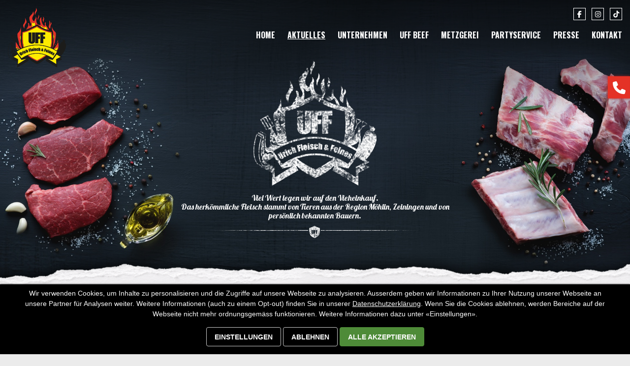

--- FILE ---
content_type: text/html
request_url: https://www.urich-ff.ch/aktuelles?cYear=2022&cMonth=02
body_size: 21937
content:
<!DOCTYPE html>
<html>
	<head>
		<!-- <link rel="stylesheet" type="text/css" href="./dynamic2/css/addtohomescreen/addtohomescreen.css">
		<script src="https://www.urich-ff.ch/dynamic2/js/addtohomescreen/addtohomescreen.js"></script>
 -->
 
		<link rel='stylesheet' type='text/css' href='./dynamic2/css/dynamic3_login.css' />
		<link rel='stylesheet' type='text/css' href='./dynamic2/css/dynamic3_leiste.css' />
	    <link rel='stylesheet' type='text/css' href='./dynamic2/css/dynamic3_module.css' />
	    <!-- <link rel='stylesheet' type='text/css' href='./dynamic2/css/normalize.css' /> -->
		<link rel='stylesheet' type='text/css' href='./dynamic2/css/style.css' />
		<link rel='stylesheet' type='text/css' href='./dynamic2/css/lightview/lightview.css' />	
		<link rel='stylesheet' type='text/css' href='./dynamic2/css/font-awesome.min.css' />
		<link rel='stylesheet' type='text/css' href='./dynamic2/css/tipped/tipped.css' />				
		<link rel='stylesheet' type='text/css' href='./dynamic2/css/ui-style.css' />
		<link rel='stylesheet' type='text/css' href='./dynamic2/css/privacy-policy-v2.css' />		
		<link href='https://fonts.googleapis.com/css?family=Roboto:400,300,500,700,500italic,400italic,300italic' rel='stylesheet' type='text/css' />
		<!-- <link rel="stylesheet" href="https://use.fontawesome.com/releases/v5.1.0/css/all.css" integrity="sha384-lKuwvrZot6UHsBSfcMvOkWwlCMgc0TaWr+30HWe3a4ltaBwTZhyTEggF5tJv8tbt" crossorigin="anonymous"> -->
		<script src="https://kit.fontawesome.com/2c9618a400.js" crossorigin="anonymous"></script>
		<link href='https://fonts.googleapis.com/css?family=Open+Sans' rel='stylesheet' type='text/css' />
		<link href='https://fonts.googleapis.com/css?family=Noto+Sans:400,700,700italic' rel='stylesheet' type='text/css'>	
		<link href="https://fonts.googleapis.com/css?family=Lobster" rel="stylesheet" />
		<link href="https://fonts.googleapis.com/css?family=Alfa+Slab+One" rel="stylesheet" />		
		<link href="https://fonts.googleapis.com/css?family=Roboto+Condensed:400,700" rel="stylesheet" />
		<link href="https://fonts.googleapis.com/css?family=Oswald:300,400,700&display=swap" rel="stylesheet">
				
		<link rel='alternate' type='application/rss+xml' title='Urich Fleisch und Feines GmbH, 4313 Möhlin (Aargau) - Aktuelles' href='/feeds/urich-ff-aktuelles-de.xml'>	
		<script type='text/javascript' src='https://www.urich-ff.ch/dynamic2/js/jquery-1.9.1.js'></script>
		<script type='text/javascript' src='https://www.urich-ff.ch/dynamic2/js/jquery-ui-1.10.2.custom.js'></script>
		<script type='text/javascript' src='https://www.urich-ff.ch/dynamic2/js/jquery-ui-1.10.2.custom.min.js'></script>
		<script type='text/javascript' src='https://www.urich-ff.ch/dynamic2/js/datepicker-de.js'></script>		
		<script type='text/javascript' src='https://www.urich-ff.ch/dynamic2/js/jquery.timers.js'></script>
		<script type='text/javascript' src='https://www.urich-ff.ch/dynamic2/js/jquery.tools.min.js'></script>
		<script type='text/javascript' src='https://www.urich-ff.ch/dynamic2/js/cookie/jquery.cookie.js'></script>				
		<!--[if lt IE 9]>
  			<script type="text/javascript" src="https://www.urich-ff.ch/dynamic2/js/excanvas/excanvas.js"></script>
		<![endif]-->		
		<script type='text/javascript' src='https://www.urich-ff.ch/dynamic2/js/spinners/spinners.min.js'></script>
		<script type='text/javascript' src='https://www.urich-ff.ch/dynamic2/js/lightview/lightview.js'></script>	
		<script type='text/javascript' src='https://www.urich-ff.ch/dynamic2/js/tipped/tipped.js'></script>		
			
		<!-- START WebApp Config Android -->
		<!-- <link rel="manifest" href="https://www.urich-ff.ch//webapp/manifest.json"> -->
		<!-- END WebApp Config Android -->
		<meta name="content-language" content="de" />
		<meta name="generator" content="Dynamic CMS 2.0 - www.dynamic-cms.ch" />
		<meta name="cache-control" content="no-cache" />
		<meta name="audience" content="all" />
		<meta name="revisit-after" content="7 days" />
		<meta name="subject" lang="de" content="Urich Fleisch und Feines GmbH, 4313 Möhlin (Aargau)" />
		<meta name="keywords" lang="de" content="Metzgerei, Partyservice, Catering, Fleischwaren, Fleisch Wurstwaren, Wurst, Bestellservice" />
		<meta name="description" content="" />
		<meta name="robots" content="index,follow" />
		<meta name="author" content="Magic Systems Oetiker & Co. - 4313 Möhlin - Schweiz" />
		<meta name="publisher" content="Magic Systems Oetiker & Co. - 4313 Möhlin - Schweiz" />
		<meta name="copyright" content="Urich Fleisch und Feines GmbH" />
		<meta name="date" content="2026-01-25" />		
		<meta http-equiv="content-type" content="text/html; charset=iso-8859-1" />		
		<meta name="viewport" content="width=device-width, initial-scale=1.0, user-scalable=yes" />	
		<meta name="google-site-verification" content="L6PwNtiGRBXdJMikYm3HosOxq-Y1rWyzwzI_n3W8z3M" />	
		<link rel="shortcut icon" href="https://www.urich-ff.ch//webapp/icon-512.png" />
		<title>Bestellservice - Urich Fleisch und Feines GmbH, 4313 Möhlin (Aargau)</title>
		<style type='text/css'>
<!--
  .layoutParentProfile1MainBlock
  {
    overflow: hidden;
    position: relative;
    display: block;
    width: 100%;
  }

  .layoutParentProfile1InnerBlock
  {
    position: relative;
    display: block;
    width: 100%;
    max-width: 1472px;
    margin: auto auto;
    padding: 0px 16px 0px 16px;
  }

  .layoutParentProfile2MainBlock
  {
    overflow: hidden;
    position: relative;
    display: block;
    width: 100%;
  }

  .layoutParentProfile2InnerBlock
  {
    position: relative;
    display: block;
    width: 100%;
    max-width: 1472px;
    margin: auto auto;
    padding: 0px 16px 0px 16px;
  }

  .layoutParentProfile3MainBlock
  {
    overflow: hidden;
    position: relative;
    display: block;
    width: 100%;
  }

  .layoutParentProfile3InnerBlock
  {
    position: relative;
    display: block;
    width: 100%;
  }

  .layoutParentProfile4MainBlock
  {
    overflow: hidden;
    position: relative;
    display: block;
    width: 100%;
  }

  .layoutParentProfile4InnerBlock
  {
    position: relative;
    display: block;
    width: 100%;
  }

  .layoutParentProfile5MainBlock
  {
    overflow: hidden;
    position: relative;
    display: block;
    width: 100%;
  }

  .layoutParentProfile5InnerBlock
  {
    position: relative;
    display: block;
    width: 100%;
    max-width: 1472px;
    margin: auto auto;
    padding: 0px 16px 0px 16px;
  }

  .layoutParentProfile6MainBlock
  {
    overflow: hidden;
    position: relative;
    display: block;
    width: 100%;
  }

  .layoutParentProfile6InnerBlock
  {
    position: relative;
    display: block;
    width: 100%;
  }

  .layoutParentProfile7MainBlock
  {
    overflow: hidden;
    position: relative;
    display: block;
    width: 100%;
  }

  .layoutParentProfile7InnerBlock
  {
    position: relative;
    display: block;
    width: 100%;
  }

  .layoutParentProfile8MainBlock
  {
    overflow: hidden;
    position: relative;
    display: block;
    width: 100%;
  }

  .layoutParentProfile8InnerBlock
  {
    position: relative;
    display: block;
    width: 100%;
  }

  .layoutParentProfile9MainBlock
  {
    overflow: hidden;
    position: relative;
    display: block;
    width: 100%;
  }

  .layoutParentProfile9InnerBlock
  {
    position: relative;
    display: block;
    width: 100%;
  }

  .layoutParentProfile10MainBlock
  {
    overflow: hidden;
    position: relative;
    display: block;
    width: 100%;
  }

  .layoutParentProfile10InnerBlock
  {
    position: relative;
    display: block;
    width: 100%;
  }

  .layoutParentProfile11MainBlock
  {
    overflow: hidden;
    position: relative;
    display: block;
    width: 100%;
  }

  .layoutParentProfile11InnerBlock
  {
    position: relative;
    display: block;
    width: 100%;
  }

  .layoutParentProfile12MainBlock
  {
    overflow: hidden;
    position: relative;
    display: block;
    width: 100%;
  }

  .layoutParentProfile12InnerBlock
  {
    position: relative;
    display: block;
    width: 100%;
  }

  .layoutParentProfile13MainBlock
  {
    overflow: hidden;
    position: relative;
    display: block;
    width: 100%;
  }

  .layoutParentProfile13InnerBlock
  {
    position: relative;
    display: block;
    width: 100%;
  }

  .layoutParentProfile14MainBlock
  {
    overflow: hidden;
    position: relative;
    display: block;
    width: 100%;
  }

  .layoutParentProfile14InnerBlock
  {
    position: relative;
    display: block;
    width: 100%;
  }

  .layoutParentProfile15MainBlock
  {
    overflow: hidden;
    position: relative;
    display: block;
    width: 100%;
  }

  .layoutParentProfile15InnerBlock
  {
    position: relative;
    display: block;
    width: 100%;
  }

  .layoutParentProfile16MainBlock
  {
    overflow: hidden;
    position: relative;
    display: block;
    width: 100%;
  }

  .layoutParentProfile16InnerBlock
  {
    position: relative;
    display: block;
    width: 100%;
  }

  .layoutParentProfile17MainBlock
  {
    overflow: hidden;
    position: relative;
    display: block;
    width: 100%;
  }

  .layoutParentProfile17InnerBlock
  {
    position: relative;
    display: block;
    width: 100%;
  }

  .layoutParentProfile18MainBlock
  {
    overflow: hidden;
    position: relative;
    display: block;
    width: 100%;
  }

  .layoutParentProfile18InnerBlock
  {
    position: relative;
    display: block;
    width: 100%;
  }

  .layoutParentProfile19MainBlock
  {
    overflow: hidden;
    position: relative;
    display: block;
    width: 100%;
  }

  .layoutParentProfile19InnerBlock
  {
    position: relative;
    display: block;
    width: 100%;
  }

  .layoutParentProfile20MainBlock
  {
    overflow: hidden;
    position: relative;
    display: block;
    width: 100%;
  }

  .layoutParentProfile20InnerBlock
  {
    position: relative;
    display: block;
    width: 100%;
  }

  .layoutParentProfile21MainBlock
  {
    overflow: hidden;
    position: relative;
    display: block;
    width: 100%;
  }

  .layoutParentProfile21InnerBlock
  {
    position: relative;
    display: block;
    width: 100%;
    max-width: 1472px;
    margin: auto auto;
    padding: 0px 16px 0px 16px;
  }

  .layoutParentProfile22MainBlock
  {
    overflow: hidden;
    position: relative;
    display: block;
    width: 100%;
  }

  .layoutParentProfile22InnerBlock
  {
    position: relative;
    display: block;
    width: 100%;
    max-width: 1472px;
    margin: auto auto;
    padding: 0px 16px 0px 16px;
  }

  .layoutParentProfile23MainBlock
  {
    overflow: hidden;
    position: relative;
    display: block;
    width: 100%;
  }

  .layoutParentProfile23InnerBlock
  {
    position: relative;
    display: block;
    width: 100%;
  }

  .layoutParentProfile24MainBlock
  {
    overflow: hidden;
    position: relative;
    display: block;
    width: 100%;
  }

  .layoutParentProfile24InnerBlock
  {
    position: relative;
    display: block;
    width: 100%;
    max-width: 1472px;
    margin: auto auto;
    padding: 0px 16px 0px 16px;
  }

  .layoutParentProfile25MainBlock
  {
    overflow: hidden;
    position: relative;
    display: block;
    width: 100%;
  }

  .layoutParentProfile25InnerBlock
  {
    position: relative;
    display: block;
    width: 100%;
  }

  .layoutParentProfile26MainBlock
  {
    overflow: hidden;
    position: relative;
    display: block;
    width: 100%;
  }

  .layoutParentProfile26InnerBlock
  {
    position: relative;
    display: block;
    width: 100%;
  }

  .layoutParentProfile27MainBlock
  {
    overflow: hidden;
    position: relative;
    display: block;
    width: 100%;
  }

  .layoutParentProfile27InnerBlock
  {
    position: relative;
    display: block;
    width: 100%;
    max-width: 1472px;
    margin: auto auto;
    padding: 0px 16px 0px 16px;
  }

  .layoutParentProfile28MainBlock
  {
    overflow: hidden;
    position: relative;
    display: block;
    width: 100%;
  }

  .layoutParentProfile28InnerBlock
  {
    position: relative;
    display: block;
    width: 100%;
  }

  .layoutChildProfile1_1Cols_1
  {
    position: relative;
    width: 100%;
    margin: 0px 0px 32px 0px;
    float: left;
    display: block;
  }

  .layoutChildProfile2_2Cols_1
  {
    position: relative;
    width: 48.644067796610166%;
    margin: 0px 2.711864406779661% 32px 0px;
    padding: 0px 0px 0px 0px;
    float: left;
    display: block;
  }

  .layoutChildProfile2_2Cols_2
  {
    position: relative;
    width: 48.644067796610166%;
    margin: 0px 0px 32px 0px;
    padding: 0px 0px 0px 0px;
    float: left;
    display: block;
  }

  .layoutChildProfile3_3Cols_1
  {
    position: relative;
    width: 31.52542372881356%;
    margin: 0px 2.711864406779661% 64px 0px;
    float: left;
    display: block;
  }

  .layoutChildProfile3_3Cols_2
  {
    position: relative;
    width: 31.52542372881356%;
    margin: 0px 2.711864406779661% 32px 0px;
    float: left;
    display: block;
  }

  .layoutChildProfile3_3Cols_3
  {
    position: relative;
    width: 31.52542372881356%;
    margin: 0px 0px 32px 0px;
    float: left;
    display: block;
  }

  .layoutChildProfile4_2Cols_1
  {
    position: relative;
    width: 30.37037037037037%;
    margin: 0px 4.444444444444445% 0px 0px;
    float: left;
    display: block;
  }

  .layoutChildProfile4_2Cols_2
  {
    position: relative;
    width: 65.18518518518518%;
    float: left;
    display: block;
  }

  .layoutChildProfile5_1Cols_1
  {
    position: relative;
    width: 100%;
    float: left;
    display: block;
  }

  .layoutChildProfile6_2Cols_1
  {
    position: relative;
    width: 15.254237288135593%;
    margin: 0px 20px 0px 0px;
    padding: 0px 0px 0px 0px;
    float: left;
    display: block;
  }

  .layoutChildProfile6_2Cols_2
  {
    position: relative;
    width: 15.254237288135593%;
    margin: 0px 20px 0px 0px;
    padding: 0px 0px 0px 0px;
    float: left;
    display: block;
  }

  .layoutChildProfile6_2Cols_3
  {
    position: relative;
    width: 15.254237288135593%;
    margin: 0px 20px 0px 0px;
    padding: 0px 0px 0px 0px;
    float: left;
    display: block;
  }

  .layoutChildProfile6_2Cols_4
  {
    position: relative;
    width: 15.254237288135593%;
    margin: 0px 20px 0px 0px;
    padding: 0px 0px 0px 0px;
    float: left;
    display: block;
  }

  .layoutChildProfile6_2Cols_5
  {
    position: relative;
    width: 15.254237288135593%;
    margin: 0px 20px 0px 0px;
    padding: 0px 0px 0px 0px;
    float: left;
    display: block;
  }

  .layoutChildProfile6_2Cols_6
  {
    position: relative;
    width: 15.254237288135593%;
    margin: 0px 20px 0px 0px;
    padding: 0px 0px 0px 0px;
    float: left;
    display: block;
  }

  .layoutChildProfile7_2Cols_1
  {
    position: relative;
    width: 47.31182795698925%;
    margin: 5.376344086021505% 5.376344086021505% 0px 0px;
    padding: 0px 0px 0px 0px;
    float: left;
    display: block;
  }

  .layoutChildProfile7_2Cols_2
  {
    position: relative;
    width: 47.31182795698925%;
    margin: 5.376344086021505% 0px 0px 0px;
    padding: 0px 0px 0px 0px;
    float: left;
    display: block;
  }

  .layoutChildProfile8_2Cols_1
  {
    position: relative;
    width: 71.61016949152543%;
    margin: 0px 5.423728813559322% 0px 0px;
    float: left;
    display: block;
  }

  .layoutChildProfile8_2Cols_2
  {
    position: relative;
    width: 22.966101694915253%;
    margin: 0px 0px 0px 0px;
    padding: 0px 0px 0px 0px;
    float: left;
    display: block;
  }

  .layoutChildProfile9_1Cols_1
  {
    position: relative;
    width: 100%;
    margin: 0px 0px 0px 0px;
    padding: 16px 0px 16px 0px;
    float: left;
    display: block;
  }

  .layoutChildProfile10_2Cols_1
  {
    position: relative;
    width: 48.644067796610166%;
    margin: 0px 2.711864406779661% 32px 0px;
    float: left;
    display: block;
  }

  .layoutChildProfile10_2Cols_2
  {
    position: relative;
    width: 48.644067796610166%;
    margin: 0px 0px 32px 0px;
    float: left;
    display: block;
  }

  .layoutChildProfile11_2Cols_1
  {
    position: relative;
    width: 34.72222222222222%;
    padding: 64px 4.444444444444445% 32px 0px;
    float: left;
    display: block;
  }

  .layoutChildProfile11_2Cols_2
  {
    position: relative;
    width: 65.27777777777779%;
    margin: 32px 0px 0px 0px;
    float: left;
    display: block;
  }

  .layoutChildProfile12_2Cols_1
  {
    position: relative;
    width: 100%;
    margin: 0px 0px 0px 0px;
    padding: 16px 16px 16px 16px;
    float: left;
    display: block;
  }

  .layoutChildProfile12_2Cols_2
  {
    position: relative;
    width: 100%;
    margin: 0px 0px 0px 0px;
    padding: 16px 16px 16px 16px;
    float: left;
    clear: both;
    display: block;
  }

  .layoutChildProfile13_2Cols_1
  {
    position: relative;
    width: 48.644067796610166%;
    margin: 2.711864406779661% 2.711864406779661% 0px 0px;
    padding: 0px 0px 0px 0px;
    float: left;
    display: block;
  }

  .layoutChildProfile13_2Cols_2
  {
    position: relative;
    width: 48.644067796610166%;
    margin: 2.711864406779661% 0px 0px 0px;
    padding: 0px 0px 0px 0px;
    float: left;
    display: block;
  }

  .layoutChildProfile14_2Cols_1
  {
    position: relative;
    width: 34.84320557491289%;
    margin: 0px 0px 0px 0px;
    padding: 0px 0px 0px 0px;
    float: left;
    display: block;
  }

  .layoutChildProfile14_2Cols_2
  {
    position: relative;
    width: 65.1567944250871%;
    margin: 0px 0px 0px 0px;
    padding: 0px 0px 0px 0px;
    float: left;
    display: block;
  }

  .layoutChildProfile15_2Cols_1
  {
    position: relative;
    width: 38.728813559322035%;
    margin: 0px 2.711864406779661% 0px 0px;
    padding: 0px 0px 0px 0px;
    float: left;
    display: block;
  }

  .layoutChildProfile15_2Cols_2
  {
    position: relative;
    width: 58.55932203389831%;
    margin: 0px 0px 0px 0px;
    padding: 0px 0px 0px 0px;
    float: left;
    display: block;
  }

  .layoutChildProfile16_2Cols_1
  {
    position: relative;
    width: 100%;
    margin: 0px 0px 32px 0px;
    padding: 0px 0px 0px 0px;
    float: left;
    display: block;
  }

  .layoutChildProfile16_2Cols_2
  {
    position: relative;
    width: 100%;
    margin: 0px 0px 32px 0px;
    padding: 0px 0px 0px 0px;
    float: left;
    clear: both;
    display: block;
  }

  .layoutChildProfile17_3Cols_1
  {
    position: relative;
    width: 33.30508474576271%;
    float: left;
    display: block;
  }

  .layoutChildProfile17_3Cols_2
  {
    position: relative;
    width: 33.389830508474574%;
    float: left;
    display: block;
  }

  .layoutChildProfile17_3Cols_3
  {
    position: relative;
    width: 33.30508474576271%;
    float: left;
    display: block;
  }

  .layoutChildProfile18_1Cols_1
  {
    position: relative;
    width: 100%;
    padding: 140px 32px 32px 32px;
    display: block;
  }

  .layoutChildProfile19_1Cols_1
  {
    position: relative;
    width: 100%;
    padding: 32px 32px 32px 32px;
    display: block;
  }

  .layoutChildProfile20_1Cols_1
  {
    position: relative;
    width: 100%;
    margin: 0px 0px 32px 0px;
    float: left;
    display: block;
  }

  .layoutChildProfile21_2Cols_1
  {
    position: relative;
    width: 30.34722222222222%;
    margin: 0px 4.444444444444445% 4.444444444444445% 0px;
    float: left;
    display: block;
  }

  .layoutChildProfile21_2Cols_2
  {
    position: relative;
    width: 65.20833333333333%;
    margin: 0px 0px 4.444444444444445% 0px;
    float: left;
    display: block;
  }

  .layoutChildProfile22_2Cols_1
  {
    position: relative;
    width: 45.55555555555556%;
    margin: 64px 8.88888888888889% 64px 0px;
    float: left;
    display: block;
  }

  .layoutChildProfile22_2Cols_2
  {
    position: relative;
    width: 45.55555555555556%;
    margin: 64px 0px 64px 0px;
    float: left;
    display: block;
  }

  .layoutChildProfile23_4Cols_1
  {
    position: relative;
    width: 22.966101694915253%;
    margin: 0px 2.711864406779661% 32px 0px;
    float: left;
    display: block;
  }

  .layoutChildProfile23_4Cols_2
  {
    position: relative;
    width: 22.966101694915253%;
    margin: 0px 2.711864406779661% 32px 0px;
    float: left;
    display: block;
  }

  .layoutChildProfile23_4Cols_3
  {
    position: relative;
    width: 22.966101694915253%;
    margin: 0px 2.711864406779661% 32px 0px;
    float: left;
    display: block;
  }

  .layoutChildProfile23_4Cols_4
  {
    position: relative;
    width: 22.966101694915253%;
    margin: 0px 0px 32px 0px;
    float: left;
    display: block;
  }

  .layoutChildProfile24_1Cols_1
  {
    position: relative;
    width: 100%;
    margin: 0px 0px 0px 0px;
    float: left;
    display: block;
  }

  .layoutChildProfile25_2Cols_1
  {
    position: relative;
    width: 45.55555555555556%;
    margin: 64px 8.88888888888889% 0px 0px;
    float: left;
    display: block;
  }

  .layoutChildProfile25_2Cols_2
  {
    position: relative;
    width: 45.55555555555556%;
    margin: 64px 0px 0px 0px;
    float: left;
    display: block;
  }

  .layoutChildProfile26_4Cols_1
  {
    position: relative;
    width: 49.69512195121951%;
    margin: 0px 0.6097560975609756% 0.6097560975609756% 0px;
    float: left;
    display: block;
  }

  .layoutChildProfile26_4Cols_2
  {
    position: relative;
    width: 49.69512195121951%;
    margin: 0px 0px 0.6097560975609756% 0px;
    float: left;
    display: block;
  }

  .layoutChildProfile26_4Cols_3
  {
    position: relative;
    width: 49.69512195121951%;
    margin: 0px 0.6097560975609756% 0.6097560975609756% 0px;
    float: left;
    display: block;
  }

  .layoutChildProfile26_4Cols_4
  {
    position: relative;
    width: 49.69512195121951%;
    margin: 0px 0px 0.6097560975609756% 0px;
    float: left;
    display: block;
  }

  .layoutChildProfile27_2Cols_1
  {
    position: relative;
    width: 68.98305084745763%;
    margin: 5.423728813559322% 5.423728813559322% 0px 0px;
    float: left;
    display: block;
  }

  .layoutChildProfile27_2Cols_2
  {
    position: relative;
    width: 25.593220338983052%;
    margin: 5.423728813559322% 0px 0px 0px;
    float: left;
    display: block;
  }

  .layoutChildProfile28_1Cols_1
  {
    position: relative;
    width: 100%;
    float: left;
    display: block;
  }

body{  background-color: #EBEBEB;
  color: #2b2b2b;
  font-family: 'Open Sans', sans-serif;
  font-size: 18px;
  line-height: 28px;
  background-repeat: no-repeat;
  background-position: top center;
  background-attachment: fixed;
  height: 100%;
  overflow-x: hidden;
}
a{  color: #E43226;
  text-decoration: none;
}
h1{  color: #E43226;
  font-family: 'Oswald', sans-serif;
  font-weight: 700;
  font-size: 64px;
  line-height: 64px;
  text-transform: uppercase;
  margin-top: 0px;
}
h2{  color: #E43226;
  font-family: 'Oswald', sans-serif;
  font-weight: 700;
  font-size: 32px;
  line-height: 36px;
  text-transform: uppercase;
  margin-top: 0px;
  clear: both;
}
h3{  color: #2b2b2b;
  font-family: 'Oswald', sans-serif;
  font-weight: 700;
  font-size: 24px;
  line-height: 28px;
  text-transform: uppercase;
  clear: both;
}
header{  width: 100%;
  position: absolute;
  display: block;
  z-index: 3;
  top: 0px;
}
#headerInnerLayer{
  padding-left: 16px;
  padding-top: 16px;
  padding-right: 16px;
  padding-bottom: 16px;
  margin-left: auto;
  margin-right: auto;
  width: 100%;
  overflow: hidden;
  max-width: 1472px;
}
.logoImage{
  width: 100%;
  height: auto;
  display: block;
}
#headerRightLayer{
  margin-top: 16px;
  width: calc(100% - 170px);
  float: right;
}
#teaserLayerHome{
  width: 100%;
  height: 900px;
  position: relative;
  overflow: hidden;
}
#mainLayer{
  margin-top: 32px;
  margin-bottom: 64px;
  width: 100%;
  overflow: hidden;
}
#mainInnerLayer{
  padding-left: 16px;
  padding-top: 32px;
  padding-right: 16px;
  padding-bottom: 32px;
  margin-left: auto;
  margin-right: auto;
  width: 100%;
  overflow: hidden;
  min-height: 500px;
  max-width: 1472px;
}
#abschlussMenue{
  width: calc(100% - 68px);
  position: relative;
  display: block;
  float: left;
  overflow: hidden;
}
#socialLayer{
  width: 68px;
  float: left;
}
#lawLayer{
  border-top-width: 1px;
  border-top-style: solid;
  border-top-color: #fff;
  padding-top: 21px;
  margin-top: 25px;
  width: 100%;
  display: block;
  float: left;
  text-align: center;
}
.copyrightText{
  color: #fff;
  text-decoration: none;
}
.menueTextBlockActive{
  margin-left: 25px;
  float: right;
}
.menueTextBlock{
  margin-left: 25px;
  float: right;
}
#mobileNav{
  font-family: 'Oswald', sans-serif;
  cursor: pointer;
  float: right;
}
.mobileNavSquareImage{
}
.navigationLinkActive{
  color: #FFF;
  font-family: 'Oswald', sans-serif;
  text-decoration: underline;
  font-weight: 600;
  font-size: 20px;
  line-height: 20px;
  text-transform: uppercase;
}
.navigationLink{
  color: #FFF;
  font-family: 'Oswald', sans-serif;
  text-decoration: none;
  font-weight: 600;
  font-size: 20px;
  line-height: 20px;
  text-transform: uppercase;
}
.fadebox-s1-active{
  background-repeat: no-repeat;
  background-position: center;
  width: 100%;
  height: 900px;
  position: absolute;
  background-size: cover;
}
.fadebox-s1{
  background-repeat: no-repeat;
  background-position: center;
  width: 100%;
  height: 900px;
  position: absolute;
  display: none;
  background-size: cover;
}
#footerInnerLayer{
  padding-left: 16px;
  padding-top: 48px;
  padding-right: 16px;
  padding-bottom: 48px;
  margin-left: auto;
  margin-right: auto;
  width: 100%;
  display: block;
  overflow: hidden;
  min-height: 582px;
  max-width: 1472px;
}
.bottom0{
  margin-bottom: 0px;
}
.top0{
  margin-top: 0px;
}
.newsInnerLayer2{
  background-color: #fff;
  padding-left: 32px;
  padding-top: 25px;
  padding-right: 32px;
  padding-bottom: 25px;
  width: 70%;
  float: right;
}
.newsHeaderLayer{
  margin-bottom: 16px;
  width: 100%;
  clear: both;
}
.newsTitel{
  font-size: 32px;
  line-height: 38px;
  margin-top: 0px;
  margin-bottom: 0px;
}
.newsText{
  margin-top: 25px;
  margin-bottom: 0px;
}
.newsLayer{
  background-color: #fff;
  position: relative;
  overflow: hidden;
  box-shadow: 0px 0px 4px #cdcdcd;
  min-height: 250px;
  border-radius: 8px;
  -webkit-border-radius: 8px;
  -moz-border-radius: 8px;
}
.newsPicture{
  width: 100%;
  height: auto;
  display: block;
}
.kontaktFormInput{
  background-color: #fff;
  font-family: Arial;
  font-weight: bold;
  font-size: 16px;
  line-height: 16px;
  border-width: 0px;
  padding-left: 8px;
  padding-top: 4px;
  padding-right: 8px;
  padding-bottom: 4px;
  width: 100%;
  height: 35px;
  border-radius: 4px;
  -webkit-border-radius: 4px;
  -moz-border-radius: 4px;
}
.oben0{
  margin-top: 0px;
}
.kontaktPlaceholder{
  width: 100%;
  height: 30px;
  clear: both;
}
.contactFormNeededArea{
  padding-top: 4px;
  padding-bottom: 4px;
  width: 100%;
  float: left;
  text-align: left;
}
.contactButtonArea{
  margin-top: 32px;
  width: 100%;
  float: left;
  text-align: center;
}
.contactSubmit{
  background-color: #E43226;
  color: #fff;
  font-family: 'Roboto', sans-serif;
  font-weight: 300;
  font-size: 20px;
  line-height: 20px;
  text-transform: uppercase;
  border-width: 0px;
  padding-left: 48px;
  padding-top: 25px;
  padding-right: 48px;
  padding-bottom: 25px;
  margin-left: 16px;
  margin-right: 25px;
  margin-bottom: 25px;
  cursor: pointer;
  border-radius: 4px;
  -webkit-border-radius: 4px;
  -moz-border-radius: 4px;
}
.contactSubmit:hover{
  background-color: #B72020;
  color: #FFF;
  border-color: #861b1b;
}
.contactReset:hover{
  background-color: #B72020;
  color: #FFF;
  border-color: #861b1b;
}
.newsLayer1_cols2{
  margin-right: 2.711864406779661%;
  width: 48.644067796610166%;
  float: left;
}
.newsLayer2_cols2{
  width: 48.644067796610166%;
  float: left;
}
.downloadButton{
  background-color: #F0F1F3;
  color: #121212;
  font-family: 'Roboto', sans-serif;
  text-decoration: none;
  font-weight: 300;
  font-size: 16px;
  text-transform: uppercase;
  border-width: 1px;
  border-style: solid;
  border-color: #E0E0E0;
  padding-left: 20px;
  padding-top: 11px;
  padding-right: 20px;
  padding-bottom: 12px;
  margin-bottom: 32px;
  text-align: center;
  border-radius: 4px;
  -webkit-border-radius: 4px;
  -moz-border-radius: 4px;
}
.galerieOverviewBaseLayer{
  margin-bottom: 32px;
  width: 100%;
  display: block;
  overflow: hidden;
}
.galerieOverviewBaseCell0{
  margin-left: 0px;
  margin-bottom: 2.11864406779661%;
  width: 18.305084745762713%;
  float: left;
}
.galerieOverviewBaseCell1{
  margin-left: 2.11864406779661%;
  margin-bottom: 2.11864406779661%;
  width: 18.305084745762713%;
  float: left;
}
.galerieOverviewBaseCell2{
  margin-left: 2.11864406779661%;
  margin-bottom: 2.11864406779661%;
  width: 18.305084745762713%;
  float: left;
}
.galerieOverviewBaseCell3{
  margin-left: 2.11864406779661%;
  margin-bottom: 2.11864406779661%;
  width: 18.305084745762713%;
  float: left;
}
.galerieOverviewBaseCell4{
  margin-left: 2.11864406779661%;
  margin-bottom: 2.11864406779661%;
  width: 18.305084745762713%;
  float: left;
}
.responsiveGalerieImage{
  width: 100%;
  height: auto;
  display: block;
}
.downloadButton:hover{
  background-color: #358DD5;
  color: #FFF;
  font-weight: 400;
  border-color: #358DD5;
}
.downloadButtonLink{
  text-decoration: none;
}
.abstand32{
  margin-top: 32px;
  margin-bottom: 32px;
}
ul, ol{  list-style-type: square;
}
.mobileNavSquareImage{
  width: 100%;
  height: auto;
  display: block;
}
#navMenue{
  margin-top: 32px;
  width: 100%;
  display: none;
  float: left;
}
.navMenueLayerSingleActive{
  background-color: #E43226;
  color: #FFF;
  font-family: 'Oswald', sans-serif;
  text-decoration: none;
  font-size: 16px;
  line-height: 16px;
  text-transform: uppercase;
  border-bottom-width: 1px;
  border-bottom-style: solid;
  border-bottom-color: #E43226;
  padding-left: 16px;
  padding-top: 16px;
  padding-right: 16px;
  padding-bottom: 15px;
}
.navMenueLayerSingle{
  color: #FFF;
  font-family: 'Oswald', sans-serif;
  text-decoration: none;
  font-size: 16px;
  line-height: 16px;
  text-transform: uppercase;
  border-bottom-width: 1px;
  border-bottom-style: solid;
  border-bottom-color: #3b4f63;
  padding-left: 16px;
  padding-top: 16px;
  padding-right: 16px;
  padding-bottom: 15px;
  cursor: pointer;
}
.navMenueLink{
  text-decoration: none;
}
.navSubMenueLayer{
  color: #FFF;
  font-family: 'Roboto Condensed', sans-serif;
  text-decoration: none;
  font-weight: 300;
  font-size: 16px;
  text-transform: uppercase;
  border-bottom-width: 1px;
  border-bottom-style: solid;
  border-bottom-color: #444444;
  padding-left: 32px;
  padding-top: 10px;
  padding-right: 16px;
  padding-bottom: 10px;
  cursor: pointer;
}
.navSubMenueLayerLast{
  color: #FFF;
  font-family: 'Roboto Condensed', sans-serif;
  text-decoration: none;
  font-weight: 300;
  font-size: 16px;
  text-transform: uppercase;
  border-bottom-width: 1px;
  border-bottom-style: solid;
  border-bottom-color: #444444;
  padding-left: 32px;
  padding-top: 10px;
  padding-right: 16px;
  padding-bottom: 10px;
  cursor: pointer;
}
.submenueLink{
  text-decoration: none;
}
.navSubMenueLayer:hover{
  background-color: #B72020;
  color: #FFF;
  font-family: 'Roboto Condensed', sans-serif;
  text-decoration: none;
  font-weight: 300;
  font-size: 16px;
  text-transform: uppercase;
  border-bottom-width: 1px;
  border-bottom-style: solid;
  border-bottom-color: #B72020;
  padding-left: 32px;
  padding-top: 10px;
  padding-right: 16px;
  padding-bottom: 10px;
  cursor: pointer;
}
.navSubMenueLayerLast:hover{
  background-color: #B72020;
  color: #FFF;
  font-family: 'Roboto Condensed', sans-serif;
  text-decoration: none;
  font-weight: 300;
  font-size: 16px;
  text-transform: uppercase;
  border-bottom-width: 1px;
  border-bottom-style: solid;
  border-bottom-color: #B72020;
  padding-left: 32px;
  padding-top: 10px;
  padding-right: 16px;
  padding-bottom: 10px;
  cursor: pointer;
}
.navSubMenueLayerActiveLast{
  background-color: #B72020;
  color: #FFF;
  font-family: 'Roboto Condensed', sans-serif;
  text-decoration: none;
  font-weight: 300;
  font-size: 16px;
  text-transform: uppercase;
  border-bottom-width: 1px;
  border-bottom-style: solid;
  border-bottom-color: #B72020;
  padding-left: 32px;
  padding-top: 10px;
  padding-right: 16px;
  padding-bottom: 10px;
  cursor: pointer;
}
.navSubMenueLayerActive{
  background-color: #B72020;
  color: #FFF;
  font-family: 'Roboto Condensed', sans-serif;
  text-decoration: none;
  font-weight: 300;
  font-size: 16px;
  text-transform: uppercase;
  border-bottom-width: 1px;
  border-bottom-style: solid;
  border-bottom-color: #B72020;
  padding-left: 32px;
  padding-top: 10px;
  padding-right: 16px;
  padding-bottom: 10px;
  cursor: pointer;
}
#headerBaseLayer{
  background-color: #202a34;
  padding-left: 16px;
  padding-top: 4px;
  padding-right: 16px;
  padding-bottom: 10px;
  width: 100%;
  position: fixed;
  display: none;
  z-index: 80;
  top: 0px;
  box-shadow: 0px 0px 5px #1a1f25;
  -moz-box-shadow: 0px 0px 5px #1a1f25;
  -webkit-box-shadow: 0px 0px 5px #1a1f25;
}
#logoLayer{
  width: 170px;
  height: auto;
  float: left;
}
#teaserBaseOverlay{
  padding-top: 190px;
  width: 100%;
  position: absolute;
  z-index: 2;
  top: 0px;
  pointer-events: none;
}
#teaserInnerOverlay{
  color: #FFFFFF;
  font-family: 'Lobster', cursive;
  font-size: 24px;
  line-height: 28px;
  padding-left: 16px;
  padding-right: 16px;
  margin-left: auto;
  margin-right: auto;
  width: 100%;
  text-align: center;
  max-width: 600px;
}
#teaserFooterLayer{
  background-image: url(./images/design/default/DE/teaser-linie.png);
  background-repeat: no-repeat;
  background-position: top center;
  margin-top: -18px;
  width: 100%;
  height: 46px;
  position: relative;
}
.newsInnerLayer1{
  background-color: #fff;
  background-repeat: no-repeat;
  background-position: center;
  padding-left: 1px;
  padding-top: 1px;
  padding-right: 1px;
  padding-bottom: 1px;
  width: 30%;
  height: 100%;
  position: absolute;
  float: left;
  background-size: cover;
}
.newsBottomBorder{
  margin-bottom: 32px;
}
#teaserLayer{
  width: 100%;
  height: 550px;
  position: relative;
  overflow: hidden;
}
.kontaktTitel{
  font-size: 24px;
  line-height: 28px;
  margin-top: 0px;
  margin-bottom: 16px;
}
.kontaktText{
  margin-top: 0px;
  margin-bottom: 0px;
}
.copyrightText:hover{
  color: #FFF;
}
.newsImageDescription{
  font-size: 12px;
  line-height: 18px;
  padding-left: 16px;
  padding-top: 16px;
  padding-right: 16px;
  padding-bottom: 16px;
  margin-top: 0px;
  float: left;
}
.teamInnerLayer1{
  width: 45%;
  height: 330px;
  float: left;
}
.teamInnerLayer2{
  padding-left: 32px;
  padding-top: 25px;
  padding-right: 32px;
  padding-bottom: 25px;
  width: 55%;
  float: left;
}
.teamTitel{
  font-weight: 700;
  font-size: 32px;
  line-height: 32px;
  margin-top: 0px;
  margin-bottom: 0px;
  text-align: center;
}
.teamTitel2{
  color: #404040;
  font-family: 'Roboto Condensed', sans-serif;
  font-weight: 400;
  font-size: 26px;
  line-height: 30px;
  margin-top: 16px;
  margin-bottom: 32px;
  text-align: center;
}
.teamTel{
  font-size: 18px;
  line-height: 20px;
  margin-top: 0px;
  margin-bottom: 0px;
  text-align: center;
}
.teamLink{
  color: #2b2b2b;
  font-size: 18px;
  line-height: 20px;
  margin-top: 0px;
  margin-bottom: 0px;
  text-align: center;
}
.werbefilmLayer{
  background-image: url(./images/design/default/DE/werbe1.jpg);
  background-repeat: no-repeat;
  background-position: top center;
  width: 100%;
  height: 200px;
  display: block;
}
.werbeFilmButton{
  background-image: url(./images/design/default/DE/play-button-2.png);
  margin-left: -70px;
  margin-top: 30px;
  width: 140px;
  height: 140px;
  display: block;
  left: 50%;
}
#logoMobileLayer{
  margin-top: -25px;
  width: 80px;
  height: auto;
  position: absolute;
  display: block;
  float: left;
}
#logoMobileTextLayer{
  color: #fff;
  font-family: 'Oswald', sans-serif;
  font-size: 14px;
  line-height: 14px;
  text-transform: uppercase;
  padding-left: 100px;
  padding-top: 11px;
  display: block;
  float: left;
}
.centerButtonLayer{
  margin-left: auto;
  margin-top: 32px;
  margin-right: auto;
  margin-bottom: 64px;
  width: 270px;
  text-align: center;
}
.newsDetailsBacklinkButton:hover{
  background-color: #B72020;
  color: #FFF;
}
.contentImage{
  width: 100%;
  height: auto;
  display: block;
}
.boxAktionen{
  border-bottom-width: 2px;
  border-bottom-style: solid;
  border-bottom-color: #B72020;
  margin-bottom: 32px;
  text-align: center;
}
#socialTopLayer{
  float: right;
}
.newsLayerRot{
  background-color: #B72020;
  margin-bottom: 64px;
  position: relative;
  overflow: hidden;
  min-height: 350px;
  border-radius: 8px;
  -webkit-border-radius: 8px;
  -moz-border-radius: 8px;
}
.newsInnerLayerRot1{
  background-color: #fff;
  background-repeat: no-repeat;
  background-position: center center;
  padding-left: 1px;
  padding-top: 1px;
  padding-right: 1px;
  padding-bottom: 1px;
  width: 30%;
  height: 100%;
  position: absolute;
  float: left;
  background-size: cover;
}
.newsInnerLayerRot2{
  background-color: #B72020;
  padding-left: 32px;
  padding-top: 25px;
  padding-right: 32px;
  padding-bottom: 25px;
  width: 70%;
  float: right;
}
.newsTextWeiss{
  color: #fff;
  margin-top: 0px;
  margin-bottom: 0px;
}
.newsTitelWeiss{
  color: #fff;
  font-family: 'Roboto Condensed', sans-serif;
  font-weight: 700;
  font-size: 32px;
  line-height: 36px;
  margin-top: 0px;
  margin-bottom: 0px;
}
.newsLinkWeiss{
  background-color: #fff;
  color: #B72020;
  padding-left: 8px;
  padding-top: 4px;
  padding-right: 8px;
  padding-bottom: 4px;
  margin-top: 4px;
  display: inline-block;
}
.newsInnerLayerRotNI1{
  background-color: #fff;
  width: 0%;
  float: left;
}
.newsInnerLayerRotNI2{
  background-color: #B72020;
  padding-left: 32px;
  padding-top: 25px;
  padding-right: 32px;
  padding-bottom: 25px;
  width: 100%;
  float: left;
}
.newsInnerLayerNI1{
  background-color: #f7f4e8;
  width: 0%;
  float: left;
}
.newsInnerLayerNI2{
  background-color: #f7f4e8;
  padding-left: 32px;
  padding-top: 25px;
  padding-right: 32px;
  padding-bottom: 25px;
  width: 100%;
  float: left;
}
.newsLayerRotNI{
  background-color: #B72020;
  position: relative;
  overflow: hidden;
}
.newsLayerNI{
  background-color: #f7f4e8;
  margin-bottom: 64px;
  position: relative;
  overflow: hidden;
}
.newsInnerLayer1Ext{
  background-color: #f7f4e8;
  margin-right: 2.711864406779661%;
  width: 31.52542372881356%;
  height: 100%;
  float: left;
}
.newsInnerLayer2Ext{
  background-color: #f7f4e8;
  padding-left: 0px;
  padding-top: 25px;
  padding-right: 0px;
  padding-bottom: 25px;
  width: 31.52542372881356%;
  float: right;
}
.newsInnerLayer3Ext{
  background-color: #f7f4e8;
  margin-right: 2.711864406779661%;
  width: 31.52542372881356%;
  height: 100%;
  float: left;
  left: 33.33333333333333%;
}
.aktionenImage{
  width: 100%;
  height: auto;
  display: block;
}
.socialBoxFacebook{
  color: #fff;
  font-size: 18px;
  line-height: 26px;
  border-width: 1px;
  border-style: solid;
  border-color: #861b1b;
  padding-left: 2px;
  padding-top: 1px;
  padding-right: 2px;
  padding-bottom: 1px;
  width: 30px;
  text-align: center;
}
.socialBoxInstagram:hover{
  background-color: #BE25DF;
  color: #fff;
  font-size: 20px;
  line-height: 26px;
  border-width: 1px;
  border-style: solid;
  border-color: #BE25DF;
  padding-left: 2px;
  padding-top: 1px;
  padding-right: 2px;
  padding-bottom: 1px;
  width: 30px;
  text-align: center;
}
.socialItem{
  margin-left: 4px;
  float: right;
}
.socialBoxFacebook:hover{
  background-color: #3C5B9A;
  color: #fff;
  font-size: 18px;
  line-height: 26px;
  border-width: 1px;
  border-style: solid;
  border-color: #3C5B9A;
}
.socialBoxInstagram{
  color: #fff;
  font-size: 20px;
  line-height: 26px;
  border-width: 1px;
  border-style: solid;
  border-color: #861b1b;
  padding-left: 2px;
  padding-top: 1px;
  padding-right: 2px;
  padding-bottom: 1px;
  width: 30px;
  text-align: center;
}
nav{  margin-top: 25px;
  width: 100%;
  float: right;
  text-align: right;
}
#headerVerlauf{
  background: linear-gradient(to bottom, rgba(0,0,0,0.65) 0%,rgba(0,0,0,0) 100%);
  width: 100%;
  height: 250px;
  position: absolute;
  z-index: 2;
  top: 0px;
  filter: progid:DXImageTransform.Microsoft.gradient( startColorstr='#a6000000', endColorstr='#00000000',GradientType=0 );
}
#headerVerlauf{
  background: -webkit-linear-gradient(top, rgba(0,0,0,0.65) 0%,rgba(0,0,0,0) 100%);
}
#headerVerlauf{
  background: -moz-linear-gradient(top, rgba(0,0,0,0.65) 0%, rgba(0,0,0,0) 100%);
}
#teaserBottomOverlay{
  background-image: url(./images/design/default/DE/uebergang.png);
  background-repeat: no-repeat;
  background-position: bottom center;
  width: 100%;
  height: 107px;
  position: absolute;
  display: block;
  bottom: 0px;
  background-size: cover;
}
.socialTopBox{
  color: #fff;
  font-size: 18px;
  line-height: 18px;
  border-width: 1px;
  border-style: solid;
  border-color: #fff;
  padding-top: 6px;
  padding-bottom: 5px;
  margin-left: 12px;
  width: 32px;
  float: right;
  text-align: center;
}
.socialTopBoxLink{
  text-decoration: none;
}
.socialFacebook:hover{
  background-color: #3C5B9A;
  border-color: #3C5B9A;
}
.socialInstagram:hover{
  background-color: #E82E68;
  border-color: #E82E68;
}
.logoKreideImage{
  margin-bottom: 32px;
  width: 100%;
  height: auto;
  display: block;
}
#teaserLogoLayer{
  margin-left: auto;
  margin-right: auto;
  width: 300px;
  height: auto;
  display: block;
}
#teaserInnerLinieLayer{
  background-image: url(./images/design/default/DE/uff_streifen_kreide.png);
  background-repeat: no-repeat;
  background-position: center;
  margin-left: auto;
  margin-top: 32px;
  margin-right: auto;
  width: 100%;
  height: 46px;
  display: block;
  max-width: 849px;
  background-size: cover;
}
#adresseLayer{
  position: fixed;
  display: block;
  z-index: 999;
  top: 150px;
  right: -295px;
  overflow: hidden;
}
#adresseLabelLayer{
  background-color: #E43226;
  color: #fff;
  font-size: 26px;
  line-height: 26px;
  padding-top: 10px;
  margin-left: 5px;
  margin-top: 5px;
  margin-right: 0px;
  margin-bottom: 5px;
  width: 45px;
  height: 45px;
  cursor: pointer;
  float: left;
  text-align: center;
  box-shadow: 0px 0px 5px #B72020;
  -moz-box-shadow: 0px 0px 5px #B72020;
  -webkit-box-shadow: 0px 0px 5px #B72020;
}
#adresseContentLayer{
  background-color: #171f26;
  margin-left: 5px;
  margin-top: 5px;
  margin-bottom: 5px;
  width: 290px;
  height: 100%;
  cursor: pointer;
  float: left;
  box-shadow: 0px 0px 5px #171f26;
  -moz-box-shadow: 0px 0px 5px #171f26;
  -webkit-box-shadow: 0px 0px 5px #171f26;
}
#adresseLogoLayer{
  background-color: #171f26;
  padding-left: 48px;
  padding-top: 25px;
  padding-right: 48px;
  padding-bottom: 16px;
}
.labelImage{
  width: 100%;
  height: auto;
  display: block;
}
#adresseTextLayer{
  color: #fff;
  font-family: 'Oswald', sans-serif;
  font-size: 14px;
  line-height: 21px;
  padding-left: 25px;
  padding-top: 16px;
  padding-right: 25px;
  padding-bottom: 25px;
}
.labelTitel{
  color: #fff;
  font-weight: bold;
  font-size: 22px;
  line-height: 22px;
  text-transform: uppercase;
  border-bottom-width: 1px;
  border-bottom-style: solid;
  border-bottom-color: #fff;
  padding-bottom: 2px;
  margin-top: 0px;
  margin-bottom: 16px;
}
.labelLink{
  color: #fff;
  font-size: 14px;
  line-height: 21px;
}
#footerLeftSector{
  padding-right: 4.444444444444445%;
  width: 20.833333333333336%;
  float: left;
}
#footerMiddleSector{
  font-family: 'Oswald', sans-serif;
  font-weight: 300;
  font-size: 18px;
  line-height: 28px;
  padding-right: 4.444444444444445%;
  width: 66.31944444444444%;
  float: left;
}
#footerRightSector{
  width: 12.847222222222221%;
  float: left;
}
footer{  background-color: #202a34;
  color: #fff;
}
#footerLogoUff{
  width: 100%;
  height: auto;
  float: left;
}
#footerSlogan{
  font-family: 'Oswald', sans-serif;
  font-size: 18px;
  line-height: 18px;
  text-transform: uppercase;
  margin-top: 16px;
  margin-bottom: 64px;
  width: 100%;
  float: left;
  text-align: center;
}
#footerAdress{
  font-family: 'Oswald', sans-serif;
  font-weight: 300;
  font-size: 18px;
  line-height: 28px;
  width: 100%;
  float: left;
}
.footerTitle{
  color: #fff;
  font-weight: normal;
}
.footerLink:hover{
  text-decoration: underline;
}
.footerTitle2{
  color: #fff;
  font-weight: normal;
  font-size: 20px;
  line-height: 20px;
  text-transform: none;
  margin-top: 64px;
  margin-bottom: 16px;
  width: 100%;
  display: block;
  float: left;
  text-align: center;
}
.footerTitle3{
  color: #fff;
  font-weight: normal;
  font-size: 20px;
  line-height: 20px;
  text-transform: none;
  margin-top: 64px;
  margin-bottom: 16px;
  width: 100%;
  display: block;
  float: left;
  text-align: center;
}
.socialBox{
  color: #fff;
  font-size: 26px;
  line-height: 26px;
  border-width: 1px;
  border-style: solid;
  border-color: #fff;
  padding-left: 4px;
  padding-top: 10px;
  padding-right: 4px;
  padding-bottom: 12px;
  margin-left: 8px;
  margin-top: 8px;
  width: 48px;
  height: 48px;
  float: left;
  text-align: center;
}
.logoFooterImage{
  width: 100%;
  height: auto;
  display: block;
}
#layoutParentMainBlock_8{
  text-align: center;
}
.linkDunkel{
  color: #404040;
  text-decoration: none;
}
.form1{
  margin-top: 64px;
  width: 100%;
}
.contactFormMerged{
  padding-top: 4px;
  padding-bottom: 4px;
  width: 100%;
  float: left;
}
.kontaktFormTitel{
  text-transform: none;
  text-align: left;
}
.contactBreak{
  clear: both;
}
.contactLeft2Cols{
  padding-top: 4px;
  padding-bottom: 4px;
  width: 15%;
  float: left;
  text-align: left;
}
.contactRight2Cols{
  padding-top: 4px;
  padding-bottom: 4px;
  width: 35%;
  float: left;
  text-align: left;
}
.contactColSpaceRight{
  padding-right: 32px;
}
.contactColSpaceLeft{
}
.unten64{
  margin-bottom: 64px;
}
.kontaktFormTextarea{
  background-color: #fff;
  font-family: Arial;
  font-weight: bold;
  font-size: 16px;
  line-height: 16px;
  border-width: 0px;
  padding-left: 8px;
  padding-top: 8px;
  padding-right: 8px;
  padding-bottom: 8px;
  width: 100%;
  border-radius: 4px;
  -webkit-border-radius: 4px;
  -moz-border-radius: 4px;
}
.contactReset{
  background-color: #E43226;
  color: #fff;
  font-family: 'Roboto', sans-serif;
  font-weight: 300;
  font-size: 20px;
  line-height: 20px;
  text-transform: uppercase;
  border-width: 0px;
  padding-left: 48px;
  padding-top: 25px;
  padding-right: 48px;
  padding-bottom: 25px;
  margin-left: 16px;
  margin-right: 25px;
  margin-bottom: 25px;
  cursor: pointer;
  border-radius: 4px;
  -webkit-border-radius: 4px;
  -moz-border-radius: 4px;
}
#googleMap{
  width: 100%;
  height: 700px;
  display: block;
}
.newsLinksLayer{
  margin-top: 25px;
  margin-bottom: 0px;
  width: 100%;
}
#footerLinie{
  background-image: url(./images/design/default/DE/uff_streifen_rot.png);
  background-repeat: repeat-x;
  background-position: center;
  margin-top: -21px;
  width: 100%;
  height: 54px;
  position: absolute;
  background-size: cover;
  pointer-events: none;
}
#mainKontaktLayer{
  margin-top: 32px;
  width: 100%;
  overflow: hidden;
}
.partyserviceImage{
  background-color: #fff;
  padding-left: 25px;
  padding-top: 25px;
  padding-right: 25px;
  padding-bottom: 25px;
  width: 100%;
  height: auto;
  display: block;
  overflow: hidden;
  box-shadow: 0px 0px 4px #cdcdcd;
  -moz-box-shadow: 0px 0px 4px #cdcdcd;
  -webkit-box-shadow: 0px 0px 4px #cdcdcd;
  border-radius: 8px;
  -webkit-border-radius: 8px;
  -moz-border-radius: 8px;
}
.layoutParentProfile27InnerBlock{
  display: flex;
  align-items: center;
  justify-content: center;
}
#layoutParentMainBlock_15{
  background-color: #f1f1f1;
  padding-top: 64px;
}
.teamLinkLayer{
  padding-top: 4px;
  width: 100%;
  text-align: center;
}
#newsArchiveSelectionLayer{
  background-color: #202a34;
  padding-left: 25px;
  padding-top: 25px;
  padding-right: 25px;
  padding-bottom: 25px;
  margin-right: 3.3333333333333335%;
  width: 18.75%;
  float: left;
  text-align: left;
  min-height: 550px;
}
#newsArchiveContentLayer{
  width: 74.44444444444444%;
  float: left;
}
.newsArchiveText{
  color: #fff;
  padding-left: 16px;
  margin-top: 16px;
  margin-bottom: 0px;
}
.newsArchiveHeaderTitle{
  color: #E43226;
  font-size: 42px;
  line-height: 42px;
  border-bottom-width: 1px;
  border-bottom-style: solid;
  border-bottom-color: #E43226;
  padding-bottom: 4px;
}
.headerStickyBar{
  background-color: #202a34;
  position: fixed;
  z-index: 80;
  top: 0px;
  box-shadow: 0px 0px 5px #1a1f25;
  -moz-box-shadow: 0px 0px 5px #1a1f25;
  -webkit-box-shadow: 0px 0px 5px #1a1f25;
}
#socialFBLayer{
  width: 100%;
  position: absolute;
  bottom: 107px;
  text-align: center;
}
#headerSlogan{
  color: #fff;
  font-family: 'Oswald', sans-serif;
  font-size: 18px;
  line-height: 18px;
  text-transform: uppercase;
  padding-left: 136px;
  padding-top: 2px;
  width: 300px;
  display: none;
  float: left;
}
#layoutParentMainBlock_25{
  background-image: url(./images/design/default/DE/hintergrund_marmor.jpg);
  background-position: center;
  background-size: cover;
}
#layoutParentMainBlock_27{
  background-image: url(./images/design/default/DE/hintergrund_marmor.jpg);
  background-position: center;
  background-size: cover;
}
.homeDienstleistungenText{
  color: #fff;
  font-size: 20px;
  line-height: 30px;
  margin-top: 64px;
  margin-bottom: 0px;
}
.button{
  background-color: #E43226;
  color: #fff;
  font-family: 'Roboto', sans-serif;
  font-weight: 300;
  font-size: 20px;
  line-height: 20px;
  text-transform: uppercase;
  border-width: 0px;
  padding-left: 48px;
  padding-top: 25px;
  padding-right: 48px;
  padding-bottom: 25px;
  margin-top: 64px;
  display: inline-block;
  cursor: pointer;
  border-radius: 4px;
  -webkit-border-radius: 4px;
  -moz-border-radius: 4px;
}
.titelMetzgerei{
  background-image: url(./images/design/default/DE/icon_metzgerei.png);
  background-repeat: no-repeat;
  background-position: left center;
  padding-left: 120px;
  padding-top: 20px;
  padding-bottom: 20px;
  background-size: 86px 100px;
}
.button:hover{
  background-color: #861b1b;
}
.titelPartyservice{
  background-image: url(./images/design/default/DE/icon_partyservice.png);
  background-repeat: no-repeat;
  background-position: left center;
  padding-left: 120px;
  padding-top: 20px;
  padding-bottom: 20px;
  background-size: 86px 100px;
}
.homeDienstleistungenText2{
  color: #2b2b2b;
  font-size: 20px;
  line-height: 30px;
  margin-top: 64px;
  margin-bottom: 0px;
}
#layoutParentOverlayTopBlock_26{
  background-image: url(./images/design/default/DE/uff_streifen_rot.png);
  background-repeat: repeat-x;
  background-position: center;
  margin-top: -22px;
  width: 100%;
  height: 54px;
  position: absolute;
  z-index: 3;
  background-size: cover;
  pointer-events: none;
}
#layoutParentOverlayTopBlock_25{
  background-image: url(./images/design/default/DE/uff_streifen_rot.png);
  background-repeat: repeat-x;
  background-position: center;
  margin-top: -22px;
  width: 100%;
  height: 54px;
  position: absolute;
  z-index: 3;
  background-size: cover;
  pointer-events: none;
}
#layoutParentOverlayTopBlock_27{
  background-image: url(./images/design/default/DE/uff_streifen_rot.png);
  background-repeat: repeat-x;
  background-position: center;
  margin-top: -22px;
  width: 100%;
  height: 54px;
  position: absolute;
  z-index: 3;
  background-size: cover;
  pointer-events: none;
}
#layoutParentMainBlock_26{
  background-image: url(./images/design/default/DE/hintergrund_pergament.jpg);
  background-position: center;
  background-size: cover;
}
.metzgereiImage{
  width: 100%;
  height: auto;
  display: block;
}
.metzgereiImage:hover{
  opacity: 0.9;
}
.footerLink{
  color: #fff;
  text-decoration: none;
}
.copyrightText:hover{
  text-decoration: underline;
}
.footerLink:hover{
  text-decoration: underline;
}
#footerLogoGMU:hover{
  filter: brightness(115%);
  -webkit-filter: brightness(115%);
  -moz-filter: brightness(115%);
  -ms-filter: brightness(115%);
  -o-filter: brightness(115%);
}
.unten0{
  margin-bottom: 0px;
}
#mobileInnerNav{
  color: #fff;
  font-size: 22px;
  line-height: 22px;
  margin-top: 6px;
  display: block;
  float: right;
}
#mobileNavText{
  color: #fff;
  font-weight: bold;
  font-size: 14px;
  line-height: 14px;
  text-transform: uppercase;
  margin-top: 12px;
  margin-right: 8px;
  display: block;
  float: right;
}
.headerSticky{
  background-color: #202a34;
  top: 0px;
  bottom: 0px;
  overflow-y: auto;
}
#navMenueInner{
  border-top-width: 1px;
  border-top-style: solid;
  border-top-color: #3b4f63;
  padding-top: 16px;
  margin-top: 10px;
  width: 100%;
  overflow: hidden;
  background-size: cover;
}
.navMenueLayerSingle:hover{
  background-color: #E43226;
  color: #fff;
  border-bottom-color: #E43226;
}
.bodySticky{
  overflow-y: hidden;
}
.logoUFFFooterImage{
  width: 100%;
  height: auto;
  display: block;
}
.homeDienstleistungenTextSpezial{
  color: #fff;
  font-family: 'Oswald', sans-serif;
  font-weight: 600;
  font-size: 30px;
  line-height: 40px;
  margin-top: 64px;
  margin-bottom: 0px;
}
#lawLayerMobile{
  color: #fff;
  font-family: 'Oswald', sans-serif;
  font-weight: 300;
  font-size: 12px;
  line-height: 18px;
  border-top-width: 1px;
  border-top-style: solid;
  border-top-color: #fff;
  padding-top: 25px;
  width: 100%;
  display: none;
  float: left;
  text-align: center;
}
.teamLayer{
  background-color: #fff;
  height: 330px;
  position: relative;
  overflow: hidden;
  box-shadow: 0px 0px 4px #cdcdcd;
  border-radius: 8px;
  -webkit-border-radius: 8px;
  -moz-border-radius: 8px;
}
.teamHeaderLayer{
  margin-bottom: 16px;
  width: 100%;
  clear: both;
}
.teamHeaderLayer{
  margin-bottom: 16px;
  width: 100%;
  clear: both;
}
.presseInnerImageLayer{
  background-color: #fff;
  background-repeat: no-repeat;
  background-position: center;
  padding-left: 1px;
  padding-top: 1px;
  padding-right: 1px;
  padding-bottom: 1px;
  width: 30%;
  height: 100%;
  position: absolute;
  float: left;
  background-size: cover;
}
.presseLayer{
  background-color: #fff;
  position: relative;
  overflow: hidden;
  box-shadow: 0px 0px 4px #cdcdcd;
  min-height: 250px;
  border-radius: 8px;
  -webkit-border-radius: 8px;
  -moz-border-radius: 8px;
}
.presseInnerTextLayer{
  background-color: #fff;
  padding-left: 32px;
  padding-top: 25px;
  padding-right: 32px;
  padding-bottom: 25px;
  width: 70%;
  float: right;
}
.presseText{
  margin-top: 25px;
  margin-bottom: 0px;
}
.presseTitel{
  font-size: 32px;
  line-height: 38px;
  margin-top: 0px;
  margin-bottom: 0px;
}
.newsArchiveTitle{
  color: #fff;
}
.newsArchiveLink{
  color: #fff;
}
.takeawayLayer{
  background-color: #fff;
  position: relative;
  overflow: hidden;
  box-shadow: 0px 0px 4px #cdcdcd;
  min-height: 250px;
  border-radius: 8px;
  -webkit-border-radius: 8px;
  -moz-border-radius: 8px;
}
.takeawayInnerImageLayer{
  background-color: #fff;
  background-repeat: no-repeat;
  background-position: center;
  background-size: contain;
}
.takeawayImage{
  width: 100%;
  height: auto;
  display: block;
}
.homeUnterstrichen{
  border-bottom-width: 1px;
  border-bottom-style: solid;
  border-bottom-color: #E43226;
}
.newsArchiveTextActive{
  color: #E43226;
  padding-left: 16px;
  margin-top: 16px;
  margin-bottom: 0px;
}
.takeawayArchiveLayer{
  margin-bottom: 64px;
  width: 100%;
  position: relative;
  overflow: hidden;
}
.takeawayArchiveTitel{
  border-bottom-width: 1px;
  border-bottom-style: solid;
  border-bottom-color: #E43226;
}
.takeawayArchiveImage{
  margin-left: auto;
  margin-right: auto;
  width: 40%;
  height: auto;
  display: inline-block;
}
.takeawayImageArchiveLayer{
  background-color: #fff;
  width: 100%;
  text-align: center;
}
.aktionenMainLayer{
  background-color: #fff;
  position: relative;
  overflow: hidden;
  box-shadow: 0px 0px 4px #cdcdcd;
  min-height: 250px;
  border-radius: 8px;
  -webkit-border-radius: 8px;
  -moz-border-radius: 8px;
}
.aktionenImageBaseLayer{
  margin-right: 2.6624068157614484%;
  width: 48.66879659211927%;
  float: left;
}
.aktionenImageLayer1{
  background-repeat: no-repeat;
  background-position: center;
  margin-bottom: 2px;
  width: 100%;
  height: 307px;
  position: relative;
  float: left;
  background-size: cover;
}
.aktionenImageLayer2{
  background-repeat: no-repeat;
  background-position: center;
  margin-top: 2px;
  width: 100%;
  height: 307px;
  position: relative;
  float: left;
  background-size: cover;
}
.aktionenTextLayer{
  padding-left: 0px;
  padding-top: 25px;
  padding-right: 25px;
  padding-bottom: 25px;
  width: 48.66879659211927%;
  float: left;
}
.aktionenImageDescriptionLayer{
  background-color: rgba(32,42,52,0.8);
  color: #fff;
  font-size: 14px;
  line-height: 15px;
  text-transform: uppercase;
  padding-left: 8px;
  padding-top: 8px;
  padding-right: 8px;
  padding-bottom: 8px;
  position: absolute;
  display: inline-block;
  left: 4px;
  bottom: 4px;
  max-width: 50%;
  border-radius: 4px;
  -webkit-border-radius: 4px;
  -moz-border-radius: 4px;
}
.aktionenImageLayer1Solo{
  background-repeat: no-repeat;
  background-position: center;
  width: 100%;
  height: 618px;
  position: relative;
  float: left;
  background-size: cover;
}
.aktionenArchiveMainLayer{
  background-color: #fff;
  margin-bottom: 64px;
  position: relative;
  overflow: hidden;
  min-height: 250px;
}
.contactTitle{
  margin-top: 32px;
}
.contact_title{
  margin-top: 32px;
}
.newsDetailsBacklinkButton{
  background-color: #E43226;
  color: #fff;
  font-family: 'Roboto', sans-serif;
  font-weight: 300;
  font-size: 20px;
  line-height: 20px;
  text-transform: uppercase;
  border-width: 0px;
  padding-left: 48px;
  padding-top: 25px;
  padding-right: 48px;
  padding-bottom: 25px;
  display: inline-block;
  cursor: pointer;
  border-radius: 4px;
  -webkit-border-radius: 4px;
  -moz-border-radius: 4px;
}
.presseInnerImageDetailsLayer{
  background-color: #fff;
  background-repeat: no-repeat;
  background-position: center;
  padding-left: 1px;
  padding-top: 1px;
  padding-right: 1px;
  padding-bottom: 1px;
  width: 30%;
  height: auto;
  position: absolute;
  float: left;
  background-size: cover;
}
.highlightLayer{
  background-color: #E43226;
  position: relative;
  overflow: hidden;
  box-shadow: 0px 0px 4px #cdcdcd;
  min-height: 250px;
  border-radius: 8px;
  -webkit-border-radius: 8px;
  -moz-border-radius: 8px;
}
.highlightLayerNI{
  margin-bottom: 64px;
  position: relative;
  overflow: hidden;
}
.highlightInnerLayerNI1{
  background-color: #E43226;
  width: 0%;
  float: left;
}
.highlightInnerLayerNI2{
  background-color: #E43226;
  padding-left: 32px;
  padding-top: 25px;
  padding-right: 32px;
  padding-bottom: 25px;
  width: 100%;
  float: left;
  text-align: center;
  border-radius: 8px;
  -webkit-border-radius: 8px;
  -moz-border-radius: 8px;
}
.newsTitelHighlight{
  color: #fff;
  font-size: 32px;
  line-height: 38px;
  margin-top: 0px;
  margin-bottom: 0px;
}
.newsTextHighlight{
  color: #fff;
  margin-top: 25px;
  margin-bottom: 0px;
}
.responsiveImage{
  width: 100%;
  height: auto;
  display: block;
}
.beefImage{
  width: 100%;
  height: auto;
  display: block;
}
#bannerBeefLayer{
  width: 200px;
  position: absolute;
  display: block;
  left: calc(50% + 335px);
  bottom: 75px;
}
.beefImage:hover{
  filter: brightness(120%);
  transition: all 0.15s ease-out;
  -webkit-transform: scale(1.2);
  -moz-transform: scale(1.2);
  -ms-transform: scale(1.2);
  -o-transform: scale(1.2);
  transform: scale(1.2);
}
.newsLinkReadMoreCat9{
  color: #fff;
  text-decoration: underline;
}
.feedbackColorRed{
  background-color: #FFC1CE;
}
.feedbackColorGreen{
  background-color: #D3E9DC;
}
.formFeedbackMainLayer{
  color: #fff;
  font-weight: bold;
  font-size: 14px;
  line-height: 21px;
  padding-left: 16px;
  padding-top: 16px;
  padding-right: 16px;
  padding-bottom: 16px;
  width: 100%;
  display: flex;
  overflow: hidden;
  border-radius: 4px;
  -webkit-border-radius: 4px;
  -moz-border-radius: 4px;
  justify-content: center;
}
.formFeedbackBaseMainLayer{
  padding-top: 64px;
  width: 100%;
  overflow: hidden;
}
.contactFeedbackTitle{
  color: #fff;
  font-family: 'Roboto', sans-serif;
  font-weight: 600;
  font-size: 26px;
  line-height: 26px;
  text-transform: none;
  margin-top: 0px;
  margin-bottom: 16px;
}
.contactFeedbackText{
  color: #fff;
  font-weight: 300;
  font-size: 16px;
  line-height: 24px;
  margin-top: 0px;
  margin-bottom: 0px;
}
.feedbackColorGreen2{
  color: #328B89;
}
.contactFeedbackInnerLeft{
  font-size: 80px;
  line-height: 80px;
  float: left;
}
.contactFeedbackInnerRight{
  font-size: 32px;
  line-height: 32px;
  border-left-width: 1px;
  border-left-style: solid;
  padding-left: 32px;
  margin-left: 32px;
  float: left;
}
.contactFeedbackInnerGreen{
  color: #328B89;
  border-left-color: #328B89;
}
.contactFeedbackInnerRed{
  color: #93344A;
  border-left-color: #93344A;
}
.feedbackColorRed2{
  color: #93344A;
}
.feedbackColorYellow{
  background-color: #F9C7A4;
}
.feedbackColorYellow2{
  color: #A1673F;
}
.contactFeedbackInnerYellow{
  color: #A1673F;
  border-left-color: #A1673F;
}
#formFeedbackNeededArea{
  display: none;
}
..newsTextWeiss a{
  color: #fff;
}
.socialTiktok:hover{
  background: linear-gradient(90deg, rgba(0,247,239,1) 0%, rgba(255,0,79,1) 100%);
  border-color: #000;
}

@media screen and (min-width:2560px)
{
  .layoutParentProfile1MainBlock
  {
    overflow: hidden;
    position: relative;
    display: block;
    width: 100%;
  }

  .layoutParentProfile1InnerBlock
  {
    position: relative;
    display: block;
    width: 100%;
    max-width: 1472px;
    margin: auto auto;
    padding: 0px 16px 0px 16px;
  }

  .layoutParentProfile2MainBlock
  {
    overflow: hidden;
    position: relative;
    display: block;
    width: 100%;
  }

  .layoutParentProfile2InnerBlock
  {
    position: relative;
    display: block;
    width: 100%;
    max-width: 1472px;
    margin: auto auto;
    padding: 0px 16px 0px 16px;
  }

  .layoutParentProfile3MainBlock
  {
    overflow: hidden;
    position: relative;
    display: block;
    width: 100%;
  }

  .layoutParentProfile3InnerBlock
  {
    position: relative;
    display: block;
    width: 100%;
  }

  .layoutParentProfile4MainBlock
  {
    overflow: hidden;
    position: relative;
    display: block;
    width: 100%;
  }

  .layoutParentProfile4InnerBlock
  {
    position: relative;
    display: block;
    width: 100%;
  }

  .layoutParentProfile5MainBlock
  {
    overflow: hidden;
    position: relative;
    display: block;
    width: 100%;
  }

  .layoutParentProfile5InnerBlock
  {
    position: relative;
    display: block;
    width: 100%;
    max-width: 1472px;
    margin: auto auto;
    padding: 0px 16px 0px 16px;
  }

  .layoutParentProfile6MainBlock
  {
    overflow: hidden;
    position: relative;
    display: block;
    width: 100%;
  }

  .layoutParentProfile6InnerBlock
  {
    position: relative;
    display: block;
    width: 100%;
  }

  .layoutParentProfile7MainBlock
  {
    overflow: hidden;
    position: relative;
    display: block;
    width: 100%;
  }

  .layoutParentProfile7InnerBlock
  {
    position: relative;
    display: block;
    width: 100%;
  }

  .layoutParentProfile8MainBlock
  {
    overflow: hidden;
    position: relative;
    display: block;
    width: 100%;
  }

  .layoutParentProfile8InnerBlock
  {
    position: relative;
    display: block;
    width: 100%;
  }

  .layoutParentProfile9MainBlock
  {
    overflow: hidden;
    position: relative;
    display: block;
    width: 100%;
  }

  .layoutParentProfile9InnerBlock
  {
    position: relative;
    display: block;
    width: 100%;
  }

  .layoutParentProfile10MainBlock
  {
    overflow: hidden;
    position: relative;
    display: block;
    width: 100%;
  }

  .layoutParentProfile10InnerBlock
  {
    position: relative;
    display: block;
    width: 100%;
  }

  .layoutParentProfile11MainBlock
  {
    overflow: hidden;
    position: relative;
    display: block;
    width: 100%;
  }

  .layoutParentProfile11InnerBlock
  {
    position: relative;
    display: block;
    width: 100%;
  }

  .layoutParentProfile12MainBlock
  {
    overflow: hidden;
    position: relative;
    display: block;
    width: 100%;
  }

  .layoutParentProfile12InnerBlock
  {
    position: relative;
    display: block;
    width: 100%;
  }

  .layoutParentProfile13MainBlock
  {
    overflow: hidden;
    position: relative;
    display: block;
    width: 100%;
  }

  .layoutParentProfile13InnerBlock
  {
    position: relative;
    display: block;
    width: 100%;
  }

  .layoutParentProfile14MainBlock
  {
    overflow: hidden;
    position: relative;
    display: block;
    width: 100%;
  }

  .layoutParentProfile14InnerBlock
  {
    position: relative;
    display: block;
    width: 100%;
  }

  .layoutParentProfile15MainBlock
  {
    overflow: hidden;
    position: relative;
    display: block;
    width: 100%;
  }

  .layoutParentProfile15InnerBlock
  {
    position: relative;
    display: block;
    width: 100%;
  }

  .layoutParentProfile16MainBlock
  {
    overflow: hidden;
    position: relative;
    display: block;
    width: 100%;
  }

  .layoutParentProfile16InnerBlock
  {
    position: relative;
    display: block;
    width: 100%;
  }

  .layoutParentProfile17MainBlock
  {
    overflow: hidden;
    position: relative;
    display: block;
    width: 100%;
  }

  .layoutParentProfile17InnerBlock
  {
    position: relative;
    display: block;
    width: 100%;
  }

  .layoutParentProfile18MainBlock
  {
    overflow: hidden;
    position: relative;
    display: block;
    width: 100%;
  }

  .layoutParentProfile18InnerBlock
  {
    position: relative;
    display: block;
    width: 100%;
  }

  .layoutParentProfile19MainBlock
  {
    overflow: hidden;
    position: relative;
    display: block;
    width: 100%;
  }

  .layoutParentProfile19InnerBlock
  {
    position: relative;
    display: block;
    width: 100%;
  }

  .layoutParentProfile20MainBlock
  {
    overflow: hidden;
    position: relative;
    display: block;
    width: 100%;
  }

  .layoutParentProfile20InnerBlock
  {
    position: relative;
    display: block;
    width: 100%;
  }

  .layoutParentProfile21MainBlock
  {
    overflow: hidden;
    position: relative;
    display: block;
    width: 100%;
  }

  .layoutParentProfile21InnerBlock
  {
    position: relative;
    display: block;
    width: 100%;
    max-width: 1472px;
    margin: auto auto;
    padding: 0px 16px 0px 16px;
  }

  .layoutParentProfile22MainBlock
  {
    overflow: hidden;
    position: relative;
    display: block;
    width: 100%;
  }

  .layoutParentProfile22InnerBlock
  {
    position: relative;
    display: block;
    width: 100%;
    max-width: 1472px;
    margin: auto auto;
    padding: 0px 16px 0px 16px;
  }

  .layoutParentProfile23MainBlock
  {
    overflow: hidden;
    position: relative;
    display: block;
    width: 100%;
  }

  .layoutParentProfile23InnerBlock
  {
    position: relative;
    display: block;
    width: 100%;
  }

  .layoutParentProfile24MainBlock
  {
    overflow: hidden;
    position: relative;
    display: block;
    width: 100%;
  }

  .layoutParentProfile24InnerBlock
  {
    position: relative;
    display: block;
    width: 100%;
    max-width: 1472px;
    margin: auto auto;
    padding: 0px 16px 0px 16px;
  }

  .layoutParentProfile25MainBlock
  {
    overflow: hidden;
    position: relative;
    display: block;
    width: 100%;
  }

  .layoutParentProfile25InnerBlock
  {
    position: relative;
    display: block;
    width: 100%;
  }

  .layoutParentProfile26MainBlock
  {
    overflow: hidden;
    position: relative;
    display: block;
    width: 100%;
  }

  .layoutParentProfile26InnerBlock
  {
    position: relative;
    display: block;
    width: 100%;
  }

  .layoutParentProfile27MainBlock
  {
    overflow: hidden;
    position: relative;
    display: block;
    width: 100%;
  }

  .layoutParentProfile27InnerBlock
  {
    position: relative;
    display: block;
    width: 100%;
    max-width: 1472px;
    margin: auto auto;
    padding: 0px 16px 0px 16px;
  }

  .layoutParentProfile28MainBlock
  {
    overflow: hidden;
    position: relative;
    display: block;
    width: 100%;
  }

  .layoutParentProfile28InnerBlock
  {
    position: relative;
    display: block;
    width: 100%;
  }

}

@media screen and (max-width:1366px)
{
  .layoutParentProfile1MainBlock
  {
    overflow: hidden;
    position: relative;
    display: block;
    width: 100%;
  }

  .layoutParentProfile1InnerBlock
  {
    position: relative;
    display: block;
    width: 100%;
    max-width: 1472px;
    margin: auto auto;
    padding: 0px 16px 0px 16px;
  }

  .layoutParentProfile2MainBlock
  {
    overflow: hidden;
    position: relative;
    display: block;
    width: 100%;
  }

  .layoutParentProfile2InnerBlock
  {
    position: relative;
    display: block;
    width: 100%;
    max-width: 1472px;
    margin: auto auto;
    padding: 0px 16px 0px 16px;
  }

  .layoutParentProfile3MainBlock
  {
    overflow: hidden;
    position: relative;
    display: block;
    width: 100%;
  }

  .layoutParentProfile3InnerBlock
  {
    position: relative;
    display: block;
    width: 100%;
  }

  .layoutParentProfile4MainBlock
  {
    overflow: hidden;
    position: relative;
    display: block;
    width: 100%;
  }

  .layoutParentProfile4InnerBlock
  {
    position: relative;
    display: block;
    width: 100%;
  }

  .layoutParentProfile5MainBlock
  {
    overflow: hidden;
    position: relative;
    display: block;
    width: 100%;
  }

  .layoutParentProfile5InnerBlock
  {
    position: relative;
    display: block;
    width: 100%;
    max-width: 1472px;
    margin: auto auto;
    padding: 0px 16px 0px 16px;
  }

  .layoutParentProfile6MainBlock
  {
    overflow: hidden;
    position: relative;
    display: block;
    width: 100%;
  }

  .layoutParentProfile6InnerBlock
  {
    position: relative;
    display: block;
    width: 100%;
  }

  .layoutParentProfile7MainBlock
  {
    overflow: hidden;
    position: relative;
    display: block;
    width: 100%;
  }

  .layoutParentProfile7InnerBlock
  {
    position: relative;
    display: block;
    width: 100%;
  }

  .layoutParentProfile8MainBlock
  {
    overflow: hidden;
    position: relative;
    display: block;
    width: 100%;
  }

  .layoutParentProfile8InnerBlock
  {
    position: relative;
    display: block;
    width: 100%;
  }

  .layoutParentProfile9MainBlock
  {
    overflow: hidden;
    position: relative;
    display: block;
    width: 100%;
  }

  .layoutParentProfile9InnerBlock
  {
    position: relative;
    display: block;
    width: 100%;
  }

  .layoutParentProfile10MainBlock
  {
    overflow: hidden;
    position: relative;
    display: block;
    width: 100%;
  }

  .layoutParentProfile10InnerBlock
  {
    position: relative;
    display: block;
    width: 100%;
  }

  .layoutParentProfile11MainBlock
  {
    overflow: hidden;
    position: relative;
    display: block;
    width: 100%;
  }

  .layoutParentProfile11InnerBlock
  {
    position: relative;
    display: block;
    width: 100%;
  }

  .layoutParentProfile12MainBlock
  {
    overflow: hidden;
    position: relative;
    display: block;
    width: 100%;
  }

  .layoutParentProfile12InnerBlock
  {
    position: relative;
    display: block;
    width: 100%;
  }

  .layoutParentProfile13MainBlock
  {
    overflow: hidden;
    position: relative;
    display: block;
    width: 100%;
  }

  .layoutParentProfile13InnerBlock
  {
    position: relative;
    display: block;
    width: 100%;
  }

  .layoutParentProfile14MainBlock
  {
    overflow: hidden;
    position: relative;
    display: block;
    width: 100%;
  }

  .layoutParentProfile14InnerBlock
  {
    position: relative;
    display: block;
    width: 100%;
  }

  .layoutParentProfile15MainBlock
  {
    overflow: hidden;
    position: relative;
    display: block;
    width: 100%;
  }

  .layoutParentProfile15InnerBlock
  {
    position: relative;
    display: block;
    width: 100%;
  }

  .layoutParentProfile16MainBlock
  {
    overflow: hidden;
    position: relative;
    display: block;
    width: 100%;
  }

  .layoutParentProfile16InnerBlock
  {
    position: relative;
    display: block;
    width: 100%;
  }

  .layoutParentProfile17MainBlock
  {
    overflow: hidden;
    position: relative;
    display: block;
    width: 100%;
  }

  .layoutParentProfile17InnerBlock
  {
    position: relative;
    display: block;
    width: 100%;
  }

  .layoutParentProfile18MainBlock
  {
    overflow: hidden;
    position: relative;
    display: block;
    width: 100%;
  }

  .layoutParentProfile18InnerBlock
  {
    position: relative;
    display: block;
    width: 100%;
  }

  .layoutParentProfile19MainBlock
  {
    overflow: hidden;
    position: relative;
    display: block;
    width: 100%;
  }

  .layoutParentProfile19InnerBlock
  {
    position: relative;
    display: block;
    width: 100%;
  }

  .layoutParentProfile20MainBlock
  {
    overflow: hidden;
    position: relative;
    display: block;
    width: 100%;
  }

  .layoutParentProfile20InnerBlock
  {
    position: relative;
    display: block;
    width: 100%;
  }

  .layoutParentProfile21MainBlock
  {
    overflow: hidden;
    position: relative;
    display: block;
    width: 100%;
  }

  .layoutParentProfile21InnerBlock
  {
    position: relative;
    display: block;
    width: 100%;
    max-width: 1472px;
    margin: auto auto;
    padding: 0px 16px 0px 16px;
  }

  .layoutParentProfile22MainBlock
  {
    overflow: hidden;
    position: relative;
    display: block;
    width: 100%;
  }

  .layoutParentProfile22InnerBlock
  {
    position: relative;
    display: block;
    width: 100%;
    max-width: 1472px;
    margin: auto auto;
    padding: 0px 16px 0px 16px;
  }

  .layoutParentProfile23MainBlock
  {
    overflow: hidden;
    position: relative;
    display: block;
    width: 100%;
  }

  .layoutParentProfile23InnerBlock
  {
    position: relative;
    display: block;
    width: 100%;
  }

  .layoutParentProfile24MainBlock
  {
    overflow: hidden;
    position: relative;
    display: block;
    width: 100%;
  }

  .layoutParentProfile24InnerBlock
  {
    position: relative;
    display: block;
    width: 100%;
    max-width: 1472px;
    margin: auto auto;
    padding: 0px 16px 0px 16px;
  }

  .layoutParentProfile25MainBlock
  {
    overflow: hidden;
    position: relative;
    display: block;
    width: 100%;
  }

  .layoutParentProfile25InnerBlock
  {
    position: relative;
    display: block;
    width: 100%;
  }

  .layoutParentProfile26MainBlock
  {
    overflow: hidden;
    position: relative;
    display: block;
    width: 100%;
  }

  .layoutParentProfile26InnerBlock
  {
    position: relative;
    display: block;
    width: 100%;
  }

  .layoutParentProfile27MainBlock
  {
    overflow: hidden;
    position: relative;
    display: block;
    width: 100%;
  }

  .layoutParentProfile27InnerBlock
  {
    position: relative;
    display: block;
    width: 100%;
    max-width: 1472px;
    margin: auto auto;
    padding: 0px 16px 0px 16px;
  }

  .layoutParentProfile28MainBlock
  {
    overflow: hidden;
    position: relative;
    display: block;
    width: 100%;
  }

  .layoutParentProfile28InnerBlock
  {
    position: relative;
    display: block;
    width: 100%;
  }

body{}
h1{}
h2{}
h3{}
.socialTopBox{
  font-size: 14px;
  line-height: 14px;
  padding-top: 5px;
  padding-bottom: 4px;
  width: 25px;
}
#headerRightLayer{
  margin-top: 0px;
  width: calc(100% - 120px);
}
#logoLayer{
  width: 120px;
}
nav{  margin-top: 16px;
}
.navigationLinkActive{
  font-size: 16px;
  line-height: 16px;
}
.navigationLink{
  font-size: 16px;
  line-height: 16px;
}
.fadebox-s1-active{
  height: 600px;
}
.fadebox-s1{
  height: 600px;
}
#teaserLayerHome{
  height: 600px;
}
#teaserBaseOverlay{
  padding-top: 120px;
}
#teaserLogoLayer{
  width: 250px;
}
#teaserInnerOverlay{
  font-size: 16px;
  line-height: 18px;
}
.logoKreideImage{
  margin-bottom: 16px;
}
#socialFBLayer{
  bottom: 65px;
}
#teaserInnerLinieLayer{
  margin-top: 12px;
  height: 25px;
  max-width: 460px;
}
.layoutParentProfile27InnerBlock{
  display: flex;
}
#bannerBeefLayer{
  width: 120px;
  left: calc(50% + 260px);
  bottom: 58px;
}
}

@media screen and (max-width:1179px)
{
  .layoutParentProfile1MainBlock
  {
    overflow: hidden;
    position: relative;
    display: block;
    width: 100%;
  }

  .layoutParentProfile1InnerBlock
  {
    position: relative;
    display: block;
    width: 100%;
    max-width: 1472px;
    margin: auto auto;
    padding: 0px 16px 0px 16px;
  }

  .layoutParentProfile2MainBlock
  {
    overflow: hidden;
    position: relative;
    display: block;
    width: 100%;
  }

  .layoutParentProfile2InnerBlock
  {
    position: relative;
    display: block;
    width: 100%;
    max-width: 1472px;
    margin: auto auto;
    padding: 0px 16px 0px 16px;
  }

  .layoutParentProfile3MainBlock
  {
    overflow: hidden;
    position: relative;
    display: block;
    width: 100%;
  }

  .layoutParentProfile3InnerBlock
  {
    position: relative;
    display: block;
    width: 100%;
  }

  .layoutParentProfile4MainBlock
  {
    overflow: hidden;
    position: relative;
    display: block;
    width: 100%;
  }

  .layoutParentProfile4InnerBlock
  {
    position: relative;
    display: block;
    width: 100%;
  }

  .layoutParentProfile5MainBlock
  {
    overflow: hidden;
    position: relative;
    display: block;
    width: 100%;
  }

  .layoutParentProfile5InnerBlock
  {
    position: relative;
    display: block;
    width: 100%;
    max-width: 1472px;
    margin: auto auto;
    padding: 0px 16px 0px 16px;
  }

  .layoutParentProfile6MainBlock
  {
    overflow: hidden;
    position: relative;
    display: block;
    width: 100%;
  }

  .layoutParentProfile6InnerBlock
  {
    position: relative;
    display: block;
    width: 100%;
  }

  .layoutParentProfile7MainBlock
  {
    overflow: hidden;
    position: relative;
    display: block;
    width: 100%;
  }

  .layoutParentProfile7InnerBlock
  {
    position: relative;
    display: block;
    width: 100%;
  }

  .layoutParentProfile8MainBlock
  {
    overflow: hidden;
    position: relative;
    display: block;
    width: 100%;
  }

  .layoutParentProfile8InnerBlock
  {
    position: relative;
    display: block;
    width: 100%;
  }

  .layoutParentProfile9MainBlock
  {
    overflow: hidden;
    position: relative;
    display: block;
    width: 100%;
  }

  .layoutParentProfile9InnerBlock
  {
    position: relative;
    display: block;
    width: 100%;
  }

  .layoutParentProfile10MainBlock
  {
    overflow: hidden;
    position: relative;
    display: block;
    width: 100%;
  }

  .layoutParentProfile10InnerBlock
  {
    position: relative;
    display: block;
    width: 100%;
  }

  .layoutParentProfile11MainBlock
  {
    overflow: hidden;
    position: relative;
    display: block;
    width: 100%;
  }

  .layoutParentProfile11InnerBlock
  {
    position: relative;
    display: block;
    width: 100%;
  }

  .layoutParentProfile12MainBlock
  {
    overflow: hidden;
    position: relative;
    display: block;
    width: 100%;
  }

  .layoutParentProfile12InnerBlock
  {
    position: relative;
    display: block;
    width: 100%;
  }

  .layoutParentProfile13MainBlock
  {
    overflow: hidden;
    position: relative;
    display: block;
    width: 100%;
  }

  .layoutParentProfile13InnerBlock
  {
    position: relative;
    display: block;
    width: 100%;
  }

  .layoutParentProfile14MainBlock
  {
    overflow: hidden;
    position: relative;
    display: block;
    width: 100%;
  }

  .layoutParentProfile14InnerBlock
  {
    position: relative;
    display: block;
    width: 100%;
  }

  .layoutParentProfile15MainBlock
  {
    overflow: hidden;
    position: relative;
    display: block;
    width: 100%;
  }

  .layoutParentProfile15InnerBlock
  {
    position: relative;
    display: block;
    width: 100%;
  }

  .layoutParentProfile16MainBlock
  {
    overflow: hidden;
    position: relative;
    display: block;
    width: 100%;
  }

  .layoutParentProfile16InnerBlock
  {
    position: relative;
    display: block;
    width: 100%;
  }

  .layoutParentProfile17MainBlock
  {
    overflow: hidden;
    position: relative;
    display: block;
    width: 100%;
  }

  .layoutParentProfile17InnerBlock
  {
    position: relative;
    display: block;
    width: 100%;
  }

  .layoutParentProfile18MainBlock
  {
    overflow: hidden;
    position: relative;
    display: block;
    width: 100%;
  }

  .layoutParentProfile18InnerBlock
  {
    position: relative;
    display: block;
    width: 100%;
  }

  .layoutParentProfile19MainBlock
  {
    overflow: hidden;
    position: relative;
    display: block;
    width: 100%;
  }

  .layoutParentProfile19InnerBlock
  {
    position: relative;
    display: block;
    width: 100%;
  }

  .layoutParentProfile20MainBlock
  {
    overflow: hidden;
    position: relative;
    display: block;
    width: 100%;
  }

  .layoutParentProfile20InnerBlock
  {
    position: relative;
    display: block;
    width: 100%;
  }

  .layoutParentProfile21MainBlock
  {
    overflow: hidden;
    position: relative;
    display: block;
    width: 100%;
  }

  .layoutParentProfile21InnerBlock
  {
    position: relative;
    display: block;
    width: 100%;
    max-width: 1472px;
    margin: auto auto;
    padding: 0px 16px 0px 16px;
  }

  .layoutParentProfile22MainBlock
  {
    overflow: hidden;
    position: relative;
    display: block;
    width: 100%;
  }

  .layoutParentProfile22InnerBlock
  {
    position: relative;
    display: block;
    width: 100%;
    max-width: 1472px;
    margin: auto auto;
    padding: 0px 16px 0px 16px;
  }

  .layoutParentProfile23MainBlock
  {
    overflow: hidden;
    position: relative;
    display: block;
    width: 100%;
  }

  .layoutParentProfile23InnerBlock
  {
    position: relative;
    display: block;
    width: 100%;
  }

  .layoutParentProfile24MainBlock
  {
    overflow: hidden;
    position: relative;
    display: block;
    width: 100%;
  }

  .layoutParentProfile24InnerBlock
  {
    position: relative;
    display: block;
    width: 100%;
    max-width: 1472px;
    margin: auto auto;
    padding: 0px 16px 0px 16px;
  }

  .layoutParentProfile25MainBlock
  {
    overflow: hidden;
    position: relative;
    display: block;
    width: 100%;
  }

  .layoutParentProfile25InnerBlock
  {
    position: relative;
    display: block;
    width: 100%;
  }

  .layoutParentProfile26MainBlock
  {
    overflow: hidden;
    position: relative;
    display: block;
    width: 100%;
  }

  .layoutParentProfile26InnerBlock
  {
    position: relative;
    display: block;
    width: 100%;
  }

  .layoutParentProfile27MainBlock
  {
    overflow: hidden;
    position: relative;
    display: block;
    width: 100%;
  }

  .layoutParentProfile27InnerBlock
  {
    position: relative;
    display: block;
    width: 100%;
    max-width: 1472px;
    margin: auto auto;
    padding: 0px 16px 0px 16px;
  }

  .layoutParentProfile28MainBlock
  {
    overflow: hidden;
    position: relative;
    display: block;
    width: 100%;
  }

  .layoutParentProfile28InnerBlock
  {
    position: relative;
    display: block;
    width: 100%;
  }

  .layoutChildProfile22_2Cols_1
  {
    position: relative;
    width: 45.55555555555556%;
    margin: 48px 8.88888888888889% 48px 0px;
    float: left;
    display: block;
  }

  .layoutChildProfile22_2Cols_2
  {
    position: relative;
    width: 45.55555555555556%;
    margin: 48px 0px 48px 0px;
    float: left;
    display: block;
  }

  .layoutChildProfile25_2Cols_1
  {
    position: relative;
    width: 45.55555555555556%;
    margin: 48px 8.88888888888889% 0px 0px;
    float: left;
    display: block;
  }

  .layoutChildProfile25_2Cols_2
  {
    position: relative;
    width: 45.55555555555556%;
    margin: 48px 0px 0px 0px;
    float: left;
    display: block;
  }

  .layoutChildProfile11_2Cols_1
  {
    position: relative;
    width: 34.72222222222222%;
    padding: 48px 4.444444444444445% 32px 0px;
    float: left;
    display: block;
  }

  .layoutChildProfile11_2Cols_2
  {
    position: relative;
    width: 65.27777777777779%;
    margin: 32px 0px 0px 0px;
    float: left;
    display: block;
  }

body{}
h1{  font-size: 38px;
  line-height: 38px;
}
h2{  font-size: 32px;
  line-height: 34px;
}
h3{  font-size: 28px;
  line-height: 30px;
}
#teaserLayerHome{
  height: 450px;
}
.fadebox-s1-active{
  height: 450px;
}
.fadebox-s1{
  height: 450px;
}
#teaserBottomOverlay{
  height: 60px;
}
.logoKreideImage{
  margin-bottom: 16px;
}
#teaserInnerLinieLayer{
  margin-top: 14px;
  height: 25px;
  display: none;
  max-width: 500px;
}
#teaserLogoLayer{
  width: 220px;
}
#teaserBaseOverlay{
  padding-top: 105px;
}
#teaserInnerOverlay{
  font-size: 14px;
  line-height: 16px;
  max-width: 500px;
}
#socialFBLayer{
  display: none;
}
#adresseLayer{
  display: none;
}
.navigationLink{
  font-size: 16px;
  line-height: 16px;
}
.navigationLinkActive{
  font-size: 16px;
  line-height: 16px;
}
.socialTopBox{
  font-size: 14px;
  line-height: 14px;
  padding-top: 5px;
  padding-bottom: 4px;
  width: 25px;
}
#headerRightLayer{
  margin-top: 0px;
  width: calc(100% - 120px);
}
nav{  margin-top: 16px;
}
#logoLayer{
  width: 120px;
}
#footerMiddleSector{
  font-size: 12px;
  line-height: 18px;
}
#footerLeftSector{
  font-size: 12px;
  line-height: 18px;
}
#footerAdress{
  font-size: 12px;
  line-height: 18px;
}
#lawLayer{
  font-size: 12px;
  line-height: 18px;
  padding-top: 25px;
  margin-top: 25px;
}
.logoUFFFooterImage{
  margin-left: auto;
  margin-right: auto;
  width: 60%;
}
#footerSlogan{
  font-size: 16px;
  line-height: 16px;
  margin-bottom: 48px;
}
#footerInnerLayer{
  min-height: auto;
}
.socialBox{
  font-size: 24px;
  line-height: 24px;
  padding-top: 7px;
  width: 40px;
  height: 40px;
}
.footerTitle3{
  font-size: 15px;
  line-height: 15px;
  margin-top: 25px;
}
.footerTitle2{
  font-size: 15px;
  line-height: 15px;
  margin-top: 25px;
  margin-bottom: 16px;
}
#footerLinie{
  margin-top: -19px;
  height: 48px;
}
#layoutParentMainBlock_15{
  padding-top: 48px;
}
.unten64{
  margin-bottom: 48px;
}
#googleMap{
  height: 550px;
}
.layoutParentProfile27InnerBlock{
  display: flex;
}
.form1{
  margin-top: 48px;
}
.titelPartyservice{
  padding-left: 80px;
  background-size: 58px 67px;
}
.titelMetzgerei{
  padding-left: 80px;
  background-size: 58px 67px;
}
.homeDienstleistungenText{
  font-size: 18px;
  line-height: 26px;
  margin-top: 48px;
}
.homeDienstleistungenText2{
  font-size: 18px;
  line-height: 26px;
  margin-top: 48px;
}
.homeDienstleistungenTextSpezial{
  font-size: 24px;
  line-height: 26px;
  margin-top: 48px;
}
.aktionenArchiveMainLayer{
  margin-bottom: 48px;
}
.highlightLayerNI{
  margin-bottom: 48px;
}
.newsLayerRot{
  margin-bottom: 48px;
}
#bannerBeefLayer{
}
}

@media screen and (max-width:1024px)
{
  .layoutParentProfile1MainBlock
  {
    overflow: hidden;
    position: relative;
    display: block;
    width: 100%;
  }

  .layoutParentProfile1InnerBlock
  {
    position: relative;
    display: block;
    width: 100%;
    max-width: 1472px;
    margin: auto auto;
    padding: 0px 16px 0px 16px;
  }

  .layoutParentProfile2MainBlock
  {
    overflow: hidden;
    position: relative;
    display: block;
    width: 100%;
  }

  .layoutParentProfile2InnerBlock
  {
    position: relative;
    display: block;
    width: 100%;
    max-width: 1472px;
    margin: auto auto;
    padding: 0px 16px 0px 16px;
  }

  .layoutParentProfile3MainBlock
  {
    overflow: hidden;
    position: relative;
    display: block;
    width: 100%;
  }

  .layoutParentProfile3InnerBlock
  {
    position: relative;
    display: block;
    width: 100%;
  }

  .layoutParentProfile4MainBlock
  {
    overflow: hidden;
    position: relative;
    display: block;
    width: 100%;
  }

  .layoutParentProfile4InnerBlock
  {
    position: relative;
    display: block;
    width: 100%;
  }

  .layoutParentProfile5MainBlock
  {
    overflow: hidden;
    position: relative;
    display: block;
    width: 100%;
  }

  .layoutParentProfile5InnerBlock
  {
    position: relative;
    display: block;
    width: 100%;
    max-width: 1472px;
    margin: auto auto;
    padding: 0px 16px 0px 16px;
  }

  .layoutParentProfile6MainBlock
  {
    overflow: hidden;
    position: relative;
    display: block;
    width: 100%;
  }

  .layoutParentProfile6InnerBlock
  {
    position: relative;
    display: block;
    width: 100%;
  }

  .layoutParentProfile7MainBlock
  {
    overflow: hidden;
    position: relative;
    display: block;
    width: 100%;
  }

  .layoutParentProfile7InnerBlock
  {
    position: relative;
    display: block;
    width: 100%;
  }

  .layoutParentProfile8MainBlock
  {
    overflow: hidden;
    position: relative;
    display: block;
    width: 100%;
  }

  .layoutParentProfile8InnerBlock
  {
    position: relative;
    display: block;
    width: 100%;
  }

  .layoutParentProfile9MainBlock
  {
    overflow: hidden;
    position: relative;
    display: block;
    width: 100%;
  }

  .layoutParentProfile9InnerBlock
  {
    position: relative;
    display: block;
    width: 100%;
  }

  .layoutParentProfile10MainBlock
  {
    overflow: hidden;
    position: relative;
    display: block;
    width: 100%;
  }

  .layoutParentProfile10InnerBlock
  {
    position: relative;
    display: block;
    width: 100%;
  }

  .layoutParentProfile11MainBlock
  {
    overflow: hidden;
    position: relative;
    display: block;
    width: 100%;
  }

  .layoutParentProfile11InnerBlock
  {
    position: relative;
    display: block;
    width: 100%;
  }

  .layoutParentProfile12MainBlock
  {
    overflow: hidden;
    position: relative;
    display: block;
    width: 100%;
  }

  .layoutParentProfile12InnerBlock
  {
    position: relative;
    display: block;
    width: 100%;
  }

  .layoutParentProfile13MainBlock
  {
    overflow: hidden;
    position: relative;
    display: block;
    width: 100%;
  }

  .layoutParentProfile13InnerBlock
  {
    position: relative;
    display: block;
    width: 100%;
  }

  .layoutParentProfile14MainBlock
  {
    overflow: hidden;
    position: relative;
    display: block;
    width: 100%;
  }

  .layoutParentProfile14InnerBlock
  {
    position: relative;
    display: block;
    width: 100%;
  }

  .layoutParentProfile15MainBlock
  {
    overflow: hidden;
    position: relative;
    display: block;
    width: 100%;
  }

  .layoutParentProfile15InnerBlock
  {
    position: relative;
    display: block;
    width: 100%;
  }

  .layoutParentProfile16MainBlock
  {
    overflow: hidden;
    position: relative;
    display: block;
    width: 100%;
  }

  .layoutParentProfile16InnerBlock
  {
    position: relative;
    display: block;
    width: 100%;
  }

  .layoutParentProfile17MainBlock
  {
    overflow: hidden;
    position: relative;
    display: block;
    width: 100%;
  }

  .layoutParentProfile17InnerBlock
  {
    position: relative;
    display: block;
    width: 100%;
  }

  .layoutParentProfile18MainBlock
  {
    overflow: hidden;
    position: relative;
    display: block;
    width: 100%;
  }

  .layoutParentProfile18InnerBlock
  {
    position: relative;
    display: block;
    width: 100%;
  }

  .layoutParentProfile19MainBlock
  {
    overflow: hidden;
    position: relative;
    display: block;
    width: 100%;
  }

  .layoutParentProfile19InnerBlock
  {
    position: relative;
    display: block;
    width: 100%;
  }

  .layoutParentProfile20MainBlock
  {
    overflow: hidden;
    position: relative;
    display: block;
    width: 100%;
  }

  .layoutParentProfile20InnerBlock
  {
    position: relative;
    display: block;
    width: 100%;
  }

  .layoutParentProfile21MainBlock
  {
    overflow: hidden;
    position: relative;
    display: block;
    width: 100%;
  }

  .layoutParentProfile21InnerBlock
  {
    position: relative;
    display: block;
    width: 100%;
    max-width: 1472px;
    margin: auto auto;
    padding: 0px 16px 0px 16px;
  }

  .layoutParentProfile22MainBlock
  {
    overflow: hidden;
    position: relative;
    display: block;
    width: 100%;
  }

  .layoutParentProfile22InnerBlock
  {
    position: relative;
    display: block;
    width: 100%;
    max-width: 1472px;
    margin: auto auto;
    padding: 0px 16px 0px 16px;
  }

  .layoutParentProfile23MainBlock
  {
    overflow: hidden;
    position: relative;
    display: block;
    width: 100%;
  }

  .layoutParentProfile23InnerBlock
  {
    position: relative;
    display: block;
    width: 100%;
  }

  .layoutParentProfile24MainBlock
  {
    overflow: hidden;
    position: relative;
    display: block;
    width: 100%;
  }

  .layoutParentProfile24InnerBlock
  {
    position: relative;
    display: block;
    width: 100%;
    max-width: 1472px;
    margin: auto auto;
    padding: 0px 16px 0px 16px;
  }

  .layoutParentProfile25MainBlock
  {
    overflow: hidden;
    position: relative;
    display: block;
    width: 100%;
  }

  .layoutParentProfile25InnerBlock
  {
    position: relative;
    display: block;
    width: 100%;
  }

  .layoutParentProfile26MainBlock
  {
    overflow: hidden;
    position: relative;
    display: block;
    width: 100%;
  }

  .layoutParentProfile26InnerBlock
  {
    position: relative;
    display: block;
    width: 100%;
  }

  .layoutParentProfile27MainBlock
  {
    overflow: hidden;
    position: relative;
    display: block;
    width: 100%;
  }

  .layoutParentProfile27InnerBlock
  {
    position: relative;
    display: block;
    width: 100%;
    max-width: 1472px;
    margin: auto auto;
    padding: 0px 16px 0px 16px;
  }

  .layoutParentProfile28MainBlock
  {
    overflow: hidden;
    position: relative;
    display: block;
    width: 100%;
  }

  .layoutParentProfile28InnerBlock
  {
    position: relative;
    display: block;
    width: 100%;
  }

  .layoutChildProfile1_1Cols_1
  {
    position: relative;
    width: 100%;
    margin: 0px 0px 16px 0px;
    float: left;
    display: block;
  }

  .layoutChildProfile9_1Cols_1
  {
    position: relative;
    width: 100%;
    margin: 0px 0px 32px 0px;
    float: left;
    display: block;
  }

  .layoutChildProfile10_2Cols_1
  {
    position: relative;
    width: 100%;
    margin: 0px 0px 32px 0px;
    float: none;
    display: block;
  }

  .layoutChildProfile10_2Cols_2
  {
    position: relative;
    width: 100%;
    margin: 0px 0px 32px 0px;
    float: none;
    display: block;
  }

  .layoutChildProfile8_2Cols_1
  {
    position: relative;
    width: 100%;
    margin: 0px 0px 32px 0px;
    float: none;
    display: block;
  }

  .layoutChildProfile8_2Cols_2
  {
    position: relative;
    width: 100%;
    margin: 0px 0px 0px 0px;
    padding: 12px 16px16px 16px;
    float: none;
    display: block;
  }

  .layoutChildProfile13_2Cols_1
  {
    position: relative;
    width: 100%;
    margin: 0px 0px 0px 0px;
    padding: 0px 0px 0px 0px;
    float: left;
    display: block;
  }

  .layoutChildProfile13_2Cols_2
  {
    position: relative;
    width: 100%;
    margin: 32px 0px 0px 0px;
    padding: 0px 0px 0px 0px;
    float: left;
    display: block;
  }

  .layoutChildProfile15_2Cols_1
  {
    position: relative;
    width: 100%;
    margin: 0px 0px 0px 0px;
    padding: 0px 0px 0px 0px;
    float: left;
    display: block;
  }

  .layoutChildProfile15_2Cols_2
  {
    position: relative;
    width: 100%;
    margin: 0px 0px 0px 0px;
    padding: 12px 16px 16px 16px;
    float: left;
    clear: both;
    display: block;
  }

  .layoutChildProfile16_2Cols_1
  {
    position: relative;
    width: 100%;
    margin: 0px 0px 16px 0px;
    padding: 0px 0px 0px 0px;
    float: left;
    display: block;
  }

  .layoutChildProfile16_2Cols_2
  {
    position: relative;
    width: 100%;
    margin: 0px 0px 16px 0px;
    padding: 0px 0px 0px 0px;
    float: left;
    clear: both;
    display: block;
  }

  .layoutChildProfile17_3Cols_1
  {
    position: relative;
    width: 100%;
    float: left;
    display: block;
  }

  .layoutChildProfile17_3Cols_2
  {
    position: relative;
    width: 100%;
    float: left;
    display: block;
  }

  .layoutChildProfile17_3Cols_3
  {
    position: relative;
    width: 100%;
    float: left;
    display: block;
  }

  .layoutChildProfile23_4Cols_1
  {
    position: relative;
    width: 48.644067796610166%;
    margin: 0px 2.711864406779661% 32px 0px;
    float: left;
    display: block;
  }

  .layoutChildProfile23_4Cols_2
  {
    position: relative;
    width: 48.644067796610166%;
    margin: 0px 0px 32px 0px;
    float: left;
    display: block;
  }

  .layoutChildProfile23_4Cols_3
  {
    position: relative;
    width: 48.644067796610166%;
    margin: 0px 2.711864406779661% 32px 0px;
    float: left;
    display: block;
  }

  .layoutChildProfile23_4Cols_4
  {
    position: relative;
    width: 48.644067796610166%;
    margin: 0px 0px 32px 0px;
    float: left;
    display: block;
  }

  .layoutChildProfile22_2Cols_1
  {
    position: relative;
    width: 100%;
    margin: 32px 8.88888888888889% 32px 0px;
    float: left;
    display: block;
  }

  .layoutChildProfile22_2Cols_2
  {
    position: relative;
    width: 100%;
    margin: 0px 0px 32px 0px;
    float: left;
    display: block;
  }

  .layoutChildProfile25_2Cols_1
  {
    position: relative;
    width: 45.55555555555556%;
    margin: 32px 8.88888888888889% 0px 0px;
    float: left;
    display: block;
  }

  .layoutChildProfile25_2Cols_2
  {
    position: relative;
    width: 45.55555555555556%;
    margin: 32px 0px 0px 0px;
    float: left;
    display: block;
  }

  .layoutChildProfile11_2Cols_1
  {
    position: relative;
    width: 34.72222222222222%;
    padding: 48px 4.444444444444445% 32px 0px;
    float: left;
    display: block;
  }

  .layoutChildProfile11_2Cols_2
  {
    position: relative;
    width: 65.27777777777779%;
    margin: 32px 0px 0px 0px;
    float: left;
    display: block;
  }

body{  font-size: 16px;
  line-height: 24px;
}
h1{  font-size: 34px;
  line-height: 34px;
}
h2{  font-size: 26px;
  line-height: 28px;
}
h3{  font-size: 22px;
  line-height: 24px;
}
#adresseLayer{
  display: none;
}
#headerVerlauf{
  display: none;
}
#headerBaseLayer{
  display: block;
}
header{  display: none;
}
.fadebox-s1-active{
  height: 300px;
}
.fadebox-s1{
  height: 300px;
}
#teaserBottomOverlay{
  height: 40px;
}
#teaserLayerHome{
  height: 305px;
}
#socialFBLayer{
  display: none;
}
#teaserInnerLinieLayer{
  display: none;
}
#teaserBaseOverlay{
  padding-top: 60px;
}
#teaserInnerOverlay{
  font-size: 12px;
  line-height: 14px;
  max-width: 380px;
}
.logoKreideImage{
  margin-bottom: 16px;
}
#teaserLogoLayer{
  width: 145px;
}
#lawLayerMobile{
  display: block;
}
#lawLayer{
  display: none;
}
.socialBox{
  font-size: 16px;
  line-height: 16px;
  padding-left: 1px;
  padding-top: 8px;
  padding-right: 1px;
  padding-bottom: 0px;
  margin-left: 8px;
  margin-top: 0px;
  margin-right: 0px;
  width: 34px;
  height: 34px;
}
#footerInnerLayer{
  padding-top: 32px;
  padding-bottom: 32px;
}
#footerSlogan{
  font-size: 14px;
  line-height: 14px;
  margin-bottom: 32px;
}
#footerLeftSector{
  margin-bottom: 32px;
}
#footerMiddleSector{
  margin-bottom: 32px;
}
#footerRightSector{
  margin-bottom: 32px;
}
#footerLinie{
  margin-top: -13px;
  height: 32px;
}
#layoutParentMainBlock_15{
  padding-top: 32px;
}
.unten64{
  margin-bottom: 32px;
}
.teamTel{
  font-size: 16px;
  line-height: 18px;
}
.teamLink{
  font-size: 16px;
  line-height: 18px;
}
.teamTitel2{
  font-size: 22px;
  line-height: 24px;
}
.teamInnerLayer1{
  height: 280px;
}
.teamLayer{
  height: 280px;
}
.teamTitel{
  font-size: 24px;
  line-height: 24px;
}
.teamTitel2{
  font-size: 18px;
  line-height: 20px;
}
.teamTel{
  font-size: 14px;
  line-height: 16px;
}
.teamLink{
  font-size: 14px;
  line-height: 16px;
}
#mainLayer{
  margin-top: 25px;
}
#mainKontaktLayer{
  margin-top: 25px;
}
.layoutChildProfile26_4Cols_1{
  pointer-events: none;
}
.layoutChildProfile26_4Cols_2{
  pointer-events: none;
}
.layoutChildProfile26_4Cols_3{
  pointer-events: none;
}
.layoutChildProfile26_4Cols_4{
  pointer-events: none;
}
#googleMap{
  height: 450px;
}
.layoutParentProfile27InnerBlock{
  display: flex;
}
.contactLeft2Cols{
  width: 35%;
}
.contactRight2Cols{
  width: 65%;
}
.contactColSpaceRight{
  padding-right: 0px;
}
.contactSubmit{
  font-size: 16px;
  line-height: 16px;
  padding-left: 32px;
  padding-top: 16px;
  padding-right: 32px;
  padding-bottom: 16px;
  margin-left: 8px;
  margin-right: 8px;
  margin-bottom: 16px;
}
.contactReset{
  font-size: 16px;
  line-height: 16px;
  padding-left: 32px;
  padding-top: 16px;
  padding-right: 32px;
  padding-bottom: 16px;
  margin-left: 8px;
  margin-right: 8px;
  margin-bottom: 16px;
}
.form1{
  margin-top: 32px;
}
.presseTitel{
  font-size: 24px;
  line-height: 26px;
}
#newsArchiveSelectionLayer{
  margin-right: 0px;
  margin-bottom: 32px;
  width: 100%;
  min-height: auto;
}
#newsArchiveContentLayer{
  width: 100%;
}
.newsArchiveHeaderTitle{
  font-size: 26px;
  line-height: 26px;
}
#layoutParentOverlayTopBlock_27{
  margin-top: -12px;
  height: 32px;
}
#layoutParentOverlayTopBlock_26{
  margin-top: -12px;
  height: 32px;
}
#layoutParentOverlayTopBlock_25{
  margin-top: -12px;
  height: 32px;
}
.homeDienstleistungenText2{
  font-size: 14px;
  line-height: 21px;
  margin-top: 32px;
}
.homeDienstleistungenText{
  font-size: 14px;
  line-height: 21px;
  margin-top: 32px;
}
.titelPartyservice{
  padding-left: 80px;
  background-size: 58px 67px;
}
.titelMetzgerei{
  padding-left: 80px;
  background-size: 58px 67px;
}
.button{
  font-size: 16px;
  line-height: 16px;
  padding-left: 32px;
  padding-top: 16px;
  padding-right: 32px;
  padding-bottom: 16px;
  margin-top: 32px;
}
.homeDienstleistungenTextSpezial{
  font-size: 16px;
  line-height: 18px;
  margin-top: 32px;
}
.aktionenArchiveMainLayer{
  margin-bottom: 32px;
}
.newsDetailsBacklinkButton{
  font-size: 16px;
  line-height: 16px;
  padding-left: 32px;
  padding-top: 16px;
  padding-right: 32px;
  padding-bottom: 16px;
  margin-top: 0px;
}
.centerButtonLayer{
  margin-top: 0px;
  margin-bottom: 32px;
}
.highlightLayerNI{
  margin-bottom: 32px;
}
.newsLayerRot{
  margin-bottom: 32px;
}
#bannerBeefLayer{
  width: 70px;
  left: calc(50% + 185px);
  bottom: 30px;
}
}

@media screen and (max-width:759px)
{
  .layoutParentProfile1MainBlock
  {
    overflow: hidden;
    position: relative;
    display: block;
    width: 100%;
  }

  .layoutParentProfile1InnerBlock
  {
    position: relative;
    display: block;
    width: 100%;
    max-width: 1472px;
    margin: auto auto;
    padding: 0px 16px 0px 16px;
  }

  .layoutParentProfile2MainBlock
  {
    overflow: hidden;
    position: relative;
    display: block;
    width: 100%;
  }

  .layoutParentProfile2InnerBlock
  {
    position: relative;
    display: block;
    width: 100%;
    max-width: 1472px;
    margin: auto auto;
    padding: 0px 16px 0px 16px;
  }

  .layoutParentProfile3MainBlock
  {
    overflow: hidden;
    position: relative;
    display: block;
    width: 100%;
  }

  .layoutParentProfile3InnerBlock
  {
    position: relative;
    display: block;
    width: 100%;
  }

  .layoutParentProfile4MainBlock
  {
    overflow: hidden;
    position: relative;
    display: block;
    width: 100%;
  }

  .layoutParentProfile4InnerBlock
  {
    position: relative;
    display: block;
    width: 100%;
  }

  .layoutParentProfile5MainBlock
  {
    overflow: hidden;
    position: relative;
    display: block;
    width: 100%;
  }

  .layoutParentProfile5InnerBlock
  {
    position: relative;
    display: block;
    width: 100%;
    max-width: 1472px;
    margin: auto auto;
    padding: 0px 16px 0px 16px;
  }

  .layoutParentProfile6MainBlock
  {
    overflow: hidden;
    position: relative;
    display: block;
    width: 100%;
  }

  .layoutParentProfile6InnerBlock
  {
    position: relative;
    display: block;
    width: 100%;
  }

  .layoutParentProfile7MainBlock
  {
    overflow: hidden;
    position: relative;
    display: block;
    width: 100%;
  }

  .layoutParentProfile7InnerBlock
  {
    position: relative;
    display: block;
    width: 100%;
  }

  .layoutParentProfile8MainBlock
  {
    overflow: hidden;
    position: relative;
    display: block;
    width: 100%;
  }

  .layoutParentProfile8InnerBlock
  {
    position: relative;
    display: block;
    width: 100%;
  }

  .layoutParentProfile9MainBlock
  {
    overflow: hidden;
    position: relative;
    display: block;
    width: 100%;
  }

  .layoutParentProfile9InnerBlock
  {
    position: relative;
    display: block;
    width: 100%;
  }

  .layoutParentProfile10MainBlock
  {
    overflow: hidden;
    position: relative;
    display: block;
    width: 100%;
  }

  .layoutParentProfile10InnerBlock
  {
    position: relative;
    display: block;
    width: 100%;
  }

  .layoutParentProfile11MainBlock
  {
    overflow: hidden;
    position: relative;
    display: block;
    width: 100%;
  }

  .layoutParentProfile11InnerBlock
  {
    position: relative;
    display: block;
    width: 100%;
  }

  .layoutParentProfile12MainBlock
  {
    overflow: hidden;
    position: relative;
    display: block;
    width: 100%;
  }

  .layoutParentProfile12InnerBlock
  {
    position: relative;
    display: block;
    width: 100%;
  }

  .layoutParentProfile13MainBlock
  {
    overflow: hidden;
    position: relative;
    display: block;
    width: 100%;
  }

  .layoutParentProfile13InnerBlock
  {
    position: relative;
    display: block;
    width: 100%;
  }

  .layoutParentProfile14MainBlock
  {
    overflow: hidden;
    position: relative;
    display: block;
    width: 100%;
  }

  .layoutParentProfile14InnerBlock
  {
    position: relative;
    display: block;
    width: 100%;
  }

  .layoutParentProfile15MainBlock
  {
    overflow: hidden;
    position: relative;
    display: block;
    width: 100%;
  }

  .layoutParentProfile15InnerBlock
  {
    position: relative;
    display: block;
    width: 100%;
  }

  .layoutParentProfile16MainBlock
  {
    overflow: hidden;
    position: relative;
    display: block;
    width: 100%;
  }

  .layoutParentProfile16InnerBlock
  {
    position: relative;
    display: block;
    width: 100%;
  }

  .layoutParentProfile17MainBlock
  {
    overflow: hidden;
    position: relative;
    display: block;
    width: 100%;
  }

  .layoutParentProfile17InnerBlock
  {
    position: relative;
    display: block;
    width: 100%;
  }

  .layoutParentProfile18MainBlock
  {
    overflow: hidden;
    position: relative;
    display: block;
    width: 100%;
  }

  .layoutParentProfile18InnerBlock
  {
    position: relative;
    display: block;
    width: 100%;
  }

  .layoutParentProfile19MainBlock
  {
    overflow: hidden;
    position: relative;
    display: block;
    width: 100%;
  }

  .layoutParentProfile19InnerBlock
  {
    position: relative;
    display: block;
    width: 100%;
  }

  .layoutParentProfile20MainBlock
  {
    overflow: hidden;
    position: relative;
    display: block;
    width: 100%;
  }

  .layoutParentProfile20InnerBlock
  {
    position: relative;
    display: block;
    width: 100%;
  }

  .layoutParentProfile21MainBlock
  {
    overflow: hidden;
    position: relative;
    display: block;
    width: 100%;
  }

  .layoutParentProfile21InnerBlock
  {
    position: relative;
    display: block;
    width: 100%;
    max-width: 1472px;
    margin: auto auto;
    padding: 0px 16px 0px 16px;
  }

  .layoutParentProfile22MainBlock
  {
    overflow: hidden;
    position: relative;
    display: block;
    width: 100%;
  }

  .layoutParentProfile22InnerBlock
  {
    position: relative;
    display: block;
    width: 100%;
    max-width: 1472px;
    margin: auto auto;
    padding: 0px 16px 0px 16px;
  }

  .layoutParentProfile23MainBlock
  {
    overflow: hidden;
    position: relative;
    display: block;
    width: 100%;
  }

  .layoutParentProfile23InnerBlock
  {
    position: relative;
    display: block;
    width: 100%;
  }

  .layoutParentProfile24MainBlock
  {
    overflow: hidden;
    position: relative;
    display: block;
    width: 100%;
  }

  .layoutParentProfile24InnerBlock
  {
    position: relative;
    display: block;
    width: 100%;
    max-width: 1472px;
    margin: auto auto;
    padding: 0px 16px 0px 16px;
  }

  .layoutParentProfile25MainBlock
  {
    overflow: hidden;
    position: relative;
    display: block;
    width: 100%;
  }

  .layoutParentProfile25InnerBlock
  {
    position: relative;
    display: block;
    width: 100%;
  }

  .layoutParentProfile26MainBlock
  {
    overflow: hidden;
    position: relative;
    display: block;
    width: 100%;
  }

  .layoutParentProfile26InnerBlock
  {
    position: relative;
    display: block;
    width: 100%;
  }

  .layoutParentProfile27MainBlock
  {
    overflow: hidden;
    position: relative;
    display: block;
    width: 100%;
  }

  .layoutParentProfile27InnerBlock
  {
    position: relative;
    display: block;
    width: 100%;
    max-width: 1472px;
    margin: auto auto;
    padding: 0px 16px 0px 16px;
  }

  .layoutParentProfile28MainBlock
  {
    overflow: hidden;
    position: relative;
    display: block;
    width: 100%;
  }

  .layoutParentProfile28InnerBlock
  {
    position: relative;
    display: block;
    width: 100%;
  }

  .layoutChildProfile1_1Cols_1
  {
    position: relative;
    width: 100%;
    margin: 0px 0px 16px 0px;
    float: left;
    display: block;
  }

  .layoutChildProfile2_2Cols_1
  {
    position: relative;
    width: 100%;
    margin: 0px 0px 32px 0px;
    padding: 0px 0px 0px 0px;
    float: left;
    display: block;
  }

  .layoutChildProfile2_2Cols_2
  {
    position: relative;
    width: 100%;
    margin: 0px 0px 32px 0px;
    padding: 0px 0px 0px 0px;
    float: left;
    display: block;
  }

  .layoutChildProfile3_3Cols_1
  {
    position: relative;
    width: 100%;
    margin: 0px 0px 32px 0px;
    float: left;
    display: block;
  }

  .layoutChildProfile3_3Cols_2
  {
    position: relative;
    width: 100%;
    margin: 0px 0px 32px 0px;
    float: left;
    clear: both;
    display: block;
  }

  .layoutChildProfile3_3Cols_3
  {
    position: relative;
    width: 100%;
    margin: 0px 0px 32px 0px;
    float: left;
    clear: both;
    display: block;
  }

  .layoutChildProfile23_4Cols_1
  {
    position: relative;
    width: 100%;
    margin: 0px 0px 32px 0px;
    float: left;
    display: block;
  }

  .layoutChildProfile23_4Cols_2
  {
    position: relative;
    width: 100%;
    margin: 0px 0px 0px 0px;
    float: left;
    display: block;
  }

  .layoutChildProfile23_4Cols_3
  {
    position: relative;
    display: none;
  }

  .layoutChildProfile23_4Cols_4
  {
    position: relative;
    display: none;
  }

  .layoutChildProfile27_2Cols_1
  {
    position: relative;
    width: 100%;
    margin: 0px 0px 25px 0px;
    float: none;
    display: block;
  }

  .layoutChildProfile27_2Cols_2
  {
    position: relative;
    width: 100%;
    margin: 0px 0px 0px 0px;
    float: none;
    display: block;
  }

  .layoutChildProfile22_2Cols_1
  {
    position: relative;
    width: 100%;
    margin: 25px 8.88888888888889% 25px 0px;
    float: left;
    display: block;
  }

  .layoutChildProfile22_2Cols_2
  {
    position: relative;
    width: 100%;
    margin: 0px 0px 25px 0px;
    float: left;
    display: block;
  }

  .layoutChildProfile25_2Cols_1
  {
    position: relative;
    width: 100%;
    margin: 25px 0px 0px 0px;
    float: left;
    display: block;
  }

  .layoutChildProfile25_2Cols_2
  {
    position: relative;
    width: 100%;
    margin: 25px 0px 0px 0px;
    float: left;
    display: block;
  }

  .layoutChildProfile11_2Cols_1
  {
    position: relative;
    width: 34.72222222222222%;
    padding: 48px 4.444444444444445% 25px 0px;
    float: left;
    display: block;
  }

  .layoutChildProfile11_2Cols_2
  {
    position: relative;
    width: 65.27777777777779%;
    margin: 25px 0px 0px 0px;
    float: left;
    display: block;
  }

body{  font-size: 14px;
  line-height: 21px;
}
h1{  font-size: 28px;
  line-height: 28px;
}
h2{  font-size: 20px;
  line-height: 22px;
}
h3{  font-size: 16px;
  line-height: 18px;
}
.fadebox-s1-active{
  height: 280px;
}
.fadebox-s1{
  height: 280px;
}
#teaserLayerHome{
  height: 290px;
}
#teaserBottomOverlay{
  height: 40px;
}
#socialFBLayer{
  display: none;
}
#teaserInnerOverlay{
  font-size: 10px;
  line-height: 12px;
  max-width: 300px;
}
#teaserLogoLayer{
  width: 150px;
}
.logoKreideImage{
  margin-bottom: 16px;
}
#teaserInnerLinieLayer{
  display: none;
}
#teaserBaseOverlay{
  padding-top: 50px;
}
#footerLeftSector{
  padding-left: 15%;
  padding-right: 15%;
  margin-bottom: 25px;
  width: 100%;
  text-align: center;
}
#footerMiddleSector{
  font-size: 14px;
  line-height: 21px;
  border-top-width: 1px;
  border-top-style: solid;
  border-top-color: #3b4f63;
  padding-left: 0px;
  padding-top: 25px;
  padding-right: 0px;
  margin-bottom: 25px;
  width: 100%;
}
#footerRightSector{
  border-top-width: 1px;
  border-top-style: solid;
  border-top-color: #3b4f63;
  padding-left: 0px;
  padding-top: 25px;
  padding-right: 0px;
  padding-bottom: 0px;
  margin-top: 0px;
  width: 100%;
  text-align: center;
}
#footerLogoGMU{
  margin-left: auto;
  margin-right: auto;
  width: 30%;
  float: none;
}
#footerLogoFleisch{
  margin-left: auto;
  margin-right: auto;
  width: 30%;
  float: none;
}
.socialBox{
  font-size: 24px;
  line-height: 24px;
  padding-left: 0px;
  padding-top: 9px;
  padding-right: 0px;
  padding-bottom: 0px;
  width: 46px;
  height: 46px;
  display: inline-block;
  float: none;
}
#lawLayerMobile{
  display: block;
}
#lawLayer{
  display: none;
}
#footerInnerLayer{
  padding-top: 25px;
  padding-bottom: 25px;
}
#footerLogo{
  margin-left: auto;
  margin-right: auto;
  width: 40%;
  float: none;
}
#footerSlogan{
  font-size: 22px;
  line-height: 22px;
  margin-bottom: 25px;
}
#footerAdress{
  font-size: 14px;
  line-height: 21px;
  float: none;
  text-align: center;
}
.footerTitle2{
  font-size: 18px;
  line-height: 18px;
}
.footerTitle3{
  font-size: 18px;
  line-height: 18px;
}
#lawLayerMobile{
  font-size: 14px;
  line-height: 21px;
}
#layoutParentMainBlock_15{
  padding-top: 25px;
}
.unten64{
  margin-bottom: 25px;
}
.teamInnerLayer2{
  padding-left: 16px;
  padding-top: 16px;
  padding-right: 16px;
  padding-bottom: 16px;
}
.teamTitel{
  font-size: 20px;
  line-height: 20px;
}
.teamTitel2{
  font-size: 16px;
  line-height: 18px;
  margin-bottom: 25px;
}
.teamTel{
  font-size: 12px;
  line-height: 14px;
}
.teamLink{
  font-size: 12px;
  line-height: 14px;
}
.teamInnerLayer1{
  height: 240px;
}
.teamLayer{
  height: 240px;
}
.newsBottomBorder{
  margin-bottom: 25px;
}
#footerLogoUff{
  margin-left: auto;
  margin-top: 25px;
  margin-right: auto;
  width: 40%;
  float: none;
}
#mainLayer{
  margin-top: 16px;
}
#mainKontaktLayer{
  margin-top: 16px;
}
#googleMap{
  height: 300px;
}
.form1{
  margin-top: 25px;
}
.kontaktPlaceholder{
  height: 25px;
}
.presseTitel{
  font-size: 24px;
  line-height: 26px;
}
.newsArchiveHeaderTitle{
  font-size: 20px;
  line-height: 20px;
}
#newsArchiveSelectionLayer{
  margin-bottom: 25px;
}
.button{
  font-size: 12px;
  line-height: 12px;
  padding-left: 20px;
  padding-top: 10px;
  padding-right: 20px;
  padding-bottom: 9px;
  margin-top: 25px;
}
.homeDienstleistungenTextSpezial{
  font-size: 14px;
  line-height: 15px;
  margin-top: 25px;
}
.homeDienstleistungenText2{
  font-size: 14px;
  line-height: 21px;
  margin-top: 25px;
}
.homeDienstleistungenText{
  font-size: 14px;
  line-height: 21px;
  margin-top: 25px;
}
.contentImage{
  margin-left: auto;
  margin-right: auto;
  width: 60%;
}
.titelMetzgerei{
  padding-left: 64px;
  background-size: 43px 50px;
}
.aktionenImageLayer1{
  height: 195px;
}
.aktionenImageLayer2{
  height: 195px;
}
.newsTitel{
  font-size: 18px;
  line-height: 20px;
}
.aktionenTextLayer{
  padding-top: 16px;
  padding-right: 16px;
  padding-bottom: 16px;
}
.aktionenImageDescriptionLayer{
  font-size: 10px;
  line-height: 10px;
  max-width: calc(100% - 8px);
}
.aktionenImageLayer1Solo{
  height: 380px;
}
.aktionenArchiveMainLayer{
  margin-bottom: 25px;
}
.centerButtonLayer{
  margin-top: 0px;
  margin-bottom: 25px;
}
.newsDetailsBacklinkButton{
  margin-top: 0px;
}
#layoutParentMainBlock_27{
  display: none;
}
#layoutParentOverlayTopBlock_27{
  display: none;
}
.newsTitelHighlight{
  font-size: 28px;
  line-height: 28px;
}
.highlightLayerNI{
  margin-bottom: 25px;
}
.newsLayerRot{
  margin-bottom: 25px;
}
#bannerBeefLayer{
  width: 55px;
  left: calc(50% + 150px);
}
}

@media screen and (max-width:609px)
{
  .layoutParentProfile1MainBlock
  {
    overflow: hidden;
    position: relative;
    display: block;
    width: 100%;
  }

  .layoutParentProfile1InnerBlock
  {
    position: relative;
    display: block;
    width: 100%;
    max-width: 1472px;
    margin: auto auto;
    padding: 0px 16px 0px 16px;
  }

  .layoutParentProfile2MainBlock
  {
    overflow: hidden;
    position: relative;
    display: block;
    width: 100%;
  }

  .layoutParentProfile2InnerBlock
  {
    position: relative;
    display: block;
    width: 100%;
    max-width: 1472px;
    margin: auto auto;
    padding: 0px 16px 0px 16px;
  }

  .layoutParentProfile3MainBlock
  {
    overflow: hidden;
    position: relative;
    display: block;
    width: 100%;
  }

  .layoutParentProfile3InnerBlock
  {
    position: relative;
    display: block;
    width: 100%;
  }

  .layoutParentProfile4MainBlock
  {
    overflow: hidden;
    position: relative;
    display: block;
    width: 100%;
  }

  .layoutParentProfile4InnerBlock
  {
    position: relative;
    display: block;
    width: 100%;
  }

  .layoutParentProfile5MainBlock
  {
    overflow: hidden;
    position: relative;
    display: block;
    width: 100%;
  }

  .layoutParentProfile5InnerBlock
  {
    position: relative;
    display: block;
    width: 100%;
    max-width: 1472px;
    margin: auto auto;
    padding: 0px 16px 0px 16px;
  }

  .layoutParentProfile6MainBlock
  {
    overflow: hidden;
    position: relative;
    display: block;
    width: 100%;
  }

  .layoutParentProfile6InnerBlock
  {
    position: relative;
    display: block;
    width: 100%;
  }

  .layoutParentProfile7MainBlock
  {
    overflow: hidden;
    position: relative;
    display: block;
    width: 100%;
  }

  .layoutParentProfile7InnerBlock
  {
    position: relative;
    display: block;
    width: 100%;
  }

  .layoutParentProfile8MainBlock
  {
    overflow: hidden;
    position: relative;
    display: block;
    width: 100%;
  }

  .layoutParentProfile8InnerBlock
  {
    position: relative;
    display: block;
    width: 100%;
  }

  .layoutParentProfile9MainBlock
  {
    overflow: hidden;
    position: relative;
    display: block;
    width: 100%;
  }

  .layoutParentProfile9InnerBlock
  {
    position: relative;
    display: block;
    width: 100%;
  }

  .layoutParentProfile10MainBlock
  {
    overflow: hidden;
    position: relative;
    display: block;
    width: 100%;
  }

  .layoutParentProfile10InnerBlock
  {
    position: relative;
    display: block;
    width: 100%;
  }

  .layoutParentProfile11MainBlock
  {
    overflow: hidden;
    position: relative;
    display: block;
    width: 100%;
  }

  .layoutParentProfile11InnerBlock
  {
    position: relative;
    display: block;
    width: 100%;
  }

  .layoutParentProfile12MainBlock
  {
    overflow: hidden;
    position: relative;
    display: block;
    width: 100%;
  }

  .layoutParentProfile12InnerBlock
  {
    position: relative;
    display: block;
    width: 100%;
  }

  .layoutParentProfile13MainBlock
  {
    overflow: hidden;
    position: relative;
    display: block;
    width: 100%;
  }

  .layoutParentProfile13InnerBlock
  {
    position: relative;
    display: block;
    width: 100%;
  }

  .layoutParentProfile14MainBlock
  {
    overflow: hidden;
    position: relative;
    display: block;
    width: 100%;
  }

  .layoutParentProfile14InnerBlock
  {
    position: relative;
    display: block;
    width: 100%;
  }

  .layoutParentProfile15MainBlock
  {
    overflow: hidden;
    position: relative;
    display: block;
    width: 100%;
  }

  .layoutParentProfile15InnerBlock
  {
    position: relative;
    display: block;
    width: 100%;
  }

  .layoutParentProfile16MainBlock
  {
    overflow: hidden;
    position: relative;
    display: block;
    width: 100%;
  }

  .layoutParentProfile16InnerBlock
  {
    position: relative;
    display: block;
    width: 100%;
  }

  .layoutParentProfile17MainBlock
  {
    overflow: hidden;
    position: relative;
    display: block;
    width: 100%;
  }

  .layoutParentProfile17InnerBlock
  {
    position: relative;
    display: block;
    width: 100%;
  }

  .layoutParentProfile18MainBlock
  {
    overflow: hidden;
    position: relative;
    display: block;
    width: 100%;
  }

  .layoutParentProfile18InnerBlock
  {
    position: relative;
    display: block;
    width: 100%;
  }

  .layoutParentProfile19MainBlock
  {
    overflow: hidden;
    position: relative;
    display: block;
    width: 100%;
  }

  .layoutParentProfile19InnerBlock
  {
    position: relative;
    display: block;
    width: 100%;
  }

  .layoutParentProfile20MainBlock
  {
    overflow: hidden;
    position: relative;
    display: block;
    width: 100%;
  }

  .layoutParentProfile20InnerBlock
  {
    position: relative;
    display: block;
    width: 100%;
  }

  .layoutParentProfile21MainBlock
  {
    overflow: hidden;
    position: relative;
    display: block;
    width: 100%;
  }

  .layoutParentProfile21InnerBlock
  {
    position: relative;
    display: block;
    width: 100%;
    max-width: 1472px;
    margin: auto auto;
    padding: 0px 16px 0px 16px;
  }

  .layoutParentProfile22MainBlock
  {
    overflow: hidden;
    position: relative;
    display: block;
    width: 100%;
  }

  .layoutParentProfile22InnerBlock
  {
    position: relative;
    display: block;
    width: 100%;
    max-width: 1472px;
    margin: auto auto;
    padding: 0px 16px 0px 16px;
  }

  .layoutParentProfile23MainBlock
  {
    overflow: hidden;
    position: relative;
    display: block;
    width: 100%;
  }

  .layoutParentProfile23InnerBlock
  {
    position: relative;
    display: block;
    width: 100%;
  }

  .layoutParentProfile24MainBlock
  {
    overflow: hidden;
    position: relative;
    display: block;
    width: 100%;
  }

  .layoutParentProfile24InnerBlock
  {
    position: relative;
    display: block;
    width: 100%;
    max-width: 1472px;
    margin: auto auto;
    padding: 0px 16px 0px 16px;
  }

  .layoutParentProfile25MainBlock
  {
    overflow: hidden;
    position: relative;
    display: block;
    width: 100%;
  }

  .layoutParentProfile25InnerBlock
  {
    position: relative;
    display: block;
    width: 100%;
  }

  .layoutParentProfile26MainBlock
  {
    overflow: hidden;
    position: relative;
    display: block;
    width: 100%;
  }

  .layoutParentProfile26InnerBlock
  {
    position: relative;
    display: block;
    width: 100%;
  }

  .layoutParentProfile27MainBlock
  {
    overflow: hidden;
    position: relative;
    display: block;
    width: 100%;
  }

  .layoutParentProfile27InnerBlock
  {
    position: relative;
    display: block;
    width: 100%;
    max-width: 1472px;
    margin: auto auto;
    padding: 0px 16px 0px 16px;
  }

  .layoutParentProfile28MainBlock
  {
    overflow: hidden;
    position: relative;
    display: block;
    width: 100%;
  }

  .layoutParentProfile28InnerBlock
  {
    position: relative;
    display: block;
    width: 100%;
  }

  .layoutChildProfile14_2Cols_1
  {
    position: relative;
    width: 100%;
    margin: 0px 0px 0px 0px;
    padding: 0px 0px 0px 0px;
    float: none;
    display: block;
  }

  .layoutChildProfile14_2Cols_2
  {
    position: relative;
    width: 100%;
    margin: 0px 0px 0px 0px;
    padding: 0px 0px 0px 0px;
    float: none;
    display: block;
  }

  .layoutChildProfile22_2Cols_1
  {
    position: relative;
    width: 100%;
    margin: 16px 8.88888888888889% 16px 0px;
    float: left;
    display: block;
  }

  .layoutChildProfile22_2Cols_2
  {
    position: relative;
    width: 100%;
    margin: 0px 0px 16px 0px;
    float: left;
    display: block;
  }

  .layoutChildProfile25_2Cols_1
  {
    position: relative;
    width: 100%;
    margin: 16px 0px 0px 0px;
    float: left;
    display: block;
  }

  .layoutChildProfile25_2Cols_2
  {
    position: relative;
    width: 100%;
    margin: 16px 0px 0px 0px;
    float: left;
    display: block;
  }

  .layoutChildProfile11_2Cols_1
  {
    position: relative;
    width: 100%;
    padding: 32px 0px 32px 0px;
    float: left;
    display: block;
  }

  .layoutChildProfile11_2Cols_2
  {
    position: relative;
    width: 100%;
    margin: 16px 0px 0px 0px;
    float: left;
    display: block;
  }

  .layoutChildProfile21_2Cols_1
  {
    position: relative;
    width: 100%;
    margin: 0px 0px 16px 0px;
    float: left;
    display: block;
  }

  .layoutChildProfile21_2Cols_2
  {
    position: relative;
    width: 100%;
    margin: 0px 0px 0px 0px;
    float: left;
    display: block;
  }

  .layoutChildProfile4_2Cols_1
  {
    position: relative;
    width: 100%;
    margin: 0px 0px 16px 0px;
    float: left;
    display: block;
  }

  .layoutChildProfile4_2Cols_2
  {
    position: relative;
    width: 100%;
    float: left;
    display: block;
  }

body{}
h1{  font-size: 26px;
  line-height: 26px;
}
h2{  font-size: 20px;
  line-height: 22px;
}
h3{  font-size: 16px;
  line-height: 18px;
}
#teaserLayerHome{
  height: 180px;
}
.fadebox-s1-active{
  height: 180px;
}
.fadebox-s1{
  height: 180px;
}
#teaserBottomOverlay{
  height: 30px;
}
#logoMobileLayer{
  margin-top: -20px;
  width: 60px;
}
#logoMobileTextLayer{
  font-size: 12px;
  line-height: 12px;
  padding-left: 70px;
}
#headerBaseLayer{
  padding-top: 0px;
  padding-bottom: 6px;
}
#socialFBLayer{
  display: none;
}
#teaserBaseOverlay{
  padding-top: 30px;
}
#teaserLogoLayer{
  width: 80px;
}
#teaserInnerOverlay{
  font-size: 8px;
  line-height: 10px;
  max-width: 200px;
}
.logoKreideImage{
  margin-bottom: 8px;
}
#teaserInnerLinieLayer{
  display: none;
}
#footerInnerLayer{
  padding-top: 16px;
  padding-bottom: 16px;
}
.footerTitle3{
  font-size: 14px;
  line-height: 14px;
}
.footerTitle2{
  font-size: 14px;
  line-height: 14px;
}
#lawLayerMobile{
  font-size: 12px;
  line-height: 18px;
}
#footerMiddleSector{
  font-size: 12px;
  line-height: 18px;
}
#layoutParentMainBlock_15{
  padding-top: 16px;
}
.unten64{
  margin-bottom: 16px;
}
.newsBottomBorder{
  margin-bottom: 16px;
}
.newsLayer_Cat6_Alternative1{
  margin-right: 0px;
  width: 100%;
}
.newsLayer_Cat6_Alternative2{
  margin-right: 0px;
  width: 100%;
}
#mainLayer{
  margin-top: 8px;
}
.teamTel{
  font-size: 14px;
  line-height: 21px;
}
.teamLink{
  font-size: 14px;
  line-height: 21px;
}
#mainKontaktLayer{
  margin-top: 8px;
}
#googleMap{
  height: 250px;
}
.form1{
  margin-top: 16px;
}
.contactLeft2Cols{
  width: 100%;
}
.contactRight2Cols{
  padding-top: 0px;
  width: 100%;
}
.kontaktPlaceholder{
  height: 16px;
}
.presseInnerImageLayer{
  width: 100%;
  height: 250px;
  position: relative;
}
.presseInnerTextLayer{
  width: 100%;
  float: left;
}
.newsArchiveHeaderTitle{
  font-size: 20px;
  line-height: 20px;
}
#newsArchiveSelectionLayer{
  margin-bottom: 16px;
}
.contentImage{
  margin-left: auto;
  margin-right: auto;
  width: 70%;
}
.homeDienstleistungenText{
  font-size: 14px;
  line-height: 21px;
  margin-top: 16px;
}
.homeDienstleistungenText2{
  font-size: 14px;
  line-height: 21px;
  margin-top: 16px;
}
.titelMetzgerei{
  padding-left: 64px;
  background-size: 43px 50px;
}
.button{
  font-size: 16px;
  line-height: 16px;
  padding-left: 32px;
  padding-top: 16px;
  padding-right: 32px;
  padding-bottom: 16px;
  margin-top: 32px;
}
.titelPartyservice{
  padding-left: 64px;
  background-size: 43px 50px;
}
.homeDienstleistungenTextSpezial{
  font-size: 18px;
  line-height: 18px;
  margin-top: 16px;
}
#footerSlogan{
  font-size: 18px;
  line-height: 18px;
}
#footerLogoUff{
  width: 60%;
}
.aktionenMainLayer{
  margin-bottom: 32px;
}
.aktionenImageLayer2{
  height: 210px;
}
.aktionenImageLayer1{
  height: 210px;
}
.newsTitel{
  font-size: 20px;
  line-height: 22px;
}
.aktionenTextLayer{
  padding-top: 16px;
  padding-right: 16px;
  padding-bottom: 16px;
}
.aktionenImageDescriptionLayer{
  font-size: 10px;
  line-height: 10px;
  max-width: calc(100% - 8px);
}
.aktionenImageLayer1Solo{
  height: 350px;
}
.aktionenArchiveMainLayer{
  margin-bottom: 16px;
}
.presseInnerImageDetailsLayer{
  display: none;
}
.newsDetailsBacklinkButton{
  font-size: 16px;
  line-height: 16px;
  padding-left: 32px;
  padding-top: 16px;
  padding-right: 32px;
  padding-bottom: 16px;
  margin-top: 0px;
}
.centerButtonLayer{
  margin-top: 0px;
  margin-bottom: 16px;
}
.newsTitelHighlight{
  font-size: 26px;
  line-height: 26px;
}
.highlightLayerNI{
  margin-bottom: 16px;
}
.newsLayerRot{
  margin-bottom: 16px;
}
.newsInnerLayerRot1{
  width: 100%;
  height: 300px;
  position: relative;
}
.newsInnerLayerRot2{
  padding-left: 16px;
  padding-top: 16px;
  padding-right: 16px;
  padding-bottom: 16px;
  width: 100%;
}
.newsTextWeiss{
  font-size: 12px;
  line-height: 18px;
}
.newsLinkWeiss{
  font-size: 12px;
  line-height: 18px;
  padding-left: 4px;
  padding-top: 2px;
  padding-right: 4px;
  padding-bottom: 2px;
  margin-top: 2px;
}
.newsTitelWeiss{
  font-size: 24px;
  line-height: 26px;
}
#bannerBeefLayer{
  width: 40px;
  left: calc(50% + 100px);
  bottom: 20px;
}
}

@media screen and (max-width:479px)
{
  .layoutParentProfile1MainBlock
  {
    overflow: hidden;
    position: relative;
    display: block;
    width: 100%;
  }

  .layoutParentProfile1InnerBlock
  {
    position: relative;
    display: block;
    width: 100%;
    max-width: 1472px;
    margin: auto auto;
    padding: 0px 16px 0px 16px;
  }

  .layoutParentProfile2MainBlock
  {
    overflow: hidden;
    position: relative;
    display: block;
    width: 100%;
  }

  .layoutParentProfile2InnerBlock
  {
    position: relative;
    display: block;
    width: 100%;
    max-width: 1472px;
    margin: auto auto;
    padding: 0px 16px 0px 16px;
  }

  .layoutParentProfile3MainBlock
  {
    overflow: hidden;
    position: relative;
    display: block;
    width: 100%;
  }

  .layoutParentProfile3InnerBlock
  {
    position: relative;
    display: block;
    width: 100%;
  }

  .layoutParentProfile4MainBlock
  {
    overflow: hidden;
    position: relative;
    display: block;
    width: 100%;
  }

  .layoutParentProfile4InnerBlock
  {
    position: relative;
    display: block;
    width: 100%;
  }

  .layoutParentProfile5MainBlock
  {
    overflow: hidden;
    position: relative;
    display: block;
    width: 100%;
  }

  .layoutParentProfile5InnerBlock
  {
    position: relative;
    display: block;
    width: 100%;
    max-width: 1472px;
    margin: auto auto;
    padding: 0px 16px 0px 16px;
  }

  .layoutParentProfile6MainBlock
  {
    overflow: hidden;
    position: relative;
    display: block;
    width: 100%;
  }

  .layoutParentProfile6InnerBlock
  {
    position: relative;
    display: block;
    width: 100%;
  }

  .layoutParentProfile7MainBlock
  {
    overflow: hidden;
    position: relative;
    display: block;
    width: 100%;
  }

  .layoutParentProfile7InnerBlock
  {
    position: relative;
    display: block;
    width: 100%;
  }

  .layoutParentProfile8MainBlock
  {
    overflow: hidden;
    position: relative;
    display: block;
    width: 100%;
  }

  .layoutParentProfile8InnerBlock
  {
    position: relative;
    display: block;
    width: 100%;
  }

  .layoutParentProfile9MainBlock
  {
    overflow: hidden;
    position: relative;
    display: block;
    width: 100%;
  }

  .layoutParentProfile9InnerBlock
  {
    position: relative;
    display: block;
    width: 100%;
  }

  .layoutParentProfile10MainBlock
  {
    overflow: hidden;
    position: relative;
    display: block;
    width: 100%;
  }

  .layoutParentProfile10InnerBlock
  {
    position: relative;
    display: block;
    width: 100%;
  }

  .layoutParentProfile11MainBlock
  {
    overflow: hidden;
    position: relative;
    display: block;
    width: 100%;
  }

  .layoutParentProfile11InnerBlock
  {
    position: relative;
    display: block;
    width: 100%;
  }

  .layoutParentProfile12MainBlock
  {
    overflow: hidden;
    position: relative;
    display: block;
    width: 100%;
  }

  .layoutParentProfile12InnerBlock
  {
    position: relative;
    display: block;
    width: 100%;
  }

  .layoutParentProfile13MainBlock
  {
    overflow: hidden;
    position: relative;
    display: block;
    width: 100%;
  }

  .layoutParentProfile13InnerBlock
  {
    position: relative;
    display: block;
    width: 100%;
  }

  .layoutParentProfile14MainBlock
  {
    overflow: hidden;
    position: relative;
    display: block;
    width: 100%;
  }

  .layoutParentProfile14InnerBlock
  {
    position: relative;
    display: block;
    width: 100%;
  }

  .layoutParentProfile15MainBlock
  {
    overflow: hidden;
    position: relative;
    display: block;
    width: 100%;
  }

  .layoutParentProfile15InnerBlock
  {
    position: relative;
    display: block;
    width: 100%;
  }

  .layoutParentProfile16MainBlock
  {
    overflow: hidden;
    position: relative;
    display: block;
    width: 100%;
  }

  .layoutParentProfile16InnerBlock
  {
    position: relative;
    display: block;
    width: 100%;
  }

  .layoutParentProfile17MainBlock
  {
    overflow: hidden;
    position: relative;
    display: block;
    width: 100%;
  }

  .layoutParentProfile17InnerBlock
  {
    position: relative;
    display: block;
    width: 100%;
  }

  .layoutParentProfile18MainBlock
  {
    overflow: hidden;
    position: relative;
    display: block;
    width: 100%;
  }

  .layoutParentProfile18InnerBlock
  {
    position: relative;
    display: block;
    width: 100%;
  }

  .layoutParentProfile19MainBlock
  {
    overflow: hidden;
    position: relative;
    display: block;
    width: 100%;
  }

  .layoutParentProfile19InnerBlock
  {
    position: relative;
    display: block;
    width: 100%;
  }

  .layoutParentProfile20MainBlock
  {
    overflow: hidden;
    position: relative;
    display: block;
    width: 100%;
  }

  .layoutParentProfile20InnerBlock
  {
    position: relative;
    display: block;
    width: 100%;
  }

  .layoutParentProfile21MainBlock
  {
    overflow: hidden;
    position: relative;
    display: block;
    width: 100%;
  }

  .layoutParentProfile21InnerBlock
  {
    position: relative;
    display: block;
    width: 100%;
    max-width: 1472px;
    margin: auto auto;
    padding: 0px 16px 0px 16px;
  }

  .layoutParentProfile22MainBlock
  {
    overflow: hidden;
    position: relative;
    display: block;
    width: 100%;
  }

  .layoutParentProfile22InnerBlock
  {
    position: relative;
    display: block;
    width: 100%;
    max-width: 1472px;
    margin: auto auto;
    padding: 0px 16px 0px 16px;
  }

  .layoutParentProfile23MainBlock
  {
    overflow: hidden;
    position: relative;
    display: block;
    width: 100%;
  }

  .layoutParentProfile23InnerBlock
  {
    position: relative;
    display: block;
    width: 100%;
  }

  .layoutParentProfile24MainBlock
  {
    overflow: hidden;
    position: relative;
    display: block;
    width: 100%;
  }

  .layoutParentProfile24InnerBlock
  {
    position: relative;
    display: block;
    width: 100%;
    max-width: 1472px;
    margin: auto auto;
    padding: 0px 16px 0px 16px;
  }

  .layoutParentProfile25MainBlock
  {
    overflow: hidden;
    position: relative;
    display: block;
    width: 100%;
  }

  .layoutParentProfile25InnerBlock
  {
    position: relative;
    display: block;
    width: 100%;
  }

  .layoutParentProfile26MainBlock
  {
    overflow: hidden;
    position: relative;
    display: block;
    width: 100%;
  }

  .layoutParentProfile26InnerBlock
  {
    position: relative;
    display: block;
    width: 100%;
  }

  .layoutParentProfile27MainBlock
  {
    overflow: hidden;
    position: relative;
    display: block;
    width: 100%;
  }

  .layoutParentProfile27InnerBlock
  {
    position: relative;
    display: block;
    width: 100%;
    max-width: 1472px;
    margin: auto auto;
    padding: 0px 16px 0px 16px;
  }

  .layoutParentProfile28MainBlock
  {
    overflow: hidden;
    position: relative;
    display: block;
    width: 100%;
  }

  .layoutParentProfile28InnerBlock
  {
    position: relative;
    display: block;
    width: 100%;
  }

}
#fadebox-1-1{
background-image: url(./images/teasers/1-28-05-2019-13-27-31.jpg);
}
#fadebox-3-1{
background-image: url(./images/teasers/3-30-01-2019-14-21-22.jpg);
}
-->
</style>
	
						
		<script type="text/javascript">																					
			jQuery(window).scroll(function() {
				var yPos = jQuery('body, html').scrollTop() || jQuery('body').scrollTop();

				if (jQuery(document).width() > 1179)
				{
					if (yPos > 100)
					{						
						jQuery('header').addClass('headerStickyBar');						
						jQuery('#logoLayer').css('width','110px');	
						jQuery('#logoLayer').css('position','absolute');
						jQuery('#logoLayer').css('margin-top','-38px');
						jQuery('#socialTopLayer').css('display','none');																		
						jQuery('#headerRightLayer').css('width','calc(100% - 300px)');
						jQuery('#headerRightLayer').css('margin','8px 0px 8px 0px');
						jQuery('#headerInnerLayer').css('padding','8px 16px 4px 16px');	
						jQuery('nav').css('margin-top','0px');	
						jQuery('#headerSlogan').css('display','block');		
					}
					else
					{
						jQuery('header').removeClass('headerStickyBar');								
						jQuery('#logoLayer').css('width','170px');	
						jQuery('#logoLayer').css('position','unset');
						jQuery('#logoLayer').css('margin-top','0px');
						jQuery('#socialTopLayer').css('display','block');
						jQuery('#headerRightLayer').css('width','calc(100% - 170px)');	
						jQuery('#headerRightLayer').css('margin','16px 0px 0px 0px');
						jQuery('#headerInnerLayer').css('padding','16px 16px 16px 16px');												
						jQuery('nav').css('margin-top','25px');	
						jQuery('#headerSlogan').css('display','none');													
					}
				}
				else
				{	
					if (yPos > 100)
					{						
						jQuery('header').addClass('headerStickyBar');						
						jQuery('#logoLayer').css('width','110px');	
						jQuery('#logoLayer').css('position','absolute');
						jQuery('#logoLayer').css('margin-top','-38px');
						jQuery('#socialTopLayer').css('display','none');																		
						jQuery('#headerRightLayer').css('width','calc(100% - 300px)');
						jQuery('#headerRightLayer').css('margin','8px 0px 8px 0px');
						jQuery('#headerInnerLayer').css('padding','8px 16px 4px 16px');	
						jQuery('nav').css('margin-top','0px');	
						jQuery('#headerSlogan').css('display','block');		
					}
					else
					{
						jQuery('header').removeClass('headerStickyBar');								
						jQuery('#logoLayer').css('width','120px');	
						jQuery('#logoLayer').css('position','unset');
						jQuery('#logoLayer').css('margin-top','0px');
						jQuery('#socialTopLayer').css('display','block');
						jQuery('#headerRightLayer').css('width','calc(100% - 120px)');	
						jQuery('#headerRightLayer').css('margin','0px 0px 0px 0px');
						jQuery('#headerInnerLayer').css('padding','16px 16px 16px 16px');												
						jQuery('nav').css('margin-top','16px');	
						jQuery('#headerSlogan').css('display','none');													
					}
				}			
			});
		</script>	
		<script type='text/javascript'>
<!--
    function CloseMobileNavLayer()
    {
	    jQuery('#navMenue').css('display','none');
	    jQuery('#headerBaseLayer').removeClass('headerSticky');
	    jQuery('body').removeClass('bodySticky');
    }

	function shopGalerieSwitch(link)
	{
		jQuery('#galeriePreview').attr('src',link);		
	}

    function shopGalerieSwitch2(link)
    {        
    	jQuery('#galeriePreview2').css('background-image','url(' + link + ')');		
    }	
       
	function getPosition(element)
	{
  	var elem = element;
  	var tagname = "";
  	var x = 0;
  	var y = 0;
  
 	 	while ((typeof(elem) == "object") && (typeof(elem.tagName) != "undefined"))
  	{
    	y += elem.offsetTop;
    	x += elem.offsetLeft;
    	tagname = elem.tagName.toUpperCase();

   		if (tagname == "BODY")
   		{
        elem = 0;
   		}
   		
    	if (typeof(elem) == "object")
    	{
    		if (typeof(elem.offsetParent) == "object")
    		{
          elem = elem.offsetParent;
    		}
    	}
  	}
  
	  position = new Object();
	  position.x = x;
	  position.y = y;
	  return position;
	}
	
	function ShowPreview(id)
	{ 
		if (document.getElementById)
		{
      ev = window.event;
			document.getElementById("preview_" + id).style.left = ev.clientX;
	    document.getElementById("preview_" + id).style.top = ev.clientY;
			
			document.getElementById("preview_" + id).style.visibility = "visible";      
		}
	}
	
	function HidePreview()
	{
		if (document.getElementById)
		{
      document.getElementById("preview_layer_" + id).style.visibility = "hidden";
		}
	}
	
	function Bildwechsel(idImage,oImage)
	{
	  window.document.images[idImage].src = oImage.src;
	}
	
	function FlipSubmenueCell(oId,oClassCell,oClassLink,oClassTitle)
	{
		/* alert ('Obj:' + oId + 'class: ' + oClassCell + ' link: ' + oClassLink); */
		document.getElementById(oId).className = oClassCell;
		document.getElementById('pulldownLink' + oId).className = oClassLink;
		document.getElementById('pulldownTitleObject' + oId).className = oClassTitle;
	}

	function FlipSubmenueCellEnhanced(oId,oClassCell,oClassLink,oClassDescription)
	{
		/* alert ('Obj:' + oId + 'class: ' + oClassCell + ' link: ' + oClassLink); */
		document.getElementById(oId).className = oClassCell;
		document.getElementById('pulldownLink' + oId).className = oClassLink;
		document.getElementById('pulldownDescription' + oId).className = oClassDescription;
	}
	
	function FlipSubmenueCellWithPicture(oId,oClass,idImage,oImage)
	{		
		/*alert(idImage + " " + oImage);*/
		document.getElementById(oId).className = oClass;
		window.document.images[idImage].src = oImage.src;
	}
	
	function MenuActions(idImage,oImage,mId,bCloseMenu)
	{		
		if (idImage && oImage)
		{
			window.document.images[idImage].src = oImage.src;
		}
		
		if (mId)
		{
			mopen('m' + mId);
		}
		
		if (bCloseMenu)
		{
			mclosetime();
		}
	}
	
	var timeout       = 500;
	var closetimer		= 0;
	var ddmenuitem    = 0;
	
	// open hidden layer
	function mopen(id)
	{	
		// cancel close timer
		mcancelclosetime();
	
		// close old layer
		if(ddmenuitem) ddmenuitem.style.visibility = 'hidden';
	
		// get new layer and show it
		ddmenuitem = document.getElementById(id);
		ddmenuitem.style.visibility = 'visible';
	
	}
	// close showed layer
	function mclose()
	{
		if(ddmenuitem) ddmenuitem.style.visibility = 'hidden';
	}
	
	// go close timer
	function mclosetime()
	{
		closetimer = window.setTimeout(mclose, timeout);
	}
	
	// cancel close timer
	function mcancelclosetime()
	{
		if(closetimer)
		{
			window.clearTimeout(closetimer);
			closetimer = null;
		}
	}

	function ShowBasketPulldown()
	{
		var state = document.getElementById('shopBasketPulldown').style.visibility;
		
		if (state == 'visible')
		{
			document.getElementById('shopBasketPulldown').style.visibility = 'hidden';
		}
		else
		{
			document.getElementById('shopBasketPulldown').style.visibility = 'visible';
		}		
	}

	function ShowBasketPulldownHighlight()
	{
		var state = document.getElementById('shopBasketPulldownHighlight').style.visibility;
		
		if (state == 'visible')
		{
			document.getElementById('shopBasketPulldownHighlight').style.visibility = 'hidden';
		}
		else
		{
			document.getElementById('shopBasketPulldownHighlight').style.visibility = 'visible';
		}		
	}
	
	var currentPulldownId = 0;
	var activeImageObject;
	var activeImageId;
	var normalImageObject;
	var normalImageId;
	
	function ShowMainNav(imageId,imageObject,navLayerId)
	{
		if (imageId && imageObject)
		{
			window.document.images[imageId].src = imageObject.src;
			activeImageObject = imageObject;
			activeImageId = imageId;
		}
		
		if (navLayerId > 0)
		{			
			ShowPulldown(navLayerId);
		}
	}

	function ShowMainNavText(objectLinkId,classLinkActive,objectBackgroundId,classBackgroundActive,navLayerId)
	{		
		if (objectLinkId && classLinkActive)
		{			
			jQuery('#' + objectLinkId).attr('class', classLinkActive);
		}

		if (objectBackgroundId && classBackgroundActive)
		{
			jQuery('#' + objectBackgroundId).attr('class', classBackgroundActive);
		}
		
		if (navLayerId > 0)
		{			
			ShowPulldown(navLayerId);
		}
	}
			
	function LeaveMainNav(imageId,imageObject,navLayerId)
	{
		if (imageId && imageObject)
		{			
			window.document.images[imageId].src = imageObject.src;	
			normalImageObject = imageObject;
			normalImageId = imageId;		
		}
				
		if (currentPulldownId > 0)
		{
			 HidePulldown();
		}
	}

	function LeaveMainNavText(objectLinkId,classLinkNormal,objectBackgroundId,classBackgroundNormal,navLayerId)
	{
		if (objectLinkId && classLinkNormal)
		{			
			jQuery('#' + objectLinkId).attr('class', classLinkNormal);	
		}

		if (objectBackgroundId && classBackgroundNormal)
		{			
			jQuery('#' + objectBackgroundId).attr('class', classBackgroundNormal);	
		}
				
		if (currentPulldownId > 0)
		{
			 HidePulldown();
		}
	}
			
	function ShowPulldown(navLayerId)
	{
		if (currentPulldownId > 0)
		{
			 HidePulldown();
		}
		
		currentPulldownId = navLayerId;
		document.getElementById('m' + navLayerId).style.visibility = 'visible';		

		if (jQuery('#pulldownShadowLayer').length > 0) 
		{
			jQuery('#pulldownShadowLayer').css("display","block");
		}		
	}
	
	function HidePulldown()
	{		
		document.getElementById('m' + currentPulldownId).style.visibility = 'hidden';
		currentPulldownId = 0;

		if (jQuery('#pulldownShadowLayer').length > 0) 
		{
			jQuery('#pulldownShadowLayer').css("display","none");
		}	
	}
	
	function HoverPulldown(navLayerId)
	{
		ShowPulldown(navLayerId);	

		if (activeImageId && activeImageObject)
		{
			window.document.images[activeImageId].src = activeImageObject.src;	
		}
	}
	
	function LeavePulldown(navLayerId)
	{
		HidePulldown();

		if (normalImageId && normalImageObject)
		{
			window.document.images[normalImageId].src = normalImageObject.src;
		}	
	}
	
	function JumpUrlRuntime(location)
	{
		window.location.href = location;
	}
	
	function JumpUrlRuntimeWindow(location)
	{
		newWindow = window.open(location, "_blank", "");
  	newWindow.focus();
	}
//-->
</script>	</head>
	<body id='bodyBaseLayer' leftmargin='0' rightmargin='0' topmargin='0' bottommargin='0' marginwidth='0' marginheight='0' onload=''>
	
	<script type='text/javascript'><!--//--></script><div id='d3ShadowBackground' style='display:none;position:fixed;top:0px;width:100%;height:100%;background-image:url(../dynamic2/images/loginframe/hintergrund.png);z-index:999;'><div id='d3LoginWindow'>
		                 <div id='d3LoginFrameTop'>
		                     <div id='d3CloseLink'><img align='left' id='d3CloseIcon' src='../dynamic2/images/icons/icon_kill.png' border='0'></div>
                         </div>
		                 <div id='d3LoginFrameMiddle'>
    	                     <img src='../dynamic2/images/loginframe/dynamic3_logo.png' border='0'>
    	                 </div>    <div id='d3LoginFrameBottom'>
                	          <p align='center' id='d3TextUsername'>Benutzername</p>
                        	  <input id='txtUsername' type='text' class='d3InputBox'>
                        	  <p align='center' id='d3TextPassword'>Passwort</p>
                        	  <input id='txtPassword' type='password' class='d3InputBox'> 
                        	  <p id='d3LostPasswordText'>
                        	      <a id='lkLostPassword' href='#' target='_self' class='d3TextLink'>Passwort vergessen?</a>
                        	  </p>    	        
                        	  <input id='btLogin' type='button' value='Login' class='d3Button'>                        	  
                        	  <p class='d3TextVersion'><a href='https://www.magicsystems.ch' target='_blank' class='d3LinkVersion'>&copy; MAGIC SYSTEMS Oetiker & Co.</a> - version 3.2.0</p>
                	      </div>               	      
            	     </div><script>
                    jQuery(document).ready(function() 
                	{
    	                jQuery('#lkLostPassword').click(function() 
                        {                        	                        	
                    	    jQuery.ajax({
                    		    type: 'POST',
                    			url: '/ajaxrequest/?s=cmsLostPassword',
                    			data: {command: 'lostPassword'},
                    			success: function(msg) 
                    			{											
                    				jQuery('#d3ShadowBackground').html(msg);                    									
                    			},
                    			error: function(msg) 
                    			{
                    			    alert(msg);		
                    			}
                    		});		
                        });		
                    					
                        jQuery('#btLogin').click(function() 
                        {
                        	var txtUsername = jQuery('#txtUsername').val();
                        	var txtPassword = jQuery('#txtPassword').val();
                        	
                    	    jQuery.ajax({
                    		    type: 'POST',
                    			url: '/ajaxrequest/?s=cmsLogin',
                    			data: {command: 'auth', authUsername: txtUsername,authPassword: txtPassword,screenWidth: screen.width,screenHeight: screen.height},
                    			success: function(msg) 
                    			{											
                    				if (msg == 'success')
                    				{
                    					window.location = '/cms/';
                    				}
                    				else
                    				{
                    					jQuery('#d3ShadowBackground').html(msg);
                    				}					
                    			},
                    			error: function(msg) 
                    			{
                    			    alert(msg);		
                    			}
                    		});		
                        });								
                		
                		jQuery('#d3LoginLink').click(function() {				
                			jQuery('#d3ShadowBackground').fadeIn('fast');	
                		});	
                    					
                    	jQuery('#d3CloseLink').click(function() {				
                			jQuery('#d3ShadowBackground').fadeOut('fast');	
                		});	
                
                		jQuery('#txtUsername').click(function() {	                			
                			if (jQuery('#d3LoginFrameNotification').css('display') == 'block')
                			{		
                			    jQuery('#d3LoginFrameNotification').fadeOut('fast');	
                			}
                		});	
    	
    	                jQuery('#txtPassword').click(function() {	                			
                			if (jQuery('#d3LoginFrameNotification').css('display') == 'block')
                			{		
                			    jQuery('#d3LoginFrameNotification').fadeOut('fast');	
                			}
                		});	
                	}); 
                </script>	</div>
<section id="headerSection">     
	<div id="teaserLayerHome">
		<div id="headerVerlauf"></div>   
		<div id="headerBaseLayer" class="">
	        <div id="logoMobileLayer">
	            <a href="https://www.urich-ff.ch/home" target="_self"><img src="./images/design/default/DE/logo_uff.svg" border="0" class="logoMobileImage"></a>
	        </div>
	        <div id="logoMobileTextLayer">
	    	    <b>Metzgerei</b> & <b>Partyservice</b>
	    	</div>
	        <div id='mobileNav'>
    <div id='mobileInnerNav'>
        <i class='fas fa-bars'></i>
    </div>
    <div id='mobileNavText'>Menü</div>
</div>
<script>
    						jQuery(document).ready(function() 
    						{
    						    jQuery('#mobileNav').click(function() 
    						    {
    		                        var status = jQuery('#navMenue').css('display');
    		                        		    
    		                        if (status == 'block')
    		                        {
    		                            jQuery('#navMenue').css('display','none');
    		                            jQuery('#headerBaseLayer').removeClass('headerSticky');
    		                            jQuery('#bodyBaseLayer').removeClass('bodySticky');		

                                        if (jQuery('#stickyLineMobile'))
                                        {
                                            jQuery('#stickyLineMobile').css('display','block');
                                        }	
    		                        }
    		                        else
    		                        {
    		                            jQuery('#navMenue').css('display','block');	
    		                            jQuery('#navMenueSearch').css('display','none');		    	                       
		    	                        jQuery('#navMenueWebuser').css('display','none');
		    	                        jQuery('#navMenueStock').css('display','none');
    		                            jQuery('#headerBaseLayer').addClass('headerSticky');
    		                            jQuery('#bodyBaseLayer').addClass('bodySticky');	

                                        if (jQuery('#stickyLineMobile'))
                                        {
                                            jQuery('#stickyLineMobile').css('display','none');
                                        }	
    		                        }
    		                    });		 
    						});
    					  </script>
    					  		        
	        <div id='navMenue'>
<div id='navMenueInner'>
<a  href='/' target='_self' class='navMenueLink'><div class='navMenueLayerSingle'>Home</div></a>
<div class='navMenueLayerSingleActive navMenueLinkActive'>Aktuelles</div>
<a  href='/unternehmen' target='_self' class='navMenueLink'><div class='navMenueLayerSingle'>Unternehmen</div></a>
<a  href='/uff_beef' target='_self' class='navMenueLink'><div class='navMenueLayerSingle'>UFF BEEF</div></a>
<a  href='/metzgerei' target='_self' class='navMenueLink'><div class='navMenueLayerSingle'>Metzgerei</div></a>
<a  href='/partyservice' target='_self' class='navMenueLink'><div class='navMenueLayerSingle'>Partyservice</div></a>
<a  href='/presse' target='_self' class='navMenueLink'><div class='navMenueLayerSingle'>Presse</div></a>
<a  href='/kontakt' target='_self' class='navMenueLink'><div class='navMenueLayerSingle'>Kontakt</div></a>
<a  href='/impressum' target='_self' class='navMenueLink'><div class='navMenueLayerSingle'>Impressum</div></a>
<a  href='/datenschutz' target='_self' class='navMenueLink'><div class='navMenueLayerSingle'>Datenschutz</div></a>
</div>
</div>
	
	    </div>    
		<header>
		    <div id="headerInnerLayer">			    	       
			    <div id="logoLayer">			    	
			        <a href="https://www.urich-ff.ch/home" target="_self"><img src="./images/design/default/DE/logo_uff.svg" border="0" class="logoImage"></a>
			    </div>
			    <div id="headerSlogan">
    	   	      	<b>Metzgerei</b> & <b>Partyservice</b>
    	   	    </div>
			    <div id="headerRightLayer">	
			    	<div id="socialTopLayer">			        	
						<a class="socialTopBoxLink" href="https://www.tiktok.com/@uff_metzgerei" target="_blank"><div class="socialTopBox socialTiktok"><i class="fa-brands fa-tiktok"></i></div></a>
						<a class="socialTopBoxLink" href="https://www.instagram.com/urichff/" target="_blank"><div class="socialTopBox socialInstagram"><i class="fab fa-instagram"></i></div></a>
			        	<a class="socialTopBoxLink" href="https://www.facebook.com/Urich-Fleisch-Feines-GmbH-126942934710459/" target="_blank"><div class="socialTopBox socialFacebook"><i class="fab fa-facebook-f"></i></div></a>
			        </div>		 
			    	<nav>	
			    		<div id='mLayer8' class='menueTextBlock' onmouseover=ShowMainNavText('mLink8','navigationLinkActive','mLayer8','menueTextBlockActive',0) onmouseout=LeaveMainNavText('mLink8','navigationLink','mLayer8','menueTextBlock',0)><a id='mLink8' title='Kontakt' href='/kontakt' class='navigationLink' target='_self'>Kontakt</a></div>	
			    		<div id='mLayer7' class='menueTextBlock' onmouseover=ShowMainNavText('mLink7','navigationLinkActive','mLayer7','menueTextBlockActive',0) onmouseout=LeaveMainNavText('mLink7','navigationLink','mLayer7','menueTextBlock',0)><a id='mLink7' title='Presse' href='/presse' class='navigationLink' target='_self'>Presse</a></div>				    	<div id='mLayer6' class='menueTextBlock' onmouseover=ShowMainNavText('mLink6','navigationLinkActive','mLayer6','menueTextBlockActive',0) onmouseout=LeaveMainNavText('mLink6','navigationLink','mLayer6','menueTextBlock',0)><a id='mLink6' title='Partyservice | Catering' href='/partyservice' class='navigationLink' target='_self'>Partyservice</a></div>				    	<div id='mLayer5' class='menueTextBlock' onmouseover=ShowMainNavText('mLink5','navigationLinkActive','mLayer5','menueTextBlockActive',0) onmouseout=LeaveMainNavText('mLink5','navigationLink','mLayer5','menueTextBlock',0)><a id='mLink5' title='Metzgerei | Fleischwaren' href='/metzgerei' class='navigationLink' target='_self'>Metzgerei</a></div>				    	<div id='mLayer4' class='menueTextBlock' onmouseover=ShowMainNavText('mLink4','navigationLinkActive','mLayer4','menueTextBlockActive',0) onmouseout=LeaveMainNavText('mLink4','navigationLink','mLayer4','menueTextBlock',0)><a id='mLink4' title='UFF BEEF' href='/uff_beef' class='navigationLink' target='_self'>UFF BEEF</a></div>				    	<div id='mLayer3' class='menueTextBlock' onmouseover=ShowMainNavText('mLink3','navigationLinkActive','mLayer3','menueTextBlockActive',0) onmouseout=LeaveMainNavText('mLink3','navigationLink','mLayer3','menueTextBlock',0)><a id='mLink3' title='Team' href='/unternehmen' class='navigationLink' target='_self'>Unternehmen</a></div>	
				    	<div id='mLayer2' class='menueTextBlockActive' onmouseover=ShowMainNavText('','','','',0) onmouseout=LeaveMainNavText('','','','',0)><a id='m2' title='Bestellservice' href='/aktuelles' class='navigationLinkActive' target='_self'>Aktuelles</a></div>	
				    	<div id='mLayer1' class='menueTextBlock' onmouseover=ShowMainNavText('mLink1','navigationLinkActive','mLayer1','menueTextBlockActive',0) onmouseout=LeaveMainNavText('mLink1','navigationLink','mLayer1','menueTextBlock',0)><a id='mLink1' title='Metzgerei | Partyservice | Catering | Fleischwaren | Bestellservice' href='/' class='navigationLink' target='_self'>Home</a></div>	
			    	</nav>			   	
			    </div>
		    </div>
		</header>		
		<div id='teaser1' style='position:relative;'>
			<div id='fadebox-1-1' class='fadebox-s1-active'>	
				<div id='fadebox-clickzone-1-1' class='fadeboxClickZone'></div><div class='fadeboxDark'></div>
			</div>			
		</div>	
		<div id="teaserBaseOverlay">
			<div id="teaserInnerOverlay">
				<div id="teaserLogoLayer">
				    <img src="./images/design/default/DE/logo_kreide.png" border="0" class="logoKreideImage" />
			    </div>
			    Viel Wert legen wir auf den Vieheinkauf.<br>Das herkömmliche Fleisch stammt von Tieren aus der Region M&ouml;hlin, Zeiningen und von pers&ouml;nlich bekannten Bauern. 
			</div>	
			<div id="teaserInnerLinieLayer"></div>				
		</div>	
		<div id="socialFBLayer">
            <div class="fb-like" data-href="https://www.facebook.com/UFFmetzgerei/" data-layout="box_count" data-action="like" data-size="small" data-show-faces="true" data-share="false"></div>
        </div>      	
		<div id="teaserBottomOverlay"></div>
	</div>
</section>
<section id="contentSection">
    <div id="mainLayer">         	     	
            <div id='layoutParentOverlayTopBlock_7'><div id='layoutParentOverlayTopInnerBlock_7'></div></div>
<a name='anchor_layoutParentMainBlock_7' id='anchor_layoutParentMainBlock_7'></a>
<div id='layoutParentMainBlock_7' class='layoutParentProfile1MainBlock'>
<div id='layoutParentInnerBlock_7' class='layoutParentProfile1InnerBlock'>
<div class='layoutChildProfile1_1Cols_1'>
<h1 class='unten64' align='center'>Aktuelles</h1><div id='newsArchiveBaseLayer'>
    <div id='newsArchiveSelectionLayer'>
    <h2 class='newsArchiveHeaderTitle'>Archiv</h2>
    <h3 class='newsArchiveTitle'>2026</h3>
    <p class='newsArchiveText'><a href='?cYear=2026&cMonth=01' target='_self' class='newsArchiveLink'>Januar</a></p>
    <h3 class='newsArchiveTitle'>2023</h3>
    <p class='newsArchiveText'><a href='?cYear=2023&cMonth=05' target='_self' class='newsArchiveLink'>Mai</a></p>
    <p class='newsArchiveText'><a href='?cYear=2023&cMonth=04' target='_self' class='newsArchiveLink'>April</a></p>
    <p class='newsArchiveText'><a href='?cYear=2023&cMonth=03' target='_self' class='newsArchiveLink'>März</a></p>
    <p class='newsArchiveText'><a href='?cYear=2023&cMonth=02' target='_self' class='newsArchiveLink'>Februar</a></p>
    <p class='newsArchiveText'><a href='?cYear=2023&cMonth=01' target='_self' class='newsArchiveLink'>Januar</a></p>
    <h3 class='newsArchiveTitle'>2022</h3>
    <p class='newsArchiveText'><a href='?cYear=2022&cMonth=12' target='_self' class='newsArchiveLink'>Dezember</a></p>
    <p class='newsArchiveText'><a href='?cYear=2022&cMonth=11' target='_self' class='newsArchiveLink'>November</a></p>
    <p class='newsArchiveText'><a href='?cYear=2022&cMonth=10' target='_self' class='newsArchiveLink'>Oktober</a></p>
    <p class='newsArchiveText'><a href='?cYear=2022&cMonth=09' target='_self' class='newsArchiveLink'>September</a></p>
    <p class='newsArchiveText'><a href='?cYear=2022&cMonth=08' target='_self' class='newsArchiveLink'>August</a></p>
    <p class='newsArchiveText'><a href='?cYear=2022&cMonth=07' target='_self' class='newsArchiveLink'>Juli</a></p>
    <p class='newsArchiveText'><a href='?cYear=2022&cMonth=06' target='_self' class='newsArchiveLink'>Juni</a></p>
    <p class='newsArchiveText'><a href='?cYear=2022&cMonth=05' target='_self' class='newsArchiveLink'>Mai</a></p>
    <p class='newsArchiveText'><a href='?cYear=2022&cMonth=04' target='_self' class='newsArchiveLink'>April</a></p>
    <p class='newsArchiveText'><a href='?cYear=2022&cMonth=03' target='_self' class='newsArchiveLink'>März</a></p>
    <p class='newsArchiveTextActive'>Februar</p>
    <p class='newsArchiveText'><a href='?cYear=2022&cMonth=01' target='_self' class='newsArchiveLink'>Januar</a></p>
    <h3 class='newsArchiveTitle'>2021</h3>
    <p class='newsArchiveText'><a href='?cYear=2021&cMonth=12' target='_self' class='newsArchiveLink'>Dezember</a></p>
    <p class='newsArchiveText'><a href='?cYear=2021&cMonth=11' target='_self' class='newsArchiveLink'>November</a></p>
    <p class='newsArchiveText'><a href='?cYear=2021&cMonth=10' target='_self' class='newsArchiveLink'>Oktober</a></p>
    <p class='newsArchiveText'><a href='?cYear=2021&cMonth=09' target='_self' class='newsArchiveLink'>September</a></p>
    <p class='newsArchiveText'><a href='?cYear=2021&cMonth=08' target='_self' class='newsArchiveLink'>August</a></p>
    <p class='newsArchiveText'><a href='?cYear=2021&cMonth=07' target='_self' class='newsArchiveLink'>Juli</a></p>
    <p class='newsArchiveText'><a href='?cYear=2021&cMonth=06' target='_self' class='newsArchiveLink'>Juni</a></p>
    <p class='newsArchiveText'><a href='?cYear=2021&cMonth=05' target='_self' class='newsArchiveLink'>Mai</a></p>
    <p class='newsArchiveText'><a href='?cYear=2021&cMonth=04' target='_self' class='newsArchiveLink'>April</a></p>
    <p class='newsArchiveText'><a href='?cYear=2021&cMonth=03' target='_self' class='newsArchiveLink'>März</a></p>
    <p class='newsArchiveText'><a href='?cYear=2021&cMonth=02' target='_self' class='newsArchiveLink'>Februar</a></p>
    <p class='newsArchiveText'><a href='?cYear=2021&cMonth=01' target='_self' class='newsArchiveLink'>Januar</a></p>
    <h3 class='newsArchiveTitle'>2020</h3>
    <p class='newsArchiveText'><a href='?cYear=2020&cMonth=12' target='_self' class='newsArchiveLink'>Dezember</a></p>
    <p class='newsArchiveText'><a href='?cYear=2020&cMonth=11' target='_self' class='newsArchiveLink'>November</a></p>
    <p class='newsArchiveText'><a href='?cYear=2020&cMonth=10' target='_self' class='newsArchiveLink'>Oktober</a></p>
    <p class='newsArchiveText'><a href='?cYear=2020&cMonth=09' target='_self' class='newsArchiveLink'>September</a></p>
    <p class='newsArchiveText'><a href='?cYear=2020&cMonth=08' target='_self' class='newsArchiveLink'>August</a></p>
    <p class='newsArchiveText'><a href='?cYear=2020&cMonth=07' target='_self' class='newsArchiveLink'>Juli</a></p>
    <p class='newsArchiveText'><a href='?cYear=2020&cMonth=06' target='_self' class='newsArchiveLink'>Juni</a></p>
    <p class='newsArchiveText'><a href='?cYear=2020&cMonth=05' target='_self' class='newsArchiveLink'>Mai</a></p>
    <p class='newsArchiveText'><a href='?cYear=2020&cMonth=04' target='_self' class='newsArchiveLink'>April</a></p>
    <p class='newsArchiveText'><a href='?cYear=2020&cMonth=03' target='_self' class='newsArchiveLink'>März</a></p>
    <p class='newsArchiveText'><a href='?cYear=2020&cMonth=02' target='_self' class='newsArchiveLink'>Februar</a></p>
    <p class='newsArchiveText'><a href='?cYear=2020&cMonth=01' target='_self' class='newsArchiveLink'>Januar</a></p>
    <h3 class='newsArchiveTitle'>2019</h3>
    <p class='newsArchiveText'><a href='?cYear=2019&cMonth=12' target='_self' class='newsArchiveLink'>Dezember</a></p>
    <p class='newsArchiveText'><a href='?cYear=2019&cMonth=11' target='_self' class='newsArchiveLink'>November</a></p>
    </div>
    <div id='newsArchiveContentLayer'>

		<div class='takeawayArchiveLayer'>
            <div class='takeawayHeaderLayer'>
                <h2 class='takeawayArchiveTitel'>Menü 1.3.-4.3.2022</h2>
            </div>
            <div class='takeawayImageArchiveLayer'>			
		        <a href='https://www.urich-ff.ch/images/news/2249c0c463ce991488e9d5b1ad90b4ff.jpg' class='lightview' rel='gallery[takeaway]'><img src='https://www.urich-ff.ch/images/news/2249c0c463ce991488e9d5b1ad90b4ff.jpg' border='0' class='takeawayArchiveImage'></a>	
            </div>			
		</div>
	
		<div class='takeawayArchiveLayer'>
            <div class='takeawayHeaderLayer'>
                <h2 class='takeawayArchiveTitel'>Menü 22.2.-25.2.2022</h2>
            </div>
            <div class='takeawayImageArchiveLayer'>			
		        <a href='https://www.urich-ff.ch/images/news/d1b3a284f5e7a366411558bda2c7a3aa.jpg' class='lightview' rel='gallery[takeaway]'><img src='https://www.urich-ff.ch/images/news/d1b3a284f5e7a366411558bda2c7a3aa.jpg' border='0' class='takeawayArchiveImage'></a>	
            </div>			
		</div>
	
		<div class='takeawayArchiveLayer'>
            <div class='takeawayHeaderLayer'>
                <h2 class='takeawayArchiveTitel'>Menü 15.2.-18.2.22</h2>
            </div>
            <div class='takeawayImageArchiveLayer'>			
		        <a href='https://www.urich-ff.ch/images/news/59a8e579b67a998acfea150d729fc28a.jpg' class='lightview' rel='gallery[takeaway]'><img src='https://www.urich-ff.ch/images/news/59a8e579b67a998acfea150d729fc28a.jpg' border='0' class='takeawayArchiveImage'></a>	
            </div>			
		</div>
	
		<div class='takeawayArchiveLayer'>
            <div class='takeawayHeaderLayer'>
                <h2 class='takeawayArchiveTitel'>Menü 8.2.-11.2.2022</h2>
            </div>
            <div class='takeawayImageArchiveLayer'>			
		        <a href='https://www.urich-ff.ch/images/news/409fea532e4b0c389c33a00f7a720698.jpg' class='lightview' rel='gallery[takeaway]'><img src='https://www.urich-ff.ch/images/news/409fea532e4b0c389c33a00f7a720698.jpg' border='0' class='takeawayArchiveImage'></a>	
            </div>			
		</div>
	    </div>
</div>
</div>
</div>
</div>
<div id='layoutParentOverlayBottomBlock_7'><div id='layoutParentOverlayBottomInnerBlock_7'></div></div>
    </div>
    <section id="footerSection">
    	<div id="footerLinie"></div>
   	    <footer>
   	    	<div id="footerLinie"></div>
   	    	<div id="footerInnerLayer">
   	    		<div id="footerLeftSector">
   	    			<div id="footerLogoUff">
    	   	        	<img src="./images/design/default/DE/logo_uff.svg" border="0" class=""logoUFFFooterImage"">
    	   	        </div>	
    	   	        <div id="footerSlogan">
    	   	        	<b>Metzgerei</b> & <b>Partyservice</b>
    	   	        </div>
    	   	        <div id="footerAdress">
    	   	        	<b>Urich Fleisch & Feines GmbH</b><br>
    	   	        	Hauptstrasse 61<br>    	   	        	
    	   	        	CH - 4313 M&ouml;hlin    	   	        	
    	   	        </div>
   	    		</div>
   	    		<div id="footerMiddleSector">  
   	    			<h2 class="footerTitle"><b>Urich Fleisch und Feines GmbH</b> im &Uuml;berblick</h2>
   	    			<p class="textWeiss">
   	    				<b>Urich Fleisch & Feines GmbH</b> aus M&ouml;hlin im unteren Fricktal betreibt eine <b>eigene Produktion, einen Verkaufsladen und einen Party Service</b>.
   	    			</p>
   	    			<p class="textWeiss">
   	    			    Inhaber des Unternehmens ist <b>Ernst Urich, Metzger mit eidg. Fachausweis</b>. Zusammen mit seinem Team produziert er <b>Fleisch- und Wurstspezialit&auml;ten</b> nach hauseigenen Rezepturen. 
   	    			</p>   
   	    			<p class="textWeiss">
   	    				Kulinarisch verw&ouml;hnen lassen k&ouml;nnen Sie sich von unserem <b>Party Service</b>. Gerne unterst&uuml;tzen wir Sie bei Ihren Anl&auml;ssen.
   	    			</p>
   	    			<p class="textWeiss">
   	    				An unserer <b>Take away Theke</b> bieten wir Ihnen von <b>Dienstag bis Freitag</b> t&auml;glich wechselnde, frisch zubereitete <b>Mittagsmenues</b> zum mitnehmen an.
   	    			</p>
					<table border="0" width="100%" cellpadding="0" cellspacing="0">				
					<tr>
						<td width="40%">
							<b>Büro/Partyservice/Gastro</b><br>
							<i class="fa fa-phone" aria-hidden="true"></i>&nbsp;&nbsp;&nbsp;<a href="tel:0618552090" class="footerLink">061 855 20 90</a>
						</td>	
						<td width="30%">
							<b>Laden</b><br>
							<i class="fa fa-phone" aria-hidden="true"></i>&nbsp;&nbsp;&nbsp;<a href="tel:0618515757" class="footerLink">061 851 57 57</a>
						</td>	
						<td width="30%">
							<b>Schreiben Sie uns</b><br>
							<i class="fas fa-envelope"></i>&nbsp;&nbsp;&nbsp;<a href="mailto:info@urich-ff.ch" class="footerLink">info@urich-ff.ch</a>
						</td>					
					</tr>	
					</table>		
	   	        	<div id="lawLayer">
    	   	            Webseite entwickelt von <a href="http://www.magicsystems.ch" target="_blank" class="copyrightText">MAGIC SYSTEMS</a> und umgesetzt mit <a id="d3LoginLink" title="Content Management System | DYNAMIC CMS" href="#" target="_self" class="copyrightText">Dynamic CMS</a>. &copy 2014-2021 Urich Fleisch und Feines GmbH. Inhalte und Grafiken sind geistiges
    					Eigentum von Urich Fleisch und Feines GmbH. Weiterverwendung nur mit ausdr&uuml;cklicher Genehmigung. Alle Rechte vorbehalten.
    	   	            <br><br>
    	   	                	   	                    <a class="footerLink" href="https://www.urich-ff.ch/impressum" target="_self">Impressum</a>&nbsp;&nbsp;&nbsp;&nbsp;<a class="footerLink" href="https://www.urich-ff.ch/datenschutz" target="_self">Datenschutz</a>&nbsp;&nbsp;&nbsp;&nbsp;<a class="footerLink" id="cookieBottomLink" href="#" target="_self">Cookies</a>
    	   	                   
    	   	        </div>
	   	        </div>
	   	        <div id="footerRightSector"> 	   	        	
	   	        	<div id="footerLogoFleisch">
    	   	        	<img src="./images/design/default/DE/schweizer_fleisch.png" border="0" class="logoFooterImage">
    	   	        </div>	 
	   	        	<h2 class="footerTitle2"><b>Mitglied</b> von</h2> 
	   	        	<div id="footerLogoGMU">
    	   	        	<a title="Urich Fleisch und Feines GmbH ist Mitglied vom Gewerbeverein Möhlin und Umgebung" href="https://www.gmu-moehlin.ch" target="_blank"><img src="./images/design/default/DE/gmu_logo_weiss.svg" border="0" class="logoFooterImage"></a>
    	   	        </div>	
    	   	        <h2 class="footerTitle3">Besuchen Sie uns in den <b>sozialen Medien</b> und bleiben Sie auf dem Laufenden!</h2>
    	   	        <a title="Tiktok-Seite von Urich Fleisch & Feines GmbH" href="https://www.tiktok.com/@uff_metzgerei" target="_blank"><div class="socialBox socialTiktok"><i class="fa-brands fa-tiktok"></i></div></a>
					<a title="Instagram-Seite von Urich Fleisch & Feines GmbH" href="https://www.instagram.com/urichff/" target="_blank"><div class="socialBox socialInstagram"><i class="fab fa-instagram"></i></div></a>	   	        
    	   	        <a title="Facebook-Seite von Urich Fleisch & Feines GmbH" href="https://www.facebook.com/Urich-Fleisch-Feines-GmbH-126942934710459/" target="_blank"><div class="socialBox socialFacebook"><i class="fab fa-facebook-f"></i></div></a>
	   	        </div>
	   	        <div id="lawLayerMobile">
	   	            Webseite entwickelt von <a title='Webdesign | Onlineshops | Printdesign | MAGIC SYSTEMS' href='http://www.magicsystems.ch' target='_blank' class='copyrightText'>MAGIC SYSTEMS</a> und umgesetzt mit <a id='d3LoginLink' title='Content Management System | DYNAMIC CMS' href='#' target='_self' class='copyrightText'>Dynamic CMS</a>. &copy; 2014-2021 Urich Fleisch und Feines GmbH. Inhalte und Grafiken sind geistiges
					Eigentum von Urich Fleisch und Feines GmbH. Weiterverwendung nur mit ausdr&uuml;cklicher Genehmigung. Alle Rechte vorbehalten.
    	   	        <br><br>
    	   	            	   	                    <a class="footerLink" href="https://www.urich-ff.ch/impressum" target="_self">Impressum</a>&nbsp;&nbsp;&nbsp;&nbsp;<a class="footerLink" href="https://www.urich-ff.ch/datenschutz" target="_self">Datenschutz</a>&nbsp;&nbsp;&nbsp;&nbsp;<a class="footerLink" id="cookieBottomLink" href="#" target="_self">Cookies</a>
    	   	                    	
	   	        </div>
   	        </div>
   	    </footer> 	    
   	</section>    
</section>

<section id="adresseSection">
	<div id="adresseLayer">
		<div id="adresseLabelLayer"><i class="fa fa-phone" aria-hidden="true"></i></div>
		<div id="adresseContentLayer">			
			<div id="adresseLogoLayer">
			    <img src="./images/design/default/DE/logo_uff.svg" border="0" class="labelImage">
			</div>
			<div id="adresseTextLayer">
			    <h3 class="labelTitel">Kontaktdaten</h3>
				<b>Urich Fleisch & Feines GmbH</b><br>
				Hauptstrasse 61<br>
				CH - 4313 M&ouml;hlin
				<br><br>
				<table border="0" width="100%" cellpadding="0" cellspacing="0">				
				<tr>
					<td width="100%" colspan="2"><b>Büro/Partyservice/Gastro</b></td>					
				</tr>	
				<tr>
					<td width="10%"><i class="fa fa-phone" aria-hidden="true"></i></td>
					<td width="90%">061 855 20 90</td>
				</tr>
				<tr>
					<td width="100%" colspan="2"><br><b>Laden</td>					
				</tr>	
				<tr>
					<td width="10%"><i class="fa fa-phone" aria-hidden="true"></i></td>
					<td width="90%">061 851 57 57</td>
				</tr>	
				<tr>
					<td width="100%" colspan="2"><br><b>Schreiben Sie uns an</td>					
				</tr>	
				<tr>
					<td width="10%"><i class="fas fa-envelope" aria-hidden="true"></i></td>
					<td width="90%"><a href="mailto:info@urich-ff.ch" class="labelLink">info@urich-ff.ch</a></td>
				</tr>
				</table>				
			</div>
		</div>
	</div>
</section>

<!-- START DATENSCHUTZ-INFO-LAYER -->
<section id="datenschutzSection">
	<div id="datenschutzLayer">	
		<div id="datenschutzInnerLayer">
			<div id="datenschutzLeftLayer">
				                            Wir verwenden Cookies, um Inhalte zu personalisieren und die Zugriffe auf unsere Webseite zu analysieren.
                            Ausserdem geben wir Informationen zu Ihrer Nutzung unserer Webseite an unsere Partner f&uuml;r Analysen weiter. Weitere Informationen
                            (auch zu einem Opt-out) finden Sie in unserer <a href="/datenschutz" class="datenschutzLink">Datenschutzerkl&auml;rung</a>. Wenn Sie die Cookies ablehnen, werden Bereiche auf der
                            Webseite nicht mehr ordnungsgem&auml;ss funktionieren. Weitere Informationen dazu unter &laquo;Einstellungen&raquo;.
                        					
			</div>
			<div id="datenschutzRightLayer">
				    						<div id="datenschutzButtonSettings" class="datenschutzButton">Einstellungen</div>
            				<div id="datenschutzButtonDenied" class="datenschutzButton">Ablehnen</div>
            			    <div id="datenschutzButtonAllAccept" class="datenschutzButton datenschutzButtonGreen">Alle akzeptieren</div>
    									
			</div>
		</div>
	</div>
	
	<div id="cookiesBaseLayer">
		<div id="cookiesMainLayer">
									<h2 class="cookiesMainTitle"><i class="fas fa-cog"></i>&nbsp;&nbsp;Cookie-Einstellungen</h2>
								<div class="cookieSelectionLayer">
    			<p class="cookiesText">
    				        						<b>Auf dieser Seite k&ouml;nnen Sie selber festlegen, welche Cookies gespeichert werden sollen.</b>
                				<br><br>
                				Cookies sind kleine Textdateien, die beim Besuch einer Webseite auf einem Computer dauerhaft oder auch tempor&auml;r gespeichert werden. Ihr Zweck ist die Analyse der Nutzung dieser Website zur 
                				statistischen Auswertung sowie f&uuml;r kontinuierliche Verbesserungen der Webseite. In Ihrem Browser k&ouml;nnen Sie Cookies in den Einstellungen jederzeit ganz oder teilweise deaktivieren.
        					    				
    			</p>    			
    		</div>
			<div class="cookieSelectionLayer">
				        				    <h3 class="cookiesSubTitle">Unbedingt erforderliche Cookies</h3>
        				  
				<div class="cookieLeftArea">
					<p class="cookiesText">
						                				    Diese Cookies werden ben&ouml;tigt, damit grundlegenden Funktionen wie Browsersession sowie Datenschutz und Cookie-Einstellungen gespeichert werden k&ouml;nnen. Sie k&ouml;nnen daher nicht deaktiviert werden.
                				        			</p>
				</div>
				<div class="cookieRightArea">
					<label class="cookieSwitch">
                        <input type="checkbox" value="1" name="chkCookieBasic" id="chkCookieBasic" checked disabled>
                        <span class="cookieSlider round disabled"></span>
                    </label>
				</div>				
    			<div id="cookieLinkBasic" class="cookieMoreInfo">
    				                		        <i class="fas fa-angle-down"></i>&nbsp;&nbsp;weitere Informationen zu den Cookies anzeigen
                			    				
    			</div>
    			<div id="cookieExtendedBasic" class="cookieExtendedInfo">
    				<b>privacy-policy-v2</b>
    				                		        <table border="0" width="100%">
                				<tr>
                					<td width="35%" valign="top">Zweck:</td>
                					<td width="65%" valign="top">speichert die Datenschutz- und Cookie-Einstellungen</td>
                				</tr> 
                				<tr>
                					<td valign="top">Gesetzt von:</td>
                					<td valign="top">dieser Webseite</td>
                				</tr> 
                				<tr>
                					<td valign="top">Ablauf:</td>
                					<td valign="top">365 Tage</td>
                				</tr>    				
                				</table>
                			     				
    				<br>
    				<b>PHPSESSID</b>
    				                		        <table border="0" width="100%">
                				<tr>
                					<td width="35%" valign="top">Zweck:</td>
                					<td width="65%" valign="top">speichert die Browser-Session der Webseite</td>
                				</tr> 
                				<tr>
                					<td valign="top">Gesetzt von:</td>
                					<td valign="top">dieser Webseite</td>
                				</tr> 
                				<tr>
                					<td valign="top">Ablauf:</td>
                					<td valign="top">Beim Beenden der Browsersitzung</td>
                				</tr>    				
                				</table>   
                			      				  				
    			</div>    			
			</div>
			<div class="cookieSelectionLayer">
				        				    <h3 class="cookiesSubTitle">Funktionale Cookies</h3>
        				  				
				<div class="cookieLeftArea">
    				<p class="cookiesText">
    					                				    Funktionale Cookies werden verwendet, um bereits get&auml;tigte Angaben zu speichern und darauf basierend verbesserte und personalisierte Funktionen anzubieten. 
        							<span class="cookieWarningText">Wenn Sie diese Cookies deaktivieren, werden Karten nicht mehr angezeigt und Formulare k&auml;nnen nicht abgesendet werden!</span>
                				          				
        			</p>
        		</div>
        		<div class="cookieRightArea">
					<label class="cookieSwitch">
                        <input type="checkbox" value="1" name="chkCookieFunctions" id="chkCookieFunctions" checked>
                        <span class="cookieSlider round"></span>
                    </label>
				</div>				
    			<div id="cookieLinkFunctions" class="cookieMoreInfo">
    				                		        <i class="fas fa-angle-down"></i>&nbsp;&nbsp;weitere Informationen zu den Cookies anzeigen
                			   
    			</div>
    			<div id="cookieExtendedFunctions" class="cookieExtendedInfo">    				
    				<b>Google reCaptcha</b>
    				                			    <table border="0" width="100%">
                				<tr>
                					<td width="35%" valign="top">Zweck:</td>
                					<td width="65%" valign="top">Das eingebundene Programm unterscheidet die Interaktionen auf der Webseite von Mensch und Maschine und kann so unsere Formulare vor Spam sch&uuml;tzen.</td>
                				</tr> 
                				<tr>
                					<td valign="top">Gesetzt von:</td>
                					<td valign="top">Google Ireland Limited</td>
                				</tr>     				
                				<tr>
                					<td valign="top">Link zur Privacy Policy:</td>
                					<td valign="top"><a href="https://policies.google.com/technologies/types" target="_blank" class="cookieLink">https://policies.google.com/technologies/types</a></td>
                				</tr>    				
                				</table>  
                			     				
    				<br>
    				<b>Google Maps</b>
    				                		        <table border="0" width="100%">
                				<tr>
                					<td width="35%" valign="top">Zweck:</td>
                					<td width="65%" valign="top">Google Maps ist ein Online-Kartendienst.</td>
                				</tr> 
                				<tr>
                					<td valign="top">Gesetzt von:</td>
                					<td valign="top">Google Ireland Limited</td>
                				</tr>     				 
                				<tr>
                					<td valign="top">Link zur Privacy Policy:</td>
                					<td valign="top"><a href="https://policies.google.com/technologies/location-data" target="_blank" class="cookieLink">https://policies.google.com/technologies/location-data</a></td>
                				</tr>    				
                				</table> 
                			      				
    			</div>    
			</div>
			<div class="cookieSelectionLayer">
				                	        <h3 class="cookiesSubTitle">Cookies f&uuml;r Marketingzwecke</h3>
                	     			
				<div class="cookieLeftArea">
    				<p class="cookiesText">
    					                        	        Cookies f&uuml;r Marketingzwecke werden verwendet, um die Effektivit&auml;t von Werbung zu messen, Interessen von Besuchern zu erfassen und Werbeanzeigen an deren pers&ouml;nliche Bed&uuml;rfnisse anzupassen.
        							<span class="cookieWarningText">Durch Deaktivierung dieser Cookies k&ouml;nnen keine Youtube-Videos auf der Webseite angezeigt werden!</span>
                        	            				
        			</p>
        		</div>
        		<div class="cookieRightArea">
					<label class="cookieSwitch">
                        <input type="checkbox" value="1" name="chkCookieMarketing" id="chkCookieMarketing" checked>
                        <span class="cookieSlider round"></span>
                    </label>
				</div>				
    			<div id="cookieLinkMarketing" class="cookieMoreInfo">
    				                		        <i class="fas fa-angle-down"></i>&nbsp;&nbsp;weitere Informationen zu den Cookies anzeigen
                			   
    			</div>
    			<div id="cookieExtendedMarketing" class="cookieExtendedInfo">
    				<b>Youtube Player</b>
    				                		        <table border="0" width="100%">
                				<tr>
                					<td width="35%" valign="top">Zweck:</td>
                					<td width="65%" valign="top">Diese Datenverarbeitung wird von YouTube durchgef&uuml;hrt, um die Funktionalit&auml;t des Players zu gew&auml;hrleisten.</td>
                				</tr> 
                				<tr>
                					<td valign="top">Gesetzt von:</td>
                					<td valign="top">Google Ireland Limited</td>
                				</tr>     				
                				<tr>
                					<td valign="top">Link zur Privacy Policy:</td>
                					<td valign="top"><a href="https://policies.google.com/technologies/types" target="_blank" class="cookieLink">https://policies.google.com/technologies/types</a></td>
                				</tr>    				
                				</table>  
                			    											
    			</div> 
			</div>
			<div class="cookieSelectionLayer">
				                	        <h3 class="cookiesSubTitle">Analytics-Cookies</h3>
                	    				
				<div class="cookieLeftArea">
    				<p class="cookiesText">
    					                        	        Wir verwenden diese Cookies, um zu verstehen, wie unsere Website genutzt wird, um Fehler zu entdecken und die Funktionalit&auml;t der Website zu verbessern.
                        	    	        				
        			</p>
        		</div>
        		<div class="cookieRightArea">
					<label class="cookieSwitch">
                        <input type="checkbox" value="1" name="chkCookieAnalytics" id="chkCookieAnalytics" checked>
                        <span class="cookieSlider round"></span>
                    </label>
				</div>				
    			<div id="cookieLinkAnalytics" class="cookieMoreInfo">
    				                		        <i class="fas fa-angle-down"></i>&nbsp;&nbsp;weitere Informationen zu den Cookies anzeigen
                			   
    			</div>
    			<div id="cookieExtendedAnalytics" class="cookieExtendedInfo">
    				<b>Google Analytics</b>
    				                		        <table border="0" width="100%">
                				<tr>
                					<td width="35%" valign="top">Zweck:</td>
                					<td width="65%" valign="top">Google Analytics ist ein Tool, mit dem Website-Betreiber messen k&ouml;nnen, wie Benutzer mit Website-Content interagieren.</td>
                				</tr> 
                				<tr>
                					<td valign="top">Gesetzt von:</td>
                					<td valign="top">Google Ireland Limited</td>
                				</tr> 
                				<tr>
                					<td valign="top">Opt-Out Link:</td>
                					<td valign="top"><a href="https://tools.google.com/dlpage/gaoptout" target="_blank" class="cookieLink">https://tools.google.com/dlpage/gaoptout</a></td>
                				</tr>  
                				<tr>
                					<td valign="top">Link zur Privacy Policy:</td>
                					<td valign="top"><a href="https://policies.google.com/privacy" target="_blank" class="cookieLink">https://policies.google.com/privacy</a></td>
                				</tr>    				
                				</table>    
                			       								
    			</div>    			
			</div>
			<div class="cookieButtonLayer">
				                	        <div class="cookieButton" id="cookieButtonSave">Speichern</div>
                					</div>
		</div>
	</div>
</section>

<script>
    jQuery(document).ready(function() {	 
    	cookieBasic = 0;
    	cookieFunctions = -1;
    	cookieMarketing = -1;
    	cookieAnalytics = -1;
    	
    	cookieValue = jQuery.cookie("privacy-policy-v2");
    	
    	if (typeof cookieValue !== 'undefined' && cookieValue.length > 0)
    	{
          	arrCookieValue 		= cookieValue.split(";");
          	cookieBasic 		= parseInt(arrCookieValue[0]);
          	cookieFunctions 	= parseInt(arrCookieValue[1]);
          	cookieMarketing 	= parseInt(arrCookieValue[2]);
          	cookieAnalytics 	= parseInt(arrCookieValue[3]);
    	}
    	
    	if (!cookieBasic == 1)
    	{       
    		jQuery('#datenschutzLayer').css("display","block");
    	}
    		          				              
    	jQuery('#datenschutzButtonAllAccept').click(function() {			
    		jQuery.cookie("privacy-policy-v2", "1;1;1;1", { expires: 365, path: '/' });
			jQuery('#datenschutzLayer').css("display","none");
			location.reload();
		});	

    	jQuery('#datenschutzButtonDenied').click(function() {			
    		jQuery.cookie("privacy-policy-v2", "1;0;0;0", { expires: 365, path: '/' });
			jQuery('#datenschutzLayer').css("display","none");
		});	  

    	jQuery('#datenschutzButtonSettings').click(function() {		
			jQuery('#datenschutzLayer').css("display","none");
			jQuery('#cookiesBaseLayer').css("display","flex");
		});	    
		   	
    	if (cookieFunctions == -1 || cookieFunctions == 1)
    	{
    		jQuery('#chkCookieFunctions').prop("checked",true);
    	}
    	else
    	{
    		jQuery('#chkCookieFunctions').prop("checked",false);
    	}

    	if (cookieMarketing == -1 || cookieMarketing == 1)
    	{
    		jQuery('#chkCookieMarketing').prop("checked",true);
    	}
    	else
    	{
    		jQuery('#chkCookieMarketing').prop("checked",false);
    	}

    	if (cookieAnalytics == -1 || cookieAnalytics == 1)
    	{
    		jQuery('#chkCookieAnalytics').prop("checked",true);
    	}
    	else
    	{
    		jQuery('#chkCookieAnalytics').prop("checked",false);
    	}
    			
    	jQuery('#cookieButtonSave').click(function() {
        	settingString = "1;";
        	
			if (jQuery('#chkCookieFunctions').prop("checked") == true)
			{
				settingString += "1;";
			}	
			else
			{
				settingString += "0;";
			}

			if (jQuery('#chkCookieMarketing').prop("checked") == true)
			{
				settingString += "1;";
			}	
			else
			{
				settingString += "0;";
			}

			if (jQuery('#chkCookieAnalytics').prop("checked") == true)
			{
				settingString += "1;";
			}	
			else
			{
				settingString += "0;";
			}

			jQuery.cookie("privacy-policy-v2", settingString, { expires: 365, path: '/' });
			jQuery('#cookiesBaseLayer').css("display","none");
			location.reload();
		});	

    	jQuery('#cookieLinkBasic').click(function() {
			if (jQuery('#cookieExtendedBasic').css("display") == "block")
			{
    		    jQuery('#cookieExtendedBasic').css("display","none");

    		                        	    jQuery('#cookieLinkBasic').html("<i class='fas fa-angle-down'></i>&nbsp;&nbsp;weitere Informationen zu den Cookies anzeigen");  
                    				}
			else
			{
				jQuery('#cookieExtendedBasic').css("display","block");

				                    		jQuery('#cookieLinkBasic').html("<i class='fas fa-angle-up'></i>&nbsp;&nbsp;weitere Informationen zu den Cookies ausblenden");  
                        			}
		});	
		
    	jQuery('#cookieLinkAnalytics').click(function() {
			if (jQuery('#cookieExtendedAnalytics').css("display") == "block")
			{
    		    jQuery('#cookieExtendedAnalytics').css("display","none");

    		                        	    jQuery('#cookieLinkAnalytics').html("<i class='fas fa-angle-down'></i>&nbsp;&nbsp;weitere Informationen zu den Cookies anzeigen");      
                    				}
			else
			{
				jQuery('#cookieExtendedAnalytics').css("display","block");

				                    	    jQuery('#cookieLinkAnalytics').html("<i class='fas fa-angle-up'></i>&nbsp;&nbsp;weitere Informationen zu den Cookies ausblenden");      
                    				}
		});	  

    	jQuery('#cookieLinkFunctions').click(function() {
			if (jQuery('#cookieExtendedFunctions').css("display") == "block")
			{
    		    jQuery('#cookieExtendedFunctions').css("display","none");

    		                        	    jQuery('#cookieLinkFunctions').html("<i class='fas fa-angle-down'></i>&nbsp;&nbsp;weitere Informationen zu den Cookies anzeigen");       
                    	     		    
			}
			else
			{
				jQuery('#cookieExtendedFunctions').css("display","block");

				                    	    jQuery('#cookieLinkFunctions').html("<i class='fas fa-angle-up'></i>&nbsp;&nbsp;weitere Informationen zu den Cookies ausblenden"); 
                    				}
		});	 

    	jQuery('#cookieLinkMarketing').click(function() {
			if (jQuery('#cookieExtendedMarketing').css("display") == "block")
			{
    		    jQuery('#cookieExtendedMarketing').css("display","none");

    		                        	    jQuery('#cookieLinkMarketing').html("<i class='fas fa-angle-down'></i>&nbsp;&nbsp;weitere Informationen zu den Cookies anzeigen");      
                    				}
			else
			{
				jQuery('#cookieExtendedMarketing').css("display","block");

				                    	    jQuery('#cookieLinkMarketing').html("<i class='fas fa-angle-up'></i>&nbsp;&nbsp;weitere Informationen zu den Cookies ausblenden"); 
                    				}
		});	  

    	jQuery('#cookieBottomLink').click(function() {			
			jQuery('#cookiesBaseLayer').css("display","flex");
		});	   	
    }); 
</script><!-- ENDE DATENSCHUTZ-INFO-LAYER --><script type="text/javascript">
    var stateAdressLabel = false;
						
	jQuery('#adresseLabelLayer').click(function() {		
		if (stateAdressLabel == false)
		{								
			stateAdressLabel = true;
			jQuery('#adresseLayer').css('right','0px');
			jQuery('#adresseLabelLayer').css('display','none');
		}
		else
		{
			stateAdressLabel = false;
			jQuery('#adresseLayer').css('right','-295px');
			jQuery('#adresseLabelLayer').css('display','block');
		}							
	});	

	jQuery('#adresseContentLayer').click(function() {	
		if (stateAdressLabel == true)
		{
			stateAdressLabel = false;
			jQuery('#adresseLayer').css('right','-295px');
			jQuery('#adresseLabelLayer').css('display','block');
		}
	});	
</script>


</body>
</html>

--- FILE ---
content_type: text/css
request_url: https://www.urich-ff.ch/dynamic2/css/dynamic3_module.css
body_size: 1513
content:
/* ----- DYNAMIC CMS 3 - MODULE ----- */

/* ----- DYNAMIC CMS 3 - CONTROLPANEL ----- */

#d2TopControlPanel {
	width: 100%;	
	background-color: #1F9BDE;
	position: fixed;	
	top: 0px;
	z-index: 10;
	padding: 8px 16px 4px 16px;
	overflow: hidden;
	box-shadow: 0px 0px 5px 1px #adadad;
	-moz-box-shadow: 0px 0px 5px 1px #adadad;
	-webkit-box-shadow: 0px 0px 5px 1px #adadad;
}

.d2LogoImage {
    width: 100%;
	height: auto;
	display: block;	
}

#d2TopControlPanelLogo {
	width: 200px;
	float: left;	
	display: block;
}

/* ----- DYNAMIC CMS 3 - BASELAYER ----- */

#d2ModulBaseLayer {
	background: rgba(229,229,229,1);	
	width: 100%;	
	height: 500px;
}

/* ----- DYNAMIC CMS 3 - ANDERES ----- */

.tpd-content {
	font-family: Arial;	
}

/* ----- START Sortable-Formatierungen für Galerie-Sortierungen ----- */

#sortable 
{ 
	list-style-type: none;
	margin: 0px 0px 0px 0px;
	padding: 0px 0px 0px 0px;
	width: 100%;
}

#sortable li 
{	
	margin: 0px 0px 0px 0px;
	padding: 0px 0px 0px 0px;
	float: left;
	width: 20%;
	height: 150px;	
}

#sortable li.newsSortLayer
{	
	margin: 0px 0px 0px 0px;
	padding: 0px 0px 0px 0px;
	float: left;
	width: 100%;
	height: auto;	
	background: none;
	border: 0px;
	cursor: move;	
}

#sortable li.newsSortLayer:hover
{
	background-color: #ededed;
}

.sortableImageLayer {
	position: relative;
	background-size:cover;
	background-repeat: no-repeat;
	width:100%;
	height:100%;
	border-style:solid;
	border-width: 2px;
	cursor: move;
	opacity: 0.9;
}

.sortableImageLayer:hover {
	opacity: 1;
}

.sortableImageLayer:hover .sortableImageLayerRotateButton1 {
	display: block;
}

.sortableImageLayerRotateButton1 {
	position: absolute;
	background-color: #1F9BDE;
	bottom: 5px;
	right: 127px;	
	cursor: pointer;
	color: #96D6F9;
	font-size: 16px;
	padding: 3px 5px 2px 5px;
	border-color: #FFF;
	border-width: 1px;
	border-style: solid;
	display: none;
}

.sortableImageLayer:hover .sortableImageLayerRotateButton2 {
	display: block;
}

.sortableImageLayerRotateButton2 {
	position: absolute;
	background-color: #1F9BDE;
	bottom: 5px;
	right: 96px;	
	cursor: pointer;
	color: #96D6F9;
	font-size: 16px;
	padding: 3px 5px 2px 5px;
	border-color: #FFF;
	border-width: 1px;
	border-style: solid;
	display: none;
}

.sortableImageLayer:hover .sortableImageLayerShowButton {
	display: block;
}

.sortableImageLayerShowButton {
	position: absolute;
	background-color: #1F9BDE;
	bottom: 5px;
	right: 63px;	
	cursor: pointer;
	color: #96D6F9;
	font-size: 16px;
	padding: 3px 5px 2px 5px;
	border-color: #FFF;
	border-width: 1px;
	border-style: solid;
	display: none;
}

.sortableImageLayer:hover .sortableImageLayerEditButton {
	display: block;
}

.sortableImageLayerEditButton {
	position: absolute;
	background-color: #1F9BDE;
	bottom: 5px;
	right: 34px;	
	cursor: pointer;
	color: #96D6F9;
	font-size: 16px;
	padding: 3px 4px 2px 4px;
	border-color: #FFF;
	border-width: 1px;
	border-style: solid;
	display: none;
}

.sortableImageLayer:hover .sortableImageLayerKillButton {
	display: block;
}

.sortableImageLayerKillButton {
	position: absolute;
	background-color: #1F9BDE;
	bottom: 5px;
	right: 5px;	
	cursor: pointer;
	color: #96D6F9;
	font-size: 16px;
	padding: 3px 5px 2px 5px;
	border-color: #FFF;
	border-width: 1px;
	border-style: solid;
	display: none;
}

/* ----- ENDE Sortable-Formatierungen für Galerie-Sortierungen ----- */

@keyframes blinker {  
  50% { opacity: 0.5; }
}

.files {
	display: none;
}

#galerieProgressInfo {
	margin: 32px 0px 32px 0px; 
	width: 100%;
	clear: both;
	border: 1px solid #E2E2E2;
	overflow: hidden;
}

.galerieProgressInfoLeft {
	float: left;
	width: 50%;
	padding: 8px;
	font-family: Arial;	
	font-size: 12px;
	line-height: 14px;
	color: #000;
	text-align: left;
}

.galerieProgressInfoRight {
	float: left;
	width: 50%;
	padding: 8px;
	font-family: Arial;	
	text-align: right;
	font-size: 12px;
	line-height: 14px;
	color: #000;
}

#galerieUploadStatusLayer {
	display: none;
	background-color: #FFF;
	font-family: Arial;	
	font-size: 14px;
	line-height: 14px;
	font-weight: bold;
	color: #000;
	padding: 8px;
	margin: 32px 0px 0px 0px; 	
	text-align: center;
	clear: both;
	overflow: hidden;
	animation: blinker 1s linear infinite;
}

#shareUploadStatusLayer {
	display: none;
	background-color: #FFF;
	font-family: Arial;	
	font-size: 14px;
	line-height: 14px;
	font-weight: bold;
	color: #000;
	padding: 8px;
	margin: 32px 0px 0px 0px; 	
	text-align: center;
	clear: both;
	overflow: hidden;
	animation: blinker 1s linear infinite;
}

.galerieUploadedPreview {
	position: relative;
    background-size: cover;
    background-repeat: no-repeat;
    width: 20%;
    height: 150px;
    border-style: solid;
    border-width: 2px;
	border-color: #FFF;    
	margin: 0px 0px 0px 0px;
    padding: 0px 0px 0px 0px;
    float: left;
}

.progress {
	background-color: #E2E2E2;
	height: 32px;
	width: 100%;	
	margin-bottom: 32px;	
}

.progress-bar {
	background-color: #1F9BDE;
	height: 32px;
	padding-top: 9px;
	text-align: center;
	font-size: 16px;
	line-height: 16px;
	color: #fff;
	font-family: Arial;		
	font-weight: bold;
}

.fileinput-button {
	position: relative;
    overflow: hidden;
    display: inline-block;
	margin-top: 32px;
	font-family: Arial;
}

.btn-success {
    color: #fff;
    background-color: #5cb85c;
    border-color: #4cae4c;
}

.fileinput-button input {
	position: absolute;
    top: 0;
    right: 0;
    margin: 0;
    opacity: 0;
    -ms-filter: 'alpha(opacity=0)';
    font-size: 200px !important;
    direction: ltr;
    cursor: pointer;
}

.btn {
	display: inline-block;
    padding: 6px 12px;
    margin-bottom: 0;
    font-size: 14px;
    font-weight: 400;
    line-height: 1.42857143;
    text-align: center;
    white-space: nowrap;
    vertical-align: middle;
    cursor: pointer;
    -webkit-user-select: none;
    -moz-user-select: none;
    -ms-user-select: none;
    user-select: none;
    background-image: none;
    border: 1px solid transparent;
    border-radius: 4px;	
}

/* ----- START Formatierungen für Modul-Fenster ----- */
.d3ModuleMainWindow {	
    background-color: #1F9BDE;
	-webkit-box-shadow: 0 0 5px 1px #ADADAD;
	box-shadow: 0 0 5px 1px #ADADAD;
	width: 90%;	
	margin-left: auto;
	margin-right: auto;	
	min-height: 600px;	
	z-index: 10;
	border-color: #FFFFFF;
	border-width: 1px;
	border-style: solid;
}

.d3Module_HeaderMainWindow {
	background-color: #FFFFFF;	
	height: 40px;
	width: 100%;
}

/* ----- ENDE Formatierungen für Modul-Fenster ----- */

/* ----- START Formatierungen für Progress SHARE ----- */

.progressShare {
	background-color: #E2E2E2;
	height: 32px;
	width: 100%;		
}

/* ----- ENDE Formatierungen für MProgress SHARE ----- */

/* ----- START Formatierungen für QR-CODE SHARE ----- */

.qr-code-generator {
width: 560px;
margin: 0 auto;
}

.qr-code-generator * {
-webkit-box-sizing: border-box;
-moz-box-sizing: border-box;
box-sizing: border-box;
}

#qrcode {
width: 0px;
height: 0px;
margin: 0 auto;
text-align: center;
}

#qrcode a {
font-size: 0.8em;
}

.qr-url, .qr-size {
padding: 0.5em;
border: 1px solid #ddd;
border-radius: 2px;
-webkit-box-sizing: border-box;
-moz-box-sizing: border-box;
box-sizing: border-box;
}

.qr-url {
width: 79%;
}

.qr-size {
width: 20%;
}

.generate-qr-code {
display: block;
width: 100%;
margin: 0.5em 0 0;
padding: 0.25em;
font-size: 1.2em;
border: none;
cursor: pointer;
background-color: #e5554e;
color: #fff;
}

/* ----- ENDE Formatierungen für QR-CODE SHARE ----- */

--- FILE ---
content_type: image/svg+xml
request_url: https://www.urich-ff.ch/images/design/default/DE/gmu_logo_weiss.svg
body_size: 16381
content:
<?xml version="1.0" encoding="utf-8"?>
<!-- Generator: Adobe Illustrator 23.0.3, SVG Export Plug-In . SVG Version: 6.00 Build 0)  -->
<svg version="1.1" id="Ebene_1" xmlns="http://www.w3.org/2000/svg" xmlns:xlink="http://www.w3.org/1999/xlink" x="0px" y="0px"
	 viewBox="0 0 116.9 29.1" style="enable-background:new 0 0 116.9 29.1;" xml:space="preserve">
<style type="text/css">
	.st0{fill-rule:evenodd;clip-rule:evenodd;fill:#FFD500;}
	.st1{fill-rule:evenodd;clip-rule:evenodd;fill:#A5C715;}
	.st2{fill-rule:evenodd;clip-rule:evenodd;fill:#FFFFFF;}
	.st3{fill-rule:evenodd;clip-rule:evenodd;fill:#CA5098;}
</style>
<g>
	<path class="st0" d="M18.4,14.8V7.1c0-5.8-5.8-5.3-5.8,0.1v7.6h1.6v0.5c0,8.3,10.5,8.3,10.5,0v-0.4l1.6,0V7.3c0,0,0,0,0,0
		c1.4,2.2,2.2,4.8,2.2,7.5v0c0,0,0,0,0,0c0,7.8-6.4,14.2-14.2,14.2C6.4,29.1,0,22.7,0,14.8c0-6.5,4.4-12,10.4-13.7
		c0.7-0.2,1.4-0.3,2.2-0.4v1.7c1.7-2.4,5.1-2.4,7.1,0.7c0.3-0.4,0.7-0.7,1-0.9c0.8,0.4,1.5,0.8,2.1,1.3c-1.2,0.4-2.3,1.6-2.3,3.6
		v7.7h2v0.3c0,5.6-6.1,5.6-6.1,0v-0.3H18.4L18.4,14.8z"/>
	<polygon class="st0" points="14.1,14.8 14.1,9.2 16.4,9.2 16.4,14.8 14.1,14.8 	"/>
	<polygon class="st0" points="22.5,14.8 22.5,9.2 24.7,9.2 24.7,14.8 22.5,14.8 	"/>
	<path class="st1" d="M37,14.5V6.8C37,1,31.2,1.6,31.2,7v7.6h1.6V15c0,8.3,10.5,8.3,10.5,0v-0.4l1.6,0V7c0,0,0,0,0,0
		c1.4,2.2,2.2,4.8,2.2,7.5v0c0,0,0,0,0,0c0,7.8-6.4,14.2-14.2,14.2c-7.8,0-14.2-6.4-14.2-14.2C18.6,8,23,2.5,29,0.8
		c0.7-0.2,1.4-0.3,2.2-0.4v1.7c1.7-2.4,5.1-2.4,7.1,0.7c0.3-0.4,0.7-0.7,1-0.9c0.8,0.4,1.5,0.8,2.1,1.3c-1.2,0.4-2.3,1.6-2.3,3.6
		v7.7h2v0.3c0,5.6-6.1,5.6-6.1,0v-0.3H37L37,14.5z"/>
	<polygon class="st1" points="32.8,14.5 32.8,8.9 35,8.9 35,14.5 32.8,14.5 	"/>
	<polygon class="st1" points="41.1,14.5 41.1,8.9 43.3,8.9 43.3,14.5 41.1,14.5 	"/>
	<path class="st2" d="M105.8,8.5v-8h2.4v7.8c0,6.1,6.3,6,6.3,0V0.4h2.4v8C116.9,17.1,105.8,17,105.8,8.5L105.8,8.5z"/>
	<path class="st2" d="M92.8,14.5L92.8,14.5l2.4,0V6.7c0-6.1,6.3-6,6.3,0l0,7.8h2.4V6.4c0-6.9-7.1-8.2-9.9-4.2
		c-2.9-4.1-9.9-2.7-9.9,4.2v8.1h2.4V6.7c0-6.1,6.3-6,6.3,0L92.8,14.5L92.8,14.5L92.8,14.5z"/>
	<path class="st2" d="M75.4,0C75.4,0,75.4,0,75.4,0l0,2.4c0,0,0,0,0,0c-2.8,0-5,2.3-5,5c0,2.8,2.3,5,5,5c2.4,0,4.3-1.6,4.9-3.8h-4.9
		V6.2h0v0h7.3c0.1,0.4,0.1,0.8,0.1,1.2c0,4.1-3.3,7.4-7.4,7.4S68,11.5,68,7.4C68,3.3,71.3,0,75.4,0L75.4,0z"/>
	<path class="st2" d="M70.5,17l0,0.9h-0.1c-0.4,0-0.8,0.2-1.1,0.5c-0.3,0.3-0.5,0.7-0.5,1.1c0,0.4,0.2,0.8,0.5,1.1
		c0.3,0.3,0.7,0.5,1.1,0.5c0.4,0,0.7-0.1,1-0.3c0.2-0.2,0.4-0.5,0.5-0.8h-1.6l0-0.9h2.5l0,0c0,0.1,0,0.3,0,0.4
		c0,0.7-0.3,1.3-0.7,1.8c-0.4,0.4-1.1,0.7-1.8,0.7s-1.3-0.3-1.8-0.7c-0.4-0.4-0.7-1.1-0.7-1.8c0-0.7,0.3-1.3,0.7-1.8
		C69.2,17.3,69.8,17,70.5,17L70.5,17L70.5,17z"/>
	<path class="st2" d="M74.3,20.6c0.1,0.2,0.2,0.4,0.4,0.5c0.2,0.1,0.4,0.2,0.6,0.2c0.2,0,0.3,0,0.5-0.1c0.1-0.1,0.3-0.1,0.3-0.2l1,0
		c-0.1,0.3-0.3,0.6-0.7,0.8c-0.3,0.2-0.7,0.3-1.1,0.3c-0.5,0-1-0.2-1.4-0.6c-0.4-0.4-0.6-0.8-0.6-1.4c0-0.5,0.2-1,0.6-1.4
		c0.4-0.4,0.8-0.6,1.4-0.6c0.5,0,1,0.2,1.3,0.6c0.4,0.4,0.5,0.8,0.5,1.3c0,0.1,0,0.1,0,0.2c0,0.1,0,0.1,0,0.2c0,0,0,0,0,0
		c0,0,0,0,0,0H74.3L74.3,20.6z M76.3,19.8c-0.1-0.2-0.2-0.4-0.4-0.5c-0.2-0.1-0.4-0.2-0.6-0.2c0,0,0,0,0,0c0,0,0,0,0,0
		c-0.2,0-0.4,0.1-0.6,0.2c-0.2,0.1-0.3,0.3-0.4,0.5H76.3L76.3,19.8z"/>
	<polygon class="st2" points="77.4,18.3 78.3,18.3 79,20.6 79.6,18.3 80.3,18.3 80.9,20.6 81.6,18.3 82.5,18.3 81.2,22 80.6,22 
		79.9,19.6 79.2,22 78.7,22 77.4,18.3 	"/>
	<path class="st2" d="M83.6,20.6c0.1,0.2,0.2,0.4,0.4,0.5c0.2,0.1,0.4,0.2,0.6,0.2c0.2,0,0.3,0,0.5-0.1c0.1-0.1,0.3-0.1,0.3-0.2l1,0
		c-0.1,0.3-0.3,0.6-0.7,0.8c-0.3,0.2-0.7,0.3-1.1,0.3c-0.5,0-1-0.2-1.4-0.6c-0.4-0.4-0.6-0.8-0.6-1.4c0-0.5,0.2-1,0.6-1.4
		c0.4-0.4,0.8-0.6,1.4-0.6c0.5,0,1,0.2,1.3,0.6c0.4,0.4,0.5,0.8,0.5,1.3c0,0.1,0,0.1,0,0.2c0,0.1,0,0.1,0,0.2c0,0,0,0,0,0
		c0,0,0,0,0,0H83.6L83.6,20.6z M85.6,19.8c-0.1-0.2-0.2-0.4-0.4-0.5c-0.2-0.1-0.4-0.2-0.6-0.2c0,0,0,0,0,0s0,0,0,0
		c-0.2,0-0.4,0.1-0.6,0.2c-0.2,0.1-0.3,0.3-0.4,0.5H85.6L85.6,19.8z"/>
	<path class="st2" d="M87.1,18.3h0.8v0.3h0c0.1-0.1,0.2-0.3,0.3-0.3c0.1-0.1,0.3-0.1,0.5-0.1l0.1,0v0.9c0,0-0.1,0-0.1,0
		c0,0-0.1,0-0.1,0c-0.1,0-0.1,0-0.2,0.1c-0.1,0-0.1,0.1-0.2,0.1c-0.1,0.1-0.2,0.2-0.2,0.3c0,0.1,0,0.2,0,0.4c0,0,0,0,0,0
		c0,0,0,0,0,0v2h-0.9V18.3L87.1,18.3z"/>
	<path class="st2" d="M89.4,17.1h0.9v1.6h0c0.1-0.1,0.2-0.2,0.4-0.3c0.2-0.1,0.3-0.1,0.5-0.2c0,0,0.1,0,0.1,0c0,0,0.1,0,0.1,0
		c0.5,0,1,0.2,1.3,0.6c0.3,0.4,0.5,0.8,0.5,1.4c0,0.1,0,0.2,0,0.2c0,0.1,0,0.2,0,0.2c0,0.2-0.1,0.3-0.2,0.5
		c-0.1,0.1-0.2,0.3-0.3,0.4c-0.2,0.2-0.4,0.3-0.6,0.5c-0.2,0.1-0.5,0.2-0.7,0.2c-0.3,0-0.5,0-0.7-0.1c-0.2-0.1-0.4-0.2-0.5-0.5l0,0
		V22h-0.8V17.1L89.4,17.1z M91.3,19.1c-0.3,0-0.6,0.1-0.8,0.3c-0.2,0.2-0.3,0.4-0.3,0.7c0,0.3,0.1,0.6,0.3,0.8
		c0.2,0.2,0.5,0.3,0.8,0.3c0.3,0,0.6-0.1,0.8-0.3c0.2-0.2,0.3-0.5,0.3-0.8c0-0.3-0.1-0.6-0.3-0.8C91.9,19.2,91.6,19.1,91.3,19.1
		L91.3,19.1z"/>
	<path class="st2" d="M94.7,20.6c0.1,0.2,0.2,0.4,0.4,0.5c0.2,0.1,0.4,0.2,0.6,0.2c0.2,0,0.3,0,0.5-0.1c0.1-0.1,0.3-0.1,0.3-0.2l1,0
		c-0.1,0.3-0.3,0.6-0.7,0.8c-0.3,0.2-0.7,0.3-1.1,0.3c-0.5,0-1-0.2-1.4-0.6c-0.4-0.4-0.6-0.8-0.6-1.4c0-0.5,0.2-1,0.6-1.4
		c0.4-0.4,0.8-0.6,1.4-0.6c0.5,0,1,0.2,1.3,0.6c0.4,0.4,0.5,0.8,0.5,1.3c0,0.1,0,0.1,0,0.2c0,0.1,0,0.1,0,0.2c0,0,0,0,0,0
		c0,0,0,0,0,0H94.7L94.7,20.6z M96.7,19.8c-0.1-0.2-0.2-0.4-0.4-0.5c-0.2-0.1-0.4-0.2-0.6-0.2c0,0,0,0,0,0c0,0,0,0,0,0
		c-0.2,0-0.4,0.1-0.6,0.2c-0.2,0.1-0.3,0.3-0.4,0.5H96.7L96.7,19.8z"/>
	<polygon class="st2" points="97.7,18.3 98.7,18.3 99.5,20.7 100.4,18.3 101.3,18.3 99.9,22 99.2,22 97.7,18.3 	"/>
	<path class="st2" d="M102.4,20.6c0.1,0.2,0.2,0.4,0.4,0.5c0.2,0.1,0.4,0.2,0.6,0.2c0.2,0,0.3,0,0.5-0.1c0.1-0.1,0.3-0.1,0.3-0.2
		l1,0c-0.1,0.3-0.3,0.6-0.7,0.8c-0.3,0.2-0.7,0.3-1.1,0.3c-0.5,0-1-0.2-1.4-0.6c-0.4-0.4-0.6-0.8-0.6-1.4c0-0.5,0.2-1,0.6-1.4
		c0.4-0.4,0.8-0.6,1.4-0.6c0.5,0,1,0.2,1.3,0.6c0.4,0.4,0.5,0.8,0.5,1.3c0,0.1,0,0.1,0,0.2c0,0.1,0,0.1,0,0.2c0,0,0,0,0,0
		c0,0,0,0,0,0H102.4L102.4,20.6z M104.4,19.8c-0.1-0.2-0.2-0.4-0.4-0.5c-0.2-0.1-0.4-0.2-0.6-0.2c0,0,0,0,0,0s0,0,0,0
		c-0.2,0-0.4,0.1-0.6,0.2c-0.2,0.1-0.3,0.3-0.4,0.5H104.4L104.4,19.8z"/>
	<path class="st2" d="M105.8,18.3h0.8v0.3h0c0.1-0.1,0.2-0.3,0.3-0.3c0.1-0.1,0.3-0.1,0.5-0.1l0.1,0v0.9c0,0-0.1,0-0.1,0
		c0,0-0.1,0-0.1,0c-0.1,0-0.1,0-0.2,0.1c-0.1,0-0.1,0.1-0.2,0.1c-0.1,0.1-0.2,0.2-0.2,0.3c0,0.1,0,0.2,0,0.4c0,0,0,0,0,0
		c0,0,0,0,0,0l0,2h-0.9V18.3L105.8,18.3z"/>
	<path class="st2" d="M108.7,20.6c0.1,0.2,0.2,0.4,0.4,0.5c0.2,0.1,0.4,0.2,0.6,0.2c0.2,0,0.3,0,0.5-0.1c0.1-0.1,0.3-0.1,0.3-0.2
		l1,0c-0.1,0.3-0.3,0.6-0.7,0.8c-0.3,0.2-0.7,0.3-1.1,0.3c-0.5,0-1-0.2-1.4-0.6c-0.4-0.4-0.6-0.8-0.6-1.4c0-0.5,0.2-1,0.6-1.4
		c0.4-0.4,0.8-0.6,1.4-0.6c0.5,0,1,0.2,1.3,0.6c0.4,0.4,0.5,0.8,0.5,1.3c0,0.1,0,0.1,0,0.2c0,0.1,0,0.1,0,0.2c0,0,0,0,0,0
		c0,0,0,0,0,0H108.7L108.7,20.6z M110.7,19.8c-0.1-0.2-0.2-0.4-0.4-0.5c-0.2-0.1-0.4-0.2-0.6-0.2c0,0,0,0,0,0c0,0,0,0,0,0
		c-0.2,0-0.4,0.1-0.6,0.2c-0.2,0.1-0.3,0.3-0.4,0.5H110.7L110.7,19.8z"/>
	<path class="st2" d="M112.1,18.3h0.9V22h-0.9V18.3L112.1,18.3z M112.1,17.1h0.9v0.8h-0.9V17.1L112.1,17.1z"/>
	<path class="st2" d="M113.7,18.3h0.8v0.3h0c0.1-0.1,0.2-0.2,0.4-0.3c0.2-0.1,0.3-0.1,0.5-0.1c0,0,0,0,0,0s0,0,0,0c0,0,0,0,0.1,0
		c0,0,0,0,0.1,0c0.2,0,0.3,0.1,0.5,0.1c0.2,0.1,0.3,0.2,0.4,0.3c0,0,0,0,0,0c0,0,0,0,0,0.1c0.1,0.2,0.2,0.4,0.3,0.6
		c0,0.2,0,0.5,0,0.7V22h-0.9v-1.7c0-0.1,0-0.1,0-0.2c0-0.1,0-0.1,0-0.2c0-0.1,0-0.2,0-0.3c0-0.1-0.1-0.2-0.1-0.2
		c-0.1-0.1-0.1-0.2-0.2-0.2c-0.1-0.1-0.2-0.1-0.3-0.1c0,0,0,0,0,0c0,0,0,0,0,0c0,0,0,0,0,0s0,0,0,0c-0.1,0-0.2,0-0.3,0.1
		c-0.1,0.1-0.2,0.1-0.2,0.2c0,0.1-0.1,0.2-0.1,0.2c0,0.1,0,0.2,0,0.3c0,0.1,0,0.1,0,0.2c0,0.1,0,0.1,0,0.2c0,0,0,0,0,0c0,0,0,0,0,0
		V22h-0.9V18.3L113.7,18.3z"/>
	<path class="st2" d="M89.2,26v-2.1h0.7V26c0,0.4,0.1,0.7,0.2,0.8c0.1,0.1,0.2,0.2,0.2,0.2c0.1,0,0.2,0.1,0.3,0.1
		c0.1,0,0.2,0,0.3-0.1c0.1,0,0.2-0.1,0.2-0.2c0.1-0.2,0.2-0.5,0.2-0.8v-2.1h0.7V26c0,0.6-0.2,1-0.5,1.3c-0.1,0.1-0.3,0.3-0.5,0.3
		c-0.2,0.1-0.4,0.1-0.6,0.1c-0.4,0-0.7-0.1-1-0.4C89.4,27,89.2,26.6,89.2,26L89.2,26z"/>
	<path class="st2" d="M70.1,27.6h0.7v-2c0-0.4,0.1-0.6,0.2-0.8c0.1-0.1,0.2-0.2,0.2-0.2c0.1,0,0.2-0.1,0.3-0.1c0.1,0,0.2,0,0.3,0.1
		c0.1,0,0.2,0.1,0.2,0.2c0.1,0.2,0.2,0.5,0.2,0.8v2H73v-2.1c0-0.4-0.1-0.8-0.3-1.1c-0.2-0.3-0.4-0.5-0.7-0.5c-0.3-0.1-0.6-0.1-0.9,0
		c-0.3,0.1-0.5,0.2-0.7,0.5c-0.2-0.2-0.4-0.4-0.7-0.5c-0.3-0.1-0.6-0.1-0.9,0c-0.3,0.1-0.5,0.3-0.7,0.5c-0.2,0.3-0.3,0.6-0.3,1.1
		v2.1h0.7v-2c0-0.4,0.1-0.6,0.2-0.8c0.1-0.1,0.2-0.2,0.2-0.2c0.1,0,0.2-0.1,0.3-0.1c0.1,0,0.2,0,0.3,0.1c0.1,0,0.2,0.1,0.2,0.2
		c0.1,0.2,0.2,0.4,0.2,0.8L70.1,27.6L70.1,27.6z"/>
	<path class="st2" d="M74.9,24.7c0.4,0,0.8,0.2,1.1,0.5c0.3,0.3,0.4,0.7,0.4,1.1c0,0.4-0.1,0.8-0.4,1.1c-0.3,0.3-0.7,0.4-1.1,0.4
		c-0.4,0-0.8-0.1-1.1-0.4c-0.3-0.3-0.4-0.7-0.4-1.1c0-0.4,0.2-0.8,0.5-1.1C74.1,24.8,74.5,24.7,74.9,24.7L74.9,24.7L74.9,24.7z
		 M74.9,25.3C74.9,25.3,74.9,25.4,74.9,25.3c-0.1,0-0.1,0-0.1,0c-0.1,0-0.2,0-0.3,0.1c-0.1,0-0.2,0.1-0.2,0.2
		c-0.1,0.1-0.1,0.2-0.2,0.3c0,0.1-0.1,0.2-0.1,0.3c0,0.2,0.1,0.4,0.2,0.6c0.2,0.2,0.4,0.3,0.6,0.3c0.2,0,0.4-0.1,0.6-0.2
		c0.2-0.2,0.2-0.4,0.2-0.6c0-0.2-0.1-0.4-0.2-0.6C75.3,25.4,75.1,25.3,74.9,25.3L74.9,25.3z M74,23.7h0.7v0.7H74V23.7L74,23.7z
		 M75.1,23.7h0.7v0.7h-0.7V23.7L75.1,23.7z"/>
	<path class="st2" d="M76.8,23.8h0.7V25c0.1-0.1,0.1-0.1,0.2-0.2c0.1,0,0.2-0.1,0.3-0.1c0,0,0.1,0,0.1,0c0,0,0.1,0,0.1,0
		c0,0,0,0,0.1,0c0,0,0,0,0.1,0c0.1,0,0.3,0.1,0.4,0.1c0.1,0.1,0.2,0.1,0.3,0.2c0.1,0.1,0.2,0.3,0.2,0.5c0,0.2,0,0.4,0,0.5v1.5h-0.7
		v-1.4c0,0,0,0,0,0c0,0,0,0,0,0c0-0.2,0-0.4-0.1-0.6c-0.1-0.2-0.2-0.3-0.5-0.3c-0.1,0-0.2,0-0.3,0.1c-0.1,0-0.1,0.1-0.2,0.2
		c0,0.1-0.1,0.1-0.1,0.2c0,0.1,0,0.1,0,0.2c0,0,0,0.1,0,0.1c0,0,0,0.1,0,0.1c0,0,0,0,0,0c0,0,0,0,0,0l0,1.4h-0.7V23.8L76.8,23.8z"/>
	<polygon class="st2" points="79.9,23.8 80.6,23.8 80.6,27.6 79.9,27.6 79.9,23.8 	"/>
	<path class="st2" d="M81.2,24.8h0.7v2.9h-0.7V24.8L81.2,24.8z M81.2,23.8h0.7v0.6h-0.7V23.8L81.2,23.8z"/>
	<path class="st2" d="M82.4,24.8H83V25h0c0.1-0.1,0.2-0.2,0.3-0.2c0.1-0.1,0.3-0.1,0.4-0.1c0,0,0,0,0,0c0,0,0,0,0,0c0,0,0,0,0,0
		c0,0,0,0,0,0c0.1,0,0.3,0,0.4,0.1c0.1,0.1,0.2,0.1,0.3,0.2c0,0,0,0,0,0c0,0,0,0,0,0c0.1,0.2,0.2,0.3,0.2,0.5c0,0.2,0,0.4,0,0.5v1.5
		h-0.7v-1.3c0,0,0-0.1,0-0.1c0,0,0-0.1,0-0.1c0-0.1,0-0.1,0-0.2c0-0.1,0-0.1-0.1-0.2c0-0.1-0.1-0.1-0.2-0.2c-0.1,0-0.2-0.1-0.2-0.1
		c0,0,0,0,0,0c0,0,0,0,0,0c0,0,0,0,0,0c0,0,0,0,0,0c-0.1,0-0.2,0-0.2,0.1c-0.1,0-0.1,0.1-0.2,0.2c0,0.1-0.1,0.1-0.1,0.2
		c0,0.1,0,0.1,0,0.2c0,0,0,0.1,0,0.1c0,0,0,0.1,0,0.1c0,0,0,0,0,0c0,0,0,0,0,0l0,1.3h-0.7V24.8L82.4,24.8z"/>
	<polygon class="st2" points="86.8,24.7 87.4,24.7 87.4,25.7 88.4,25.7 88.4,26.3 87.4,26.3 87.4,27.3 86.8,27.3 86.8,26.3 
		85.8,26.3 85.8,25.7 86.8,25.7 86.8,24.7 	"/>
	<path class="st2" d="M92.8,24.8h0.6V25h0c0-0.1,0.1-0.2,0.2-0.2c0.1-0.1,0.2-0.1,0.3-0.1c0,0,0.1,0,0.1,0c0,0,0.1,0,0.1,0
		c0.1,0,0.3,0,0.4,0.1c0.1,0.1,0.2,0.1,0.3,0.3c0,0,0,0,0,0c0,0,0,0,0,0c0,0,0,0,0,0c0,0,0,0,0,0c0.1-0.1,0.2-0.2,0.3-0.2
		c0.1-0.1,0.3-0.1,0.4-0.1c0,0,0,0,0.1,0c0,0,0,0,0.1,0c0.2,0,0.3,0,0.5,0.1c0.1,0.1,0.3,0.1,0.4,0.3c0.1,0.1,0.2,0.3,0.2,0.5
		c0,0.2,0,0.3,0,0.5v1.6h-0.7v-1.5c0,0,0-0.1,0-0.1c0,0,0-0.1,0-0.1c0-0.1,0-0.1,0-0.2c0-0.1,0-0.1-0.1-0.1c0-0.1-0.1-0.1-0.2-0.1
		c-0.1,0-0.1-0.1-0.2-0.1c0,0,0,0,0,0c0,0,0,0,0,0c-0.1,0-0.2,0-0.3,0.1c-0.1,0-0.2,0.1-0.2,0.2c0,0.1-0.1,0.1-0.1,0.2
		c0,0.1,0,0.1,0,0.2c0,0,0,0.1,0,0.1c0,0,0,0.1,0,0.1c0,0,0,0,0,0c0,0,0,0,0,0v1.4h-0.7v-1.5c0-0.1,0-0.2,0-0.3c0-0.1,0-0.2-0.1-0.3
		c0-0.1-0.1-0.1-0.2-0.2c-0.1,0-0.2-0.1-0.3-0.1c-0.2,0-0.4,0.1-0.4,0.2c-0.1,0.1-0.1,0.3-0.1,0.5c0,0,0,0.1,0,0.1c0,0,0,0.1,0,0.1
		v1.4h-0.7V24.8L92.8,24.8z"/>
	<path class="st2" d="M100.5,24.8v2.4c0,0.2,0,0.4-0.1,0.6c-0.1,0.2-0.2,0.3-0.3,0.5c-0.1,0.2-0.3,0.3-0.5,0.4
		c-0.2,0.1-0.4,0.1-0.6,0.1c-0.3,0-0.6-0.1-0.9-0.3c-0.3-0.2-0.5-0.4-0.6-0.7h0.8c0.1,0.1,0.1,0.1,0.2,0.2c0.1,0,0.2,0.1,0.2,0.1
		c0,0,0.1,0,0.1,0c0,0,0.1,0,0.1,0c0,0,0,0,0.1,0c0,0,0,0,0.1,0c0.1,0,0.2,0,0.3-0.1c0.1,0,0.2-0.1,0.2-0.1c0.1-0.1,0.2-0.2,0.2-0.3
		c0-0.1,0.1-0.2,0.1-0.3c0,0,0,0,0,0c0,0,0,0,0,0l0,0c-0.1,0.2-0.2,0.3-0.4,0.4c-0.1,0.1-0.3,0.1-0.5,0.1c0,0-0.1,0-0.1,0
		c0,0-0.1,0-0.1,0c-0.1,0-0.3-0.1-0.4-0.2c-0.1-0.1-0.2-0.2-0.3-0.3c-0.1-0.1-0.2-0.3-0.3-0.5c-0.1-0.2-0.1-0.4-0.1-0.6c0,0,0,0,0,0
		c0,0,0,0,0,0c0-0.2,0-0.4,0.1-0.5c0.1-0.2,0.2-0.3,0.3-0.5c0.1-0.1,0.3-0.3,0.5-0.4c0.2-0.1,0.4-0.1,0.6-0.1c0.2,0,0.4,0,0.5,0.1
		c0.2,0.1,0.3,0.2,0.4,0.4l0,0v-0.4H100.5L100.5,24.8z M99.9,26.2c0-0.2-0.1-0.4-0.2-0.6c-0.2-0.2-0.4-0.2-0.6-0.2
		c-0.1,0-0.2,0-0.3,0.1c-0.1,0-0.2,0.1-0.3,0.2c-0.1,0.1-0.1,0.2-0.2,0.3c0,0.1-0.1,0.2-0.1,0.3c0,0.2,0.1,0.5,0.2,0.6
		c0.2,0.2,0.4,0.2,0.6,0.2c0.2,0,0.4-0.1,0.6-0.3C99.8,26.6,99.9,26.4,99.9,26.2L99.9,26.2L99.9,26.2z"/>
	<path class="st2" d="M101.6,26.5c0.1,0.2,0.1,0.3,0.3,0.4c0.1,0.1,0.3,0.1,0.5,0.1c0.1,0,0.3,0,0.4-0.1c0.1,0,0.2-0.1,0.3-0.2
		l0.8,0c-0.1,0.3-0.3,0.5-0.5,0.7c-0.3,0.2-0.5,0.3-0.8,0.3c-0.4,0-0.8-0.1-1.1-0.4c-0.3-0.3-0.4-0.6-0.4-1.1c0-0.4,0.1-0.8,0.4-1.1
		c0.3-0.3,0.7-0.5,1.1-0.5c0.4,0,0.8,0.2,1,0.5c0.3,0.3,0.4,0.6,0.4,1c0,0,0,0.1,0,0.1c0,0,0,0.1,0,0.1c0,0,0,0,0,0c0,0,0,0,0,0
		H101.6L101.6,26.5z M103.2,25.9c-0.1-0.2-0.2-0.3-0.3-0.4c-0.1-0.1-0.3-0.1-0.5-0.1c0,0,0,0,0,0c0,0,0,0,0,0
		c-0.2,0-0.3,0.1-0.5,0.2c-0.1,0.1-0.2,0.2-0.3,0.4H103.2L103.2,25.9z"/>
	<path class="st2" d="M104.3,23.8h0.7v1.3h0c0.1-0.1,0.2-0.2,0.3-0.3c0.1-0.1,0.3-0.1,0.4-0.1c0,0,0.1,0,0.1,0c0,0,0.1,0,0.1,0
		c0.4,0,0.8,0.2,1,0.5c0.3,0.3,0.4,0.7,0.4,1.1c0,0.1,0,0.1,0,0.2c0,0.1,0,0.1,0,0.2c0,0.1-0.1,0.2-0.1,0.4
		c-0.1,0.1-0.1,0.2-0.2,0.3c-0.1,0.2-0.3,0.3-0.5,0.4c-0.2,0.1-0.4,0.1-0.6,0.1c-0.2,0-0.4,0-0.5-0.1c-0.2-0.1-0.3-0.2-0.4-0.4l0,0
		v0.4h-0.6V23.8L104.3,23.8z M105.9,25.3c-0.2,0-0.4,0.1-0.6,0.2c-0.2,0.2-0.3,0.3-0.3,0.6c0,0.3,0.1,0.5,0.2,0.6
		c0.2,0.2,0.4,0.3,0.6,0.3c0.2,0,0.4-0.1,0.6-0.2c0.2-0.2,0.2-0.4,0.2-0.6c0-0.2-0.1-0.4-0.2-0.6C106.3,25.4,106.1,25.3,105.9,25.3
		L105.9,25.3z"/>
	<path class="st2" d="M110.3,24.8v2.9h-0.6v-0.3h0c-0.1,0.1-0.2,0.2-0.3,0.3c-0.1,0.1-0.3,0.1-0.4,0.1c-0.2,0-0.3,0-0.5-0.1
		c-0.2-0.1-0.3-0.2-0.4-0.3c-0.1-0.1-0.2-0.3-0.2-0.4c0-0.2,0-0.3,0-0.5v-1.6h0.7v1.4c0,0,0,0.1,0,0.1c0,0,0,0.1,0,0.1
		c0,0.1,0,0.1,0,0.2c0,0.1,0,0.1,0,0.1c0,0.1,0.1,0.2,0.2,0.2c0.1,0.1,0.2,0.1,0.3,0.1c0.2,0,0.4-0.1,0.5-0.2
		c0.1-0.2,0.1-0.3,0.1-0.5c0,0,0,0,0-0.1c0,0,0,0,0-0.1l0-1.4H110.3L110.3,24.8z"/>
	<path class="st2" d="M110.8,24.8h0.6V25h0c0.1-0.1,0.2-0.2,0.3-0.2c0.1-0.1,0.3-0.1,0.4-0.1c0,0,0,0,0,0c0,0,0,0,0,0c0,0,0,0,0,0
		c0,0,0,0,0,0c0.1,0,0.3,0,0.4,0.1c0.1,0.1,0.2,0.1,0.3,0.2c0,0,0,0,0,0c0,0,0,0,0,0c0.1,0.2,0.2,0.3,0.2,0.5c0,0.2,0,0.4,0,0.5
		l0,1.5h-0.7v-1.3c0,0,0-0.1,0-0.1c0,0,0-0.1,0-0.1c0-0.1,0-0.1,0-0.2c0-0.1,0-0.1-0.1-0.2c0-0.1-0.1-0.1-0.2-0.2
		c-0.1,0-0.2-0.1-0.2-0.1c0,0,0,0,0,0c0,0,0,0,0,0c0,0,0,0,0,0c0,0,0,0,0,0c-0.1,0-0.2,0-0.2,0.1c-0.1,0-0.1,0.1-0.2,0.2
		c0,0.1-0.1,0.1-0.1,0.2c0,0.1,0,0.1,0,0.2c0,0,0,0.1,0,0.1c0,0,0,0.1,0,0.1c0,0,0,0,0,0c0,0,0,0,0,0v1.3h-0.7V24.8L110.8,24.8z"/>
	<path class="st2" d="M116.8,24.8v2.4c0,0.2,0,0.4-0.1,0.6c-0.1,0.2-0.2,0.3-0.3,0.5c-0.1,0.2-0.3,0.3-0.5,0.4
		c-0.2,0.1-0.4,0.1-0.6,0.1c-0.3,0-0.6-0.1-0.9-0.3c-0.3-0.2-0.5-0.4-0.6-0.7h0.8c0.1,0.1,0.1,0.1,0.2,0.2c0.1,0,0.2,0.1,0.2,0.1
		c0,0,0.1,0,0.1,0c0,0,0.1,0,0.1,0c0,0,0,0,0.1,0c0,0,0,0,0.1,0c0.1,0,0.2,0,0.3-0.1c0.1,0,0.2-0.1,0.2-0.1c0.1-0.1,0.2-0.2,0.2-0.3
		c0-0.1,0.1-0.2,0.1-0.3c0,0,0,0,0,0c0,0,0,0,0,0l0,0c-0.1,0.2-0.2,0.3-0.4,0.4c-0.1,0.1-0.3,0.1-0.5,0.1c0,0-0.1,0-0.1,0
		c0,0-0.1,0-0.1,0c-0.1,0-0.3-0.1-0.4-0.2c-0.1-0.1-0.3-0.2-0.3-0.3c-0.1-0.1-0.2-0.3-0.3-0.5c-0.1-0.2-0.1-0.4-0.1-0.6c0,0,0,0,0,0
		c0,0,0,0,0,0c0-0.2,0-0.4,0.1-0.5c0.1-0.2,0.2-0.3,0.3-0.5c0.1-0.1,0.3-0.3,0.5-0.4c0.2-0.1,0.4-0.1,0.6-0.1c0.2,0,0.4,0,0.5,0.1
		c0.2,0.1,0.3,0.2,0.4,0.4l0,0v-0.4H116.8L116.8,24.8z M116.2,26.2c0-0.2-0.1-0.4-0.2-0.6c-0.2-0.2-0.4-0.2-0.6-0.2
		c-0.1,0-0.2,0-0.3,0.1c-0.1,0-0.2,0.1-0.3,0.2c-0.1,0.1-0.1,0.2-0.2,0.3c0,0.1-0.1,0.2-0.1,0.3c0,0.2,0.1,0.5,0.2,0.6
		c0.2,0.2,0.4,0.2,0.6,0.2c0.2,0,0.4-0.1,0.6-0.3C116.1,26.6,116.2,26.4,116.2,26.2L116.2,26.2L116.2,26.2z"/>
	<path class="st3" d="M55.5,14.6V6.9c0-5.8-5.8-5.3-5.8,0.1v7.6h1.6v0.5c0,8.3,10.5,8.3,10.5,0v-0.4l1.6,0V7.1c0,0,0,0,0,0
		c1.4,2.2,2.2,4.8,2.2,7.5v0c0,0,0,0,0,0c0,7.8-6.4,14.2-14.2,14.2c-7.8,0-14.2-6.4-14.2-14.2c0-6.5,4.4-12,10.4-13.7
		c0.7-0.2,1.4-0.3,2.2-0.4v1.7c1.7-2.4,5.1-2.4,7.1,0.7c0.3-0.4,0.7-0.7,1-0.9c0.8,0.4,1.5,0.8,2.1,1.3c-1.2,0.4-2.3,1.6-2.3,3.6
		v7.7h2V15c0,5.6-6.1,5.6-6.1,0v-0.3H55.5L55.5,14.6z"/>
	<polygon class="st3" points="51.3,14.6 51.3,9 53.5,9 53.5,14.6 51.3,14.6 	"/>
	<polygon class="st3" points="59.6,14.6 59.6,9 61.8,9 61.8,14.6 59.6,14.6 	"/>
</g>
</svg>


--- FILE ---
content_type: application/javascript
request_url: https://www.urich-ff.ch/dynamic2/js/tipped/tipped.js
body_size: 18678
content:
/*!
 * Tipped - A Complete Javascript Tooltip Solution - v4.2.8
 * (c) 2012-2015 Nick Stakenburg
 *
 * http://www.tippedjs.com
 *
 * License: http://www.tippedjs.com/license
 */
;!function(b){"function"==typeof define&&define.amd?define(["jquery"],b):jQuery&&!window.Tipped&&(window.Tipped=b(jQuery))}(function($){function degrees(a){return 180*a/Math.PI}function radian(a){return a*Math.PI/180}function sec(a){return 1/Math.cos(a)}function sfcc(a){return String.fromCharCode.apply(String,a.replace(" ","").split(","))}function deepExtend(a,b){for(var c in b){b[c]&&b[c].constructor&&b[c].constructor===Object?(a[c]=$.extend({},a[c])||{},deepExtend(a[c],b[c])):a[c]=b[c]}return a}function Spin(){return this.initialize.apply(this,_slice.call(arguments))}function Visible(){return this.initialize.apply(this,_slice.call(arguments))}function Skin(){this.initialize.apply(this,_slice.call(arguments))}function Stem(){this.initialize.apply(this,_slice.call(arguments))}function Tooltip(){this.initialize.apply(this,_slice.call(arguments))}function Collection(a){this.element=a}var Tipped=window.Tipped||{};$.extend(Tipped,{version:"4.2.8"}),Tipped.Skins={base:{afterUpdate:!1,ajax:{cache:!0},container:!1,containment:{selector:"viewport",padding:5},close:!1,detach:!0,fadeIn:200,fadeOut:200,showDelay:75,hideDelay:25,hideAfter:!1,hideOn:{element:"mouseleave"},hideOthers:!1,position:"top",inline:!1,offset:{x:0,y:0},onHide:!1,onShow:!1,padding:!0,radius:!0,shadow:!0,showOn:{element:"mousemove"},size:"medium",spinner:!0,stem:!0,target:"element",voila:!0},reset:{ajax:!1,hideOn:{element:"mouseleave",tooltip:"mouseleave"},showOn:{element:"mouseenter",tooltip:"mouseenter"}}},$.each("dark light gray red green blue lightyellow lightblue lightpink".split(" "),function(a,b){Tipped.Skins[b]={}});var Support=function(){function a(a){return c(a,"prefix")}function b(a,b){for(var c in a){if(void 0!==d.style[a[c]]){return"prefix"==b?a[c]:!0}}return !1}function c(a,c){var d=a.charAt(0).toUpperCase()+a.substr(1),f=(a+" "+e.join(d+" ")+d).split(" ");return b(f,c)}var d=document.createElement("div"),e="Webkit Moz O ms Khtml".split(" ");return{css:{animation:c("animation"),transform:c("transform"),prefixed:a},shadow:c("boxShadow")&&c("pointerEvents"),touch:function(){try{return !!("ontouchstart" in window||window.DocumentTouch&&document instanceof DocumentTouch)}catch(a){return !1}}()}}(),Browser=function(a){function b(b){var c=new RegExp(b+"([\\d.]+)").exec(a);return c?parseFloat(c[1]):!0}return{IE:!(!window.attachEvent||-1!==a.indexOf("Opera"))&&b("MSIE "),Opera:a.indexOf("Opera")>-1&&(!!window.opera&&opera.version&&parseFloat(opera.version())||7.55),WebKit:a.indexOf("AppleWebKit/")>-1&&b("AppleWebKit/"),Gecko:a.indexOf("Gecko")>-1&&-1===a.indexOf("KHTML")&&b("rv:"),MobileSafari:!!a.match(/Apple.*Mobile.*Safari/),Chrome:a.indexOf("Chrome")>-1&&b("Chrome/"),ChromeMobile:a.indexOf("CrMo")>-1&&b("CrMo/"),Android:a.indexOf("Android")>-1&&b("Android "),IEMobile:a.indexOf("IEMobile")>-1&&b("IEMobile/")}}(navigator.userAgent),_slice=Array.prototype.slice,_={wrap:function(a,b){var c=a;return function(){var a=[$.proxy(c,this)].concat(_slice.call(arguments));return b.apply(this,a)}},isElement:function(a){return a&&1==a.nodeType},delay:function(a,b){var c=_slice.call(arguments,2);return setTimeout(function(){return a.apply(a,c)},b)},defer:function(a){return _.delay.apply(this,[a,1].concat(_slice.call(arguments,1)))},pointer:function(a){return{x:a.pageX,y:a.pageY}},element:{isAttached:function(){function a(a){for(var b=a;b&&b.parentNode;){b=b.parentNode}return b}return function(b){var c=a(b);return !(!c||!c.body)}}()}},getUID=function(){var a=0,b="_tipped-uid-";return function(c){for(c=c||b,a++;document.getElementById(c+a);){a++}return c+a}}(),Position={positions:["topleft","topmiddle","topright","righttop","rightmiddle","rightbottom","bottomright","bottommiddle","bottomleft","leftbottom","leftmiddle","lefttop"],regex:{toOrientation:/^(top|left|bottom|right)(top|left|bottom|right|middle|center)$/,horizontal:/^(top|bottom)/,isCenter:/(middle|center)/,side:/^(top|bottom|left|right)/},toDimension:function(){var a={top:"height",left:"width",bottom:"height",right:"width"};return function(b){return a[b]}}(),isCenter:function(a){return !!a.toLowerCase().match(this.regex.isCenter)},isCorner:function(a){return !this.isCenter(a)},getOrientation:function(a){return a.toLowerCase().match(this.regex.horizontal)?"horizontal":"vertical"},getSide:function(a){var b=null,c=a.toLowerCase().match(this.regex.side);return c&&c[1]&&(b=c[1]),b},split:function(a){return a.toLowerCase().match(this.regex.toOrientation)},_flip:{top:"bottom",bottom:"top",left:"right",right:"left"},flip:function(a,b){var c=this.split(a);return b?this.inverseCornerPlane(this.flip(this.inverseCornerPlane(a))):this._flip[c[1]]+c[2]},inverseCornerPlane:function(a){if(Position.isCorner(a)){var b=this.split(a);return b[2]+b[1]}return a},adjustOffsetBasedOnPosition:function(a,b,c){var d=$.extend({},a),e={horizontal:"x",vertical:"y"},f={x:"y",y:"x"},g={top:{right:"x"},bottom:{left:"x"},left:{bottom:"y"},right:{top:"y"}},h=Position.getOrientation(b);if(h==Position.getOrientation(c)){if(Position.getSide(b)!=Position.getSide(c)){var i=f[e[h]];d[i]*=-1}}else{var j=d.x;d.x=d.y,d.y=j;var k=g[Position.getSide(b)][Position.getSide(c)];k&&(d[k]*=-1),d[e[Position.getOrientation(c)]]=0}return d},getBoxFromPoints:function(a,b,c,d){var e=Math.min(a,c),f=Math.max(a,c),g=Math.min(b,d),h=Math.max(b,d);return{left:e,top:g,width:Math.max(f-e,0),height:Math.max(h-g,0)}},isPointWithinBox:function(a,b,c,d,e,f){var g=this.getBoxFromPoints(c,d,e,f);return a>=g.left&&a<=g.left+g.width&&b>=g.top&&b<=g.top+g.height},isPointWithinBoxLayout:function(a,b,c){return this.isPointWithinBox(a,b,c.position.left,c.position.top,c.position.left+c.dimensions.width,c.position.top+c.dimensions.height)},getDistance:function(a,b,c,d){return Math.sqrt(Math.pow(Math.abs(c-a),2)+Math.pow(Math.abs(d-b),2))},intersectsLine:function(){var a=function(a,b,c,d,e,f){var g=(f-b)*(c-a)-(d-b)*(e-a);return g>0?!0:0>g?!1:!0};return function(b,c,d,e,f,g,h,i,j){if(!j){return a(b,c,f,g,h,i)!=a(d,e,f,g,h,i)&&a(b,c,d,e,f,g)!=a(b,c,d,e,h,i)}var k,l,m,n;k=d-b,l=e-c,m=h-f,n=i-g;var o,p;if(o=(-l*(b-f)+k*(c-g))/(-m*l+k*n),p=(m*(c-g)-n*(b-f))/(-m*l+k*n),o>=0&&1>=o&&p>=0&&1>=p){var q=b+p*k,r=c+p*l;return{x:q,y:r}}return !1}}()},Bounds={viewport:function(){var a;return a=Browser.MobileSafari||Browser.Android&&Browser.Gecko?{width:window.innerWidth,height:window.innerHeight}:{height:$(window).height(),width:$(window).width()}}},Mouse={_buffer:{pageX:0,pageY:0},_dimensions:{width:30,height:30},_shift:{x:2,y:10},getPosition:function(a){var b=a&&"number"==$.type(a.pageX)?a:this._buffer;return{left:b.pageX-Math.round(0.5*this._dimensions.width)+this._shift.x,top:b.pageY-Math.round(0.5*this._dimensions.height)+this._shift.y}},getDimensions:function(){return this._dimensions}},Color=function(){function a(a){return("0"+parseInt(a).toString(16)).slice(-2)}function b(b){return b=b.match(/^rgba?\((\d+),\s*(\d+),\s*(\d+)(?:,\s*(\d+))?\)$/),"#"+a(b[1])+a(b[2])+a(b[3])}var c={_default:"#000000",aqua:"#00ffff",black:"#000000",blue:"#0000ff",fuchsia:"#ff00ff",gray:"#808080",green:"#008000",lime:"#00ff00",maroon:"#800000",navy:"#000080",olive:"#808000",purple:"#800080",red:"#ff0000",silver:"#c0c0c0",teal:"#008080",white:"#ffffff",yellow:"#ffff00"};return{toRGB:function(a){if(/^rgba?\(/.test(a)){return b(a)}c[a]&&(a=c[a]);var d=a.replace("#","");return/^(?:[0-9a-fA-F]{3}){1,2}$/.test(d)||c._default,3==d.length&&(d=d.charAt(0)+d.charAt(0)+d.charAt(1)+d.charAt(1)+d.charAt(2)+d.charAt(2)),"#"+d}}}();Spin.supported=Support.css.transform&&Support.css.animation,$.extend(Spin.prototype,{initialize:function(){this.options=$.extend({},arguments[0]||{}),this.build(),this.start()},build:function(){var a=2*(this.options.length+this.options.radius),b={height:a,width:a};this.element=$("<div>").addClass("tpd-spin").css(b),this.element.append(this._rotate=$("<div>").addClass("tpd-spin-rotate")),this.element.css({"margin-left":-0.5*b.width,"margin-top":-0.5*b.height});for(var c=this.options.lines,d=0;c>d;d++){var e,f;this._rotate.append(e=$("<div>").addClass("tpd-spin-frame").append(f=$("<div>").addClass("tpd-spin-line"))),f.css({"background-color":this.options.color,width:this.options.width,height:this.options.length,"margin-left":-0.5*this.options.width,"border-radius":Math.round(0.5*this.options.width)}),e.css({opacity:(1/c*(d+1)).toFixed(2)});var g={};g[Support.css.prefixed("transform")]="rotate("+360/c*(d+1)+"deg)",e.css(g)}},start:function(){var a={};a[Support.css.prefixed("animation")]="tpd-spin 1s infinite steps("+this.options.lines+")",this._rotate.css(a)},stop:function(){var a={};a[Support.css.prefixed("animation")]="none",this._rotate.css(a),this.element.detach()}}),$.extend(Visible.prototype,{initialize:function(a){return a="array"==$.type(a)?a:[a],this.elements=a,this._restore=[],$.each(a,$.proxy(function(a,b){var c=$(b).is(":visible");c||$(b).show(),this._restore.push({element:b,visible:c})},this)),this},restore:function(){$.each(this._restore,function(a,b){b.visible||$(b.element).show()}),this._restore=null}});var AjaxCache=function(){var a=[];return{get:function(b){for(var c=null,d=0;d<a.length;d++){a[d]&&a[d].url==b.url&&(a[d].type||"GET").toUpperCase()==(b.type||"GET").toUpperCase()&&$.param(a[d].data||{})==$.param(b.data||{})&&(c=a[d])}return c},set:function(b,c,d){var e=this.get(b);e||(e=$.extend({callbacks:{}},b),a.push(e)),e.callbacks[c]=d},remove:function(b){for(var c=0;c<a.length;c++){a[c]&&a[c].url==b&&delete a[c]}},clear:function(){a=[]}}}(),Options={create:function(){function a(b){return e=Tipped.Skins.base,f=deepExtend($.extend({},e),Tipped.Skins.reset),a=d,d(b)}function b(a){return a.match(/^(top|left|bottom|right)$/)&&(a+="middle"),a.replace("center","middle").replace(" ",""),a}function c(a){var b,c={};if(a.behavior){var d={showOn:{element:"mouseenter",tooltip:!1},hideOn:{element:"mouseleave",tooltip:"mouseenter"}};switch(a.behavior){case"hide":$.extend(c,d);break;case"mouse":$.extend(c,d,{target:"mouse"});break;case"sticky":$.extend(c,{target:"mouse",showOn:{element:"mouseenter",tooltip:"mouseenter"},hideOn:{element:"mouseleave",tooltip:"mouseleave"},fixed:!0})}b=deepExtend($.extend({},c),a)}else{b=a}return b}function d(a){var d=a.skin?a.skin:Tooltips.options.defaultSkin,g=$.extend({},Tipped.Skins[d]||{});g.skin||(g.skin=Tooltips.options.defaultSkin||"dark");var h=deepExtend($.extend({},f),c(g)),i=deepExtend($.extend({},h),c(a));if(i.ajax){var j=f.ajax||{},k=e.ajax;"boolean"==$.type(i.ajax)&&(i.ajax={cache:j.cache||k.cache,type:j.type||k.type}),i.ajax=deepExtend($.extend({},k),i.ajax)}var l,m=m=i.position&&i.position.target||"string"==$.type(i.position)&&i.position||f.position&&f.position.target||"string"==$.type(f.position)&&f.position||e.position&&e.position.target||e.position;m=b(m);var n=i.position&&i.position.tooltip||f.position&&f.position.tooltip||e.position&&e.position.tooltip||Tooltips.Position.getInversedPosition(m);if(n=b(n),i.position?"string"==$.type(i.position)?(i.position=b(i.position),l={target:i.position,tooltip:Tooltips.Position.getTooltipPositionFromTarget(i.position)}):(l={tooltip:n,target:m},i.position.tooltip&&(l.tooltip=b(i.position.tooltip)),i.position.target&&(l.target=b(i.position.target))):l={tooltip:n,target:m},Position.isCorner(l.target)&&Position.getOrientation(l.target)!=Position.getOrientation(l.tooltip)&&(l.target=Position.inverseCornerPlane(l.target)),"mouse"==i.target){var o=Position.getOrientation(l.target);l.target="horizontal"==o?l.target.replace(/(left|right)/,"middle"):l.target.replace(/(top|bottom)/,"middle")}i.position=l;var p;if("mouse"==i.target?(p=$.extend({},e.offset),$.extend(p,Tipped.Skins.reset.offset||{}),a.skin&&$.extend(p,(Tipped.Skins[a.skin]||Tipped.Skins[Tooltips.options.defaultSkin]||{}).offset||{}),p=Position.adjustOffsetBasedOnPosition(e.offset,e.position,l.target,!0),a.offset&&(p=$.extend(p,a.offset||{}))):p={x:i.offset.x,y:i.offset.y},i.offset=p,i.hideOn&&"click-outside"==i.hideOn&&(i.hideOnClickOutside=!0,i.hideOn=!1,i.fadeOut=0),"mouse"==i.target&&i.showDelay&&i.showDelay<100&&(i.showDelay=100),"sticky"==i.behavior&&i.showDelay&&i.showDelay<150&&(i.showDelay=150),i.showOn){var q=i.showOn;"string"==$.type(q)&&(q={element:q}),i.showOn=q}if(i.hideOn){var r=i.hideOn;"string"==$.type(r)&&(r={element:r}),i.hideOn=r}return i.inline&&"string"!=$.type(i.inline)&&(i.inline=!1),Browser.IE&&Browser.IE<9&&$.extend(i,{fadeIn:0,fadeOut:0,hideDelay:0}),i.spinner&&(Spin.supported?"boolean"==$.type(i.spinner)&&(i.spinner=f.spinner||e.spinner||{}):i.spinner=!1),i.container||(i.container=document.body),i.containment&&"string"==$.type(i.containment)&&(i.containment={selector:i.containment,padding:f.containment&&f.containment.padding||e.padding&&e.containment.padding}),i.shadow&&(i.shadow=Support.shadow),i}var e,f;return a}()};$.extend(Skin.prototype,{initialize:function(a){this.tooltip=a,this.element=a._skin,this.tooltip._tooltip[(this.tooltip.options.shadow?"remove":"add")+"Class"]("tpd-no-shadow")[(this.tooltip.options.radius?"remove":"add")+"Class"]("tpd-no-radius");var b,c,d,e,f,g=Support.css.prefixed("borderTopLeftRadius");this.element.append(b=$("<div>").addClass("tpd-frames").append($("<div>").addClass("tpd-frame").append($("<div>").addClass("tpd-backgrounds").append(c=$("<div>").addClass("tpd-background").append(d=$("<div>").addClass("tpd-background-content")))))).append(e=$("<div>").addClass("tpd-loading-icon").append(f=$("<div>").addClass("tpd-loading-line"))),c.css({width:999,height:999,zoom:1}),this._css={border:parseFloat(c.css("border-top-width")),radius:parseFloat(g?c.css(g):0),padding:parseFloat(a._content.css("padding-top")),borderColor:c.css("border-top-color"),backgroundColor:d.css("background-color"),backgroundOpacity:d.css("opacity"),loadingIcon:{dimensions:{width:e.outerWidth(!0),height:e.outerHeight(!0)},options:{lines:parseFloat(f.css("z-index"))||12,length:parseFloat(f.css("height")),width:parseFloat(f.css("width")),radius:parseFloat(f.css("margin-bottom")),color:Color.toRGB(a._content.css("color"))}}},e.remove(),b.remove(),this._side=Position.getSide(a.options.position.tooltip)||"top",this._vars={},a.options.stem?(this.element.append(this.frames=$("<div>").addClass("tpd-frames")),this._vars.dimensions={width:999,height:999},this.insertFrame("left"),this._vars.maxStemHeight=this.stem_left.getMath().dimensions.outside.height,this._vars.dimensions=null,this.destroy()):this._vars.maxStemHeight=0},destroy:function(){this.frames&&($.each("top right bottom left".split(" "),$.proxy(function(a,b){this["stem_"+b]&&this["stem_"+b].destroy()},this)),this.frames.remove(),this.frames=null,this.loadingIcon&&(this.loadingIcon.remove(),this.loadingIcon=null))},build:function(){this.destroy(),this.element.append(this.frames=$("<div>").addClass("tpd-frames")),$.each("top right bottom left".split(" "),$.proxy(function(a,b){this.insertFrame(b)},this)),this.element.append(this.loadingIcon=$("<div>").addClass("tpd-loading-icon").hide()),this.updateDimensions()},_frame:function(){var a,b=$("<div>").addClass("tpd-frame").append(a=$("<div>").addClass("tpd-backgrounds").append($("<div>").addClass("tpd-background-shadow"))).append($("<div>").addClass("tpd-shift-stem").append($("<div>").addClass("tpd-shift-stem-side tpd-shift-stem-side-before")).append($("<div>").addClass("tpd-stem")).append($("<div>").addClass("tpd-shift-stem-side tpd-shift-stem-side-after")));return $.each("top right bottom left".split(" "),$.proxy(function(b,c){a.append($("<div>").addClass("tpd-background-box tpd-background-box-"+c).append($("<div>").addClass("tpd-background-box-shift").append($("<div>").addClass("tpd-background-box-shift-further").append($("<div>").addClass("tpd-background").append($("<div>").addClass("tpd-background-title")).append($("<div>").addClass("tpd-background-content"))).append($("<div>").addClass("tpd-background-border-hack").hide()))))},this)),b}(),_getFrame:function(a){var b=this._frame.clone();b.addClass("tpd-frame-"+a),b.find(".tpd-background-shadow").css({"border-radius":this._css.radius}),b.find(".tpd-stem").attr("data-stem-position",a);var c=Math.max(this._css.radius-this._css.border,0);b.find(".tpd-background-title").css({"border-top-left-radius":c,"border-top-right-radius":c}),b.find(".tpd-background-content").css({"border-bottom-left-radius":c,"border-bottom-right-radius":c});var d={backgroundColor:this._css.borderColor},e=Position.getOrientation(a),f="horizontal"==e;d[f?"height":"width"]=this._css.border+"px";var g={top:"bottom",bottom:"top",left:"right",right:"left"};return d[g[a]]=0,b.find(".tpd-shift-stem-side").css(d),b},insertFrame:function(a){var b=this["frame_"+a]=this._getFrame(a);if(this.frames.append(b),this.tooltip.options.stem){var c=b.find(".tpd-stem");this["stem_"+a]=new Stem(c,this,{})}},startLoading:function(){Spin.supported&&(this.setDimensions(this._css.loadingIcon.dimensions),this.loadingIcon.show(),this.spinner||(this.spinner=new Spin($.extend({},this.tooltip.options.spinner||{},this._css.loadingIcon.options)),this.loadingIcon.append(this.spinner.element)))},stopLoading:function(){Spin.supported&&this.spinner&&this.spinner&&(this.spinner.stop(),this.spinner=null,this.loadingIcon.hide())},updateBackground:function(){var a=this._vars.frames[this._side],b=$.extend({},a.background.dimensions);if(this.tooltip.title&&!this.tooltip.is("updating")){this.element.find(".tpd-background-title, .tpd-background-content").show(),this.element.find(".tpd-background").css({"background-color":"transparent"});var c=$.extend({},b),d=Math.max(this._css.radius-this._css.border,0),e={"border-top-left-radius":d,"border-top-right-radius":d,"border-bottom-left-radius":d,"border-bottom-right-radius":d},f=new Visible(this.tooltip._tooltip),g=this.tooltip._titleWrapper.innerHeight();c.height-=g,this.element.find(".tpd-background-title").css({height:g,width:b.width}),e["border-top-left-radius"]=0,e["border-top-right-radius"]=0,f.restore(),this.element.find(".tpd-background-content").css(c).css(e)}else{this.element.find(".tpd-background-title, .tpd-background-content").hide(),this.element.find(".tpd-background").css({"background-color":this._css.backgroundColor})}this._css.border&&(this.element.find(".tpd-background").css({"border-color":"transparent"}),this.element.find(".tpd-background-border-hack").css({width:b.width,height:b.height,"border-radius":this._css.radius,"border-width":this._css.border,"border-color":this._css.borderColor}).show())},updateDimensions:function(){this.updateVars();var a=this._vars.frames[this._side],b=$.extend({},a.background.dimensions);this.element.find(".tpd-background").css(b),this.element.find(".tpd-background-shadow").css({width:b.width+2*this._css.border,height:b.height+2*this._css.border}),this.updateBackground(),this.element.find(".tpd-background-box-shift, .tpd-background-box-shift-further").removeAttr("style"),this.element.add(this.frames).add(this.tooltip._tooltip).css(a.dimensions),$.each(this._vars.frames,$.proxy(function(a,b){var c=this.element.find(".tpd-frame-"+a),d=this._vars.frames[a].dimensions;c.css(d),c.find(".tpd-backgrounds").css($.extend({},b.background.position,{width:d.width-b.background.position.left,height:d.height-b.background.position.top})),c.find(".tpd-shift-stem").css(b.shift.dimensions).css(b.shift.position);var e=Position.getOrientation(a);if("vertical"==e){c.find(".tpd-background-box-top, .tpd-background-box-bottom").css({height:this._vars.cut}),c.find(".tpd-background-box-bottom").css({top:b.dimensions.height-this._vars.cut}).find(".tpd-background-box-shift").css({"margin-top":-1*b.dimensions.height+this._vars.cut}),this.tooltip.options.stem?c.find(".tpd-background-box-"+("left"==a?"left":"right")).hide():c.find(".tpd-background-box-right").hide(),"right"==a?c.find(".tpd-background-box-left").css({width:b.dimensions.width-b.stemPx-this._css.border}):c.find(".tpd-background-box-right").css({"margin-left":this._css.border}).find(".tpd-background-box-shift").css({"margin-left":-1*this._css.border}),this.tooltip.options.stem||c.find(".tpd-background-box-left").css({width:b.dimensions.width});var f=c.find(".tpd-background-box-left, .tpd-background-box-right");f.css({height:b.dimensions.height-2*this._vars.cut,"margin-top":this._vars.cut}),f.find(".tpd-background-box-shift").css({"margin-top":-1*this._vars.cut})}else{c.find(".tpd-background-box-left, .tpd-background-box-right").css({width:this._vars.cut}),c.find(".tpd-background-box-right").css({left:b.dimensions.width-this._vars.cut}).find(".tpd-background-box-shift").css({"margin-left":-1*b.dimensions.width+this._vars.cut}),this.tooltip.options.stem?c.find(".tpd-background-box-"+("top"==a?"top":"bottom")).hide():c.find(".tpd-background-box-bottom").hide(),"bottom"==a?c.find(".tpd-background-box-top").css({height:b.dimensions.height-b.stemPx-this._css.border}):c.find(".tpd-background-box-bottom").css({"margin-top":this._css.border}).find(".tpd-background-box-shift").css({"margin-top":-1*this._css.border}),this.tooltip.options.stem||c.find(".tpd-background-box-top").css({height:b.dimensions.height});var f=c.find(".tpd-background-box-top, .tpd-background-box-bottom");f.css({width:b.dimensions.width-2*this._vars.cut,"margin-left":this._vars.cut}),f.find(".tpd-background-box-shift").css({"margin-left":-1*this._vars.cut})}},this)),this.loadingIcon.css({top:a.background.position.top+this._css.border,left:a.background.position.left+this._css.border}),this._vars.connections={},$.each(Position.positions,$.proxy(function(a,b){this._vars.connections[b]=this.getConnectionLayout(b)},this))},updateVars:function(){var a=(this._css.padding,this._css.radius,this._css.border),b=this._vars.maxStemHeight||0,c=$.extend({},this._vars.dimensions||{});this._vars={frames:{},dimensions:c,maxStemHeight:b},this._vars.cut=Math.max(this._css.border,this._css.radius)||0;var d={width:0,height:0},e=0,f=0;this.tooltip.options.stem&&(d=this.stem_top.getMath().dimensions.outside,e=this.stem_top._css.offset,f=Math.max(d.height-this._css.border,0)),this._vars.stemDimensions=d,this._vars.stemOffset=e,Position.getOrientation(this._side),$.each("top right bottom left".split(" "),$.proxy(function(b,e){var g=Position.getOrientation(e),h="vertical"==g,i={width:c.width+2*a,height:c.height+2*a},j=i[h?"height":"width"]-2*this._vars.cut,k={dimensions:i,stemPx:f,position:{top:0,left:0},background:{dimensions:$.extend({},c),position:{top:0,left:0}}};if(this._vars.frames[e]=k,k.dimensions[h?"width":"height"]+=f,("top"==e||"left"==e)&&(k.background.position[e]+=f),$.extend(k,{shift:{position:{top:0,left:0},dimensions:{width:h?d.height:j,height:h?j:d.height}}}),Browser.IE&&Browser.IE<9){var l=k.shift.dimensions;l.width=Math.round(l.width),l.height=Math.round(l.height)}switch(e){case"top":case"bottom":k.shift.position.left+=this._vars.cut,"bottom"==e&&(k.shift.position.top+=i.height-a-f);break;case"left":case"right":k.shift.position.top+=this._vars.cut,"right"==e&&(k.shift.position.left+=i.width-a-f)}},this))},setDimensions:function(a){var b=this._vars.dimensions;b&&b.width==a.width&&b.height==a.height||(this._vars.dimensions=a,this.build())},setSide:function(a){this._side=a,this.element.find(".tpd-frame").hide(),this.element.find(".tpd-frame-"+this._side).show(),this.updateDimensions()},getConnectionLayout:function(a){var b=Position.getSide(a),c=Position.getOrientation(a);this._vars.dimensions;var d=this._vars.cut,e=this["stem_"+b],f=this._vars.stemOffset,g=this.tooltip.options.stem?e.getMath().dimensions.outside.width:0,h=d+f+0.5*g,i={stem:{}},j={left:0,right:0,up:0,down:0},k={top:0,left:0},l={top:0,left:0},m=this._vars.frames[b],h=0;if("horizontal"==c){var n=m.dimensions.width;this.tooltip.options.stem&&(n=m.shift.dimensions.width,2*f>n-g&&(f=Math.floor(0.5*(n-g))||0),h=d+f+0.5*g);var o=n-2*f,p=Position.split(a),q=f;switch(p[2]){case"left":j.right=o-g,k.left=h;break;case"middle":q+=Math.round(0.5*o-0.5*g),j.left=q-f,j.right=q-f,k.left=l.left=Math.round(0.5*m.dimensions.width);break;case"right":q+=o-g,j.left=o-g,k.left=m.dimensions.width-h,l.left=m.dimensions.width}"bottom"==p[1]&&(k.top+=m.dimensions.height,l.top+=m.dimensions.height),$.extend(i.stem,{position:{left:q},before:{width:q},after:{left:q+g,width:n-q-g+1}})}else{var r=m.dimensions.height;this.tooltip.options.stem&&(r=m.shift.dimensions.height,2*f>r-g&&(f=Math.floor(0.5*(r-g))||0),h=d+f+0.5*g);var s=r-2*f,p=Position.split(a),t=f;switch(p[2]){case"top":j.down=s-g,k.top=h;break;case"middle":t+=Math.round(0.5*s-0.5*g),j.up=t-f,j.down=t-f,k.top=l.top=Math.round(0.5*m.dimensions.height);break;case"bottom":t+=s-g,j.up=s-g,k.top=m.dimensions.height-h,l.top=m.dimensions.height}"right"==p[1]&&(k.left+=m.dimensions.width,l.left+=m.dimensions.width),$.extend(i.stem,{position:{top:t},before:{height:t},after:{top:t+g,height:r-t-g+1}})}return i.move=j,i.stem.connection=k,i.connection=l,i},setStemPosition:function(a,b){var c=this._vars._stemPosition;if(c!=a){this._vars._stemPosition=a;var d=Position.getSide(a);this.setSide(d)}this.tooltip.options.stem&&this.setStemShift(a,b)},setStemShift:function(a,b){var c=this._vars._shift;if(!c||c.position!=a||c.shift.x!=b.x||c.shift.y!=b.y){this._vars._shift={position:a,shift:b};var d=Position.getSide(a),e={horizontal:"x",vertical:"y"}[Position.getOrientation(a)],f={x:{left:"left",width:"width"},y:{left:"top",width:"height"}}[e],g=this["stem_"+d],h=deepExtend({},this._vars.connections[a].stem);b&&0!==b[e]&&(h.before[f.width]+=b[e],h.position[f.left]+=b[e],h.after[f.left]+=b[e],h.after[f.width]-=b[e]),this._side=d,g.element.css(h.position),g.element.siblings(".tpd-shift-stem-side-before").css(h.before),g.element.siblings(".tpd-shift-stem-side-after").css(h.after)}}}),$.extend(Stem.prototype,{initialize:function(a,b){this.element=$(a),this.element[0]&&(this.skin=b,this.element.removeClass("tpd-stem-reset"),this._css=$.extend({},b._css,{width:this.element.innerWidth(),height:this.element.innerHeight(),offset:parseFloat(this.element.css("margin-left")),spacing:parseFloat(this.element.css("margin-top"))}),this.element.addClass("tpd-stem-reset"),this.options=$.extend({},arguments[2]||{}),this._position=this.element.attr("data-stem-position")||"top",this._m=100,this.build())},destroy:function(){this.element.html("")},build:function(){this.destroy();var a=this._css.backgroundColor,b=a.indexOf("rgba")>-1&&parseFloat(a.replace(/^.*,(.+)\)/,"$1")),c=b&&1>b;this._useTransform=c&&Support.css.transform,this._css.border||(this._useTransform=!1),this[(this._useTransform?"build":"buildNo")+"Transform"]()},buildTransform:function(){this.element.append(this.spacer=$("<div>").addClass("tpd-stem-spacer").append(this.downscale=$("<div>").addClass("tpd-stem-downscale").append(this.transform=$("<div>").addClass("tpd-stem-transform").append(this.first=$("<div>").addClass("tpd-stem-side").append(this.border=$("<div>").addClass("tpd-stem-border")).append($("<div>").addClass("tpd-stem-border-corner")).append($("<div>").addClass("tpd-stem-triangle")))))),this.transform.append(this.last=this.first.clone().addClass("tpd-stem-side-inversed")),this.sides=this.first.add(this.last);var a=this.getMath(),b=a.dimensions,c=this._m,d=Position.getSide(this._position);if(this.element.find(".tpd-stem-spacer").css({width:l?b.inside.height:b.inside.width,height:l?b.inside.width:b.inside.height}),"top"==d||"left"==d){var e={};"top"==d?(e.bottom=0,e.top="auto"):"left"==d&&(e.right=0,e.left="auto"),this.element.find(".tpd-stem-spacer").css(e)}this.transform.css({width:b.inside.width*c,height:b.inside.height*c});var f=Support.css.prefixed("transform"),g={"background-color":"transparent","border-bottom-color":this._css.backgroundColor,"border-left-width":0.5*b.inside.width*c,"border-bottom-width":b.inside.height*c};g[f]="translate("+a.border*c+"px, 0)",this.element.find(".tpd-stem-triangle").css(g);var h=this._css.borderColor;alpha=h.indexOf("rgba")>-1&&parseFloat(h.replace(/^.*,(.+)\)/,"$1")),alpha&&1>alpha?h=(h.substring(0,h.lastIndexOf(","))+")").replace("rgba","rgb"):alpha=1;var i={"background-color":"transparent","border-right-width":a.border*c,width:a.border*c,"margin-left":-2*a.border*c,"border-color":h,opacity:alpha};i[f]="skew("+a.skew+"deg) translate("+a.border*c+"px, "+-1*this._css.border*c+"px)",this.element.find(".tpd-stem-border").css(i);var h=this._css.borderColor;alpha=h.indexOf("rgba")>-1&&parseFloat(h.replace(/^.*,(.+)\)/,"$1")),alpha&&1>alpha?h=(h.substring(0,h.lastIndexOf(","))+")").replace("rgba","rgb"):alpha=1;var j={width:a.border*c,"border-right-width":a.border*c,"border-right-color":h,background:h,opacity:alpha,"margin-left":-2*a.border*c};if(j[f]="skew("+a.skew+"deg) translate("+a.border*c+"px, "+(b.inside.height-this._css.border)*c+"px)",this.element.find(".tpd-stem-border-corner").css(j),this.setPosition(this._position),c>1){var k={};k[f]="scale("+1/c+","+1/c+")",this.downscale.css(k)}var l=/^(left|right)$/.test(this._position);this._css.border||this.element.find(".tpd-stem-border, .tpd-stem-border-corner").hide(),this.element.css({width:l?b.outside.height:b.outside.width,height:l?b.outside.width:b.outside.height})},buildNoTransform:function(){this.element.append(this.spacer=$("<div>").addClass("tpd-stem-spacer").append($("<div>").addClass("tpd-stem-notransform").append($("<div>").addClass("tpd-stem-border").append($("<div>").addClass("tpd-stem-border-corner")).append($("<div>").addClass("tpd-stem-border-center-offset").append($("<div>").addClass("tpd-stem-border-center-offset-inverse").append($("<div>").addClass("tpd-stem-border-center"))))).append($("<div>").addClass("tpd-stem-triangle"))));var a=this.getMath(),b=a.dimensions,c=/^(left|right)$/.test(this._position),d=/^(bottom)$/.test(this._position),e=/^(right)$/.test(this._position),f=Position.getSide(this._position);if(this.element.css({width:c?b.outside.height:b.outside.width,height:c?b.outside.width:b.outside.height}),this.element.find(".tpd-stem-notransform").add(this.element.find(".tpd-stem-spacer")).css({width:c?b.inside.height:b.inside.width,height:c?b.inside.width:b.inside.height}),"top"==f||"left"==f){var g={};"top"==f?(g.bottom=0,g.top="auto"):"left"==f&&(g.right=0,g.left="auto"),this.element.find(".tpd-stem-spacer").css(g)}this.element.find(".tpd-stem-border").css({width:"100%",background:"transparent"});var h={opacity:Browser.IE&&Browser.IE<9?this._css.borderOpacity:1};h[c?"height":"width"]="100%",h[c?"width":"height"]=this._css.border,h[d?"top":"bottom"]=0,$.extend(h,e?{left:0}:{right:0}),this.element.find(".tpd-stem-border-corner").css(h);var i={width:0,"background-color":"transparent",opacity:Browser.IE&&Browser.IE<9?this._css.borderOpacity:1},j=0.5*b.inside.width+"px solid transparent",k={"background-color":"transparent"};if(0.5*b.inside.width-a.border+"px solid transparent",c){var l={left:"auto",top:"50%","margin-top":-0.5*b.inside.width,"border-top":j,"border-bottom":j};if($.extend(i,l),i[e?"right":"left"]=0,i[e?"border-left":"border-right"]=b.inside.height+"px solid "+this._css.borderColor,$.extend(k,l),k[e?"border-left":"border-right"]=b.inside.height+"px solid "+this._css.backgroundColor,k[e?"right":"left"]=a.top,k[e?"left":"right"]="auto",Browser.IE&&Browser.IE<8){var m=0.5*this._css.width+"px solid transparent";$.extend(k,{"margin-top":-0.5*this._css.width,"border-top":m,"border-bottom":m}),k[e?"border-left":"border-right"]=this._css.height+"px solid "+this._css.backgroundColor}this.element.find(".tpd-stem-border-center-offset").css({"margin-left":-1*this._css.border*(e?-1:1)}).find(".tpd-stem-border-center-offset-inverse").css({"margin-left":this._css.border*(e?-1:1)})}else{var l={"margin-left":-0.5*b.inside.width,"border-left":j,"border-right":j};if($.extend(i,l),i[d?"border-top":"border-bottom"]=b.inside.height+"px solid "+this._css.borderColor,$.extend(k,l),k[d?"border-top":"border-bottom"]=b.inside.height+"px solid "+this._css.backgroundColor,k[d?"bottom":"top"]=a.top,k[d?"top":"bottom"]="auto",Browser.IE&&Browser.IE<8){var m=0.5*this._css.width+"px solid transparent";$.extend(k,{"margin-left":-0.5*this._css.width,"border-left":m,"border-right":m}),k[d?"border-top":"border-bottom"]=this._css.height+"px solid "+this._css.backgroundColor}this.element.find(".tpd-stem-border-center-offset").css({"margin-top":-1*this._css.border*(d?-1:1)}).find(".tpd-stem-border-center-offset-inverse").css({"margin-top":this._css.border*(d?-1:1)})}this.element.find(".tpd-stem-border-center").css(i),this.element.find(".tpd-stem-border-corner").css({"background-color":this._css.borderColor}),this.element.find(".tpd-stem-triangle").css(k),this._css.border||this.element.find(".tpd-stem-border").hide()},setPosition:function(a){this._position=a,this.transform.attr("class","tpd-stem-transform tpd-stem-transform-"+a)},getMath:function(){var a=this._css.height,b=this._css.width,c=this._css.border;this._useTransform&&Math.floor(b)%2&&(b=Math.max(Math.floor(b)-1,0));var d=degrees(Math.atan(0.5*b/a)),e=90-d,f=c/Math.cos((90-e)*Math.PI/180),g=c/Math.cos((90-d)*Math.PI/180),h={width:b+2*f,height:a+g},i=Math.max(c,this._css.radius),j=Math.min(this.skin._vars.dimensions.width+2*c-2*i,this.skin._vars.dimensions.height+2*c-2*i);if(this._useTransform&&Math.floor(j)%2&&(j=Math.max(Math.floor(j)-1,0)),j&&h.width>j){var k=j;h.width=k,h.height=0.5*k/Math.tan(d*Math.PI/180),h.height=Math.round(h.height)}a=h.height,b=0.5*h.width;var l=degrees(Math.atan(a/b)),m=90-l,n=c/Math.cos(m*Math.PI/180),o=180*Math.atan(a/b)/Math.PI,p=-1*(90-o),q=90-o,r=c*Math.tan(q*Math.PI/180),g=c/Math.cos((90-q)*Math.PI/180),s=$.extend({},h),t=$.extend({},h);t.height+=this._css.spacing,t.height=Math.ceil(t.height);var u=!0;return 2*c>=h.width&&(u=!1),{enabled:u,outside:t,dimensions:{inside:s,outside:t},top:g,border:n,skew:p,corner:r}}});var Tooltips={tooltips:{},options:{defaultSkin:"dark",startingZIndex:999999},_emptyClickHandler:function(){},init:function(){this.reset(),this._resizeHandler=$.proxy(this.onWindowResize,this),$(window).bind("resize orientationchange",this._resizeHandler),Browser.MobileSafari&&$("body").bind("click",this._emptyClickHandler)},reset:function(){Tooltips.removeAll(),Delegations.removeAll(),this._resizeHandler&&$(window).unbind("resize orientationchange",this._resizeHandler),Browser.MobileSafari&&$("body").unbind("click",this._emptyClickHandler)},onWindowResize:function(){this._resizeTimer&&(window.clearTimeout(this._resizeTimer),this._resizeTimer=null),this._resizeTimer=_.delay($.proxy(function(){var a=this.getVisible();$.each(a,function(a,b){b.position()})},this),15)},_getTooltips:function(a,b){var c,d=[],e=[];if(_.isElement(a)?(c=$(a).data("tipped-uids"))&&(d=d.concat(c)):$(a).each(function(a,b){(c=$(b).data("tipped-uids"))&&(d=d.concat(c))}),!d[0]&&!b){var f=this.getTooltipByTooltipElement($(a).closest(".tpd-tooltip")[0]);f&&f.element&&(c=$(f.element).data("tipped-uids")||[],c&&(d=d.concat(c)))}return d.length>0&&$.each(d,$.proxy(function(a,b){var c;(c=this.tooltips[b])&&e.push(c)},this)),e},findElement:function(a){var b=[];return _.isElement(a)&&(b=this._getTooltips(a)),b[0]&&b[0].element},get:function(a){var b=$.extend({api:!1},arguments[1]||{}),c=[];return _.isElement(a)?c=this._getTooltips(a):a instanceof $?a.each($.proxy(function(a,b){var d=this._getTooltips(b,!0);d.length>0&&(c=c.concat(d))},this)):"string"==$.type(a)&&$.each(this.tooltips,function(b,d){d.element&&$(d.element).is(a)&&c.push(d)}),b.api&&$.each(c,function(a,b){b.is("api",!0)}),c},getTooltipByTooltipElement:function(a){if(!a){return null}var b=null;return $.each(this.tooltips,function(c,d){d.is("build")&&d._tooltip[0]===a&&(b=d)}),b},getBySelector:function(a){var b=[];return $.each(this.tooltips,function(c,d){d.element&&$(d.element).is(a)&&b.push(d)}),b},getNests:function(){var a=[];return $.each(this.tooltips,function(b,c){c.is("nest")&&a.push(c)}),a},show:function(a){$(this.get(a)).each(function(a,b){b.show(!1,!0)})},hide:function(a){$(this.get(a)).each(function(a,b){b.hide()})},toggle:function(a){$(this.get(a)).each(function(a,b){b.toggle()})},hideAll:function(a){$.each(this.getVisible(),function(b,c){a&&a==c||c.hide()})},disable:function(a){$(this.get(a)).each(function(a,b){b.refresh()})},enable:function(a){$(this.get(a)).each(function(a,b){b.refresh()})},refresh:function(a){$(this.get(a)).each(function(a,b){b.refresh()})},getVisible:function(){var a=[];return $.each(this.tooltips,function(b,c){c.visible()&&a.push(c)}),a},isVisibleByElement:function(a){var b=!1;return _.isElement(a)&&$.each(this.getVisible()||[],function(c,d){return d.element==a?(b=!0,!1):void 0}),b},getHighestTooltip:function(){var a,b=0;return $.each(this.tooltips,function(c,d){d.zIndex>b&&(b=d.zIndex,a=d)}),a},resetZ:function(){this.getVisible().length<=1&&$.each(this.tooltips,function(a,b){b.is("build")&&!b.options.zIndex&&b._tooltip.css({zIndex:b.zIndex=+Tooltips.options.startingZIndex})})},clearAjaxCache:function(){$.each(this.tooltips,$.proxy(function(a,b){b.options.ajax&&(b._cache&&b._cache.xhr&&(b._cache.xhr.abort(),b._cache.xhr=null),b.is("updated",!1),b.is("updating",!1))},this)),AjaxCache.clear()},add:function(a){this.tooltips[a.uid]=a},remove:function(a){var b=this._getTooltips(a);$.each(b,$.proxy(function(a,b){var c=b.uid;delete this.tooltips[c],Browser.IE&&Browser.IE<9?_.defer(function(){b.remove()}):b.remove()},this))},removeDetached:function(){var a=this.getNests(),b=[];a.length>0&&$.each(a,function(a,c){c.is("detached")&&(b.push(c),c.attach())}),$.each(this.tooltips,$.proxy(function(a,b){b.element&&!_.element.isAttached(b.element)&&this.remove(b.element)},this)),$.each(b,function(a,b){b.detach()})},removeAll:function(){$.each(this.tooltips,$.proxy(function(a,b){b.element&&this.remove(b.element)},this)),this.tooltips={}},setDefaultSkin:function(a){this.options.defaultSkin=a||"dark"},setStartingZIndex:function(a){this.options.startingZIndex=a||0}};Tooltips.Position={inversedPosition:{left:"right",right:"left",top:"bottom",bottom:"top",middle:"middle",center:"center"},getInversedPosition:function(a){var b=Position.split(a),c=b[1],d=b[2],e=Position.getOrientation(a),f=$.extend({horizontal:!0,vertical:!0},arguments[1]||{});return"horizontal"==e?(f.vertical&&(c=this.inversedPosition[c]),f.horizontal&&(d=this.inversedPosition[d])):(f.vertical&&(d=this.inversedPosition[d]),f.horizontal&&(c=this.inversedPosition[c])),c+d},getTooltipPositionFromTarget:function(a){var b=Position.split(a);return this.getInversedPosition(b[1]+this.inversedPosition[b[2]])}},$.extend(Tooltip.prototype,{initialize:function(element,content){if(this.element=element,this.element){var options;"object"!=$.type(content)||_.isElement(content)||content instanceof $?options=arguments[2]||{}:(options=content,content=null);var dataOptions=$(element).data("tipped-options");dataOptions&&(options=deepExtend($.extend({},options),eval("({"+dataOptions+"})"))),this.options=Options.create(options),this._cache={dimensions:{width:0,height:0},events:[],timers:{},layouts:{},is:{active:!1,detached:!1,xhr:!1,visible:!1,updated:!1,build:!1,skinned:!1,toggleable:!1,"sanatizing-images":!1},fnCallContent:""},this.queues={showhide:$({})};var title=$(element).attr("title")||$(element).data("tipped-restore-title");if(!content){var dt=$(element).attr("data-tipped");dt?content=dt:title&&(content=title)}if((!content||content instanceof $&&!content[0])&&!(this.options.ajax&&this.options.ajax.url||this.options.inline)){return this._aborted=!0,void 0}title&&($(element).data("tipped-restore-title",title),$(element)[0].setAttribute("title","")),this.content=content,this.title=$(this.element).data("tipped-title"),"undefined"!=$.type(this.options.title)&&(this.title=this.options.title),this.zIndex=this.options.zIndex||+Tooltips.options.startingZIndex;var uids=$(element).data("tipped-uids");uids||(uids=[]);var uid=getUID();this.uid=uid,uids.push(uid),$(element).data("tipped-uids",uids);var parentTooltipElement=$(this.element).closest(".tpd-tooltip")[0],parentTooltip;parentTooltipElement&&(parentTooltip=Tooltips.getTooltipByTooltipElement(parentTooltipElement))&&parentTooltip.is("nest",!0);var target=this.options.target;this.target="mouse"==target?this.element:"element"!=target&&target?_.isElement(target)?target:target instanceof $&&target[0]?target[0]:this.element:this.element,this.options.inline&&(this.content=$("#"+this.options.inline)[0]),this.options.ajax&&(this.__content=this.content),this.preBuild(),Tooltips.add(this)}},remove:function(){this.unbind(),this.clearTimers(),this.restoreElementToMarker(),this.stopLoading(),this.abortImageLoad(),this.abortAjax(),this.is("build")&&this._tooltip&&(this._tooltip.remove(),this._tooltip=null);var a=$(this.element).data("tipped-uids")||[],b=$.inArray(this.uid,a);if(b>-1&&(a.splice(b,1),$(this.element).data("tipped-uids",a)),a.length<1){var c,d="tipped-restore-title";(c=$(this.element).data(d))&&(""!=!$(this.element)[0].getAttribute("title")&&$(this.element).attr("title",c),$(this.element).removeData(d)),$(this.element).removeData("tipped-uids")}var e=$(this.element).attr("class")||"",f=e.replace(/(tpd-delegation-uid-)\d+/g,"").replace(/^\s\s*/,"").replace(/\s\s*$/,"");$(this.element).attr("class",f)},detach:function(){this.options.detach&&!this.is("detached")&&(this._tooltip.detach(),this.is("detached",!0))},attach:function(){if(this.is("detached")){var a;if("string"==$.type(this.options.container)){var b=this.target;"mouse"==b&&(b=this.element),a=$(b).closest(this.options.container).first()}else{a=$(this.options.container)}a[0]||(a=$(document.body)),a.append(this._tooltip),this.is("detached",!1)}},preBuild:function(){this.is("detached",!0);var a={left:"-10000px",top:"-10000px",opacity:0,zIndex:this.zIndex};this._tooltip=$("<div>").addClass("tpd-tooltip").addClass("tpd-skin-"+this.options.skin).addClass("tpd-size-"+this.options.size).css(a).hide(),this.createPreBuildObservers()},build:function(){this.is("build")||(this.attach(),Browser.IE&&Browser.IE<7&&this._tooltip.append(this.iframeShim=$("<iframe>").addClass("tpd-iframeshim").attr({frameBorder:0,src:"javascript:'';"})),this._tooltip.append(this._skin=$("<div>").addClass("tpd-skin")).append(this._contentWrapper=$("<div>").addClass("tpd-content-wrapper").append(this._contentSpacer=$("<div>").addClass("tpd-content-spacer").append(this._titleWrapper=$("<div>").addClass("tpd-title-wrapper").append(this._titleSpacer=$("<div>").addClass("tpd-title-spacer").append(this._titleRelative=$("<div>").addClass("tpd-title-relative").append(this._titleRelativePadder=$("<div>").addClass("tpd-title-relative-padder").append(this._title=$("<div>").addClass("tpd-title"))))).append(this._close=$("<div>").addClass("tpd-close").append($("<div>").addClass("tpd-close-icon").html("&times;")))).append(this._contentRelative=$("<div>").addClass("tpd-content-relative").append(this._contentRelativePadder=$("<div>").addClass("tpd-content-relative-padder").append(this._content=$("<div>").addClass("tpd-content"))).append(this._inner_close=$("<div>").addClass("tpd-close").append($("<div>").addClass("tpd-close-icon").html("&times;")))))),this.skin=new Skin(this),this._contentSpacer.css({"border-radius":Math.max(this.skin._css.radius-this.skin._css.border,0)}),this.createPostBuildObservers(),this.is("build",!0))},createPostBuildObservers:function(){this._tooltip.delegate(".tpd-close, .close-tooltip","click",$.proxy(function(a){a.stopPropagation(),a.preventDefault(),this.is("api",!1),this.hide(!0)},this))},createPreBuildObservers:function(){this.bind(this.element,"mouseenter",this.setActive),this.bind(this._tooltip,"mouseenter",this.setActive),this.bind(this.element,"mouseleave",function(a){this.setIdle(a)}),this.bind(this._tooltip,"mouseleave",function(a){this.setIdle(a)}),this.options.showOn&&$.each(this.options.showOn,$.proxy(function(a,b){var c,d=!1;switch(a){case"element":c=this.element,this.options.hideOn&&this.options.showOn&&"click"==this.options.hideOn.element&&"click"==this.options.showOn.element&&(d=!0,this.is("toggleable",d));break;case"tooltip":c=this._tooltip;break;case"target":c=this.target}c&&this.bind(c,b,"click"==b&&d?function(){this.is("api",!1),this.toggle()}:function(){this.is("api",!1),this.showDelayed()})},this)),this.options.hideOn&&$.each(this.options.hideOn,$.proxy(function(a,b){var c;switch(a){case"element":if(this.is("toggleable")&&"click"==b){return}c=this.element;break;case"tooltip":c=this._tooltip;break;case"target":c=this.target}c&&this.bind(c,b,function(){this.is("api",!1),this.hideDelayed()})},this)),this.options.hideOnClickOutside&&($(this.element).addClass("tpd-hideOnClickOutside"),this.bind(document.documentElement,Support.touch?"touchend":"click",$.proxy(function(a){if(this.visible()){var b=$(a.target).closest(".tpd-tooltip, .tpd-hideOnClickOutside")[0];(!b||b&&b!=this._tooltip[0]&&b!=this.element)&&this.hide()}},this))),"mouse"==this.options.target&&this.bind(this.element,"mouseenter mousemove",$.proxy(function(a){this._cache.event=a},this));var a=!1;this.options.showOn&&"mouse"==this.options.target&&!this.options.fixed&&(a=!0),a&&this.bind(this.element,"mousemove",function(){this.is("build")&&(this.is("api",!1),this.position())})}}),$.extend(Tooltip.prototype,{stop:function(){if(this._tooltip){var a=this.queues.showhide;a.queue([]),this._tooltip.stop(1,0)}},showDelayed:function(){this.is("disabled")||(this.clearTimer("hide"),this.is("visible")||this.getTimer("show")||this.setTimer("show",$.proxy(function(){this.clearTimer("show"),this.show()},this),this.options.showDelay||1))},show:function(){if(this.clearTimer("hide"),!this.visible()&&!this.is("disabled")&&$(this.target).is(":visible")){this.is("visible",!0),this.attach(),this.stop();var a=this.queues.showhide,b=!1,c=!1;this.is("updated")||this.is("updating")||a.queue($.proxy(function(a){this._onResizeDimensions={width:0,height:0},this.update($.proxy(function(d){return d?(this.is("visible",!1),this.detach(),void 0):(this.position(),this.raise(),b=!0,this.visible()&&"function"==$.type(this.options.onShow)&&(c=!0,this.options.onShow(this._content[0],this.element)),a(),void 0)},this))},this)),a.queue($.proxy(function(a){b||(this.position(),this.raise()),a()},this)),a.queue($.proxy(function(a){this.is("updated")&&this._content.css({visibility:"visible"}),a()},this)),a.queue($.proxy(function(a){if(this.is("updated")&&!c&&"function"==$.type(this.options.onShow)){var b=new Visible(this._tooltip);this.options.onShow(this._content[0],this.element),b.restore(),a()}else{a()}},this)),a.queue($.proxy(function(a){this._show(this.options.fadeIn,function(){a()})},this)),this.options.hideAfter&&a.queue($.proxy(function(){this.setActive()},this))}},_show:function(a,b){a=("number"==$.type(a)?a:this.options.fadeIn)||0,b=b||("function"==$.type(arguments[0])?arguments[0]:!1),this.options.hideOthers&&Tooltips.hideAll(this),this._tooltip.fadeTo(a,1,$.proxy(function(){b&&b()},this))},hideDelayed:function(){this.clearTimer("show"),this.getTimer("hide")||!this.visible()||this.is("disabled")||this.setTimer("hide",$.proxy(function(){this.clearTimer("hide"),this.hide()},this),this.options.hideDelay||1)},hide:function(a,b){if(this.clearTimer("show"),this.visible()&&!this.is("disabled")){this.is("visible",!1),this.stop();var c=this.queues.showhide;c.queue($.proxy(function(b){this._hide(a,b)},this)),c.queue(function(a){Tooltips.resetZ(),a()}),"function"==$.type(this.options.afterHide)&&this.is("updated")&&c.queue($.proxy(function(a){this.options.afterHide(this._content[0],this.element),a()},this));var d=this.options.ajax;d&&!d.cache&&c.queue($.proxy(function(a){this.is("updated",!1),this.is("updating",!1),a()},this)),"function"==$.type(b)&&c.queue(function(a){b(),a()}),c.queue($.proxy(function(a){this.detach(),a()},this))}},_hide:function(a,b){b=b||("function"==$.type(arguments[0])?arguments[0]:!1),this.attach(),this._tooltip.fadeTo(a?0:this.options.fadeOut,0,$.proxy(function(){this.options.ajax&&this._cache.xhr&&(this.abortAjax(),this.stopLoading()),this._tooltip.hide(),b&&b()},this))},toggle:function(){this.is("disabled")||this[this.visible()?"hide":"show"]()},raise:function(){if(this.is("build")&&!this.options.zIndex){var a=Tooltips.getHighestTooltip();a&&a!=this&&this.zIndex<=a.zIndex&&(this.zIndex=a.zIndex+1,this._tooltip.css({"z-index":this.zIndex}),this._tooltipShadow&&(this._tooltipShadow.css({"z-index":this.zIndex}),this.zIndex=a.zIndex+2,this._tooltip.css({"z-index":this.zIndex})))}}}),$.extend(Tooltip.prototype,{createElementMarker:function(){!this.elementMarker&&this.content&&_.element.isAttached(this.content)&&($(this.content).data("tpd-restore-inline-display",$(this.content).css("display")),this.elementMarker=$("<div>").hide(),$(this.content).before($(this.elementMarker).hide()))},restoreElementToMarker:function(){var a;this.content,this.elementMarker&&this.content&&((a=$(this.content).data("tpd-restore-inline-display"))&&$(this.content).css({display:a}),$(this.elementMarker).before(this.content).remove())},startLoading:function(){this.options.spinner&&!this.is("loading")&&(this.is("loading",!0),this._tooltip.addClass("tpd-is-loading"),this.skin.startLoading(),this.position(),this.raise(),this._show())},stopLoading:function(){this.options.spinner&&this.is("loading")&&(this.is("loading",!1),this._tooltip.removeClass("tpd-is-loading"),this.skin.stopLoading())},abortImageLoad:function(){this._cache.voila&&(this._cache.voila.abort(),this._cache.voila=null)},abortAjax:function(){this._cache.xhr&&(this._cache.xhr.abort(),this._cache.xhr=null,this.is("updated",!1),this.is("updating",!1))},update:function(a){if(!this.is("updating")&&!this.is("updating")){this.is("updating",!0),this.build();var b=this.options.inline?"inline":this.options.ajax?"ajax":_.isElement(this.content)?"element":"function"==$.type(this.content)?"function":"html";switch(this._content.css({visibility:"hidden"}),b){case"html":case"element":case"inline":if(this.is("updated")){return a&&a(),void 0}this._update({content:this.content,title:this.title},a);break;case"function":if(this.is("updated")){return a&&a(),void 0}var c=this.content.call(this.element);if(!c){return this.is("updating",!1),a&&a(!0),void 0}this._update(c,a);break;case"ajax":var d={update:$.proxy(function(b){this._update(b,a)},this)},e=this.options.ajax||{},f=e.url||this.__content,g=e.data||{},b=e.type||"",h=e.dataType,i={url:f,data:g};b&&$.extend(i,{type:b}),h&&$.extend(i,{dataType:h});var j=$.extend({},i,e),k=!0;j.cache||(k=!1),$.each("complete error success".split(" "),$.proxy(function(a,b){j[b]||(j[b]="success"==b?function(a,b,c){this.update(c.responseText)}:function(){}),j[b]=$.proxy(j[b],d),j[b]=_.wrap(j[b],$.proxy(function(a){var c=_slice.call(arguments,1),d=$.type("object"==c[0])?c[0]:c[2];d.statusText&&"abort"==d.statusText||(j.cache&&AjaxCache.set({url:j.url,type:j.type,data:j.data},b,c),this._cache.xhr=null,a.apply(this,_slice.call(arguments,1)))},this))},this));var l;if(j.cache&&(l=AjaxCache.get(j))&&l.callbacks.success){return $.each(l.callbacks,function(a,b){"function"==$.type(j[a])&&j[a].apply(d,b)}),void 0}this.startLoading(),this._cache.xhr=$.ajax(j)}}},_update:function(a,b){var c={};c="string"==$.type(a)||_.isElement(a)||a instanceof $?{content:a,title:!1}:a;var a=c.content,d=c.title;this.content=a,this.title=d,this.createElementMarker(),(_.isElement(a)||a instanceof $)&&$(a).show(),this._content.html(this.content),this._title.html(d&&"string"==$.type(d)?d:""),this._titleWrapper[d?"show":"hide"](),this._close[(this.title||this.options.title)&&this.options.close?"show":"hide"]();var e=this.options.close,f=e&&!(this.options.title||this.title),g=e&&!(this.options.title||this.title)&&"overlap"!=e,h=e&&(this.options.title||this.title)&&"overlap"!=e;this._inner_close[f?"show":"hide"](),this._tooltip[(g?"add":"remove")+"Class"]("tpd-has-inner-close"),this._tooltip[(h?"add":"remove")+"Class"]("tpd-has-title-close"),this._content[(this.options.padding?"remove":"add")+"Class"]("tpd-content-no-padding"),this.sanitizeContent($.proxy(function(){this.finishUpdate(b)},this))},sanitizeContent:function(a){return !$.fn.voila||!this.options.voila||this._content.find("img").length<1?(a&&a(),void 0):(this.startLoading(),this._cache.voila=this._content.voila($.proxy(function(){this.stopLoading(),a&&a()},this)),void 0)},finishUpdate:function(a){this.stopLoading(),this.visible()&&this._content.css({visibility:"visible"}),this.is("updated",!0),this.is("updating",!1),"function"==$.type(this.options.afterUpdate)&&this.options.afterUpdate(this._content[0],this.element),a&&a()}}),$.extend(Tooltip.prototype,{updateDimensionsToContent:function(a,b){var a=a||this.options.position.target,b=b||this.options.position.tooltip,c=this.skin._css.border;this._tooltip.addClass("tpd-tooltip-measuring");var d=this._tooltip.attr("style");this._tooltip.removeAttr("style");var e={top:c,right:c,bottom:c,left:c};if(this.options.stem){var f=0;if("vertical"==Position.getOrientation(b)){var g=Position.getSide(b);e[g]=this.skin._vars.maxStemHeight;var h=this.getContainmentLayout(b),i=this.getPaddingLine(a),j=!1;Position.isPointWithinBoxLayout(i.x1,i.y1,h)||Position.isPointWithinBoxLayout(i.x2,i.y2,h)?j=!0:$.each("top right bottom left".split(" "),$.proxy(function(a,b){var c=this.getSideLine(h,b);return Position.intersectsLine(i.x1,i.y1,i.x2,i.y2,c.x1,c.y1,c.x2,c.y2)?(j=!0,!1):void 0},this)),j&&(f="left"==g?i.x1-h.position.left:h.position.left+h.dimensions.width-i.x1,e[g]+=f)}}if(this.options.offset&&"horizontal"==Position.getOrientation(b)){var k=Position.adjustOffsetBasedOnPosition(this.options.offset,this.options.position.target,a);0!==k.x&&(e.right+=Math.abs(k.x))}var f;if(this.options.containment&&(f=this.options.containment.padding)){$.each(e,function(a){e[a]+=f});var l=Position.getOrientation(b),g=Position.getSide(b);"vertical"==l?e["left"==g?"right":"left"]-=f:e["top"==g?"bottom":"top"]-=f}var m=Bounds.viewport(),n=this.options.close&&!(this.options.title||this.title)&&"overlap"!=this.options.close,o={width:0,height:0};n&&(o={width:this._inner_close.outerWidth(!0),height:this._inner_close.outerHeight(!0)}),this._contentRelativePadder.css({"padding-right":o.width+"px"}),this._contentSpacer.css({width:m.width-e.left-e.right+"px"});var p={width:this._content.innerWidth()+o.width,height:Math.max(this._content.innerHeight(),o.height||0)},q={width:0,height:0};if(this.title){var r={width:0,height:0};this._titleWrapper.add(this._titleSpacer).css({width:"auto",height:"auto"}),this.options.close&&"overlap"!=this.options.close&&(r={width:this._close.outerWidth(!0),height:this._close.outerHeight(!0)},this._close.hide()),this._maxWidthPass&&p.width>this.options.maxWidth&&this._titleRelative.css({width:p.width+"px"}),this._titleRelativePadder.css({"padding-right":r.width+"px"});var s=parseFloat(this._titleWrapper.css("border-bottom-width"));q={width:this.title?this._titleWrapper.innerWidth():0,height:Math.max(this.title?this._titleWrapper.innerHeight()+s:0,r.height+s)},q.width>m.width-e.left-e.right&&(q.width=m.width-e.left-e.right,this._titleSpacer.css({width:q.width}),q.height=Math.max(this.title?this._titleWrapper.innerHeight()+s:0,r.height+s)),p.width=Math.max(q.width,p.width),p.height+=q.height,this._titleWrapper.css({height:Math.max(this.title?this._titleWrapper.innerHeight():0,r.height)+"px"}),this.options.close&&this._close.show()}if(this._contentSpacer.css({width:p.width+"px"}),p.height!=Math.max(this._content.innerHeight(),o.height)+(this.title?this._titleRelative.outerHeight():0)&&p.width++,this.is("loading")&&(p=this.skin._css.loadingIcon.dimensions),this.setDimensions(p),e={top:c,right:c,bottom:c,left:c},this.options.stem){var t=Position.getSide(b);e[t]=this.skin.stem_top.getMath().dimensions.outside.height}this._contentSpacer.css({"margin-top":e.top,"margin-left":+e.left,width:p.width}),(this.title||this.options.close)&&this._titleWrapper.css({height:this._titleWrapper.innerHeight(),width:p.width}),this._tooltip.removeClass("tpd-tooltip-measuring"),this._tooltip.attr("style",d);var u=this._contentRelative.add(this._titleRelative);return this.options.maxWidth&&p.width>this.options.maxWidth&&!this._maxWidthPass&&!this.is("loading")&&(u.css({width:this.options.maxWidth}),this._maxWidthPass=!0,this.updateDimensionsToContent(a,b),this._maxWidthPass=!1,u.css({width:"auto"})),{content:p,title:q}},setDimensions:function(a){this.skin.setDimensions(a)},getContainmentSpace:function(a,b){var c=this.getContainmentLayout(a,b),d=this.getTargetLayout(),e=d.position,f=d.dimensions,g=c.position,h=c.dimensions,i={top:Math.max(e.top-g.top,0),bottom:Math.max(g.top+h.height-(e.top+f.height),0),left:Math.max(e.left-g.left,0),right:Math.max(g.left+h.width-(e.left+f.width),0)};return e.top>g.top+h.height&&(i.top-=e.top-(g.top+h.height)),e.top+f.height<g.top&&(i.bottom-=g.top-(e.top+f.height)),e.left>g.left+h.width&&g.left+h.width>=e.left&&(i.left-=e.left-(g.left+h.width)),e.left+f.width<g.left&&(i.right-=g.left-(e.left+f.width)),this._cache.layouts.containmentSpace=i,i},refresh:function(){this.is("build")&&this.visible()&&this.position()},position:function(){if(this.visible()){this.is("positioning",!0),this._cache.layouts={},this._cache.dimensions;var a=this.options.position.target,b=this.options.position.tooltip,c=b,d=a;this.updateDimensionsToContent(d,c);var e=this.getPositionBasedOnTarget(d,c),f=deepExtend(e),g=[];if(this.options.containment){var h=!1,i={};if($.each("top right bottom left".split(" "),$.proxy(function(a,b){(i[b]=this.isSideWithinContainment(b,c,!0))&&(h=!0)},this)),h||(f.contained=!0),f.contained){this.setPosition(f)}else{g.unshift({position:f,targetPosition:d,stemPosition:c});var j=Position.flip(a);if(d=j,c=Position.flip(b),i[Position.getSide(d)]?(this.updateDimensionsToContent(d,c),f=this.getPositionBasedOnTarget(d,c)):f.contained=!1,f.contained){this.setPosition(f,c)}else{g.unshift({position:f,targetPosition:d,stemPosition:c});var k,l=a,m=this.getContainmentSpace(c,!0),n="horizontal"==Position.getOrientation(l)?["left","right"]:["top","bottom"];k=m[n[0]]===m[n[1]]?"horizontal"==Position.getOrientation(l)?"left":"top":n[m[n[0]]>m[n[1]]?0:1];var o=Position.split(l)[1],p=k+o,q=Position.flip(p);if(d=p,c=q,i[Position.getSide(d)]?(this.updateDimensionsToContent(d,c),f=this.getPositionBasedOnTarget(d,c)):f.contained=!1,f.contained){this.setPosition(f,c)}else{g.unshift({position:f,targetPosition:d,stemPosition:c});var r,s=[];if($.each(g,function(a,b){if(b.position.top>=0&&b.position.left>=0){r=b}else{var c=b.position.top>=0?1:Math.abs(b.position.top),d=b.position.left>=0?1:Math.abs(b.position.left);s.push({result:b,negativity:c*d})}}),!r){var t=s[s.length-1];$.each(s,function(a,b){b.negativity<t.negativity&&(t=b)}),r=t.result}this.updateDimensionsToContent(r.targetPosition,r.stemPosition,!0),this.setPosition(r.position,r.stemPosition)}}}}else{this.setPosition(f)}this._cache.dimensions=this.skin._vars.dimensions,this.is("positioning",!1)}},getPositionBasedOnTarget:function(a,b){var b=b||this.options.position.tooltip,c=this.getTargetDimensions(),d={left:0,top:0},e={left:0,top:0};Position.getSide(a);var f=this.skin._vars,g=f.frames[Position.getSide(b)],h=Position.getOrientation(a),i=Position.split(a);if("horizontal"==h){var j=Math.floor(0.5*c.width);switch(i[2]){case"left":e.left=j;break;case"middle":d.left=c.width-j,e.left=d.left;break;case"right":d.left=c.width,e.left=c.width-j}"bottom"==i[1]&&(d.top=c.height,e.top=c.height)}else{var j=Math.floor(0.5*c.height);switch(i[2]){case"top":e.top=j;break;case"middle":d.top=c.height-j,e.top=d.top;break;case"bottom":e.top=c.height-j,d.top=c.height}"right"==i[1]&&(d.left=c.width,e.left=c.width)}var k=this.getTargetPosition(),l=$.extend({},c,{top:k.top,left:k.left,connection:d,max:e}),m={width:g.dimensions.width,height:g.dimensions.height,top:0,left:0,connection:f.connections[b].connection,stem:f.connections[b].stem};if(m.top=l.top+l.connection.top,m.left=l.left+l.connection.left,m.top-=m.connection.top,m.left-=m.connection.left,this.options.stem){var n=f.stemDimensions.width,o={stem:{top:m.top+m.stem.connection.top,left:m.left+m.stem.connection.left},connection:{top:l.top+l.connection.top,left:l.left+l.connection.left},max:{top:l.top+l.max.top,left:l.left+l.max.left}};if(!Position.isPointWithinBox(o.stem.left,o.stem.top,o.connection.left,o.connection.top,o.max.left,o.max.top)){var o={stem:{top:m.top+m.stem.connection.top,left:m.left+m.stem.connection.left},connection:{top:l.top+l.connection.top,left:l.left+l.connection.left},max:{top:l.top+l.max.top,left:l.left+l.max.left}},p={connection:Position.getDistance(o.stem.left,o.stem.top,o.connection.left,o.connection.top),max:Position.getDistance(o.stem.left,o.stem.top,o.max.left,o.max.top)},q=Math.min(p.connection,p.max),r=o[p.connection<=p.max?"connection":"max"],s="horizontal"==Position.getOrientation(b)?"left":"top",t=Position.getDistance(o.connection.left,o.connection.top,o.max.left,o.max.top);if(t>=n){var u={top:0,left:0},v=r[s]<o.stem[s]?-1:1;u[s]=q*v,u[s]+=Math.floor(0.5*n)*v,m.left+=u.left,m.top+=u.top}else{$.extend(o,{center:{top:Math.round(l.top+0.5*c.height),left:Math.round(l.left+0.5*c.left)}});var w={connection:Position.getDistance(o.center.left,o.center.top,o.connection.left,o.connection.top),max:Position.getDistance(o.center.left,o.center.top,o.max.left,o.max.top)},q=p[w.connection<=w.max?"connection":"max"],x={top:0,left:0},v=r[s]<o.stem[s]?-1:1;x[s]=q*v,m.left+=x.left,m.top+=x.top}}}if(this.options.offset){var y=$.extend({},this.options.offset);y=Position.adjustOffsetBasedOnPosition(y,this.options.position.target,a),m.top+=y.y,m.left+=y.x}var z=this.getContainment({top:m.top,left:m.left},b),A=z.horizontal&&z.vertical,B={x:0,y:0},C=Position.getOrientation(b);if(!z[C]){var D="horizontal"==C,E=D?["left","right"]:["up","down"],F=D?"x":"y",G=D?"left":"top",H=z.correction[F],I=this.getContainmentLayout(b),J=I.position[D?"left":"top"];if(0!==H){var K=f.connections[b].move,L=K[E[0>-1*H?0:1]],M=0>H?-1:1;if(L>=H*M&&m[G]+H>=J){m[G]+=H,B[F]=-1*H,A=!0}else{if(Position.getOrientation(a)==Position.getOrientation(b)){if(m[G]+=L*M,B[F]=-1*L*M,m[G]<J){var N=J-m[G],O=K[E[0]]+K[E[1]],N=Math.min(N,O);m[G]+=N;var P=B[F]-N;P>=f.connections[b].move[E[0]]&&P<=f.connections[b].move[E[1]]&&(B[F]-=N)}z=this.getContainment({top:m.top,left:m.left},b);var Q=z.correction[F],R=deepExtend({},m);this.options.offset&&(R.left-=this.options.offset.x,R.top-=this.options.offset.y);var o={stem:{top:R.top+m.stem.connection.top,left:R.left+m.stem.connection.left}};o.stem[G]+=B[F];var S=this.getTargetLayout(),n=f.stemDimensions.width,T=Math.floor(0.5*n),U=J+I.dimensions[D?"width":"height"];if("x"==F){var V=S.position.left+T;Q>0&&(V+=S.dimensions.width-2*T),(0>Q&&o.stem.left+Q>=V&&R.left+Q>=J||Q>0&&o.stem.left+Q<=V&&R.left+Q<=U)&&(R.left+=Q)}else{var W=S.position.top+T;Q>0&&(W+=S.dimensions.height-2*T),(0>Q&&o.stem.top+Q>=W&&R.top+Q>=J||Q>0&&o.stem.top+Q<=W&&R.top+Q<=U)&&(R.top+=Q)}m=R,this.options.offset&&(m.left+=this.options.offset.x,m.top+=this.options.offset.y)}}}z=this.getContainment({top:m.top,left:m.left},b),A=z.horizontal&&z.vertical}return{top:m.top,left:m.left,contained:A,shift:B}},setPosition:function(a,b){var c=this._position;if(!c||c.top!=a.top||c.left!=a.left){var d;if(this.options.container!=document.body){if("string"==$.type(this.options.container)){var e=this.target;"mouse"==e&&(e=this.element),d=$(e).closest(this.options.container).first()}else{d=$(d)}if(d[0]){var f=d.offset();offset={top:Math.round(f.top),left:Math.round(f.left)},scroll={top:Math.round(d.scrollTop()),left:Math.round(d.scrollLeft())},a.top-=offset.top,a.top+=scroll.top,a.left-=offset.left,a.left+=scroll.left}}this._position=a,this._tooltip.css({top:a.top,left:a.left})}this.skin.setStemPosition(b||this.options.position.tooltip,a.shift||{x:0,y:0})},getSideLine:function(a,b){var c=a.position.left,d=a.position.top,e=a.position.left,f=a.position.top;switch(b){case"top":e+=a.dimensions.width;break;case"bottom":d+=a.dimensions.height,e+=a.dimensions.width,f+=a.dimensions.height;break;case"left":f+=a.dimensions.height;break;case"right":c+=a.dimensions.width,e+=a.dimensions.width,f+=a.dimensions.height}return{x1:c,y1:d,x2:e,y2:f}},isSideWithinContainment:function(a,b,c){var d=this.getContainmentLayout(b,c),e=this.getTargetLayout(),f=this.getSideLine(e,a);if(Position.isPointWithinBoxLayout(f.x1,f.y1,d)||Position.isPointWithinBoxLayout(f.x2,f.y2,d)){return !0}var g=!1;return $.each("top right bottom left".split(" "),$.proxy(function(a,b){var c=this.getSideLine(d,b);return Position.intersectsLine(f.x1,f.y1,f.x2,f.y2,c.x1,c.y1,c.x2,c.y2)?(g=!0,!1):void 0},this)),g},getContainment:function(a,b){var c={horizontal:!0,vertical:!0,correction:{y:0,x:0}};if(this.options.containment){var d=this.getContainmentLayout(b),e=this.skin._vars.frames[Position.getSide(b)].dimensions;this.options.containment&&((a.left<d.position.left||a.left+e.width>d.position.left+d.dimensions.width)&&(c.horizontal=!1,c.correction.x=a.left<d.position.left?d.position.left-a.left:d.position.left+d.dimensions.width-(a.left+e.width)),(a.top<d.position.top||a.top+e.height>d.position.top+d.dimensions.height)&&(c.vertical=!1,c.correction.y=a.top<d.position.top?d.position.top-a.top:d.position.top+d.dimensions.height-(a.top+e.height)))}return c},getContainmentLayout:function(a,b){var c={top:$(window).scrollTop(),left:$(window).scrollLeft()},d=this.target;"mouse"==d&&(d=this.element);var e,f=$(d).closest(this.options.containment.selector).first()[0];e=f&&"viewport"!=this.options.containment.selector?{dimensions:{width:$(f).innerWidth(),height:$(f).innerHeight()},position:$(f).offset()}:{dimensions:Bounds.viewport(),position:c};var g=this.options.containment.padding;if(g&&!b){var h=Math.max(e.dimensions.height,e.dimensions.width);if(2*g>h&&(g=Math.max(Math.floor(0.5*h),0)),g){e.dimensions.width-=2*g,e.dimensions.height-=2*g,e.position.top+=g,e.position.left+=g;var i=Position.getOrientation(a);"vertical"==i?(e.dimensions.width+=g,"left"==Position.getSide(a)&&(e.position.left-=g)):(e.dimensions.height+=g,"top"==Position.getSide(a)&&(e.position.top-=g))}}return this._cache.layouts.containmentLayout=e,e},getTargetPosition:function(){var a;if("mouse"==this.options.target){if(this.is("api")){var b=$(this.element).offset();a={top:Math.round(b.top),left:Math.round(b.left)}}else{a=Mouse.getPosition(this._cache.event)}}else{var b=$(this.target).offset();a={top:Math.round(b.top),left:Math.round(b.left)}}return this._cache.layouts.targetPosition=a,a},getTargetDimensions:function(){if(this._cache.layouts.targetDimensions){return this._cache.layouts.targetDimensions}var a;return a="mouse"==this.options.target?Mouse.getDimensions():{width:$(this.target).innerWidth(),height:$(this.target).innerHeight()},this._cache.layouts.targetDimensions=a,a},getTargetLayout:function(){if(this._cache.layouts.targetLayout){return this._cache.layouts.targetLayout}var a={position:this.getTargetPosition(),dimensions:this.getTargetDimensions()};return this._cache.layouts.targetLayout=a,a},getPaddingLine:function(a){var b=this.getTargetLayout(),c="left";if("vertical"==Position.getOrientation(a)){return this.getSideLine(b,Position.getSide(a))}if(Position.isCorner(a)){var d=Position.inverseCornerPlane(a);return c=Position.getSide(d),this.getSideLine(b,c)}var e=this.getSideLine(b,c),f=Math.round(0.5*b.dimensions.width);return e.x1+=f,e.x2+=f,e}}),$.extend(Tooltip.prototype,{setActive:function(){this.is("active",!0),this.visible()&&this.raise(),this.options.hideAfter&&this.clearTimer("idle")},setIdle:function(){this.is("active",!1),this.options.hideAfter&&this.setTimer("idle",$.proxy(function(){this.clearTimer("idle"),this.is("active")||this.hide()},this),this.options.hideAfter)}}),$.extend(Tooltip.prototype,{bind:function(a,b,c,d){b=b;var e=$.proxy(c,d||this);this._cache.events.push({element:a,eventName:b,handler:e}),$(a).bind(b,e)},unbind:function(){$.each(this._cache.events,function(a,b){$(b.element).unbind(b.eventName,b.handler)}),this._cache.events=[]}}),$.extend(Tooltip.prototype,{disable:function(){this.is("disabled")||this.is("disabled",!0)},enable:function(){this.is("disabled")&&this.is("disabled",!1)}}),$.extend(Tooltip.prototype,{is:function(a,b){return"boolean"==$.type(b)&&(this._cache.is[a]=b),this._cache.is[a]},visible:function(){return this.is("visible")}}),$.extend(Tooltip.prototype,{setTimer:function(a,b,c){this._cache.timers[a]=_.delay(b,c)},getTimer:function(a){return this._cache.timers[a]},clearTimer:function(a){this._cache.timers[a]&&(window.clearTimeout(this._cache.timers[a]),delete this._cache.timers[a])},clearTimers:function(){$.each(this._cache.timers,function(a,b){window.clearTimeout(b)}),this._cache.timers={}}}),$.extend(Tipped,{init:function(){Tooltips.init()},create:function(a,b,c){return Collection.create(a,b,c),this.get(a)},get:function(a){return new Collection(a)},findElement:function(a){return Tooltips.findElement(a)},hideAll:function(){return Tooltips.hideAll(),this},setDefaultSkin:function(a){return Tooltips.setDefaultSkin(a),this},visible:function(a){if(_.isElement(a)){return Tooltips.isVisibleByElement(a)}if("undefined"!=$.type(a)){var b=$(a),c=0;return $.each(b,function(a,b){Tooltips.isVisibleByElement(b)&&c++}),c}return Tooltips.getVisible().length},clearAjaxCache:function(){return Tooltips.clearAjaxCache(),this},setStartingZIndex:function(a){return Tooltips.setStartingZIndex(a),this}}),$.each("remove refresh show hide toggle disable enable".split(" "),function(a,b){Tipped[b]=function(a){return this.get(a)[b](),this}}),$.extend(Tipped,{delegate:function(){Delegations.add.apply(Delegations,_slice.call(arguments))},undelegate:function(){Delegations.remove.apply(Delegations,_slice.call(arguments))}});var Delegations={_uid:0,_delegations:{},add:function(a,b,c){var c;"object"!=$.type(b)||_.isElement(b)?c=arguments[2]||{}:(c=b,b=null);var d=++this._uid,e=Options.create($.extend({},c));this._delegations[d]={uid:d,selector:a,content:b,options:e};var f=function(a){$(this).addClass("tpd-delegation-uid-"+d);var e=new Tooltip(this,b,c);e._cache.event=a,e.setActive(),e.showDelayed()};this._delegations[d].removeTitleHandler=$.proxy(this.removeTitle,this),$(document).delegate(a+":not(.tpd-delegation-uid-"+d+")","mouseenter",this._delegations[d].removeTitleHandler),this._delegations[d].handler=f,$(document).delegate(a+":not(.tpd-delegation-uid-"+d+")",e.showOn.element,f)},removeTitle:function(a){var b=a.currentTarget,c=$(b).attr("title");c&&($(b).data("tipped-restore-title",c),$(b)[0].setAttribute("title",""))},remove:function(a){$.each(this._delegations,$.proxy(function(b,c){c.selector==a&&($(document).undelegate(a+":not(.tpd-delegation-uid-"+b+")","mouseenter",c.removeTitleHandler).undelegate(a+":not(.tpd-delegation-uid-"+b+")",c.options.showOn.element,c.handler),delete this._delegations[b])},this))},removeAll:function(){$.each(this._delegations,$.proxy(function(a,b){$(document).undelegate(selector+":not(.tpd-delegation-uid-"+a+")","mouseenter",b.removeTitleHandler).undelegate(b.selector+":not(.tpd-delegation-uid-"+a+")",b.options.showOn.element,b.handler),delete this._delegations[a]},this))}};return $.extend(Collection,{create:function(a,b){if(a){"object"==$.type(a)&&(a=$(a)[0]);var c=arguments[2]||{};return _.isElement(a)?new Tooltip(a,b,c):$(a).each(function(a,d){new Tooltip(d,b,c)}),this}}}),$.extend(Collection.prototype,{items:function(){return Tooltips.get(this.element,{api:!0})},remove:function(){return Tooltips.remove(this.element),this}}),$.each("refresh show hide toggle disable enable".split(" "),function(a,b){Collection.prototype[b]=function(){return $.each(this.items(),function(a,c){c[b]()}),this}}),Tipped.init(),Tipped}),function(b){"function"==typeof define&&define.amd?define(["jquery"],b):jQuery&&!window.Voila&&(window.Voila=b(jQuery))}(function(e){function d(l,k,j){if(!(this instanceof d)){return new d(l,k,j)}var i=e.type(arguments[1]),b="object"===i?arguments[1]:{},a="function"===i?arguments[1]:"function"===e.type(arguments[2])?arguments[2]:!1;return this.options=e.extend({method:"naturalWidth"},b),this.deferred=new jQuery.Deferred,a&&this.always(a),this._processed=0,this.images=[],this._add(l),this}e.extend(d.prototype,{_add:function(a){var c="string"==e.type(a)?e(a):a instanceof jQuery||a.length>0?a:[a];e.each(c,e.proxy(function(g,j){var i=e(),h=e(j);i=h.is("img")?i.add(h):i.add(h.find("img")),i.each(e.proxy(function(k,l){this.images.push(new f(l,e.proxy(function(b){this._progress(b)},this),e.proxy(function(b){this._progress(b)},this),this.options))},this))},this)),this.images.length<1&&setTimeout(e.proxy(function(){this._resolve()},this))},abort:function(){this._progress=this._notify=this._reject=this._resolve=function(){},e.each(this.images,function(g,c){c.abort()}),this.images=[]},_progress:function(b){this._processed++,b.isLoaded||(this._broken=!0),this._notify(b),this._processed==this.images.length&&this[this._broken?"_reject":"_resolve"]()},_notify:function(b){this.deferred.notify(this,b)},_reject:function(){this.deferred.reject(this)},_resolve:function(){this.deferred.resolve(this)},always:function(b){return this.deferred.always(b),this},done:function(b){return this.deferred.done(b),this},fail:function(b){return this.deferred.fail(b),this},progress:function(b){return this.deferred.progress(b),this}}),e.fn.voila=function(){return d.apply(d,[this].concat(Array.prototype.slice.call(arguments)))};var f=function(){return this.initialize.apply(this,Array.prototype.slice.call(arguments))};return e.extend(f.prototype,{supports:{naturalWidth:function(){return"naturalWidth" in new Image}()},initialize:function(a,h,g){return this.img=e(a)[0],this.successCallback=h,this.errorCallback=g,this.isLoaded=!1,this.options=e.extend({method:"naturalWidth",pollFallbackAfter:1000},arguments[3]||{}),this.supports.naturalWidth&&"onload"!=this.options.method?this.img.complete&&"undefined"!=e.type(this.img.naturalWidth)?(setTimeout(e.proxy(function(){this.img.naturalWidth>0?this.success():this.error()},this)),void 0):(e(this.img).bind("error",e.proxy(function(){setTimeout(e.proxy(function(){this.error()},this))},this)),this.intervals=[[1000,10],[2000,50],[4000,100],[20000,500]],this._ipos=0,this._time=0,this._delay=this.intervals[this._ipos][1],this.poll(),void 0):(setTimeout(e.proxy(this.fallback,this)),void 0)},poll:function(){this._polling=setTimeout(e.proxy(function(){if(this.img.naturalWidth>0){return this.success(),void 0}if(this._time+=this._delay,this.options.pollFallbackAfter&&this._time>=this.options.pollFallbackAfter&&!this._usedPollFallback&&(this._usedPollFallback=!0,this.fallback()),this._time>this.intervals[this._ipos][0]){if(!this.intervals[this._ipos+1]){return this.error(),void 0}this._ipos++,this._delay=this.intervals[this._ipos][1]}this.poll()},this),this._delay)},fallback:function(){var a=new Image;this._fallbackImg=a,a.onload=e.proxy(function(){a.onload=function(){},this.supports.naturalWidth||(this.img.naturalWidth=a.width,this.img.naturalHeight=a.height),this.success()},this),a.onerror=e.proxy(this.error,this),a.src=this.img.src},abort:function(){this._fallbackImg&&(this._fallbackImg.onload=function(){}),this._polling&&(clearTimeout(this._polling),this._polling=null)},success:function(){this._calledSuccess||(this._calledSuccess=!0,this.isLoaded=!0,this.successCallback(this))},error:function(){this._calledError||(this._calledError=!0,this.abort(),this.errorCallback&&this.errorCallback(this))}}),d});

--- FILE ---
content_type: image/svg+xml
request_url: https://www.urich-ff.ch/images/design/default/DE/logo_uff.svg
body_size: 240573
content:
<?xml version="1.0" encoding="utf-8"?>
<!-- Generator: Adobe Illustrator 26.2.1, SVG Export Plug-In . SVG Version: 6.00 Build 0)  -->
<svg version="1.1" id="Ebene_1" xmlns="http://www.w3.org/2000/svg" xmlns:xlink="http://www.w3.org/1999/xlink" x="0px" y="0px"
	 viewBox="0 0 136.99 137.78" style="enable-background:new 0 0 136.99 137.78;" xml:space="preserve">
<style type="text/css">
	.st0{fill:#FDEB00;}
	.st1{fill:#9F9F9E;}
	.st2{fill:#E06456;}
	.st3{fill:#A09760;}
	.st4{fill:#E43329;}
	.st5{fill:#615F56;}
	.st6{fill:#1C1C1A;}
</style>
<g>
	<path class="st0" d="M23.18,129.06c0-0.46,0.05-3.02,0.11-5.69c0.06-2.67,0.09-4.88,0.06-4.91c-0.03-0.03-2.34-1.22-5.14-2.64
		c-2.8-1.42-5.08-2.6-5.05-2.62c0.02-0.02,2.14-1.33,4.71-2.9c3.7-2.27,4.68-2.84,4.74-2.78c0.05,0.05,8.78,12.21,9.04,12.59
		c0.01,0.01,2.64-0.61,5.85-1.38c3.21-0.77,5.85-1.39,5.86-1.38c0.02,0.02-19.72,12.31-20.03,12.47l-0.15,0.08L23.18,129.06z
		 M102.33,123.63c-5.53-3.44-10.05-6.27-10.04-6.28c0.01-0.01,2.64,0.61,5.84,1.37c3.2,0.77,5.84,1.37,5.86,1.35
		c0.04-0.04,8.95-12.45,9.04-12.59c0.03-0.05,9.17,5.49,9.38,5.69c0.06,0.06-1.01,0.62-5.01,2.64c-2.8,1.41-5.11,2.59-5.14,2.62
		c-0.05,0.05,0.11,9.84,0.17,10.99c0.02,0.26,0.01,0.47-0.02,0.47C112.41,129.89,107.86,127.07,102.33,123.63L102.33,123.63z
		 M66.8,120.71c-7.26-3.24-14.01-7.28-18.69-11.19c-0.25-0.21-0.38-0.36-0.34-0.38c0.04-0.02,0.64-0.23,1.35-0.47
		c10.78-3.68,21.14-4.17,31.94-1.49c1.72,0.43,2.91,0.77,4.81,1.4l1.56,0.52l-0.47,0.38c-2.83,2.29-7.63,5.44-12.3,8.1
		c-2.19,1.25-6.63,3.58-6.81,3.58C67.82,121.15,67.35,120.95,66.8,120.71L66.8,120.71z M25.97,108.82
		c-3.12-4.28-5.67-7.81-5.67-7.84c0-0.09,1.85-1.31,3.46-2.27c7.46-4.48,15.72-7.9,24.21-10.05c10.25-2.59,20.08-3.13,30.27-1.66
		c11.07,1.59,22.9,5.85,32.85,11.81c1.1,0.66,3.34,2.11,3.34,2.16c0,0.04-10.31,15.45-10.4,15.55c-0.06,0.06-0.19-0.01-0.64-0.33
		c-1.88-1.33-4.61-2.95-7.25-4.3c-7.75-3.98-15.85-6.41-23.75-7.15c-3.45-0.32-7.48-0.28-11.01,0.12
		c-9.27,1.04-19.18,4.71-27.39,10.13c-0.62,0.41-1.39,0.94-1.71,1.17c-0.32,0.24-0.59,0.43-0.61,0.43
		C31.65,116.6,29.09,113.1,25.97,108.82L25.97,108.82z M31.65,109.48c0.6-0.3,1.11-0.79,1.25-1.21c0.15-0.43,0.13-0.91-0.04-1.28
		c-0.11-0.23-2.89-4.84-2.98-4.93c-0.01-0.01-0.38,0.2-0.82,0.48c-0.77,0.48-0.8,0.5-0.71,0.63c0.28,0.43,2.74,4.47,2.84,4.66
		c0.07,0.13,0.11,0.3,0.1,0.37c-0.03,0.18-0.24,0.2-0.39,0.03c-0.07-0.08-0.76-1.18-1.54-2.44c-0.77-1.27-1.44-2.34-1.49-2.39
		c-0.07-0.07-0.2-0.01-0.85,0.39c-0.52,0.32-0.76,0.5-0.73,0.56c0.04,0.09,2.05,3.4,2.57,4.2c0.65,1.03,0.96,1.23,1.78,1.2
		C31.11,109.71,31.23,109.69,31.65,109.48L31.65,109.48z M105.64,109.5c0.13-0.03,0.32-0.15,0.44-0.25c0.3-0.26,0.68-0.86,0.79-1.24
		c0.09-0.29,0.09-0.36,0-0.64c-0.05-0.18-0.28-0.63-0.5-1.01c-0.48-0.81-0.51-1-0.24-1.36c0.18-0.24,0.31-0.27,0.5-0.14
		c0.11,0.08,0.11,0.1-0.09,0.49c-0.11,0.22-0.19,0.41-0.18,0.43c0.14,0.13,1.28,0.76,1.33,0.73c0.03-0.02,0.16-0.21,0.27-0.42
		c0.38-0.68,0.26-1.21-0.38-1.81c-0.42-0.39-0.83-0.62-1.34-0.75c-0.68-0.17-1.09,0.01-1.53,0.68c-0.58,0.88-0.57,1.12,0.08,2.36
		l0.49,0.94l-0.09,0.23c-0.18,0.43-0.49,0.62-0.68,0.43c-0.12-0.12-0.08-0.3,0.14-0.67c0.12-0.19,0.2-0.38,0.18-0.4
		c-0.02-0.03-0.32-0.22-0.67-0.43c-0.73-0.43-0.64-0.45-0.98,0.23c-0.33,0.67-0.29,1.06,0.15,1.64c0.23,0.3,0.9,0.75,1.34,0.9
		C105.09,109.58,105.31,109.6,105.64,109.5L105.64,109.5z M34.98,107.41c0.42-0.22,0.75-0.43,0.74-0.47
		c-0.01-0.04-0.34-0.68-0.74-1.43c-0.94-1.77-0.96-1.89-0.31-2.35l0.17-0.12l-0.47-0.89c-0.26-0.49-0.49-0.89-0.51-0.89
		c-0.08,0-0.42,0.4-0.48,0.56c-0.04,0.09-0.06,0.27-0.06,0.39c0,0.26-0.05,0.22-0.19-0.11c-0.05-0.13-0.12-0.24-0.14-0.25
		c-0.05,0-1.55,0.8-1.55,0.83c0,0.02,1.12,2.11,2.22,4.17c0.28,0.53,0.53,0.96,0.55,0.96C34.22,107.81,34.57,107.63,34.98,107.41
		L34.98,107.41z M101.83,107.16c0.39-0.13,0.79-0.53,1.08-1.09l0.23-0.43l-0.26-0.15c-0.14-0.08-0.48-0.26-0.76-0.4l-0.5-0.25
		l-0.19,0.38c-0.33,0.65-0.47,0.84-0.62,0.84c-0.17,0-0.28-0.11-0.28-0.26c0-0.06,0.17-0.44,0.37-0.84l0.37-0.72l0.37,0.2
		c0.62,0.34,1.59,0.83,1.65,0.83c0.08,0,0.67-1.24,0.76-1.6c0.21-0.88-0.25-1.68-1.26-2.18c-0.29-0.15-0.49-0.2-0.84-0.22
		c-0.91-0.06-1.28,0.26-2.08,1.75c-0.92,1.75-1.03,2.09-0.87,2.7c0.09,0.34,0.47,0.8,0.85,1.05
		C100.59,107.25,101.22,107.37,101.83,107.16L101.83,107.16z M101.94,103.49c-0.11-0.07-0.2-0.14-0.19-0.17
		c0-0.02,0.11-0.22,0.23-0.43c0.18-0.31,0.26-0.39,0.37-0.39c0.27,0,0.28,0.16,0.05,0.66c-0.12,0.25-0.23,0.46-0.24,0.46
		C102.14,103.62,102.05,103.56,101.94,103.49L101.94,103.49z M37.9,105.91c0.44-0.21,0.8-0.4,0.79-0.42
		c-0.13-0.38-2.52-5.2-2.58-5.21c-0.1,0-1.59,0.74-1.59,0.8c0,0.02,0.47,1.01,1.04,2.19c0.57,1.18,1.13,2.34,1.24,2.58
		c0.11,0.24,0.22,0.44,0.25,0.44C37.08,106.29,37.46,106.12,37.9,105.91L37.9,105.91z M97.98,105.46c0.49-1.06,1.78-4.09,1.86-4.35
		c0.12-0.4,0.09-0.63-0.12-0.95c-0.29-0.44-1.14-0.68-1.55-0.45c-0.23,0.13-0.26,0.11-0.15-0.1c0.05-0.1,0.08-0.21,0.05-0.24
		c-0.09-0.09-1.6-0.72-1.62-0.67c-0.02,0.03-2.04,4.64-2.26,5.14l-0.08,0.19l0.82,0.35c0.45,0.19,0.83,0.34,0.84,0.33
		c0.01-0.01,0.42-0.94,0.91-2.06c0.49-1.12,0.93-2.1,0.98-2.17c0.06-0.1,0.14-0.13,0.25-0.12c0.14,0.02,0.16,0.04,0.15,0.23
		c-0.01,0.13-0.37,1.04-0.9,2.24c-0.49,1.12-0.9,2.05-0.9,2.08c-0.01,0.05,1.4,0.7,1.54,0.71
		C97.86,105.62,97.93,105.55,97.98,105.46L97.98,105.46z M40.61,104.74c1.09-0.28,1.74-0.97,1.74-1.84c0-0.31-0.21-1.11-0.36-1.34
		c-0.05-0.09-0.15-0.05-1.23,0.41l-0.29,0.12l0.15,0.34c0.23,0.53,0.33,0.9,0.26,1.02c-0.07,0.13-0.31,0.13-0.43-0.01
		c-0.14-0.15-1.32-2.97-1.36-3.24c-0.03-0.19-0.01-0.23,0.1-0.26c0.19-0.06,0.24,0,0.51,0.56c0.13,0.28,0.26,0.5,0.29,0.49
		c0.9-0.36,1.46-0.64,1.46-0.71c0-0.1-0.32-0.68-0.52-0.95c-0.18-0.24-0.64-0.49-1.01-0.54c-0.79-0.11-1.86,0.4-2.27,1.1
		c-0.36,0.62-0.32,0.92,0.4,2.62c0.69,1.63,0.98,2.04,1.6,2.23C39.97,104.85,40.19,104.85,40.61,104.74L40.61,104.74z M94.54,101.12
		c0.56-1.48,1.01-2.71,1.01-2.75c0-0.05-1.35-0.59-1.63-0.65c-0.05-0.01-0.42,0.88-1.11,2.71c-0.57,1.5-1.02,2.73-1.01,2.74
		c0.03,0.02,1.65,0.63,1.69,0.63C93.51,103.8,93.98,102.6,94.54,101.12L94.54,101.12z M44.26,103.22l0.81-0.28l-0.55-1.59
		c-1.07-3.11-1.07-3.09-0.77-3.12c0.12-0.01,0.19,0.02,0.25,0.12c0.05,0.08,0.38,0.99,0.74,2.02c0.36,1.03,0.69,1.99,0.74,2.13
		l0.09,0.25l0.8-0.27c0.44-0.15,0.82-0.29,0.84-0.32c0.04-0.04-1.07-3.35-1.45-4.31c-0.29-0.75-0.57-0.97-1.18-0.97
		c-0.41,0-0.87,0.21-1.13,0.52c-0.11,0.13-0.2,0.22-0.21,0.2c-0.01-0.01-0.13-0.33-0.26-0.71c-0.13-0.38-0.27-0.68-0.31-0.68
		c-0.04,0-0.43,0.13-0.86,0.28l-0.79,0.28l0.38,1.1c0.21,0.61,0.73,2.12,1.16,3.36c0.43,1.24,0.8,2.26,0.83,2.26
		C43.43,103.5,43.82,103.37,44.26,103.22L44.26,103.22z M90.66,102.5c0.6-0.21,0.92-0.58,1.19-1.38l0.18-0.52l-0.79-0.25
		c-0.43-0.14-0.81-0.23-0.83-0.21c-0.02,0.03-0.12,0.27-0.2,0.54c-0.09,0.27-0.2,0.55-0.25,0.62c-0.11,0.15-0.28,0.17-0.41,0.04
		c-0.1-0.1-0.09-0.19,0.2-1.13l0.2-0.65l0.46,0.15c1.69,0.53,1.71,0.54,1.77,0.45c0.03-0.05,0.14-0.39,0.24-0.76
		c0.3-1.09,0.23-1.64-0.29-2.18c-0.47-0.49-1.54-0.84-2.16-0.71c-0.88,0.2-1.11,0.52-1.74,2.52c-0.33,1.05-0.39,1.28-0.39,1.67
		c0,0.54,0.13,0.83,0.51,1.17C88.95,102.44,90.02,102.73,90.66,102.5L90.66,102.5z M90.39,98.7l-0.16-0.06l0.15-0.45
		c0.17-0.5,0.24-0.59,0.43-0.54c0.17,0.04,0.17,0.27,0.02,0.75C90.72,98.75,90.65,98.8,90.39,98.7L90.39,98.7z M50.37,101.32
		c0.55-0.14,0.83-0.24,0.83-0.29c0-0.04-0.15-0.66-0.33-1.37c-0.18-0.71-0.33-1.33-0.33-1.39c0-0.07,0.12-0.13,0.45-0.2
		c0.25-0.06,0.49-0.13,0.52-0.15c0.05-0.03,0.03-0.2-0.07-0.63c-0.08-0.32-0.16-0.61-0.18-0.65c-0.03-0.05-0.18-0.03-0.5,0.06
		c-0.25,0.07-0.5,0.13-0.54,0.13c-0.05,0-0.14-0.24-0.23-0.63l-0.15-0.63l0.4-0.1c0.22-0.06,0.5-0.13,0.62-0.16l0.22-0.06
		l-0.17-0.67c-0.09-0.37-0.18-0.68-0.19-0.7c-0.05-0.05-3.03,0.74-3.03,0.8c-0.01,0.17,1.75,6.88,1.8,6.87
		C49.51,101.54,49.91,101.43,50.37,101.32L50.37,101.32z M86.18,99.83c0.19-0.77,0.35-1.4,0.36-1.41c0-0.01,0.26,0.05,0.56,0.13
		l0.55,0.14l0.16-0.63c0.09-0.35,0.16-0.65,0.16-0.68c0-0.03-0.15-0.09-0.32-0.13c-0.18-0.04-0.42-0.1-0.54-0.13l-0.22-0.06
		l0.15-0.62c0.08-0.34,0.16-0.63,0.17-0.64c0.01-0.01,0.28,0.05,0.61,0.13c0.33,0.08,0.62,0.13,0.64,0.11
		c0.07-0.08,0.35-1.32,0.31-1.35c-0.05-0.04-3-0.79-3.02-0.77c-0.01,0.02-1.73,6.78-1.75,6.86c-0.01,0.07,1.73,0.52,1.79,0.47
		C85.82,101.24,85.99,100.6,86.18,99.83L86.18,99.83z M35.2,100.34c0.43-0.21,0.78-0.4,0.78-0.43c0-0.1-0.36-0.78-0.42-0.78
		c-0.09,0-1.59,0.73-1.59,0.78c0,0.11,0.34,0.8,0.39,0.8C34.4,100.71,34.77,100.54,35.2,100.34L35.2,100.34z M53.87,100.49
		c0.42-0.09,0.77-0.16,0.77-0.17c0.01-0.01-0.31-1.58-0.71-3.49c-0.4-1.91-0.73-3.48-0.73-3.49c0-0.03-1.73,0.35-1.77,0.39
		c-0.02,0.02,0.28,1.6,0.68,3.5c0.4,1.9,0.73,3.46,0.73,3.47c0,0.01,0.06,0,0.14-0.01C53.05,100.66,53.46,100.58,53.87,100.49
		L53.87,100.49z M82.08,100.36c0-0.03-0.08-0.29-0.18-0.59c-0.1-0.3-0.18-0.57-0.18-0.6c0-0.04,0.12-0.12,0.26-0.19
		c0.25-0.12,0.26-0.13,0.33-0.54c0.04-0.23,0.07-0.5,0.08-0.59l0-0.16L81.9,97.9c-0.27,0.12-0.51,0.19-0.54,0.16
		c-0.02-0.03-0.13-0.29-0.23-0.58l-0.19-0.53l0.21-0.18c0.34-0.3,0.55-0.79,0.55-1.3c0-0.97-0.72-1.57-1.88-1.57
		c-0.41,0-0.54,0.02-0.84,0.17c-0.41,0.2-0.66,0.51-0.8,0.97c-0.16,0.54-0.08,1.05,0.24,1.47l0.15,0.19l-0.28,0.11
		c-0.39,0.15-0.72,0.5-0.84,0.89c-0.28,0.93,0.07,1.85,0.82,2.17c0.42,0.18,1.1,0.18,1.62,0.01c0.21-0.07,0.39-0.13,0.41-0.13
		c0.02,0,0.07,0.09,0.11,0.2c0.08,0.2,0.09,0.2,0.83,0.33c0.41,0.07,0.77,0.13,0.8,0.14C82.06,100.4,82.08,100.38,82.08,100.36
		L82.08,100.36z M79.18,98.85c-0.14-0.06-0.2-0.32-0.13-0.56c0.06-0.21,0.33-0.55,0.39-0.48c0.05,0.05,0.4,0.99,0.37,1.01
		C79.77,98.86,79.27,98.89,79.18,98.85L79.18,98.85z M79.81,95.77c-0.1-0.25-0.12-0.51-0.03-0.73c0.11-0.29,0.55-0.15,0.55,0.18
		c0,0.17-0.19,0.57-0.33,0.69C79.91,95.98,79.89,95.96,79.81,95.77L79.81,95.77z M57.79,99.86c0.45-0.14,0.83-0.45,1.03-0.85
		c0.2-0.4,0.24-0.73,0.15-1.36c-0.07-0.52-0.08-0.53-0.23-0.5c-0.09,0.02-0.47,0.08-0.85,0.14l-0.69,0.1l0.03,0.19
		c0.02,0.1,0.05,0.43,0.08,0.72l0.04,0.53l-0.16,0.07c-0.27,0.12-0.35-0.02-0.49-0.93c-0.07-0.44-0.11-0.81-0.09-0.82
		c0.02-0.01,0.52-0.09,1.11-0.19c0.59-0.09,1.08-0.18,1.09-0.19c0.05-0.05-0.21-1.33-0.34-1.68c-0.17-0.46-0.58-0.87-1.02-1.02
		c-0.47-0.16-1.37-0.11-1.83,0.1c-0.44,0.2-0.74,0.48-0.91,0.83c-0.18,0.38-0.18,1,0.03,2.29c0.25,1.56,0.35,1.86,0.69,2.23
		C55.91,100.02,56.83,100.15,57.79,99.86L57.79,99.86z M56.4,96.06c-0.02-0.06-0.06-0.3-0.08-0.54c-0.04-0.42-0.03-0.44,0.1-0.48
		c0.2-0.06,0.3,0.07,0.39,0.58c0.05,0.25,0.08,0.46,0.07,0.46c-0.01,0.01-0.11,0.03-0.23,0.05C56.48,96.16,56.43,96.15,56.4,96.06
		L56.4,96.06z M60.9,99.41c0.38-0.05,0.7-0.1,0.72-0.12c0.04-0.04-0.53-5.69-0.58-5.75c-0.03-0.04-1.77,0.11-1.81,0.16
		c-0.02,0.02,0.5,5.02,0.57,5.54C59.84,99.54,59.81,99.54,60.9,99.41L60.9,99.41z M75.11,99.33c0-0.02,0.07-0.99,0.15-2.14
		c0.17-2.44,0.19-2.97,0.07-3.2c-0.33-0.62-1.14-0.86-1.84-0.53l-0.32,0.15l0.04-0.5c0.02-0.27,0.05-0.62,0.07-0.76
		c0.02-0.18,0.01-0.27-0.05-0.28c-0.08-0.03-1.71-0.15-1.73-0.13c-0.02,0.02-0.51,7.09-0.49,7.11c0.03,0.03,1.76,0.16,1.77,0.14
		c0.01-0.01,0.09-1.05,0.17-2.31c0.09-1.26,0.19-2.35,0.23-2.42c0.05-0.09,0.12-0.12,0.23-0.11c0.16,0.02,0.16,0.03,0.18,0.44
		c0.01,0.23-0.05,1.31-0.13,2.4c-0.08,1.08-0.13,1.99-0.11,2.01c0.02,0.02,0.41,0.07,0.86,0.1c0.45,0.03,0.84,0.06,0.86,0.07
		C75.09,99.37,75.11,99.35,75.11,99.33L75.11,99.33z M65.04,99.08c0.66-0.25,0.91-0.67,0.91-1.53c0-1.08-0.15-1.28-1.37-1.88
		c-0.78-0.38-0.89-0.45-0.97-0.63c-0.1-0.25-0.11-0.58-0.01-0.68c0.11-0.11,0.39-0.09,0.44,0.02c0.02,0.05,0.04,0.22,0.04,0.38
		c0,0.16,0.02,0.31,0.05,0.35c0.03,0.05,0.25,0.06,0.79,0.02c0.41-0.03,0.76-0.06,0.78-0.08c0.08-0.08-0.09-1.02-0.21-1.18
		c-0.21-0.28-0.53-0.49-0.89-0.59c-0.89-0.23-1.99,0-2.42,0.51c-0.31,0.37-0.36,1.34-0.11,1.92c0.17,0.37,0.44,0.59,1.35,1.06
		c0.9,0.47,0.9,0.47,0.9,1.02c0,0.29-0.01,0.33-0.15,0.38c-0.32,0.12-0.42-0.04-0.47-0.82l-0.02-0.24l-0.42,0.01
		c-0.23,0.01-0.6,0.03-0.81,0.05l-0.38,0.04l0.04,0.37c0.11,0.99,0.42,1.41,1.23,1.61C63.7,99.29,64.66,99.23,65.04,99.08
		L65.04,99.08z M69.28,99.04c0.42-0.12,0.85-0.52,1.04-0.95c0.1-0.22,0.15-0.48,0.17-0.88l0.03-0.56h-1.58l-0.04,0.37
		c-0.02,0.21-0.04,0.49-0.04,0.63c0,0.41-0.26,0.59-0.45,0.32c-0.08-0.11-0.09-0.38-0.09-1.71c0-0.87,0.02-1.69,0.05-1.82
		c0.04-0.22,0.06-0.24,0.22-0.24c0.22,0,0.28,0.18,0.27,0.79l-0.01,0.42l0.87,0.02l0.87,0.02l-0.04-0.44
		c-0.09-0.97-0.32-1.37-0.97-1.69c-1.11-0.55-2.63-0.09-2.92,0.87c-0.13,0.43-0.2,2.87-0.09,3.46c0.14,0.8,0.46,1.17,1.19,1.41
		C68.08,99.16,68.9,99.15,69.28,99.04L69.28,99.04z M95.88,97.57c0.09-0.22,0.14-0.43,0.11-0.45c-0.07-0.06-1.53-0.6-1.62-0.6
		c-0.07,0-0.42,0.78-0.37,0.84c0.04,0.04,1.58,0.62,1.65,0.62C95.69,97.98,95.79,97.8,95.88,97.57L95.88,97.57z M60.26,93.24
		l0.78-0.07L61,92.89c-0.07-0.53-0.1-0.67-0.14-0.67c-0.02,0-0.4,0.04-0.83,0.09c-0.43,0.05-0.83,0.09-0.87,0.09
		c-0.07,0-0.08,0.09-0.04,0.44c0.05,0.52,0.06,0.54,0.23,0.5C59.43,93.33,59.83,93.28,60.26,93.24L60.26,93.24z M111.54,97.98
		c-1.38-0.84-2.94-1.72-4.37-2.46c-0.85-0.45-0.9-0.48-0.73-0.52c0.1-0.02,0.64-0.16,1.2-0.29c4.26-1.04,7.03-2.92,8.12-5.52
		l0.19-0.45l-0.04,0.39c-0.07,0.76-0.4,2.95-0.61,4.03c-0.69,3.53-1.46,5.34-2.36,5.57C112.85,98.74,112.4,98.5,111.54,97.98
		L111.54,97.98z M21.82,96.46c-0.38-0.1-0.68-0.28-0.94-0.57c-0.23-0.27-0.57-0.84-0.65-1.11c-0.04-0.12-0.02-0.14,0.17-0.14
		c0.12,0,0.48,0.08,0.8,0.19c0.63,0.2,0.82,0.21,1.64,0.05c0.38-0.07,0.49-0.07,0.96,0.02c0.56,0.11,1.25,0.41,1.6,0.7l0.21,0.17
		l-0.46,0.25c-0.31,0.17-0.63,0.28-0.96,0.35C23.6,96.49,22.15,96.54,21.82,96.46L21.82,96.46z M26.54,95.69
		c-0.31-0.38-1.07-0.93-1.64-1.21c-0.8-0.39-1.15-0.46-2.14-0.44c-0.82,0.02-0.84,0.02-1.35-0.18c-0.45-0.18-0.58-0.2-1.07-0.21
		l-0.55,0l-0.1-0.55c-0.14-0.8-0.21-1.45-0.28-2.59c-0.09-1.48-0.1-1.45,0.17-0.87c1.16,2.45,3.72,4.05,7.81,4.89
		c0.78,0.16,0.94,0.21,1.02,0.33c0.09,0.14,0.08,0.14-0.78,0.6c-0.48,0.25-0.88,0.46-0.89,0.46C26.73,95.91,26.64,95.81,26.54,95.69
		L26.54,95.69z M98.1,91.3c-1.68-0.67-3.9-1.46-5.76-2.05c-10.34-3.3-20.59-4.59-30.58-3.85c-7.71,0.57-15.58,2.33-23.22,5.17
		c-0.68,0.25-1.24,0.45-1.25,0.44c-0.05-0.06-0.73-2.97-1-4.3c-1.06-5.19-1.57-9.79-1.77-15.77c-0.15-4.37,0.06-8.72,0.65-13.45
		c0.03-0.26,0.06-0.32,0.15-0.32c0.2,0,2.17-0.41,3.3-0.69c3.64-0.9,7.51-2.25,11.5-4.02c1.43-0.64,3.65-1.71,11.71-5.69
		c2.95-1.46,5.45-2.69,5.56-2.73c0.18-0.08,0.2-0.07,0.76,0.34c0.75,0.56,2.78,1.9,3.85,2.55c5.71,3.45,12.86,6.49,20.35,8.63
		c2.53,0.72,5.54,1.38,6.96,1.52c0.24,0.02,0.48,0.07,0.52,0.11c0.19,0.15,0.67,4.79,0.95,9.26c0.1,1.62,0.14,7.34,0.06,9.28
		c-0.21,5.13-0.73,9.4-1.68,13.62c-0.32,1.44-0.51,2.16-0.56,2.15C98.57,91.48,98.35,91.4,98.1,91.3L98.1,91.3z M57.72,82.21
		c2.72-0.54,4.47-2.21,5.04-4.79c0.17-0.75,0.21-3.16,0.21-12.21l0-8.48h-6.61l-0.03,20.6l-0.13,0.25c-0.2,0.37-0.4,0.51-0.76,0.51
		c-0.38,0-0.6-0.15-0.75-0.5c-0.11-0.25-0.11-0.66-0.13-10.56l-0.02-10.3h-6.55l0.02,9.93c0.02,10.69,0.01,10.1,0.32,11.25
		c0.7,2.53,2.74,4.05,5.94,4.41C55.11,82.42,56.97,82.36,57.72,82.21L57.72,82.21z M70.19,76.56v-5.28h4.06v-4.79h-4.06v-4.73h4.55
		l-0.03-5.07H63.67l-0.02,12.57l-0.02,12.57h6.55V76.56z M81.9,76.56v-5.28h4v-4.79h-4v-4.73h4.55l-0.03-5.07l-11.07-0.03v25.18
		h6.55V76.56z M29.74,75.1c-0.9-2.14-1.64-4.42-1.92-5.93c-0.36-1.95,0.33-4.01,1.87-5.62l0.35-0.36l-0.03,0.36
		c-0.02,0.2-0.06,1.43-0.1,2.74c-0.08,2.53-0.02,5.82,0.15,8.39c0.05,0.68,0.07,1.25,0.06,1.26C30.11,75.95,29.94,75.57,29.74,75.1
		L29.74,75.1z M105.51,71.73c0-3.04-0.1-5.42-0.34-8.48c-0.05-0.63-0.08-1.16-0.06-1.18c0.1-0.1,1.1,0.93,1.42,1.46
		c0.95,1.58,1.03,3.03,0.34,6.12c-0.12,0.53-0.32,1.33-0.45,1.79c-0.22,0.77-0.83,2.62-0.88,2.68
		C105.52,74.14,105.51,73.06,105.51,71.73L105.51,71.73z M89.82,50.09c-3.74-1.25-6.94-2.57-9.54-3.95
		c-1.52-0.8-4.26-2.37-4.26-2.44c0-0.02,0.26-0.27,0.57-0.57c0.64-0.61,0.78-0.85,0.89-1.58c0.04-0.25,0.06-0.74,0.04-1.09
		l-0.03-0.64l0.43,0.85c1.8,3.56,4.24,5.3,6.7,4.79c1.11-0.23,2.25-1,3.06-2.07c0.13-0.18,0.26-0.32,0.29-0.32
		c0.02,0,0.17,0.11,0.33,0.25c0.54,0.48,1.06,1.34,1.43,2.39c0.15,0.43,1.3,4.77,1.26,4.76C90.98,50.47,90.45,50.3,89.82,50.09
		L89.82,50.09z M44.36,49.61c0.4-0.56,2.44-3.36,2.49-3.41c0.03-0.03,0.01,0.05-0.04,0.18c-0.4,0.95-0.61,1.54-0.75,2.12l-0.16,0.66
		l-0.45,0.18c-0.25,0.1-0.62,0.24-0.83,0.32l-0.38,0.14L44.36,49.61z M55.23,44.68c0.33-1.9,0.46-3.29,0.51-5.24
		c0.04-1.81-0.02-2.88-0.26-4.43c-0.13-0.86-0.58-2.81-0.72-3.19c-0.03-0.07,0.2,0.18,0.5,0.55c0.71,0.86,1.87,1.99,2.48,2.4
		c0.88,0.59,1.51,0.76,2.21,0.58c0.97-0.25,1.88-0.93,2.51-1.86l0.19-0.28l0,1.1c0.01,1.95,0.51,4.69,1.07,5.83
		c0.11,0.22,0.18,0.4,0.17,0.42c-0.01,0.01-0.97,0.51-2.14,1.1l-2.11,1.07l-0.87-0.87c-0.62-0.62-0.96-1.02-1.19-1.39
		c-0.18-0.28-0.3-0.46-0.28-0.39c0.23,0.67,0.64,2.74,0.64,3.24l0,0.28l-1.31,0.64c-0.72,0.35-1.34,0.65-1.37,0.66
		C55.21,44.9,55.2,44.83,55.23,44.68L55.23,44.68z M55.23,44.68"/>
	<path class="st1" d="M114.51,135.68c0-0.6,0.01-0.84,0.02-0.53c0.01,0.31,0.01,0.8,0,1.09
		C114.52,136.54,114.51,136.29,114.51,135.68L114.51,135.68z M21.26,133.56c0-0.6,0.01-0.84,0.02-0.53c0.01,0.31,0.01,0.8,0,1.09
		C21.27,134.42,21.26,134.16,21.26,133.56L21.26,133.56z M114.45,129.01c0-0.6,0.01-0.84,0.02-0.53c0.01,0.31,0.01,0.8,0,1.09
		C114.45,129.87,114.45,129.61,114.45,129.01L114.45,129.01z M68.07,129.73c0-0.07,0.02-0.09,0.04-0.04c0.02,0.04,0.02,0.1,0,0.12
		C68.09,129.83,68.07,129.8,68.07,129.73L68.07,129.73z M21.32,126.89c0-0.6,0.01-0.84,0.02-0.53c0.01,0.31,0.01,0.8,0,1.09
		C21.33,127.74,21.32,127.49,21.32,126.89L21.32,126.89z M51.5,120.14c-0.08-0.1-0.07-0.1,0.02-0.02c0.1,0.08,0.13,0.13,0.08,0.13
		C51.59,120.24,51.55,120.2,51.5,120.14L51.5,120.14z M84.63,119.8c0-0.01,0.05-0.06,0.11-0.11c0.1-0.08,0.1-0.07,0.02,0.02
		C84.68,119.81,84.63,119.85,84.63,119.8L84.63,119.8z M50.65,119.41c-0.08-0.1-0.07-0.1,0.02-0.02c0.1,0.08,0.13,0.13,0.08,0.13
		C50.74,119.52,50.7,119.47,50.65,119.41L50.65,119.41z M85.12,119.37c0-0.01,0.05-0.06,0.11-0.11c0.1-0.08,0.1-0.07,0.02,0.02
		C85.17,119.39,85.12,119.42,85.12,119.37L85.12,119.37z M50.02,118.83l-0.18-0.2l0.2,0.18c0.11,0.1,0.2,0.19,0.2,0.2
		C50.23,119.06,50.18,119.02,50.02,118.83L50.02,118.83z M86.33,118.21c0.32-0.32,0.59-0.58,0.6-0.58c0.02,0-0.23,0.26-0.54,0.58
		c-0.32,0.32-0.59,0.58-0.6,0.58C85.77,118.79,86.02,118.53,86.33,118.21L86.33,118.21z M10.71,117.81
		c0.02-0.03,0.06-0.04,0.09-0.02c0.08,0.05,0.07,0.07-0.03,0.07C10.72,117.86,10.7,117.84,10.71,117.81L10.71,117.81z M48.77,117.59
		l-0.15-0.17l0.17,0.15c0.09,0.08,0.17,0.16,0.17,0.17C48.96,117.79,48.91,117.75,48.77,117.59L48.77,117.59z M11.28,117.29
		l-0.15-0.17l0.17,0.15c0.16,0.14,0.19,0.19,0.15,0.19C11.44,117.45,11.36,117.38,11.28,117.29L11.28,117.29z M10.18,117.17
		c-0.08-0.1-0.07-0.1,0.02-0.02c0.1,0.08,0.13,0.13,0.08,0.13C10.28,117.27,10.23,117.22,10.18,117.17L10.18,117.17z M87.24,117.25
		c0-0.01,0.05-0.06,0.11-0.11c0.1-0.08,0.1-0.07,0.02,0.02C87.29,117.27,87.24,117.3,87.24,117.25L87.24,117.25z M10.61,116.62
		l-0.15-0.17l0.17,0.15c0.16,0.14,0.19,0.19,0.15,0.19C10.77,116.79,10.69,116.71,10.61,116.62L10.61,116.62z M12.32,115.43
		c0-0.01,0.05-0.06,0.11-0.11c0.1-0.08,0.1-0.07,0.02,0.02C12.37,115.45,12.32,115.48,12.32,115.43L12.32,115.43z M122.85,111
		c0-0.01,0.05-0.06,0.11-0.11c0.1-0.08,0.1-0.07,0.02,0.02C122.9,111.02,122.85,111.05,122.85,111L122.85,111z M123.52,110.21
		c0-0.01,0.05-0.06,0.11-0.11c0.1-0.08,0.1-0.07,0.02,0.02C123.57,110.23,123.52,110.26,123.52,110.21L123.52,110.21z
		 M124.19,109.42c0-0.01,0.05-0.06,0.11-0.11c0.1-0.08,0.1-0.07,0.02,0.02C124.24,109.44,124.19,109.47,124.19,109.42L124.19,109.42
		z M6.13,108.14c0-0.07,0.02-0.09,0.04-0.04c0.02,0.04,0.02,0.1,0,0.12C6.14,108.24,6.13,108.2,6.13,108.14L6.13,108.14z
		 M125.64,107.72c0-0.01,0.05-0.06,0.11-0.11c0.1-0.08,0.1-0.07,0.02,0.02C125.69,107.74,125.64,107.77,125.64,107.72L125.64,107.72
		z M6.68,107.29c0-0.07,0.02-0.09,0.04-0.04c0.02,0.04,0.02,0.1,0,0.12C6.69,107.39,6.68,107.35,6.68,107.29L6.68,107.29z
		 M126.16,107.14c0.06-0.07,0.12-0.12,0.14-0.12c0.02,0-0.02,0.05-0.08,0.12c-0.06,0.07-0.12,0.12-0.14,0.12
		C126.06,107.26,126.1,107.21,126.16,107.14L126.16,107.14z M5.95,106.74c0-0.07,0.02-0.09,0.04-0.04c0.02,0.04,0.02,0.1,0,0.12
		C5.96,106.84,5.95,106.8,5.95,106.74L5.95,106.74z M6.62,106.74c0-0.07,0.02-0.09,0.04-0.04c0.02,0.04,0.02,0.1,0,0.12
		C6.63,106.84,6.62,106.8,6.62,106.74L6.62,106.74z M5.89,106.11c0-0.08,0.01-0.12,0.03-0.08c0.02,0.04,0.02,0.11,0,0.15
		C5.91,106.23,5.89,106.19,5.89,106.11L5.89,106.11z M6.56,106.11c0-0.08,0.01-0.12,0.03-0.08c0.02,0.04,0.02,0.11,0,0.15
		C6.58,106.23,6.56,106.19,6.56,106.11L6.56,106.11z M9.3,105.78c0-0.23,0.01-0.32,0.02-0.2c0.01,0.13,0.01,0.32,0,0.42
		C9.31,106.11,9.3,106.01,9.3,105.78L9.3,105.78z M8.38,105.5c0-0.08,0.01-0.12,0.03-0.08c0.02,0.04,0.02,0.11,0,0.15
		C8.4,105.62,8.38,105.59,8.38,105.5L8.38,105.5z M5.84,105.32c0-0.12,0.01-0.16,0.03-0.11c0.02,0.06,0.02,0.15,0,0.21
		C5.85,105.48,5.84,105.44,5.84,105.32L5.84,105.32z M6.51,105.2c0-0.12,0.01-0.16,0.03-0.11c0.02,0.06,0.02,0.15,0,0.21
		C6.52,105.36,6.51,105.32,6.51,105.2L6.51,105.2z M0.31,105.04c0-0.07,0.02-0.09,0.04-0.04c0.02,0.04,0.02,0.1,0,0.12
		C0.32,105.14,0.31,105.11,0.31,105.04L0.31,105.04z M20.89,105.04c0.06-0.02,0.15-0.02,0.21,0c0.06,0.02,0.01,0.03-0.11,0.03
		C20.87,105.06,20.83,105.05,20.89,105.04L20.89,105.04z M20.59,104.88l-0.12-0.14l0.14,0.12c0.13,0.11,0.16,0.16,0.12,0.16
		C20.72,105.02,20.65,104.96,20.59,104.88L20.59,104.88z M21.87,104.91c-0.03-0.09-0.03-0.09,0.03-0.03
		c0.04,0.04,0.06,0.09,0.04,0.11C21.93,105.01,21.9,104.97,21.87,104.91L21.87,104.91z M0.98,104.86c0-0.07,0.02-0.09,0.04-0.04
		c0.02,0.04,0.02,0.1,0,0.12S0.97,104.92,0.98,104.86L0.98,104.86z M8.33,104.5c0-0.17,0.01-0.23,0.03-0.14
		c0.01,0.09,0.01,0.23,0,0.3C8.34,104.74,8.33,104.67,8.33,104.5L8.33,104.5z M15.04,104.67c-0.08-0.1-0.07-0.1,0.02-0.02
		c0.06,0.05,0.11,0.09,0.11,0.11C15.17,104.8,15.12,104.77,15.04,104.67L15.04,104.67z M0.25,104.5c0-0.07,0.02-0.09,0.04-0.04
		c0.02,0.04,0.02,0.1,0,0.12C0.26,104.6,0.24,104.56,0.25,104.5L0.25,104.5z M0.92,104.23c0-0.08,0.01-0.12,0.03-0.08
		c0.02,0.04,0.02,0.11,0,0.15C0.93,104.35,0.92,104.31,0.92,104.23L0.92,104.23z M5.78,104.08c0-0.17,0.01-0.23,0.03-0.14
		c0.01,0.09,0.01,0.23,0,0.3C5.79,104.32,5.78,104.24,5.78,104.08L5.78,104.08z M14.49,104l-0.15-0.17l0.17,0.15
		c0.16,0.14,0.19,0.19,0.15,0.19C14.65,104.17,14.58,104.09,14.49,104L14.49,104z M0.19,103.83c0-0.1,0.01-0.13,0.03-0.07
		c0.02,0.06,0.01,0.14,0,0.18C0.21,103.98,0.19,103.93,0.19,103.83L0.19,103.83z M6.45,102.98c0-0.47,0.01-0.65,0.02-0.41
		c0.01,0.24,0.01,0.63,0,0.85C6.46,103.65,6.45,103.45,6.45,102.98L6.45,102.98z M17.49,103.76c0.06-0.02,0.15-0.02,0.21,0
		c0.06,0.02,0.01,0.03-0.11,0.03C17.48,103.79,17.43,103.78,17.49,103.76L17.49,103.76z M11.28,103.66c0-0.01,0.05-0.06,0.11-0.11
		c0.1-0.08,0.1-0.07,0.02,0.02C11.33,103.68,11.28,103.71,11.28,103.66L11.28,103.66z M0.86,103.47c0-0.1,0.01-0.13,0.03-0.07
		c0.02,0.06,0.01,0.14,0,0.18S0.86,103.57,0.86,103.47L0.86,103.47z M13.15,103.58c0.04-0.02,0.1-0.02,0.12,0s-0.02,0.03-0.08,0.03
		C13.12,103.61,13.11,103.6,13.15,103.58L13.15,103.58z M0.14,102.86c0-0.13,0.01-0.18,0.03-0.11c0.01,0.08,0.01,0.18,0,0.24
		C0.15,103.06,0.14,103,0.14,102.86L0.14,102.86z M11.61,102.74c0-0.17,0.01-0.23,0.03-0.14c0.01,0.09,0.01,0.23,0,0.3
		C11.62,102.98,11.6,102.91,11.61,102.74L11.61,102.74z M8.27,102.23c0-0.25,0.01-0.35,0.02-0.23c0.01,0.13,0.01,0.33,0,0.46
		C8.28,102.58,8.27,102.48,8.27,102.23L8.27,102.23z M0.81,101.35c0-0.57,0.01-0.81,0.02-0.53c0.01,0.27,0.01,0.74,0,1.03
		C0.82,102.14,0.81,101.91,0.81,101.35L0.81,101.35z M14.43,102.06c-0.08-0.1-0.07-0.1,0.02-0.02c0.1,0.08,0.13,0.13,0.08,0.13
		C14.53,102.17,14.48,102.12,14.43,102.06L14.43,102.06z M5.78,101.26c0-0.18,0.01-0.26,0.03-0.17c0.01,0.09,0.01,0.24,0,0.33
		C5.79,101.51,5.78,101.44,5.78,101.26L5.78,101.26z M6.51,100.65c0-0.12,0.01-0.16,0.03-0.11c0.02,0.06,0.02,0.15,0,0.21
		C6.52,100.81,6.51,100.77,6.51,100.65L6.51,100.65z M18.16,100.18c0.09-0.01,0.23-0.01,0.3,0c0.07,0.01,0,0.03-0.17,0.03
		C18.12,100.21,18.06,100.19,18.16,100.18L18.16,100.18z M5.84,99.86c0-0.12,0.01-0.16,0.03-0.11c0.02,0.06,0.02,0.15,0,0.21
		C5.85,100.02,5.84,99.98,5.84,99.86L5.84,99.86z M8.27,99.65c0-0.23,0.01-0.32,0.02-0.2c0.01,0.13,0.01,0.32,0,0.42
		C8.28,99.98,8.27,99.88,8.27,99.65L8.27,99.65z M11.9,99.76c0-0.07,0.02-0.09,0.04-0.04c0.02,0.04,0.02,0.1,0,0.12
		C11.91,99.86,11.89,99.83,11.9,99.76L11.9,99.76z M6.56,99.59c0-0.1,0.01-0.13,0.03-0.07c0.02,0.06,0.01,0.14,0,0.18
		C6.58,99.74,6.56,99.69,6.56,99.59L6.56,99.59z M0.86,99.07c0-0.12,0.01-0.16,0.03-0.11c0.02,0.06,0.02,0.15,0,0.21
		C0.88,99.24,0.86,99.19,0.86,99.07L0.86,99.07z M5.9,98.98c0-0.1,0.01-0.13,0.03-0.07c0.02,0.06,0.01,0.14,0,0.18
		S5.9,99.08,5.9,98.98L5.9,98.98z M15.22,99.03c-0.08-0.1-0.07-0.1,0.02-0.02c0.1,0.08,0.13,0.13,0.08,0.13
		C15.31,99.13,15.27,99.08,15.22,99.03L15.22,99.03z M0.14,98.8c0-0.13,0.01-0.18,0.03-0.11c0.01,0.08,0.01,0.18,0,0.24
		C0.15,98.99,0.14,98.93,0.14,98.8L0.14,98.8z M6.62,98.77c0-0.08,0.01-0.12,0.03-0.08c0.02,0.04,0.02,0.11,0,0.15
		C6.64,98.89,6.62,98.85,6.62,98.77L6.62,98.77z M5.95,98.22c0-0.08,0.01-0.12,0.03-0.08C6,98.19,6,98.26,5.99,98.3
		C5.97,98.34,5.95,98.31,5.95,98.22L5.95,98.22z M15.3,98.3c0.06-0.02,0.15-0.02,0.21,0c0.06,0.02,0.01,0.03-0.11,0.03
		C15.29,98.33,15.25,98.32,15.3,98.3L15.3,98.3z M0.92,98.13c0-0.1,0.01-0.13,0.03-0.07c0.02,0.06,0.01,0.14,0,0.18
		S0.92,98.23,0.92,98.13L0.92,98.13z M8.33,98.1c0-0.12,0.01-0.16,0.03-0.11c0.02,0.06,0.02,0.15,0,0.21
		C8.34,98.27,8.33,98.22,8.33,98.1L8.33,98.1z M6.68,98.1c0-0.08,0.01-0.12,0.03-0.08c0.02,0.04,0.02,0.11,0,0.15
		C6.7,98.22,6.68,98.18,6.68,98.1L6.68,98.1z M22.63,98.14c0-0.01,0.21-0.22,0.47-0.47l0.47-0.45l-0.45,0.47
		C22.7,98.13,22.63,98.19,22.63,98.14L22.63,98.14z M0.19,97.8c0-0.08,0.01-0.12,0.03-0.08c0.02,0.04,0.02,0.11,0,0.15
		C0.21,97.91,0.19,97.88,0.19,97.8L0.19,97.8z M6.01,97.58c0-0.07,0.02-0.09,0.04-0.04c0.02,0.04,0.02,0.1,0,0.12
		C6.02,97.68,6.01,97.64,6.01,97.58L6.01,97.58z M6.74,97.46c0-0.07,0.02-0.09,0.04-0.04c0.02,0.04,0.02,0.1,0,0.12
		C6.75,97.56,6.74,97.52,6.74,97.46L6.74,97.46z M0.98,97.37c0-0.08,0.01-0.12,0.03-0.08c0.02,0.04,0.02,0.11,0,0.15
		C0.99,97.49,0.98,97.46,0.98,97.37L0.98,97.37z M8.38,97.16c0-0.1,0.01-0.13,0.03-0.07c0.02,0.06,0.01,0.14,0,0.18
		C8.4,97.31,8.38,97.26,8.38,97.16L8.38,97.16z M15.39,97.27c0.04-0.02,0.11-0.02,0.15,0c0.04,0.02,0.01,0.03-0.08,0.03
		C15.39,97.3,15.35,97.29,15.39,97.27L15.39,97.27z M0.25,97.01c0-0.08,0.01-0.12,0.03-0.08c0.02,0.04,0.02,0.11,0,0.15
		C0.27,97.13,0.25,97.09,0.25,97.01L0.25,97.01z M6.07,97.03c0-0.07,0.02-0.09,0.04-0.04c0.02,0.04,0.02,0.1,0,0.12
		C6.08,97.13,6.07,97.1,6.07,97.03L6.07,97.03z M12.44,96.97c0-0.07,0.02-0.09,0.04-0.04c0.02,0.04,0.02,0.1,0,0.12
		C12.45,97.07,12.44,97.04,12.44,96.97L12.44,96.97z M6.8,96.91c0-0.07,0.02-0.09,0.04-0.04c0.02,0.04,0.02,0.1,0,0.12
		C6.81,97.01,6.8,96.98,6.8,96.91L6.8,96.91z M23.96,96.86c0-0.01,0.05-0.06,0.11-0.11c0.1-0.08,0.1-0.07,0.02,0.02
		C24.01,96.88,23.96,96.91,23.96,96.86L23.96,96.86z M1.04,96.73c0-0.07,0.02-0.09,0.04-0.04c0.02,0.04,0.02,0.1,0,0.12
		C1.05,96.83,1.03,96.79,1.04,96.73L1.04,96.73z M12.38,96.49c0-0.07,0.02-0.09,0.04-0.04c0.02,0.04,0.02,0.1,0,0.12
		C12.39,96.59,12.38,96.55,12.38,96.49L12.38,96.49z M8.44,96.37c0-0.1,0.01-0.13,0.03-0.07c0.02,0.06,0.01,0.14,0,0.18
		C8.46,96.52,8.44,96.47,8.44,96.37L8.44,96.37z M0.31,96.37c0-0.07,0.02-0.09,0.04-0.04c0.02,0.04,0.02,0.1,0,0.12
		C0.32,96.47,0.31,96.43,0.31,96.37L0.31,96.37z M6.86,96.37c0-0.07,0.02-0.09,0.04-0.04c0.02,0.04,0.02,0.1,0,0.12
		C6.87,96.47,6.86,96.43,6.86,96.37L6.86,96.37z M1.1,96.18c0-0.07,0.02-0.09,0.04-0.04c0.02,0.04,0.02,0.1,0,0.12
		C1.11,96.28,1.09,96.25,1.1,96.18L1.1,96.18z M12.32,95.94c0-0.07,0.02-0.09,0.04-0.04c0.02,0.04,0.02,0.1,0,0.12
		C12.33,96.04,12.32,96.01,12.32,95.94L12.32,95.94z M0.37,95.82c0-0.07,0.02-0.09,0.04-0.04c0.02,0.04,0.02,0.1,0,0.12
		C0.38,95.92,0.37,95.88,0.37,95.82L0.37,95.82z M8.5,95.7c0-0.07,0.02-0.09,0.04-0.04c0.02,0.04,0.02,0.1,0,0.12
		C8.51,95.8,8.5,95.76,8.5,95.7L8.5,95.7z M1.16,95.64c0-0.07,0.02-0.09,0.04-0.04c0.02,0.04,0.02,0.1,0,0.12S1.15,95.7,1.16,95.64
		L1.16,95.64z M6.25,95.58c0-0.07,0.02-0.09,0.04-0.04c0.02,0.04,0.02,0.1,0,0.12C6.27,95.68,6.25,95.64,6.25,95.58L6.25,95.58z
		 M11.17,95.58c0-0.07,0.02-0.09,0.04-0.04c0.02,0.04,0.02,0.1,0,0.12C11.18,95.68,11.17,95.64,11.17,95.58L11.17,95.58z
		 M0.43,95.27c0-0.07,0.02-0.09,0.04-0.04c0.02,0.04,0.02,0.1,0,0.12C0.44,95.37,0.43,95.34,0.43,95.27L0.43,95.27z M12.27,95.22
		c0-0.1,0.01-0.13,0.03-0.07c0.02,0.06,0.01,0.14,0,0.18C12.28,95.37,12.27,95.32,12.27,95.22L12.27,95.22z M1.22,95.15
		c0-0.07,0.02-0.09,0.04-0.04c0.02,0.04,0.02,0.1,0,0.12C1.23,95.25,1.22,95.22,1.22,95.15L1.22,95.15z M6.31,95.15
		c0-0.07,0.02-0.09,0.04-0.04c0.02,0.04,0.02,0.1,0,0.12C6.33,95.25,6.31,95.22,6.31,95.15L6.31,95.15z M19.44,95.11l-0.12-0.14
		l0.14,0.12c0.08,0.06,0.14,0.12,0.14,0.14C19.6,95.28,19.55,95.24,19.44,95.11L19.44,95.11z M8.56,95.09
		c0-0.07,0.02-0.09,0.04-0.04c0.02,0.04,0.02,0.1,0,0.12C8.57,95.19,8.56,95.16,8.56,95.09L8.56,95.09z M11.11,94.97
		c0-0.07,0.02-0.09,0.04-0.04c0.02,0.04,0.02,0.1,0,0.12C11.12,95.07,11.1,95.04,11.11,94.97L11.11,94.97z M0.49,94.79
		c0-0.07,0.02-0.09,0.04-0.04c0.02,0.04,0.02,0.1,0,0.12S0.49,94.85,0.49,94.79L0.49,94.79z M8.62,94.55c0-0.07,0.02-0.09,0.04-0.04
		c0.02,0.04,0.02,0.1,0,0.12C8.63,94.65,8.62,94.61,8.62,94.55L8.62,94.55z M11.05,94.22c0-0.08,0.01-0.12,0.03-0.08
		c0.02,0.04,0.02,0.11,0,0.15C11.07,94.34,11.05,94.3,11.05,94.22L11.05,94.22z M12.21,93.85c0-0.22,0.01-0.31,0.02-0.2
		c0.01,0.11,0.01,0.29,0,0.39C12.22,94.16,12.21,94.07,12.21,93.85L12.21,93.85z M8.68,94.06c0-0.07,0.02-0.09,0.04-0.04
		c0.02,0.04,0.02,0.1,0,0.12C8.69,94.16,8.68,94.13,8.68,94.06L8.68,94.06z M8.74,93.58c0-0.07,0.02-0.09,0.04-0.04
		c0.02,0.04,0.02,0.1,0,0.12C8.75,93.68,8.74,93.64,8.74,93.58L8.74,93.58z M0.67,93.52c0-0.07,0.02-0.09,0.04-0.04
		c0.02,0.04,0.02,0.1,0,0.12S0.67,93.58,0.67,93.52L0.67,93.52z M11,93.07c0-0.15,0.01-0.21,0.03-0.14c0.01,0.08,0.01,0.2,0,0.27
		C11.01,93.28,11,93.22,11,93.07L11,93.07z M8.8,93.15c0-0.07,0.02-0.09,0.04-0.04c0.02,0.04,0.02,0.1,0,0.12
		C8.81,93.25,8.8,93.22,8.8,93.15L8.8,93.15z M13.24,92.82c0-0.08,0.01-0.12,0.03-0.08c0.02,0.04,0.02,0.11,0,0.15
		C13.25,92.94,13.24,92.91,13.24,92.82L13.24,92.82z M8.86,92.73c0-0.07,0.02-0.09,0.04-0.04c0.02,0.04,0.02,0.1,0,0.12
		C8.87,92.83,8.86,92.79,8.86,92.73L8.86,92.73z M12.21,91.88c0-0.23,0.01-0.32,0.02-0.2c0.01,0.13,0.01,0.32,0,0.42
		C12.22,92.22,12.21,92.12,12.21,91.88L12.21,91.88z M13.18,91.97c0-0.12,0.01-0.16,0.03-0.11c0.02,0.06,0.02,0.15,0,0.21
		C13.19,92.14,13.18,92.09,13.18,91.97L13.18,91.97z M12.27,90.34c0-0.12,0.01-0.16,0.03-0.11c0.02,0.06,0.02,0.15,0,0.21
		C12.28,90.5,12.27,90.45,12.27,90.34L12.27,90.34z M18.21,90.24c0-0.07,0.02-0.09,0.04-0.04c0.02,0.04,0.02,0.1,0,0.12
		C18.22,90.34,18.2,90.3,18.21,90.24L18.21,90.24z M11,90.03c0-0.15,0.01-0.21,0.03-0.14c0.01,0.08,0.01,0.2,0,0.27
		C11.01,90.24,11,90.18,11,90.03L11,90.03z M12.33,89.39c0-0.1,0.01-0.13,0.03-0.07c0.02,0.06,0.01,0.14,0,0.18
		C12.34,89.54,12.33,89.49,12.33,89.39L12.33,89.39z M13.18,89.33c0-0.13,0.01-0.18,0.03-0.11c0.01,0.08,0.01,0.18,0,0.24
		C13.19,89.53,13.18,89.47,13.18,89.33L13.18,89.33z M18.16,88.85c0-0.13,0.01-0.18,0.03-0.11c0.01,0.08,0.01,0.18,0,0.24
		C18.17,89.04,18.15,88.98,18.16,88.85L18.16,88.85z M11.05,88.85c0-0.1,0.01-0.13,0.03-0.07c0.02,0.06,0.01,0.14,0,0.18
		C11.06,89,11.05,88.95,11.05,88.85L11.05,88.85z M12.39,88.64c0-0.08,0.01-0.12,0.03-0.08c0.02,0.04,0.02,0.11,0,0.15
		C12.4,88.75,12.39,88.72,12.39,88.64L12.39,88.64z M134.94,88.45c0-0.08,0.01-0.12,0.03-0.08c0.02,0.04,0.02,0.11,0,0.15
		C134.95,88.57,134.94,88.54,134.94,88.45L134.94,88.45z M13.24,88.33c0-0.08,0.01-0.12,0.03-0.08c0.02,0.04,0.02,0.11,0,0.15
		C13.25,88.45,13.24,88.42,13.24,88.33L13.24,88.33z M11.11,88.03c0-0.08,0.01-0.12,0.03-0.08c0.02,0.04,0.02,0.11,0,0.15
		C11.13,88.15,11.11,88.11,11.11,88.03L11.11,88.03z M12.44,87.93c0-0.07,0.02-0.09,0.04-0.04c0.02,0.04,0.02,0.1,0,0.12
		C12.45,88.03,12.44,88,12.44,87.93L12.44,87.93z M13.3,87.61c0-0.08,0.01-0.12,0.03-0.08c0.02,0.04,0.02,0.11,0,0.15
		C13.31,87.72,13.3,87.69,13.3,87.61L13.3,87.61z M11.17,87.39c0-0.07,0.02-0.09,0.04-0.04c0.02,0.04,0.02,0.1,0,0.12
		C11.18,87.49,11.17,87.45,11.17,87.39L11.17,87.39z M12.5,87.33c0-0.07,0.02-0.09,0.04-0.04c0.02,0.04,0.02,0.1,0,0.12
		C12.51,87.43,12.5,87.39,12.5,87.33L12.5,87.33z M13.35,87.02c0-0.07,0.02-0.09,0.04-0.04c0.02,0.04,0.02,0.1,0,0.12
		C13.36,87.12,13.35,87.09,13.35,87.02L13.35,87.02z M11.23,86.84c0-0.07,0.02-0.09,0.04-0.04c0.02,0.04,0.02,0.1,0,0.12
		C11.24,86.94,11.23,86.91,11.23,86.84L11.23,86.84z M12.56,86.78c0-0.07,0.02-0.09,0.04-0.04c0.02,0.04,0.02,0.1,0,0.12
		C12.57,86.88,12.56,86.84,12.56,86.78L12.56,86.78z M11.29,86.36c0-0.07,0.02-0.09,0.04-0.04c0.02,0.04,0.02,0.1,0,0.12
		C11.3,86.46,11.29,86.42,11.29,86.36L11.29,86.36z M12.62,86.24c0-0.07,0.02-0.09,0.04-0.04c0.02,0.04,0.02,0.1,0,0.12
		C12.64,86.33,12.62,86.3,12.62,86.24L12.62,86.24z M134.93,86.24c0-0.07,0.02-0.09,0.04-0.04c0.02,0.04,0.02,0.1,0,0.12
		C134.94,86.33,134.93,86.3,134.93,86.24L134.93,86.24z M117.46,86.11c0-0.07,0.02-0.09,0.04-0.04c0.02,0.04,0.02,0.1,0,0.12
		C117.47,86.21,117.46,86.18,117.46,86.11L117.46,86.11z M12.68,85.75c0-0.07,0.02-0.09,0.04-0.04c0.02,0.04,0.02,0.1,0,0.12
		C12.7,85.85,12.68,85.81,12.68,85.75L12.68,85.75z M18.16,85.54c0-0.15,0.01-0.21,0.03-0.14c0.01,0.08,0.01,0.2,0,0.27
		C18.17,85.75,18.16,85.69,18.16,85.54L18.16,85.54z M134.87,85.69c0-0.07,0.02-0.09,0.04-0.04c0.02,0.04,0.02,0.1,0,0.12
		S134.87,85.75,134.87,85.69L134.87,85.69z M12.81,84.84c0-0.07,0.02-0.09,0.04-0.04c0.02,0.04,0.02,0.1,0,0.12
		C12.82,84.94,12.8,84.9,12.81,84.84L12.81,84.84z M18.21,83.84c0-0.08,0.01-0.12,0.03-0.08c0.02,0.04,0.02,0.11,0,0.15
		C18.22,83.96,18.21,83.93,18.21,83.84L18.21,83.84z M12.99,83.57c0-0.07,0.02-0.09,0.04-0.04c0.02,0.04,0.02,0.1,0,0.12
		C13,83.67,12.99,83.63,12.99,83.57L12.99,83.57z M13.05,83.14c0-0.07,0.02-0.09,0.04-0.04c0.02,0.04,0.02,0.1,0,0.12
		C13.06,83.24,13.05,83.2,13.05,83.14L13.05,83.14z M18.27,82.66c0-0.07,0.02-0.09,0.04-0.04c0.02,0.04,0.02,0.1,0,0.12
		C18.28,82.76,18.26,82.72,18.27,82.66L18.27,82.66z M18.33,81.68c0-0.07,0.02-0.09,0.04-0.04c0.02,0.04,0.02,0.1,0,0.12
		C18.34,81.78,18.32,81.75,18.33,81.68L18.33,81.68z M5.4,80.78c0.08-0.08,0.16-0.15,0.17-0.15c0.02,0-0.03,0.07-0.11,0.15
		c-0.08,0.08-0.16,0.15-0.17,0.15C5.27,80.93,5.32,80.86,5.4,80.78L5.4,80.78z M123.25,80.02c0.16-0.17,0.31-0.3,0.33-0.3
		c0.02,0-0.1,0.14-0.27,0.3c-0.16,0.17-0.31,0.3-0.33,0.3C122.96,80.32,123.08,80.19,123.25,80.02L123.25,80.02z M132.19,80.04
		c-0.08-0.1-0.07-0.1,0.02-0.02c0.1,0.08,0.13,0.13,0.08,0.13C132.28,80.14,132.23,80.1,132.19,80.04L132.19,80.04z M109.15,79.84
		c0-0.08,0.01-0.12,0.03-0.08c0.02,0.04,0.02,0.11,0,0.15C109.17,79.96,109.15,79.92,109.15,79.84L109.15,79.84z M8.01,79.26
		c0.08-0.08,0.16-0.15,0.17-0.15c0.02,0-0.03,0.07-0.11,0.15c-0.08,0.08-0.16,0.15-0.17,0.15C7.88,79.41,7.93,79.35,8.01,79.26
		L8.01,79.26z M132.98,78.19c0.25-0.27,0.31-0.32,0.31-0.27c0,0.01-0.13,0.14-0.29,0.29l-0.29,0.27L132.98,78.19z M13.82,77.97
		c-0.08-0.1-0.07-0.1,0.02-0.02c0.1,0.08,0.13,0.13,0.08,0.13C13.92,78.08,13.87,78.03,13.82,77.97L13.82,77.97z M127.6,76.93
		c0-0.12,0.01-0.16,0.03-0.11c0.02,0.06,0.02,0.15,0,0.21C127.61,77.09,127.6,77.04,127.6,76.93L127.6,76.93z M127.53,76.22
		c0-0.07,0.02-0.09,0.04-0.04c0.02,0.04,0.02,0.1,0,0.12C127.54,76.32,127.53,76.29,127.53,76.22L127.53,76.22z M132.4,75.7
		l-0.12-0.14l0.14,0.12c0.13,0.11,0.16,0.16,0.12,0.16C132.53,75.84,132.47,75.77,132.4,75.7L132.4,75.7z M119.76,74.83
		c0.08-0.08,0.16-0.15,0.17-0.15s-0.03,0.07-0.11,0.15s-0.16,0.15-0.17,0.15C119.63,74.99,119.68,74.92,119.76,74.83L119.76,74.83z
		 M118.96,74.03c0.04-0.02,0.1-0.02,0.12,0c0.02,0.02-0.02,0.03-0.08,0.03C118.93,74.07,118.91,74.05,118.96,74.03L118.96,74.03z
		 M118.45,73.92c-0.02-0.05-0.02-0.11,0-0.13c0.02-0.02,0.04,0.01,0.04,0.06c0,0.05,0.03,0.11,0.08,0.13c0.06,0.02,0.06,0.03,0,0.04
		C118.52,74.01,118.47,73.97,118.45,73.92L118.45,73.92z M21.02,73.71c0.06-0.07,0.12-0.12,0.14-0.12c0.02,0-0.02,0.05-0.08,0.12
		c-0.06,0.07-0.12,0.12-0.14,0.12C20.93,73.83,20.96,73.78,21.02,73.71L21.02,73.71z M129.27,73.79c0.04-0.02,0.1-0.02,0.12,0
		c0.02,0.02-0.02,0.03-0.08,0.03C129.24,73.83,129.22,73.81,129.27,73.79L129.27,73.79z M22.57,73.51c0-0.01,0.05-0.06,0.11-0.11
		c0.1-0.08,0.1-0.07,0.02,0.02C22.62,73.52,22.57,73.56,22.57,73.51L22.57,73.51z M119.46,73.43c0-0.07,0.02-0.09,0.04-0.04
		c0.02,0.04,0.02,0.1,0,0.12C119.47,73.53,119.46,73.5,119.46,73.43L119.46,73.43z M118.49,73.37c0-0.07,0.02-0.09,0.04-0.04
		c0.02,0.04,0.02,0.1,0,0.12C118.5,73.47,118.49,73.44,118.49,73.37L118.49,73.37z M21.31,73.04c0-0.12,0.01-0.16,0.03-0.11
		c0.02,0.06,0.02,0.15,0,0.21C21.32,73.21,21.31,73.16,21.31,73.04L21.31,73.04z M22.82,73.04c0-0.08,0.01-0.12,0.03-0.08
		c0.02,0.04,0.02,0.11,0,0.15C22.83,73.16,22.82,73.13,22.82,73.04L22.82,73.04z M119.58,72.52c0-0.07,0.02-0.09,0.04-0.04
		c0.02,0.04,0.02,0.1,0,0.12C119.59,72.62,119.58,72.59,119.58,72.52L119.58,72.52z M118.61,72.46c0-0.07,0.02-0.09,0.04-0.04
		c0.02,0.04,0.02,0.1,0,0.12C118.62,72.56,118.61,72.53,118.61,72.46L118.61,72.46z M124.49,72.35c0-0.01,0.05-0.06,0.11-0.11
		c0.1-0.08,0.1-0.07,0.02,0.02C124.54,72.37,124.49,72.4,124.49,72.35L124.49,72.35z M119.64,72.04c0-0.07,0.02-0.09,0.04-0.04
		c0.02,0.04,0.02,0.1,0,0.12C119.65,72.14,119.64,72.1,119.64,72.04L119.64,72.04z M124.81,71.68c0-0.1,0.01-0.13,0.03-0.07
		c0.02,0.06,0.01,0.14,0,0.18C124.82,71.83,124.81,71.78,124.81,71.68L124.81,71.68z M113.01,71.37c0.04-0.02,0.1-0.02,0.12,0
		c0.02,0.02-0.02,0.03-0.08,0.03C112.98,71.4,112.97,71.38,113.01,71.37L113.01,71.37z M114.78,71.2c0-0.01,0.05-0.06,0.11-0.11
		c0.1-0.08,0.1-0.07,0.02,0.02C114.83,71.22,114.78,71.25,114.78,71.2L114.78,71.2z M119.76,71.13c0-0.07,0.02-0.09,0.04-0.04
		c0.02,0.04,0.02,0.1,0,0.12C119.78,71.23,119.76,71.19,119.76,71.13L119.76,71.13z M124.52,71.09l-0.12-0.14l0.14,0.12
		c0.13,0.11,0.16,0.16,0.12,0.16C124.64,71.22,124.58,71.16,124.52,71.09L124.52,71.09z M118.79,71.07c0-0.07,0.02-0.09,0.04-0.04
		c0.02,0.04,0.02,0.1,0,0.12C118.81,71.17,118.79,71.13,118.79,71.07L118.79,71.07z M113.57,70.95c0.08-0.08,0.16-0.15,0.17-0.15
		s-0.03,0.07-0.11,0.15s-0.16,0.15-0.17,0.15C113.44,71.1,113.49,71.04,113.57,70.95L113.57,70.95z M112.42,70.95
		c0-0.07,0.02-0.09,0.04-0.04c0.02,0.04,0.02,0.1,0,0.12C112.43,71.05,112.42,71.01,112.42,70.95L112.42,70.95z M113.39,70.89
		c0-0.07,0.02-0.09,0.04-0.04c0.02,0.04,0.02,0.1,0,0.12C113.41,70.99,113.39,70.95,113.39,70.89L113.39,70.89z M115.21,70.84
		c0-0.01,0.05-0.06,0.11-0.11c0.1-0.08,0.1-0.07,0.02,0.02C115.26,70.86,115.21,70.89,115.21,70.84L115.21,70.84z M119.82,70.64
		c0-0.07,0.02-0.09,0.04-0.04c0.02,0.04,0.02,0.1,0,0.12C119.84,70.74,119.82,70.71,119.82,70.64L119.82,70.64z M112.36,70.4
		c0-0.07,0.02-0.09,0.04-0.04c0.02,0.04,0.02,0.1,0,0.12C112.37,70.5,112.36,70.46,112.36,70.4L112.36,70.4z M113.33,70.34
		c0-0.07,0.02-0.09,0.04-0.04c0.02,0.04,0.02,0.1,0,0.12C113.34,70.44,113.33,70.4,113.33,70.34L113.33,70.34z M114.36,70.29
		c0-0.01,0.05-0.06,0.11-0.11c0.1-0.08,0.1-0.07,0.02,0.02C114.41,70.31,114.36,70.34,114.36,70.29L114.36,70.29z M112.3,69.85
		c0-0.07,0.02-0.09,0.04-0.04c0.02,0.04,0.02,0.1,0,0.12C112.31,69.95,112.3,69.92,112.3,69.85L112.3,69.85z M114.78,69.93
		c0-0.01,0.05-0.06,0.11-0.11c0.1-0.08,0.1-0.07,0.02,0.02C114.83,69.95,114.78,69.98,114.78,69.93L114.78,69.93z M113.27,69.79
		c0-0.07,0.02-0.09,0.04-0.04c0.02,0.04,0.02,0.1,0,0.12C113.28,69.89,113.27,69.86,113.27,69.79L113.27,69.79z M119.95,69.73
		c0-0.07,0.02-0.09,0.04-0.04c0.02,0.04,0.02,0.1,0,0.12C119.96,69.83,119.94,69.8,119.95,69.73L119.95,69.73z M118.98,69.67
		c0-0.07,0.02-0.09,0.04-0.04c0.02,0.04,0.02,0.1,0,0.12C118.99,69.77,118.97,69.74,118.98,69.67L118.98,69.67z M116.85,69.44
		c0-0.01,0.05-0.06,0.11-0.11c0.1-0.08,0.1-0.07,0.02,0.02C116.9,69.46,116.85,69.49,116.85,69.44L116.85,69.44z M112.24,69.31
		c0-0.07,0.02-0.09,0.04-0.04c0.02,0.04,0.02,0.1,0,0.12C112.25,69.41,112.24,69.37,112.24,69.31L112.24,69.31z M113.21,69.25
		c0-0.07,0.02-0.09,0.04-0.04c0.02,0.04,0.02,0.1,0,0.12S113.21,69.31,113.21,69.25L113.21,69.25z M120.01,69.25
		c0-0.07,0.02-0.09,0.04-0.04c0.02,0.04,0.02,0.1,0,0.12C120.02,69.35,120,69.31,120.01,69.25L120.01,69.25z M115.57,69.26
		c0-0.01,0.05-0.06,0.11-0.11c0.1-0.08,0.1-0.07,0.02,0.02C115.62,69.28,115.57,69.31,115.57,69.26L115.57,69.26z M117.27,69.08
		c0-0.01,0.05-0.06,0.11-0.11c0.1-0.08,0.1-0.07,0.02,0.02C117.32,69.1,117.27,69.13,117.27,69.08L117.27,69.08z M116,68.9
		c0-0.01,0.05-0.06,0.11-0.11c0.1-0.08,0.1-0.07,0.02,0.02C116.05,68.91,116,68.95,116,68.9L116,68.9z M112.18,68.76
		c0-0.07,0.02-0.09,0.04-0.04c0.02,0.04,0.02,0.1,0,0.12C112.19,68.86,112.18,68.83,112.18,68.76L112.18,68.76z M113.15,68.7
		c0-0.07,0.02-0.09,0.04-0.04c0.02,0.04,0.02,0.1,0,0.12C113.16,68.8,113.15,68.77,113.15,68.7L113.15,68.7z M112.12,68.22
		c0-0.07,0.02-0.09,0.04-0.04c0.02,0.04,0.02,0.1,0,0.12C112.13,68.32,112.12,68.28,112.12,68.22L112.12,68.22z M113.09,68.22
		c0-0.07,0.02-0.09,0.04-0.04c0.02,0.04,0.02,0.1,0,0.12C113.1,68.32,113.09,68.28,113.09,68.22L113.09,68.22z M112.06,67.67
		c0-0.07,0.02-0.09,0.04-0.04c0.02,0.04,0.02,0.1,0,0.12C112.07,67.77,112.06,67.73,112.06,67.67L112.06,67.67z M113.03,67.67
		c0-0.07,0.02-0.09,0.04-0.04c0.02,0.04,0.02,0.1,0,0.12C113.04,67.77,113.03,67.73,113.03,67.67L113.03,67.67z M117.9,67.33
		l-0.12-0.14l0.14,0.12c0.13,0.11,0.16,0.16,0.12,0.16C118.03,67.46,117.97,67.4,117.9,67.33L117.9,67.33z M112,67.12
		c0-0.07,0.02-0.09,0.04-0.04c0.02,0.04,0.02,0.1,0,0.12C112.01,67.22,112,67.19,112,67.12L112,67.12z M112.97,67.12
		c0-0.07,0.02-0.09,0.04-0.04c0.02,0.04,0.02,0.1,0,0.12C112.98,67.22,112.97,67.19,112.97,67.12L112.97,67.12z M111.94,66.58
		c0-0.07,0.02-0.09,0.04-0.04c0.02,0.04,0.02,0.1,0,0.12C111.95,66.68,111.94,66.64,111.94,66.58L111.94,66.58z M112.91,66.58
		c0-0.07,0.02-0.09,0.04-0.04c0.02,0.04,0.02,0.1,0,0.12C112.92,66.68,112.91,66.64,112.91,66.58L112.91,66.58z M9.31,66.19
		c0.06-0.07,0.12-0.12,0.14-0.12c0.02,0-0.02,0.05-0.08,0.12c-0.06,0.07-0.12,0.12-0.14,0.12C9.22,66.31,9.25,66.26,9.31,66.19
		L9.31,66.19z M112.21,65.58c0.06-0.07,0.12-0.12,0.14-0.12c0.02,0-0.02,0.05-0.08,0.12s-0.12,0.12-0.14,0.12
		C112.11,65.7,112.15,65.65,112.21,65.58L112.21,65.58z M13.16,64.69c-0.08-0.1-0.07-0.1,0.02-0.02c0.1,0.08,0.13,0.13,0.08,0.13
		C13.25,64.79,13.2,64.75,13.16,64.69L13.16,64.69z M14.15,63.94c0-0.12,0.01-0.16,0.03-0.11c0.02,0.06,0.02,0.15,0,0.21
		C14.16,64.11,14.15,64.06,14.15,63.94L14.15,63.94z M22.09,63.61c0-0.07,0.02-0.09,0.04-0.04c0.02,0.04,0.02,0.1,0,0.12
		C22.1,63.71,22.09,63.67,22.09,63.61L22.09,63.61z M111.46,62.76c0-0.1,0.01-0.13,0.03-0.07c0.02,0.06,0.01,0.14,0,0.18
		C111.47,62.91,111.46,62.86,111.46,62.76L111.46,62.76z M22.09,61.54c0-0.07,0.02-0.09,0.04-0.04c0.02,0.04,0.02,0.1,0,0.12
		C22.1,61.64,22.09,61.61,22.09,61.54L22.09,61.54z M111.46,60.79c0-0.08,0.01-0.12,0.03-0.08c0.02,0.04,0.02,0.11,0,0.15
		C111.47,60.91,111.46,60.87,111.46,60.79L111.46,60.79z M30.47,57.97c0-0.1,0.01-0.13,0.03-0.07c0.02,0.06,0.01,0.14,0,0.18
		C30.48,58.12,30.47,58.07,30.47,57.97L30.47,57.97z M30.52,57.54c0-0.07,0.02-0.09,0.04-0.04c0.02,0.04,0.02,0.1,0,0.12
		C30.53,57.64,30.52,57.6,30.52,57.54L30.52,57.54z M30.7,56.26c0-0.07,0.02-0.09,0.04-0.04c0.02,0.04,0.02,0.1,0,0.12
		C30.71,56.36,30.7,56.33,30.7,56.26L30.7,56.26z M109.65,55.38l-0.12-0.14l0.14,0.12c0.13,0.11,0.16,0.16,0.12,0.16
		C109.78,55.51,109.72,55.45,109.65,55.38L109.65,55.38z M30.47,53.08c0-0.15,0.01-0.21,0.03-0.14c0.01,0.08,0.01,0.2,0,0.27
		C30.48,53.3,30.47,53.23,30.47,53.08L30.47,53.08z M31.84,52.98c0.04-0.02,0.1-0.02,0.12,0c0.02,0.02-0.02,0.03-0.08,0.03
		C31.81,53.02,31.79,53,31.84,52.98L31.84,52.98z M32.32,52.92c0.04-0.02,0.1-0.02,0.12,0c0.02,0.02-0.02,0.03-0.08,0.03
		C32.29,52.96,32.28,52.94,32.32,52.92L32.32,52.92z M101.7,52.74c0.06-0.02,0.14-0.01,0.18,0c0.04,0.02-0.01,0.03-0.11,0.03
		C101.67,52.77,101.64,52.75,101.7,52.74L101.7,52.74z M101.06,52.68c0.04-0.02,0.1-0.02,0.12,0c0.02,0.02-0.02,0.03-0.08,0.03
		C101.03,52.71,101.01,52.7,101.06,52.68L101.06,52.68z M100.52,52.62c0.04-0.02,0.1-0.02,0.12,0c0.02,0.02-0.02,0.03-0.08,0.03
		C100.48,52.65,100.47,52.64,100.52,52.62L100.52,52.62z M99.18,52.44c0.04-0.02,0.1-0.02,0.12,0c0.02,0.02-0.02,0.03-0.08,0.03
		C99.15,52.47,99.13,52.46,99.18,52.44L99.18,52.44z M30.4,51.2c0-0.08,0.01-0.12,0.03-0.08c0.02,0.04,0.02,0.11,0,0.15
		C30.42,51.32,30.4,51.29,30.4,51.2L30.4,51.2z M30.34,49.81c0-0.08,0.01-0.12,0.03-0.08c0.02,0.04,0.02,0.11,0,0.15
		C30.36,49.93,30.34,49.89,30.34,49.81L30.34,49.81z M102.29,49.53c0-0.07,0.02-0.09,0.04-0.04c0.02,0.04,0.02,0.1,0,0.12
		S102.29,49.59,102.29,49.53L102.29,49.53z M102.23,48.68c0-0.07,0.02-0.09,0.04-0.04c0.02,0.04,0.02,0.1,0,0.12
		C102.24,48.78,102.23,48.75,102.23,48.68L102.23,48.68z M30.28,48.62c0-0.07,0.02-0.09,0.04-0.04c0.02,0.04,0.02,0.1,0,0.12
		C30.29,48.72,30.28,48.68,30.28,48.62L30.28,48.62z M98.23,47.75c0-0.08,0.01-0.12,0.03-0.08c0.02,0.04,0.02,0.11,0,0.15
		C98.25,47.86,98.23,47.83,98.23,47.75L98.23,47.75z M30.22,47.53c0-0.07,0.02-0.09,0.04-0.04c0.02,0.04,0.02,0.1,0,0.12
		C30.23,47.63,30.22,47.59,30.22,47.53L30.22,47.53z M96.21,46.67c-0.08-0.1-0.07-0.1,0.02-0.02c0.06,0.05,0.11,0.09,0.11,0.11
		C96.34,46.8,96.29,46.77,96.21,46.67L96.21,46.67z M30.16,46.5c0-0.07,0.02-0.09,0.04-0.04c0.02,0.04,0.02,0.1,0,0.12
		C30.17,46.6,30.15,46.56,30.16,46.5L30.16,46.5z M102.11,46.5c0-0.07,0.02-0.09,0.04-0.04c0.02,0.04,0.02,0.1,0,0.12
		C102.12,46.6,102.11,46.56,102.11,46.5L102.11,46.5z M95.91,46.37c-0.08-0.1-0.07-0.1,0.02-0.02c0.06,0.05,0.11,0.09,0.11,0.11
		C96.04,46.5,95.99,46.47,95.91,46.37L95.91,46.37z M30.1,45.53c0-0.07,0.02-0.09,0.04-0.04c0.02,0.04,0.02,0.1,0,0.12
		C30.11,45.63,30.09,45.59,30.1,45.53L30.1,45.53z M102.06,44.77c0-0.12,0.01-0.16,0.03-0.11c0.02,0.06,0.02,0.15,0,0.21
		C102.07,44.94,102.06,44.89,102.06,44.77L102.06,44.77z M30.04,44.68c0-0.07,0.02-0.09,0.04-0.04c0.02,0.04,0.02,0.1,0,0.12
		S30.03,44.74,30.04,44.68L30.04,44.68z M85.79,39.34c0-0.07,0.02-0.09,0.04-0.04c0.02,0.04,0.02,0.1,0,0.12S85.79,39.4,85.79,39.34
		L85.79,39.34z M75.59,39.17c0-0.01,0.05-0.06,0.11-0.11c0.1-0.08,0.1-0.07,0.02,0.02C75.64,39.19,75.59,39.22,75.59,39.17
		L75.59,39.17z M53.88,38.04c0-0.08,0.01-0.12,0.03-0.08c0.02,0.04,0.02,0.11,0,0.15C53.9,38.16,53.88,38.12,53.88,38.04
		L53.88,38.04z M85.79,37.94c0-0.07,0.02-0.09,0.04-0.04c0.02,0.04,0.02,0.1,0,0.12S85.79,38.01,85.79,37.94L85.79,37.94z
		 M97.74,37.52c0-0.07,0.02-0.09,0.04-0.04c0.02,0.04,0.02,0.1,0,0.12S97.74,37.58,97.74,37.52L97.74,37.52z M53.88,37.46
		c0-0.07,0.02-0.09,0.04-0.04c0.02,0.04,0.02,0.1,0,0.12C53.89,37.56,53.88,37.52,53.88,37.46L53.88,37.46z M68.7,37.36l-0.18-0.2
		l0.2,0.18c0.18,0.17,0.22,0.22,0.18,0.22C68.89,37.55,68.8,37.46,68.7,37.36L68.7,37.36z M96.05,35.79c0-0.08,0.01-0.12,0.03-0.08
		c0.02,0.04,0.02,0.11,0,0.15C96.06,35.91,96.05,35.88,96.05,35.79L96.05,35.79z M47.15,34.96c0.06-0.02,0.15-0.02,0.21,0
		c0.06,0.02,0.01,0.03-0.11,0.03C47.14,34.99,47.1,34.98,47.15,34.96L47.15,34.96z M98.04,34.91c0-0.07,0.02-0.09,0.04-0.04
		c0.02,0.04,0.02,0.1,0,0.12C98.06,35.01,98.04,34.97,98.04,34.91L98.04,34.91z M98.04,33.88c0-0.07,0.02-0.09,0.04-0.04
		c0.02,0.04,0.02,0.1,0,0.12C98.06,33.98,98.04,33.94,98.04,33.88L98.04,33.88z M96.05,32.64c0-0.08,0.01-0.12,0.03-0.08
		c0.02,0.04,0.02,0.11,0,0.15C96.06,32.76,96.05,32.72,96.05,32.64L96.05,32.64z M43.38,32.06c0-0.07,0.02-0.09,0.04-0.04
		c0.02,0.04,0.02,0.1,0,0.12C43.39,32.16,43.38,32.12,43.38,32.06L43.38,32.06z M95.98,31.51c0-0.07,0.02-0.09,0.04-0.04
		c0.02,0.04,0.02,0.1,0,0.12C95.99,31.61,95.98,31.58,95.98,31.51L95.98,31.51z M82.94,31.45c0-0.07,0.02-0.09,0.04-0.04
		c0.02,0.04,0.02,0.1,0,0.12C82.95,31.55,82.94,31.52,82.94,31.45L82.94,31.45z M66.03,28.94c0-0.32,0.01-0.45,0.02-0.29
		c0.01,0.16,0.01,0.42,0,0.58C66.04,29.39,66.03,29.26,66.03,28.94L66.03,28.94z M77.66,25.93c0-0.07,0.02-0.09,0.04-0.04
		c0.02,0.04,0.02,0.1,0,0.12C77.67,26.03,77.66,25.99,77.66,25.93L77.66,25.93z M63.52,25.28c0-0.01,0.05-0.06,0.11-0.11
		c0.1-0.08,0.1-0.07,0.02,0.02C63.57,25.29,63.52,25.33,63.52,25.28L63.52,25.28z M77.6,24.75c0-0.08,0.01-0.12,0.03-0.08
		c0.02,0.04,0.02,0.11,0,0.15C77.62,24.87,77.6,24.84,77.6,24.75L77.6,24.75z M82.03,23.75c0-0.07,0.02-0.09,0.04-0.04
		c0.02,0.04,0.02,0.1,0,0.12C82.04,23.85,82.03,23.81,82.03,23.75L82.03,23.75z M64.56,21.99c0-0.1,0.01-0.13,0.03-0.07
		c0.02,0.06,0.01,0.14,0,0.18C64.57,22.14,64.56,22.09,64.56,21.99L64.56,21.99z M82.03,21.99c0-0.07,0.02-0.09,0.04-0.04
		c0.02,0.04,0.02,0.1,0,0.12C82.04,22.09,82.03,22.05,82.03,21.99L82.03,21.99z M77.61,21.75c0-0.1,0.01-0.13,0.03-0.07
		c0.02,0.06,0.01,0.14,0,0.18C77.62,21.9,77.61,21.85,77.61,21.75L77.61,21.75z M64.57,21.29c0-0.12,0.01-0.16,0.03-0.11
		c0.02,0.06,0.02,0.15,0,0.21C64.58,21.46,64.57,21.41,64.57,21.29L64.57,21.29z M72.51,19.99c0-0.1,0.01-0.13,0.03-0.07
		c0.02,0.06,0.01,0.14,0,0.18S72.51,20.09,72.51,19.99L72.51,19.99z M72.51,19.44c0-0.1,0.01-0.13,0.03-0.07
		c0.02,0.06,0.01,0.14,0,0.18S72.51,19.54,72.51,19.44L72.51,19.44z M71.35,16.65c0-0.07,0.02-0.09,0.04-0.04
		c0.02,0.04,0.02,0.1,0,0.12C71.36,16.75,71.35,16.71,71.35,16.65L71.35,16.65z M55.08,15.09c0.15-0.16,0.28-0.29,0.29-0.29
		c0.05,0,0,0.05-0.27,0.31l-0.29,0.27L55.08,15.09z M62.19,12.62c0-0.08,0.01-0.12,0.03-0.08c0.02,0.04,0.02,0.11,0,0.15
		C62.21,12.74,62.19,12.7,62.19,12.62L62.19,12.62z M62.19,11.43c0-0.07,0.02-0.09,0.04-0.04c0.02,0.04,0.02,0.1,0,0.12
		C62.2,11.53,62.19,11.49,62.19,11.43L62.19,11.43z M58.19,9c0-0.07,0.02-0.09,0.04-0.04c0.02,0.04,0.02,0.1,0,0.12
		C58.2,9.1,58.18,9.07,58.19,9L58.19,9z M58.19,8.43c0-0.08,0.01-0.12,0.03-0.08c0.02,0.04,0.02,0.11,0,0.15
		C58.2,8.55,58.19,8.52,58.19,8.43L58.19,8.43z M65.28,2.09c0-0.07,0.02-0.09,0.04-0.04c0.02,0.04,0.02,0.1,0,0.12
		C65.3,2.19,65.28,2.15,65.28,2.09L65.28,2.09z M65.28,2.09"/>
	<path class="st2" d="M69.22,120.52c0-0.02,0.05-0.06,0.12-0.1c0.07-0.04,0.12-0.05,0.12-0.03c0,0.02-0.05,0.06-0.12,0.1
		C69.28,120.52,69.22,120.54,69.22,120.52L69.22,120.52z M61.06,117.97c-0.11-0.09-0.11-0.09,0.02-0.03
		c0.08,0.04,0.14,0.08,0.14,0.09C61.21,118.08,61.18,118.07,61.06,117.97L61.06,117.97z M50.95,111.77c-0.08-0.1-0.07-0.1,0.02-0.02
		c0.1,0.08,0.13,0.13,0.08,0.13C51.05,111.87,51,111.82,50.95,111.77L50.95,111.77z M46.46,110.67c-0.08-0.1-0.07-0.1,0.02-0.02
		c0.06,0.05,0.11,0.09,0.11,0.11C46.59,110.81,46.54,110.78,46.46,110.67L46.46,110.67z M49.5,110.67c-0.08-0.1-0.07-0.1,0.02-0.02
		c0.06,0.05,0.11,0.09,0.11,0.11C49.63,110.81,49.58,110.78,49.5,110.67L49.5,110.67z M49.19,110.43c-0.08-0.1-0.07-0.1,0.02-0.02
		c0.1,0.08,0.13,0.13,0.08,0.13C49.29,110.54,49.24,110.49,49.19,110.43L49.19,110.43z M48.89,110.19c-0.08-0.1-0.07-0.1,0.02-0.02
		c0.1,0.08,0.13,0.13,0.08,0.13C48.98,110.3,48.94,110.25,48.89,110.19L48.89,110.19z M45.83,110.1l-0.12-0.14l0.14,0.12
		c0.08,0.06,0.14,0.12,0.14,0.14C45.99,110.26,45.94,110.23,45.83,110.1L45.83,110.1z M48.59,109.95c-0.08-0.1-0.07-0.1,0.02-0.02
		c0.1,0.08,0.13,0.13,0.08,0.13C48.68,110.05,48.63,110,48.59,109.95L48.59,109.95z M86.51,109.85c0-0.01,0.05-0.06,0.11-0.11
		c0.1-0.08,0.1-0.07,0.02,0.02C86.56,109.87,86.51,109.9,86.51,109.85L86.51,109.85z M48.22,109.64c-0.08-0.1-0.07-0.1,0.02-0.02
		c0.1,0.08,0.13,0.13,0.08,0.13C48.32,109.75,48.27,109.7,48.22,109.64L48.22,109.64z M86.91,109.51c0.06-0.07,0.12-0.12,0.14-0.12
		c0.02,0-0.02,0.05-0.08,0.12c-0.06,0.07-0.12,0.12-0.14,0.12C86.81,109.63,86.85,109.57,86.91,109.51L86.91,109.51z M47.89,109.37
		l-0.12-0.14l0.14,0.12c0.08,0.06,0.14,0.12,0.14,0.14C48.05,109.53,48,109.5,47.89,109.37L47.89,109.37z M87.18,109.3
		c0-0.01,0.05-0.06,0.11-0.11c0.1-0.08,0.1-0.07,0.02,0.02C87.23,109.32,87.18,109.35,87.18,109.3L87.18,109.3z M112.9,98.77
		c0-0.03,0.03-0.06,0.06-0.06c0.04,0,0.05,0.03,0.03,0.06c-0.02,0.03-0.05,0.06-0.06,0.06C112.92,98.83,112.9,98.8,112.9,98.77
		L112.9,98.77z M106.35,94.94c0-0.04,0.03-0.05,0.06-0.03c0.03,0.02,0.06,0.05,0.06,0.06c0,0.01-0.03,0.03-0.06,0.03
		C106.38,95.01,106.35,94.98,106.35,94.94L106.35,94.94z M18.45,92.48c0-0.07,0.02-0.09,0.04-0.04c0.02,0.04,0.02,0.1,0,0.12
		C18.46,92.58,18.45,92.55,18.45,92.48L18.45,92.48z M18.39,92.06c0-0.07,0.02-0.09,0.04-0.04c0.02,0.04,0.02,0.1,0,0.12
		C18.4,92.16,18.38,92.12,18.39,92.06L18.39,92.06z M19.48,91.82c0-0.07,0.02-0.09,0.04-0.04c0.02,0.04,0.02,0.1,0,0.12
		C19.49,91.92,19.48,91.88,19.48,91.82L19.48,91.82z M20.89,91.53l-0.12-0.14l0.14,0.12c0.08,0.06,0.14,0.12,0.14,0.14
		C21.05,91.7,21,91.66,20.89,91.53L20.89,91.53z M114.18,91.46c0.11-0.12,0.22-0.21,0.24-0.21c0.02,0-0.06,0.1-0.18,0.21
		s-0.22,0.21-0.24,0.21C113.99,91.67,114.06,91.57,114.18,91.46L114.18,91.46z M18.33,91.51c0-0.07,0.02-0.09,0.04-0.04
		c0.02,0.04,0.02,0.1,0,0.12C18.34,91.61,18.32,91.58,18.33,91.51L18.33,91.51z M117.28,91.33c0-0.07,0.02-0.09,0.04-0.04
		c0.02,0.04,0.02,0.1,0,0.12C117.29,91.43,117.27,91.39,117.28,91.33L117.28,91.33z M19.43,91.15c0-0.1,0.01-0.13,0.03-0.07
		c0.02,0.06,0.01,0.14,0,0.18C19.44,91.3,19.42,91.25,19.43,91.15L19.43,91.15z M18.27,90.85c0-0.1,0.01-0.13,0.03-0.07
		c0.02,0.06,0.01,0.14,0,0.18C18.28,91,18.27,90.95,18.27,90.85L18.27,90.85z M117.34,90.91c0-0.07,0.02-0.09,0.04-0.04
		c0.02,0.04,0.02,0.1,0,0.12C117.35,91.01,117.33,90.97,117.34,90.91L117.34,90.91z M117.4,90.34c0-0.08,0.01-0.12,0.03-0.08
		c0.02,0.04,0.02,0.11,0,0.15C117.42,90.45,117.4,90.42,117.4,90.34L117.4,90.34z M19.37,90.12c0-0.13,0.01-0.18,0.03-0.11
		c0.01,0.08,0.01,0.18,0,0.24C19.38,90.32,19.37,90.26,19.37,90.12L19.37,90.12z M18.22,89.94c0-0.13,0.01-0.18,0.03-0.11
		c0.01,0.08,0.01,0.18,0,0.24C18.23,90.14,18.22,90.07,18.22,89.94L18.22,89.94z M115.82,89.75c0-0.07,0.02-0.09,0.04-0.04
		c0.02,0.04,0.02,0.1,0,0.12C115.83,89.85,115.82,89.82,115.82,89.75L115.82,89.75z M117.47,89.49c0-0.15,0.01-0.21,0.03-0.14
		c0.01,0.08,0.01,0.2,0,0.27C117.48,89.7,117.47,89.64,117.47,89.49L117.47,89.49z M115.88,89.27c0-0.07,0.02-0.09,0.04-0.04
		c0.02,0.04,0.02,0.1,0,0.12C115.89,89.37,115.88,89.33,115.88,89.27L115.88,89.27z M36.71,88.84c0-0.07,0.02-0.09,0.04-0.04
		c0.02,0.04,0.02,0.1,0,0.12S36.71,88.91,36.71,88.84L36.71,88.84z M115.92,88.77c-0.01-0.02,0-0.1,0.02-0.17
		c0.04-0.11,0.05-0.1,0.05,0.05C116,88.82,115.97,88.86,115.92,88.77L115.92,88.77z M18.17,87.21c0-0.8,0.01-1.12,0.02-0.71
		c0.01,0.41,0.01,1.07,0,1.46C18.17,88.35,18.17,88.01,18.17,87.21L18.17,87.21z M99.62,87.02c0-0.07,0.02-0.09,0.04-0.04
		c0.02,0.04,0.02,0.1,0,0.12C99.63,87.12,99.62,87.09,99.62,87.02L99.62,87.02z M117.47,86.51c0-0.18,0.01-0.26,0.03-0.17
		c0.01,0.09,0.01,0.24,0,0.33C117.48,86.77,117.47,86.7,117.47,86.51L117.47,86.51z M99.74,86.36c0-0.07,0.02-0.09,0.04-0.04
		c0.02,0.04,0.02,0.1,0,0.12C99.76,86.46,99.74,86.42,99.74,86.36L99.74,86.36z M99.8,85.99c0-0.07,0.02-0.09,0.04-0.04
		c0.02,0.04,0.02,0.1,0,0.12C99.82,86.09,99.8,86.06,99.8,85.99L99.8,85.99z M99.86,85.63c0-0.07,0.02-0.09,0.04-0.04
		c0.02,0.04,0.02,0.1,0,0.12C99.88,85.73,99.86,85.69,99.86,85.63L99.86,85.63z M117.41,85.36c0-0.12,0.01-0.16,0.03-0.11
		c0.02,0.06,0.02,0.15,0,0.21C117.42,85.52,117.41,85.48,117.41,85.36L117.41,85.36z M99.93,85.26c0-0.07,0.02-0.09,0.04-0.04
		c0.02,0.04,0.02,0.1,0,0.12C99.94,85.36,99.92,85.33,99.93,85.26L99.93,85.26z M99.99,84.9c0-0.07,0.02-0.09,0.04-0.04
		c0.02,0.04,0.02,0.1,0,0.12S99.98,84.96,99.99,84.9L99.99,84.9z M117.34,84.54c0-0.1,0.01-0.13,0.03-0.07
		c0.02,0.06,0.01,0.14,0,0.18C117.36,84.69,117.34,84.64,117.34,84.54L117.34,84.54z M100.05,84.51c0-0.08,0.01-0.12,0.03-0.08
		c0.02,0.04,0.02,0.11,0,0.15C100.07,84.63,100.05,84.59,100.05,84.51L100.05,84.51z M18.22,84.24c0-0.17,0.01-0.23,0.03-0.14
		c0.01,0.09,0.01,0.23,0,0.3C18.23,84.48,18.22,84.4,18.22,84.24L18.22,84.24z M25.97,84.17c0-0.07,0.02-0.09,0.04-0.04
		c0.02,0.04,0.02,0.1,0,0.12C25.98,84.27,25.97,84.24,25.97,84.17L25.97,84.17z M100.11,84.09c0-0.08,0.01-0.12,0.03-0.08
		c0.02,0.04,0.02,0.11,0,0.15C100.13,84.2,100.11,84.17,100.11,84.09L100.11,84.09z M117.28,83.84c0-0.08,0.01-0.12,0.03-0.08
		c0.02,0.04,0.02,0.11,0,0.15C117.3,83.96,117.28,83.93,117.28,83.84L117.28,83.84z M35.68,83.75c0-0.07,0.02-0.09,0.04-0.04
		c0.02,0.04,0.02,0.1,0,0.12S35.68,83.81,35.68,83.75L35.68,83.75z M26.05,83.33c0-0.23,0.01-0.32,0.02-0.2
		c0.01,0.13,0.01,0.32,0,0.42C26.06,83.66,26.05,83.56,26.05,83.33L26.05,83.33z M100.17,83.63c0-0.07,0.02-0.09,0.04-0.04
		c0.02,0.04,0.02,0.1,0,0.12S100.17,83.69,100.17,83.63L100.17,83.63z M35.62,83.38c0-0.07,0.02-0.09,0.04-0.04
		c0.02,0.04,0.02,0.1,0,0.12S35.61,83.45,35.62,83.38L35.62,83.38z M100.23,83.18c0-0.08,0.01-0.12,0.03-0.08
		c0.02,0.04,0.02,0.11,0,0.15C100.25,83.29,100.23,83.26,100.23,83.18L100.23,83.18z M117.22,83.2c0-0.07,0.02-0.09,0.04-0.04
		c0.02,0.04,0.02,0.1,0,0.12C117.23,83.3,117.21,83.27,117.22,83.2L117.22,83.2z M18.28,82.96c0-0.13,0.01-0.18,0.03-0.11
		c0.01,0.08,0.01,0.18,0,0.24C18.29,83.16,18.28,83.1,18.28,82.96L18.28,82.96z M100.29,82.69c0-0.08,0.01-0.12,0.03-0.08
		c0.02,0.04,0.02,0.11,0,0.15C100.31,82.81,100.29,82.77,100.29,82.69L100.29,82.69z M117.16,82.63c0-0.08,0.01-0.12,0.03-0.08
		c0.02,0.04,0.02,0.11,0,0.15C117.17,82.75,117.16,82.71,117.16,82.63L117.16,82.63z M25.98,82.33c0-0.08,0.01-0.12,0.03-0.08
		c0.02,0.04,0.02,0.11,0,0.15C25.99,82.44,25.98,82.41,25.98,82.33L25.98,82.33z M35.44,82.23c0-0.07,0.02-0.09,0.04-0.04
		c0.02,0.04,0.02,0.1,0,0.12C35.45,82.33,35.43,82.29,35.44,82.23L35.44,82.23z M100.35,82.21c0-0.08,0.01-0.12,0.03-0.08
		c0.02,0.04,0.02,0.11,0,0.15C100.37,82.32,100.35,82.29,100.35,82.21L100.35,82.21z M117.1,82.08c0-0.08,0.01-0.12,0.03-0.08
		c0.02,0.04,0.02,0.11,0,0.15C117.11,82.2,117.1,82.17,117.1,82.08L117.1,82.08z M18.34,81.96c0-0.12,0.01-0.16,0.03-0.11
		c0.02,0.06,0.02,0.15,0,0.21C18.35,82.13,18.34,82.08,18.34,81.96L18.34,81.96z M25.91,81.81c0-0.07,0.02-0.09,0.04-0.04
		c0.02,0.04,0.02,0.1,0,0.12C25.92,81.91,25.91,81.87,25.91,81.81L25.91,81.81z M35.37,81.81c0-0.07,0.02-0.09,0.04-0.04
		c0.02,0.04,0.02,0.1,0,0.12C35.39,81.91,35.37,81.87,35.37,81.81L35.37,81.81z M100.42,81.66c0-0.08,0.01-0.12,0.03-0.08
		c0.02,0.04,0.02,0.11,0,0.15C100.43,81.78,100.42,81.74,100.42,81.66L100.42,81.66z M117.03,81.56c0-0.07,0.02-0.09,0.04-0.04
		c0.02,0.04,0.02,0.1,0,0.12C117.05,81.66,117.03,81.63,117.03,81.56L117.03,81.56z M35.31,81.38c0-0.07,0.02-0.09,0.04-0.04
		c0.02,0.04,0.02,0.1,0,0.12S35.31,81.45,35.31,81.38L35.31,81.38z M18.39,81.08c0-0.1,0.01-0.13,0.03-0.07
		c0.02,0.06,0.01,0.14,0,0.18C18.41,81.23,18.39,81.18,18.39,81.08L18.39,81.08z M100.48,81.05c0-0.08,0.01-0.12,0.03-0.08
		c0.02,0.04,0.02,0.11,0,0.15C100.49,81.17,100.48,81.14,100.48,81.05L100.48,81.05z M116.97,81.08c0-0.07,0.02-0.09,0.04-0.04
		c0.02,0.04,0.02,0.1,0,0.12C116.98,81.18,116.97,81.14,116.97,81.08L116.97,81.08z M35.25,80.9c0-0.07,0.02-0.09,0.04-0.04
		c0.02,0.04,0.02,0.1,0,0.12C35.26,81,35.25,80.96,35.25,80.9L35.25,80.9z M102.47,80.65c0-0.07,0.02-0.09,0.04-0.04
		c0.02,0.04,0.02,0.1,0,0.12C102.49,80.75,102.47,80.72,102.47,80.65L102.47,80.65z M35.2,80.45c0-0.08,0.01-0.12,0.03-0.08
		c0.02,0.04,0.02,0.11,0,0.15C35.21,80.56,35.2,80.53,35.2,80.45L35.2,80.45z M100.54,80.42c0-0.1,0.01-0.13,0.03-0.07
		c0.02,0.06,0.01,0.14,0,0.18C100.55,80.56,100.54,80.52,100.54,80.42L100.54,80.42z M18.45,80.29c0-0.1,0.01-0.13,0.03-0.07
		c0.02,0.06,0.01,0.14,0,0.18C18.47,80.44,18.45,80.39,18.45,80.29L18.45,80.29z M116.85,80.17c0-0.07,0.02-0.09,0.04-0.04
		c0.02,0.04,0.02,0.1,0,0.12C116.86,80.27,116.85,80.23,116.85,80.17L116.85,80.17z M35.14,79.93c0-0.1,0.01-0.13,0.03-0.07
		c0.02,0.06,0.01,0.14,0,0.18C35.15,80.08,35.14,80.03,35.14,79.93L35.14,79.93z M102.53,79.86c0-0.07,0.02-0.09,0.04-0.04
		c0.02,0.04,0.02,0.1,0,0.12C102.55,79.96,102.53,79.93,102.53,79.86L102.53,79.86z M100.6,79.72c0-0.12,0.01-0.16,0.03-0.11
		c0.02,0.06,0.02,0.15,0,0.21C100.61,79.88,100.6,79.84,100.6,79.72L100.6,79.72z M116.79,79.74c0-0.07,0.02-0.09,0.04-0.04
		c0.02,0.04,0.02,0.1,0,0.12C116.8,79.84,116.79,79.81,116.79,79.74L116.79,79.74z M18.51,79.6c0-0.08,0.01-0.12,0.03-0.08
		c0.02,0.04,0.02,0.11,0,0.15C18.53,79.71,18.51,79.68,18.51,79.6L18.51,79.6z M109.16,79.54c0-0.12,0.01-0.16,0.03-0.11
		c0.02,0.06,0.02,0.15,0,0.21C109.17,79.7,109.16,79.65,109.16,79.54L109.16,79.54z M35.08,79.41c0-0.08,0.01-0.12,0.03-0.08
		c0.02,0.04,0.02,0.11,0,0.15C35.09,79.53,35.08,79.5,35.08,79.41L35.08,79.41z M116.73,79.32c0-0.07,0.02-0.09,0.04-0.04
		c0.02,0.04,0.02,0.1,0,0.12C116.74,79.42,116.73,79.38,116.73,79.32L116.73,79.32z M100.67,78.93c0-0.15,0.01-0.21,0.03-0.14
		c0.01,0.08,0.01,0.2,0,0.27C100.68,79.14,100.67,79.08,100.67,78.93L100.67,78.93z M102.6,78.99c0-0.08,0.01-0.12,0.03-0.08
		c0.02,0.04,0.02,0.11,0,0.15C102.61,79.11,102.6,79.07,102.6,78.99L102.6,78.99z M18.57,78.93c0-0.08,0.01-0.12,0.03-0.08
		c0.02,0.04,0.02,0.11,0,0.15C18.59,79.05,18.57,79.01,18.57,78.93L18.57,78.93z M35.02,78.87c0-0.08,0.01-0.12,0.03-0.08
		c0.02,0.04,0.02,0.11,0,0.15C35.03,78.99,35.02,78.95,35.02,78.87L35.02,78.87z M109.21,78.77c0-0.07,0.02-0.09,0.04-0.04
		c0.02,0.04,0.02,0.1,0,0.12C109.22,78.87,109.21,78.84,109.21,78.77L109.21,78.77z M33.01,78.53c0-0.07,0.02-0.09,0.04-0.04
		c0.02,0.04,0.02,0.1,0,0.12C33.02,78.63,33.01,78.59,33.01,78.53L33.01,78.53z M105.32,78.41c0-0.07,0.02-0.09,0.04-0.04
		c0.02,0.04,0.02,0.1,0,0.12C105.34,78.51,105.32,78.47,105.32,78.41L105.32,78.41z M34.96,78.29c0-0.1,0.01-0.13,0.03-0.07
		c0.02,0.06,0.01,0.14,0,0.18C34.97,78.44,34.96,78.39,34.96,78.29L34.96,78.29z M100.73,78.02c0-0.15,0.01-0.21,0.03-0.14
		c0.01,0.08,0.01,0.2,0,0.27C100.74,78.23,100.73,78.17,100.73,78.02L100.73,78.02z M109.27,78.17c0-0.07,0.02-0.09,0.04-0.04
		c0.02,0.04,0.02,0.1,0,0.12C109.28,78.27,109.27,78.23,109.27,78.17L109.27,78.17z M102.66,77.93c0-0.1,0.01-0.13,0.03-0.07
		c0.02,0.06,0.01,0.14,0,0.18C102.67,78.08,102.66,78.03,102.66,77.93L102.66,77.93z M34.9,77.69c0-0.1,0.01-0.13,0.03-0.07
		c0.02,0.06,0.01,0.14,0,0.18C34.91,77.83,34.9,77.79,34.9,77.69L34.9,77.69z M109.33,77.68c0-0.07,0.02-0.09,0.04-0.04
		c0.02,0.04,0.02,0.1,0,0.12C109.34,77.78,109.33,77.74,109.33,77.68L109.33,77.68z M105.39,77.38c0-0.07,0.02-0.09,0.04-0.04
		c0.02,0.04,0.02,0.1,0,0.12C105.4,77.48,105.38,77.44,105.39,77.38L105.39,77.38z M116.43,77.38c0-0.07,0.02-0.09,0.04-0.04
		c0.02,0.04,0.02,0.1,0,0.12C116.44,77.48,116.42,77.44,116.43,77.38L116.43,77.38z M100.79,76.93c0-0.18,0.01-0.26,0.03-0.17
		c0.01,0.09,0.01,0.24,0,0.33C100.8,77.19,100.79,77.11,100.79,76.93L100.79,76.93z M34.84,77.02c0-0.1,0.01-0.13,0.03-0.07
		c0.02,0.06,0.01,0.14,0,0.18C34.85,77.17,34.83,77.12,34.84,77.02L34.84,77.02z M116.37,77.01c0-0.07,0.02-0.09,0.04-0.04
		c0.02,0.04,0.02,0.1,0,0.12C116.38,77.11,116.36,77.08,116.37,77.01L116.37,77.01z M102.73,76.53c0-0.13,0.01-0.18,0.03-0.11
		c0.01,0.08,0.01,0.18,0,0.24C102.74,76.73,102.73,76.67,102.73,76.53L102.73,76.53z M32.83,76.47c0-0.07,0.02-0.09,0.04-0.04
		c0.02,0.04,0.02,0.1,0,0.12C32.84,76.57,32.82,76.53,32.83,76.47L32.83,76.47z M34.77,76.29c0-0.1,0.01-0.13,0.03-0.07
		c0.02,0.06,0.01,0.14,0,0.18C34.79,76.44,34.77,76.39,34.77,76.29L34.77,76.29z M105.45,76.05c0-0.1,0.01-0.13,0.03-0.07
		c0.02,0.06,0.01,0.14,0,0.18C105.46,76.2,105.45,76.15,105.45,76.05L105.45,76.05z M109.57,75.98c0-0.07,0.02-0.09,0.04-0.04
		c0.02,0.04,0.02,0.1,0,0.12C109.58,76.08,109.57,76.05,109.57,75.98L109.57,75.98z M100.85,75.5c0-0.27,0.01-0.37,0.02-0.23
		c0.01,0.14,0.01,0.36,0,0.49C100.86,75.89,100.85,75.77,100.85,75.5L100.85,75.5z M32.77,75.62c0-0.07,0.02-0.09,0.04-0.04
		c0.02,0.04,0.02,0.1,0,0.12C32.78,75.72,32.76,75.68,32.77,75.62L32.77,75.62z M109.63,75.62c0-0.07,0.02-0.09,0.04-0.04
		c0.02,0.04,0.02,0.1,0,0.12C109.64,75.72,109.63,75.68,109.63,75.62L109.63,75.62z M34.71,75.5c0-0.1,0.01-0.13,0.03-0.07
		c0.02,0.06,0.01,0.14,0,0.18C34.73,75.65,34.71,75.6,34.71,75.5L34.71,75.5z M116.06,75.31c0-0.07,0.02-0.09,0.04-0.04
		c0.02,0.04,0.02,0.1,0,0.12C116.07,75.41,116.06,75.38,116.06,75.31L116.06,75.31z M32.71,74.65c0-0.1,0.01-0.13,0.03-0.07
		c0.02,0.06,0.01,0.14,0,0.18C32.72,74.8,32.71,74.75,32.71,74.65L32.71,74.65z M34.66,74.62c0-0.12,0.01-0.16,0.03-0.11
		c0.02,0.06,0.02,0.15,0,0.21C34.67,74.79,34.66,74.74,34.66,74.62L34.66,74.62z M102.79,73.92c0-0.33,0.01-0.46,0.02-0.29
		c0.01,0.18,0.01,0.45,0,0.61C102.8,74.4,102.79,74.26,102.79,73.92L102.79,73.92z M100.92,72.62c0-0.72,0.01-1.01,0.02-0.65
		c0.01,0.36,0.01,0.95,0,1.3C100.93,73.63,100.92,73.34,100.92,72.62L100.92,72.62z M109.94,73.8c0-0.07,0.02-0.09,0.04-0.04
		c0.02,0.04,0.02,0.1,0,0.12C109.95,73.9,109.93,73.86,109.94,73.8L109.94,73.8z M34.59,73.56c0-0.1,0.01-0.13,0.03-0.07
		c0.02,0.06,0.01,0.14,0,0.18C34.6,73.71,34.59,73.66,34.59,73.56L34.59,73.56z M32.65,73.47c0-0.12,0.01-0.16,0.03-0.11
		c0.02,0.06,0.02,0.15,0,0.21C32.67,73.63,32.65,73.59,32.65,73.47L32.65,73.47z M34.54,72.26c0-0.15,0.01-0.21,0.03-0.14
		c0.01,0.08,0.01,0.2,0,0.27C34.55,72.47,34.54,72.41,34.54,72.26L34.54,72.26z M110.18,72.4c0-0.07,0.02-0.09,0.04-0.04
		c0.02,0.04,0.02,0.1,0,0.12C110.19,72.5,110.18,72.47,110.18,72.4L110.18,72.4z M32.6,71.68c0-0.17,0.01-0.23,0.03-0.14
		c0.01,0.09,0.01,0.23,0,0.3C32.61,71.92,32.6,71.85,32.6,71.68L32.6,71.68z M100.92,70.19c0-0.45,0.01-0.63,0.02-0.41
		c0.01,0.23,0.01,0.59,0,0.82C100.92,70.83,100.92,70.64,100.92,70.19L100.92,70.19z M102.79,70.41c0-0.3,0.01-0.43,0.02-0.29
		c0.01,0.14,0.01,0.39,0,0.55C102.8,70.82,102.79,70.71,102.79,70.41L102.79,70.41z M34.48,70.44c0-0.25,0.01-0.35,0.02-0.23
		c0.01,0.13,0.01,0.33,0,0.46C34.49,70.79,34.48,70.69,34.48,70.44L34.48,70.44z M110.48,70.64c0-0.07,0.02-0.09,0.04-0.04
		c0.02,0.04,0.02,0.1,0,0.12C110.49,70.74,110.48,70.71,110.48,70.64L110.48,70.64z M110.54,70.28c0-0.07,0.02-0.09,0.04-0.04
		c0.02,0.04,0.02,0.1,0,0.12C110.55,70.38,110.54,70.34,110.54,70.28L110.54,70.28z M110.6,69.92c0-0.07,0.02-0.09,0.04-0.04
		c0.02,0.04,0.02,0.1,0,0.12C110.61,70.02,110.6,69.98,110.6,69.92L110.6,69.92z M110.66,69.55c0-0.07,0.02-0.09,0.04-0.04
		c0.02,0.04,0.02,0.1,0,0.12C110.68,69.65,110.66,69.62,110.66,69.55L110.66,69.55z M110.85,68.4c0-0.07,0.02-0.09,0.04-0.04
		c0.02,0.04,0.02,0.1,0,0.12C110.86,68.5,110.84,68.46,110.85,68.4L110.85,68.4z M102.73,68.07c0-0.12,0.01-0.16,0.03-0.11
		c0.02,0.06,0.02,0.15,0,0.21C102.74,68.23,102.73,68.19,102.73,68.07L102.73,68.07z M110.91,67.97c0-0.07,0.02-0.09,0.04-0.04
		c0.02,0.04,0.02,0.1,0,0.12C110.92,68.07,110.9,68.04,110.91,67.97L110.91,67.97z M34.42,67.43c0-0.33,0.01-0.46,0.02-0.29
		c0.01,0.18,0.01,0.45,0,0.61C34.43,67.91,34.42,67.77,34.42,67.43L34.42,67.43z M100.85,67.77c0-0.15,0.01-0.21,0.03-0.14
		c0.01,0.08,0.01,0.2,0,0.27C100.86,67.98,100.85,67.92,100.85,67.77L100.85,67.77z M110.97,67.55c0-0.07,0.02-0.09,0.04-0.04
		c0.02,0.04,0.02,0.1,0,0.12C110.98,67.65,110.96,67.61,110.97,67.55L110.97,67.55z M107.27,67.37c0-0.07,0.02-0.09,0.04-0.04
		c0.02,0.04,0.02,0.1,0,0.12C107.28,67.47,107.26,67.43,107.27,67.37L107.27,67.37z M111.03,67.12c0-0.07,0.02-0.09,0.04-0.04
		c0.02,0.04,0.02,0.1,0,0.12C111.04,67.22,111.03,67.19,111.03,67.12L111.03,67.12z M107.34,66.49c0-0.22,0.01-0.31,0.02-0.2
		c0.01,0.11,0.01,0.29,0,0.39C107.35,66.8,107.34,66.71,107.34,66.49L107.34,66.49z M102.66,66.64c0-0.1,0.01-0.13,0.03-0.07
		c0.02,0.06,0.01,0.14,0,0.18C102.67,66.79,102.66,66.74,102.66,66.64L102.66,66.64z M100.79,66.52c0-0.13,0.01-0.18,0.03-0.11
		c0.01,0.08,0.01,0.18,0,0.24C100.8,66.72,100.78,66.66,100.79,66.52L100.79,66.52z M22.39,66.21c0-0.07,0.02-0.09,0.04-0.04
		c0.02,0.04,0.02,0.1,0,0.12C22.4,66.31,22.39,66.28,22.39,66.21L22.39,66.21z M111.15,66.15c0-0.07,0.02-0.09,0.04-0.04
		c0.02,0.04,0.02,0.1,0,0.12C111.16,66.25,111.15,66.22,111.15,66.15L111.15,66.15z M32.6,65.76c0-0.15,0.01-0.21,0.03-0.14
		c0.01,0.08,0.01,0.2,0,0.27C32.61,65.98,32.6,65.91,32.6,65.76L32.6,65.76z M22.33,65.79c0-0.07,0.02-0.09,0.04-0.04
		c0.02,0.04,0.02,0.1,0,0.12C22.34,65.89,22.33,65.85,22.33,65.79L22.33,65.79z M111.21,65.67c0-0.07,0.02-0.09,0.04-0.04
		c0.02,0.04,0.02,0.1,0,0.12C111.22,65.77,111.21,65.73,111.21,65.67L111.21,65.67z M100.72,65.43c0-0.1,0.01-0.13,0.03-0.07
		c0.02,0.06,0.01,0.14,0,0.18C100.73,65.58,100.72,65.53,100.72,65.43L100.72,65.43z M102.59,65.49c0-0.07,0.02-0.09,0.04-0.04
		c0.02,0.04,0.02,0.1,0,0.12C102.61,65.59,102.59,65.55,102.59,65.49L102.59,65.49z M22.27,65.37c0-0.07,0.02-0.09,0.04-0.04
		c0.02,0.04,0.02,0.1,0,0.12C22.28,65.46,22.27,65.43,22.27,65.37L22.27,65.37z M111.28,65.1c0-0.08,0.01-0.12,0.03-0.08
		c0.02,0.04,0.02,0.11,0,0.15C111.29,65.21,111.28,65.18,111.28,65.1L111.28,65.1z M22.21,64.85c0-0.08,0.01-0.12,0.03-0.08
		c0.02,0.04,0.02,0.11,0,0.15C22.23,64.97,22.21,64.94,22.21,64.85L22.21,64.85z M34.47,64.76c0-0.1,0.01-0.13,0.03-0.07
		c0.02,0.06,0.01,0.14,0,0.18C34.48,64.91,34.47,64.86,34.47,64.76L34.47,64.76z M100.66,64.52c0-0.1,0.01-0.13,0.03-0.07
		c0.02,0.06,0.01,0.14,0,0.18C100.67,64.67,100.66,64.62,100.66,64.52L100.66,64.52z M102.54,64.55c0-0.08,0.01-0.12,0.03-0.08
		c0.02,0.04,0.02,0.11,0,0.15C102.55,64.67,102.54,64.63,102.54,64.55L102.54,64.55z M111.34,64.43c0-0.08,0.01-0.12,0.03-0.08
		c0.02,0.04,0.02,0.11,0,0.15C111.35,64.55,111.34,64.51,111.34,64.43L111.34,64.43z M22.16,64.22c0-0.1,0.01-0.13,0.03-0.07
		c0.02,0.06,0.01,0.14,0,0.18C22.17,64.37,22.15,64.32,22.16,64.22L22.16,64.22z M32.65,64.16c0-0.1,0.01-0.13,0.03-0.07
		c0.02,0.06,0.01,0.14,0,0.18C32.66,64.31,32.65,64.26,32.65,64.16L32.65,64.16z M29.3,63.92c0-0.01,0.05-0.06,0.11-0.11
		c0.1-0.08,0.1-0.07,0.02,0.02C29.35,63.94,29.3,63.97,29.3,63.92L29.3,63.92z M100.6,63.73c0-0.1,0.01-0.13,0.03-0.07
		c0.02,0.06,0.01,0.14,0,0.18C100.61,63.88,100.6,63.83,100.6,63.73L100.6,63.73z M102.47,63.73c0-0.07,0.02-0.09,0.04-0.04
		c0.02,0.04,0.02,0.1,0,0.12C102.49,63.83,102.47,63.79,102.47,63.73L102.47,63.73z M111.4,63.64c0-0.12,0.01-0.16,0.03-0.11
		c0.02,0.06,0.02,0.15,0,0.21C111.41,63.81,111.4,63.76,111.4,63.64L111.4,63.64z M34.53,63.58c0-0.08,0.01-0.12,0.03-0.08
		c0.02,0.04,0.02,0.11,0,0.15C34.54,63.7,34.53,63.66,34.53,63.58L34.53,63.58z M22.1,63.16c0-0.22,0.01-0.31,0.02-0.2
		c0.01,0.11,0.01,0.29,0,0.39C22.11,63.46,22.1,63.37,22.1,63.16L22.1,63.16z M32.71,63c0-0.07,0.02-0.09,0.04-0.04
		c0.02,0.04,0.02,0.1,0,0.12C32.72,63.1,32.7,63.06,32.71,63L32.71,63z M100.54,62.97c0-0.08,0.01-0.12,0.03-0.08
		c0.02,0.04,0.02,0.11,0,0.15C100.55,63.09,100.54,63.06,100.54,62.97L100.54,62.97z M34.59,62.67c0-0.08,0.01-0.12,0.03-0.08
		c0.02,0.04,0.02,0.11,0,0.15C34.6,62.79,34.59,62.75,34.59,62.67L34.59,62.67z M105.77,62.59l-0.12-0.14l0.14,0.12
		c0.13,0.11,0.16,0.16,0.12,0.16C105.89,62.73,105.83,62.67,105.77,62.59L105.77,62.59z M111.47,61.76c0-0.48,0.01-0.68,0.02-0.44
		c0.01,0.24,0.01,0.64,0,0.88C111.48,62.44,111.47,62.24,111.47,61.76L111.47,61.76z M100.48,62.28c0-0.1,0.01-0.13,0.03-0.07
		c0.02,0.06,0.01,0.14,0,0.18C100.49,62.42,100.48,62.38,100.48,62.28L100.48,62.28z M102.35,62.21c0-0.07,0.02-0.09,0.04-0.04
		c0.02,0.04,0.02,0.1,0,0.12C102.36,62.31,102.35,62.27,102.35,62.21L102.35,62.21z M22.1,61.94c0-0.18,0.01-0.26,0.03-0.17
		c0.01,0.09,0.01,0.24,0,0.33C22.11,62.2,22.1,62.13,22.1,61.94L22.1,61.94z M32.77,62.03c0-0.07,0.02-0.09,0.04-0.04
		c0.02,0.04,0.02,0.1,0,0.12C32.78,62.13,32.76,62.09,32.77,62.03L32.77,62.03z M34.65,61.88c0-0.08,0.01-0.12,0.03-0.08
		c0.02,0.04,0.02,0.11,0,0.15C34.66,62,34.65,61.97,34.65,61.88L34.65,61.88z M100.42,61.64c0-0.08,0.01-0.12,0.03-0.08
		c0.02,0.04,0.02,0.11,0,0.15C100.43,61.76,100.42,61.72,100.42,61.64L100.42,61.64z M102.29,61.54c0-0.07,0.02-0.09,0.04-0.04
		c0.02,0.04,0.02,0.1,0,0.12C102.3,61.64,102.29,61.61,102.29,61.54L102.29,61.54z M32.83,61.24c0-0.07,0.02-0.09,0.04-0.04
		c0.02,0.04,0.02,0.1,0,0.12C32.84,61.34,32.82,61.3,32.83,61.24L32.83,61.24z M34.71,61.21c0-0.08,0.01-0.12,0.03-0.08
		c0.02,0.04,0.02,0.11,0,0.15C34.73,61.33,34.71,61.3,34.71,61.21L34.71,61.21z M22.15,61.06c0-0.07,0.02-0.09,0.04-0.04
		c0.02,0.04,0.02,0.1,0,0.12C22.16,61.16,22.15,61.12,22.15,61.06L22.15,61.06z M100.35,61.03c0-0.08,0.01-0.12,0.03-0.08
		c0.02,0.04,0.02,0.11,0,0.15C100.37,61.15,100.35,61.12,100.35,61.03L100.35,61.03z M34.77,60.55c0-0.08,0.01-0.12,0.03-0.08
		c0.02,0.04,0.02,0.11,0,0.15C34.79,60.66,34.77,60.63,34.77,60.55L34.77,60.55z M32.89,60.51c0-0.07,0.02-0.09,0.04-0.04
		c0.02,0.04,0.02,0.1,0,0.12C32.9,60.61,32.88,60.58,32.89,60.51L32.89,60.51z M100.29,60.49c0-0.08,0.01-0.12,0.03-0.08
		c0.02,0.04,0.02,0.11,0,0.15C100.31,60.6,100.29,60.57,100.29,60.49L100.29,60.49z M102.17,60.33c0-0.07,0.02-0.09,0.04-0.04
		c0.02,0.04,0.02,0.1,0,0.12C102.18,60.43,102.17,60.39,102.17,60.33L102.17,60.33z M111.4,60.09c0-0.1,0.01-0.13,0.03-0.07
		c0.02,0.06,0.01,0.14,0,0.18C111.41,60.24,111.4,60.19,111.4,60.09L111.4,60.09z M34.84,59.97c0-0.1,0.01-0.13,0.03-0.07
		c0.02,0.06,0.01,0.14,0,0.18C34.85,60.12,34.83,60.07,34.84,59.97L34.84,59.97z M100.24,59.91c0-0.1,0.01-0.13,0.03-0.07
		c0.02,0.06,0.01,0.14,0,0.18C100.25,60.06,100.23,60.01,100.24,59.91L100.24,59.91z M111.33,59.48c0-0.07,0.02-0.09,0.04-0.04
		c0.02,0.04,0.02,0.1,0,0.12C111.34,59.58,111.33,59.54,111.33,59.48L111.33,59.48z M34.89,59.39c0-0.08,0.01-0.12,0.03-0.08
		c0.02,0.04,0.02,0.11,0,0.15C34.91,59.51,34.89,59.48,34.89,59.39L34.89,59.39z M100.17,59.39c0-0.08,0.01-0.12,0.03-0.08
		c0.02,0.04,0.02,0.11,0,0.15C100.19,59.51,100.17,59.48,100.17,59.39L100.17,59.39z M34.95,58.85c0-0.08,0.01-0.12,0.03-0.08
		c0.02,0.04,0.02,0.11,0,0.15C34.97,58.97,34.95,58.93,34.95,58.85L34.95,58.85z M100.11,58.87c0-0.07,0.02-0.09,0.04-0.04
		c0.02,0.04,0.02,0.1,0,0.12C100.12,58.97,100.1,58.94,100.11,58.87L100.11,58.87z M100.05,58.39c0-0.07,0.02-0.09,0.04-0.04
		c0.02,0.04,0.02,0.1,0,0.12S100.04,58.45,100.05,58.39L100.05,58.39z M35.01,58.33c0-0.07,0.02-0.09,0.04-0.04
		c0.02,0.04,0.02,0.1,0,0.12S35.01,58.39,35.01,58.33L35.01,58.33z M99.99,57.94c0-0.08,0.01-0.12,0.03-0.08
		c0.02,0.04,0.02,0.11,0,0.15C100,58.06,99.99,58.02,99.99,57.94L99.99,57.94z M35.08,57.88c0-0.08,0.01-0.12,0.03-0.08
		c0.02,0.04,0.02,0.11,0,0.15C35.09,58,35.08,57.96,35.08,57.88L35.08,57.88z M30.48,57.33c0-0.28,0.01-0.4,0.02-0.26
		c0.01,0.14,0.01,0.37,0,0.52C30.49,57.73,30.48,57.62,30.48,57.33L30.48,57.33z M23.63,57.45c0.16-0.17,0.31-0.3,0.33-0.3
		c0.02,0-0.1,0.14-0.27,0.3c-0.16,0.17-0.31,0.3-0.33,0.3C23.35,57.76,23.47,57.62,23.63,57.45L23.63,57.45z M99.93,57.51
		c0-0.08,0.01-0.12,0.03-0.08c0.02,0.04,0.02,0.11,0,0.15C99.94,57.63,99.93,57.6,99.93,57.51L99.93,57.51z M35.13,57.42
		c0-0.07,0.02-0.09,0.04-0.04c0.02,0.04,0.02,0.1,0,0.12C35.14,57.52,35.13,57.48,35.13,57.42L35.13,57.42z M35.36,57.11
		c0.04-0.02,0.1-0.02,0.12,0c0.02,0.02-0.02,0.03-0.08,0.03C35.32,57.14,35.31,57.13,35.36,57.11L35.36,57.11z M35.72,57.05
		c0.04-0.02,0.1-0.02,0.12,0c0.02,0.02-0.02,0.03-0.08,0.03C35.69,57.08,35.67,57.07,35.72,57.05L35.72,57.05z M99.36,57.05
		c0.04-0.02,0.1-0.02,0.12,0c0.02,0.02-0.02,0.03-0.08,0.03C99.33,57.08,99.32,57.07,99.36,57.05L99.36,57.05z M98.88,56.99
		c0.04-0.02,0.1-0.02,0.12,0c0.02,0.02-0.02,0.03-0.08,0.03C98.84,57.02,98.83,57.01,98.88,56.99L98.88,56.99z M24.72,56.42
		c0.3-0.3,0.56-0.55,0.57-0.55c0.02,0-0.21,0.25-0.51,0.55c-0.3,0.3-0.56,0.55-0.57,0.55C24.19,56.97,24.42,56.72,24.72,56.42
		L24.72,56.42z M98.51,56.93c0.04-0.02,0.1-0.02,0.12,0c0.02,0.02-0.02,0.03-0.08,0.03C98.48,56.96,98.47,56.95,98.51,56.93
		L98.51,56.93z M98.09,56.87c0.04-0.02,0.1-0.02,0.12,0c0.02,0.02-0.02,0.03-0.08,0.03C98.06,56.9,98.04,56.88,98.09,56.87
		L98.09,56.87z M97.42,56.74c0.04-0.02,0.1-0.02,0.12,0c0.02,0.02-0.02,0.03-0.08,0.03C97.39,56.78,97.37,56.76,97.42,56.74
		L97.42,56.74z M96.21,56.5c0.04-0.02,0.1-0.02,0.12,0c0.02,0.02-0.02,0.03-0.08,0.03C96.17,56.54,96.16,56.52,96.21,56.5
		L96.21,56.5z M25.54,55.55c0-0.01,0.05-0.06,0.11-0.11c0.1-0.08,0.1-0.07,0.02,0.02C25.59,55.57,25.54,55.6,25.54,55.55
		L25.54,55.55z M100.03,55.23c0.04-0.02,0.1-0.02,0.12,0c0.02,0.02-0.02,0.03-0.08,0.03C100,55.26,99.98,55.25,100.03,55.23
		L100.03,55.23z M109.32,55.1c-0.08-0.1-0.07-0.1,0.02-0.02c0.06,0.05,0.11,0.09,0.11,0.11C109.45,55.24,109.4,55.2,109.32,55.1
		L109.32,55.1z M30.48,53.9c0-0.33,0.01-0.46,0.02-0.29c0.01,0.18,0.01,0.45,0,0.61C30.49,54.38,30.48,54.24,30.48,53.9L30.48,53.9z
		 M108.22,54.25c-0.08-0.1-0.07-0.1,0.02-0.02c0.06,0.05,0.11,0.09,0.11,0.11C108.35,54.39,108.3,54.35,108.22,54.25L108.22,54.25z
		 M107.29,53.37l-0.54-0.56l0.56,0.54c0.31,0.3,0.56,0.55,0.56,0.56C107.87,53.96,107.8,53.89,107.29,53.37L107.29,53.37z
		 M102.6,52.54c0-0.08,0.01-0.12,0.03-0.08c0.02,0.04,0.02,0.11,0,0.15C102.61,52.66,102.6,52.62,102.6,52.54L102.6,52.54z
		 M106.44,52.46l-0.12-0.14l0.14,0.12c0.13,0.11,0.16,0.16,0.12,0.16C106.56,52.6,106.5,52.54,106.44,52.46L106.44,52.46z
		 M106.16,52.13c-0.08-0.1-0.07-0.1,0.02-0.02c0.06,0.05,0.11,0.09,0.11,0.11C106.29,52.26,106.24,52.23,106.16,52.13L106.16,52.13z
		 M102.53,52.02c0-0.07,0.02-0.09,0.04-0.04c0.02,0.04,0.02,0.1,0,0.12C102.55,52.12,102.53,52.08,102.53,52.02L102.53,52.02z
		 M30.41,51.66c0-0.2,0.01-0.27,0.03-0.17c0.01,0.11,0.01,0.27,0,0.36C30.42,51.95,30.41,51.86,30.41,51.66L30.41,51.66z
		 M94.79,51.51c0.02-0.03,0.05-0.06,0.06-0.06c0.01,0,0.03,0.03,0.03,0.06c0,0.03-0.03,0.06-0.06,0.06
		C94.79,51.57,94.77,51.54,94.79,51.51L94.79,51.51z M102.47,51.41c0-0.07,0.02-0.09,0.04-0.04c0.02,0.04,0.02,0.1,0,0.12
		C102.49,51.51,102.47,51.48,102.47,51.41L102.47,51.41z M102.42,50.78c0-0.08,0.01-0.12,0.03-0.08c0.02,0.04,0.02,0.11,0,0.15
		C102.43,50.9,102.42,50.86,102.42,50.78L102.42,50.78z M30.35,50.17c0-0.15,0.01-0.21,0.03-0.14c0.01,0.08,0.01,0.2,0,0.27
		C30.36,50.38,30.35,50.32,30.35,50.17L30.35,50.17z M102.36,50.11c0-0.08,0.01-0.12,0.03-0.08c0.02,0.04,0.02,0.11,0,0.15
		C102.37,50.23,102.36,50.2,102.36,50.11L102.36,50.11z M77.78,50.05c-0.05-0.03-0.06-0.06-0.03-0.06c0.03,0,0.1,0.03,0.15,0.06
		c0.05,0.03,0.06,0.06,0.03,0.06C77.89,50.11,77.83,50.08,77.78,50.05L77.78,50.05z M55.94,49.6c0.08-0.05,0.18-0.09,0.21-0.09
		s-0.01,0.04-0.09,0.09c-0.08,0.05-0.18,0.09-0.21,0.09S55.85,49.64,55.94,49.6L55.94,49.6z M102.3,49.29c0-0.1,0.01-0.13,0.03-0.07
		c0.02,0.06,0.01,0.14,0,0.18C102.31,49.44,102.3,49.39,102.3,49.29L102.3,49.29z M30.29,48.93c0-0.13,0.01-0.18,0.03-0.11
		c0.01,0.08,0.01,0.18,0,0.24C30.3,49.12,30.29,49.06,30.29,48.93L30.29,48.93z M102.24,48.41c0-0.12,0.01-0.16,0.03-0.11
		c0.02,0.06,0.02,0.15,0,0.21C102.25,48.58,102.24,48.53,102.24,48.41L102.24,48.41z M30.23,47.84c0-0.13,0.01-0.18,0.03-0.11
		c0.01,0.08,0.01,0.18,0,0.24C30.24,48.03,30.23,47.97,30.23,47.84L30.23,47.84z M59.94,47.62c0.05-0.03,0.12-0.06,0.15-0.06
		s0.02,0.03-0.03,0.06c-0.05,0.03-0.12,0.06-0.15,0.06S59.89,47.66,59.94,47.62L59.94,47.62z M98.24,47.41
		c0-0.13,0.01-0.18,0.03-0.11c0.01,0.08,0.01,0.18,0,0.24C98.25,47.61,98.24,47.55,98.24,47.41L98.24,47.41z M102.18,47.38
		c0-0.15,0.01-0.21,0.03-0.14c0.01,0.08,0.01,0.2,0,0.27C102.19,47.59,102.18,47.53,102.18,47.38L102.18,47.38z M30.17,46.78
		c0-0.12,0.01-0.16,0.03-0.11c0.02,0.06,0.02,0.15,0,0.21C30.18,46.94,30.17,46.89,30.17,46.78L30.17,46.78z M38.11,46.59
		c0-0.12,0.01-0.16,0.03-0.11c0.02,0.06,0.02,0.15,0,0.21C38.13,46.76,38.11,46.71,38.11,46.59L38.11,46.59z M98.29,46.5
		c0-0.1,0.01-0.13,0.03-0.07c0.02,0.06,0.01,0.14,0,0.18C98.31,46.65,98.29,46.6,98.29,46.5L98.29,46.5z M102.12,46.11
		c0-0.18,0.01-0.26,0.03-0.17c0.01,0.09,0.01,0.24,0,0.33C102.13,46.37,102.12,46.29,102.12,46.11L102.12,46.11z M46.87,46.11
		c0.02-0.03,0.05-0.06,0.06-0.06c0.01,0,0.03,0.03,0.03,0.06c0,0.03-0.03,0.06-0.06,0.06C46.86,46.17,46.85,46.14,46.87,46.11
		L46.87,46.11z M30.11,45.8c0-0.12,0.01-0.16,0.03-0.11c0.02,0.06,0.02,0.15,0,0.21C30.12,45.97,30.11,45.92,30.11,45.8L30.11,45.8z
		 M38.17,45.87c0-0.08,0.01-0.12,0.03-0.08c0.02,0.04,0.02,0.11,0,0.15C38.18,45.98,38.17,45.95,38.17,45.87L38.17,45.87z
		 M98.36,45.77c0-0.1,0.01-0.13,0.03-0.07c0.02,0.06,0.01,0.14,0,0.18C98.37,45.92,98.35,45.87,98.36,45.77L98.36,45.77z
		 M29.79,45.71c0-0.07,0.02-0.09,0.04-0.04c0.02,0.04,0.02,0.1,0,0.12C29.8,45.81,29.79,45.77,29.79,45.71L29.79,45.71z
		 M63.94,45.66c0-0.01,0.04-0.04,0.09-0.06c0.05-0.02,0.08-0.01,0.06,0.02C64.06,45.68,63.94,45.71,63.94,45.66L63.94,45.66z
		 M83.34,45.52c0.04-0.02,0.11-0.02,0.15,0c0.04,0.02,0.01,0.03-0.08,0.03S83.3,45.54,83.34,45.52L83.34,45.52z M84.07,45.52
		c0.04-0.02,0.11-0.02,0.15,0c0.04,0.02,0.01,0.03-0.08,0.03S84.03,45.54,84.07,45.52L84.07,45.52z M29.85,45.28
		c0-0.07,0.02-0.09,0.04-0.04c0.02,0.04,0.02,0.1,0,0.12C29.87,45.38,29.85,45.35,29.85,45.28L29.85,45.28z M38.23,45.28
		c0-0.07,0.02-0.09,0.04-0.04c0.02,0.04,0.02,0.1,0,0.12C38.24,45.38,38.22,45.35,38.23,45.28L38.23,45.28z M98.41,45.16
		c0-0.07,0.02-0.09,0.04-0.04c0.02,0.04,0.02,0.1,0,0.12C98.42,45.26,98.41,45.23,98.41,45.16L98.41,45.16z M30.04,44.92
		c0-0.1,0.01-0.13,0.03-0.07c0.02,0.06,0.01,0.14,0,0.18C30.05,45.07,30.04,45.03,30.04,44.92L30.04,44.92z M29.92,44.77
		c0-0.08,0.01-0.12,0.03-0.08c0.02,0.04,0.02,0.11,0,0.15C29.93,44.89,29.92,44.86,29.92,44.77L29.92,44.77z M38.29,44.8
		c0-0.07,0.02-0.09,0.04-0.04c0.02,0.04,0.02,0.1,0,0.12C38.3,44.9,38.28,44.86,38.29,44.8L38.29,44.8z M98.47,44.62
		c0-0.07,0.02-0.09,0.04-0.04c0.02,0.04,0.02,0.1,0,0.12S98.47,44.68,98.47,44.62L98.47,44.62z M102.07,44.14
		c0-0.27,0.01-0.37,0.02-0.23c0.01,0.14,0.01,0.36,0,0.49C102.08,44.52,102.06,44.4,102.07,44.14L102.07,44.14z M38.35,44.37
		c0-0.07,0.02-0.09,0.04-0.04c0.02,0.04,0.02,0.1,0,0.12S38.34,44.44,38.35,44.37L38.35,44.37z M98.53,44.13
		c0-0.07,0.02-0.09,0.04-0.04c0.02,0.04,0.02,0.1,0,0.12C98.54,44.23,98.53,44.2,98.53,44.13L98.53,44.13z M87,44.14
		c0-0.01,0.05-0.06,0.11-0.11c0.1-0.08,0.1-0.07,0.02,0.02C87.05,44.16,87,44.19,87,44.14L87,44.14z M38.41,44.01
		c0-0.07,0.02-0.09,0.04-0.04c0.02,0.04,0.02,0.1,0,0.12C38.42,44.11,38.41,44.07,38.41,44.01L38.41,44.01z M94.65,43.77
		c0-0.07,0.02-0.09,0.04-0.04c0.02,0.04,0.02,0.1,0,0.12C94.66,43.87,94.64,43.83,94.65,43.77L94.65,43.77z M75.9,43.66
		c0-0.01,0.04-0.04,0.09-0.06c0.05-0.02,0.08-0.01,0.06,0.02C76.01,43.68,75.9,43.71,75.9,43.66L75.9,43.66z M57.94,43.41
		c0-0.08,0.01-0.15,0.02-0.15c0.01,0,0.04,0.07,0.05,0.15c0.02,0.08,0.01,0.15-0.02,0.15C57.96,43.56,57.94,43.49,57.94,43.41
		L57.94,43.41z M98.65,43.28c0-0.07,0.02-0.09,0.04-0.04c0.02,0.04,0.02,0.1,0,0.12C98.66,43.38,98.65,43.35,98.65,43.28
		L98.65,43.28z M90.08,42.85c-0.08-0.1-0.07-0.1,0.02-0.02c0.06,0.05,0.11,0.09,0.11,0.11C90.21,42.98,90.16,42.95,90.08,42.85
		L90.08,42.85z M94.65,42.71c0-0.08,0.01-0.12,0.03-0.08c0.02,0.04,0.02,0.11,0,0.15C94.67,42.83,94.65,42.79,94.65,42.71
		L94.65,42.71z M102.05,42.55c0-0.07,0.02-0.09,0.04-0.04c0.02,0.04,0.02,0.1,0,0.12C102.06,42.65,102.05,42.62,102.05,42.55
		L102.05,42.55z M55.52,42.49c0-0.07,0.02-0.09,0.04-0.04c0.02,0.04,0.02,0.1,0,0.12C55.53,42.59,55.51,42.56,55.52,42.49
		L55.52,42.49z M89.78,42.48c-0.08-0.1-0.07-0.1,0.02-0.02c0.06,0.05,0.11,0.09,0.11,0.11C89.91,42.62,89.86,42.58,89.78,42.48
		L89.78,42.48z M58.67,41.83c-0.25-0.25-0.44-0.46-0.42-0.46c0.02,0,0.23,0.2,0.48,0.46c0.25,0.25,0.44,0.46,0.42,0.46
		C59.13,42.29,58.91,42.08,58.67,41.83L58.67,41.83z M89.45,42.09l-0.12-0.14l0.14,0.12c0.13,0.11,0.16,0.16,0.12,0.16
		C89.57,42.23,89.51,42.16,89.45,42.09L89.45,42.09z M55.58,41.89c0-0.07,0.02-0.09,0.04-0.04c0.02,0.04,0.02,0.1,0,0.12
		C55.59,41.99,55.57,41.95,55.58,41.89L55.58,41.89z M89,41.57l-0.15-0.17l0.17,0.15c0.09,0.08,0.17,0.16,0.17,0.17
		C89.18,41.77,89.13,41.73,89,41.57L89,41.57z M52.66,41.35c0.11-0.12,0.22-0.21,0.24-0.21c0.02,0-0.06,0.1-0.18,0.21
		s-0.22,0.21-0.24,0.21C52.47,41.56,52.55,41.46,52.66,41.35L52.66,41.35z M35.44,41.4c0-0.07,0.02-0.09,0.04-0.04
		c0.02,0.04,0.02,0.1,0,0.12C35.45,41.5,35.43,41.46,35.44,41.4L35.44,41.4z M77.49,41.22c0-0.1,0.01-0.13,0.03-0.07
		c0.02,0.06,0.01,0.14,0,0.18C77.5,41.37,77.48,41.32,77.49,41.22L77.49,41.22z M55.64,41.16c0-0.1,0.01-0.13,0.03-0.07
		c0.02,0.06,0.01,0.14,0,0.18C55.66,41.31,55.64,41.26,55.64,41.16L55.64,41.16z M82.9,40.69l-0.36-0.38l0.38,0.36
		c0.21,0.2,0.38,0.37,0.38,0.38C83.3,41.1,83.24,41.05,82.9,40.69L82.9,40.69z M35.38,40.8c0-0.13,0.01-0.18,0.03-0.11
		c0.01,0.08,0.01,0.18,0,0.24C35.4,40.99,35.38,40.93,35.38,40.8L35.38,40.8z M77.49,40.25c0-0.1,0.01-0.13,0.03-0.07
		c0.02,0.06,0.01,0.14,0,0.18C77.5,40.4,77.48,40.35,77.49,40.25L77.49,40.25z M35.38,40.1c0-0.12,0.01-0.16,0.03-0.11
		c0.02,0.06,0.02,0.15,0,0.21C35.4,40.27,35.38,40.22,35.38,40.1L35.38,40.1z M55.71,40.07c0-0.13,0.01-0.18,0.03-0.11
		c0.01,0.08,0.01,0.18,0,0.24C55.72,40.27,55.71,40.2,55.71,40.07L55.71,40.07z M47.52,39.86c0-0.22,0.01-0.31,0.02-0.2
		c0.01,0.11,0.01,0.29,0,0.39C47.53,40.16,47.52,40.08,47.52,39.86L47.52,39.86z M85.79,39.52c0-0.07,0.02-0.09,0.04-0.04
		c0.02,0.04,0.02,0.1,0,0.12C85.8,39.62,85.79,39.58,85.79,39.52L85.79,39.52z M73.76,39.51c0.11-0.01,0.29-0.01,0.39,0
		c0.11,0.01,0.02,0.02-0.2,0.02C73.74,39.54,73.65,39.53,73.76,39.51L73.76,39.51z M73.03,39.45c0.04-0.02,0.1-0.02,0.12,0
		c0.02,0.02-0.02,0.03-0.08,0.03C73,39.49,72.98,39.47,73.03,39.45L73.03,39.45z M74.73,39.45c0.04-0.02,0.1-0.02,0.12,0
		c0.02,0.02-0.02,0.03-0.08,0.03C74.7,39.49,74.68,39.47,74.73,39.45L74.73,39.45z M47.45,38.91c0-0.07,0.02-0.09,0.04-0.04
		c0.02,0.04,0.02,0.1,0,0.12C47.46,39.01,47.44,38.98,47.45,38.91L47.45,38.91z M53.82,38.79c0-0.07,0.02-0.09,0.04-0.04
		c0.02,0.04,0.02,0.1,0,0.12C53.83,38.89,53.81,38.86,53.82,38.79L53.82,38.79z M49.57,38.61c0-0.07,0.02-0.09,0.04-0.04
		c0.02,0.04,0.02,0.1,0,0.12C49.58,38.71,49.57,38.67,49.57,38.61L49.57,38.61z M87.74,38.43c0-0.1,0.01-0.13,0.03-0.07
		c0.02,0.06,0.01,0.14,0,0.18C87.75,38.58,87.74,38.53,87.74,38.43L87.74,38.43z M53.88,38.28c0-0.08,0.01-0.12,0.03-0.08
		c0.02,0.04,0.02,0.11,0,0.15C53.9,38.4,53.88,38.37,53.88,38.28L53.88,38.28z M100.47,38.13c0.08-0.08,0.16-0.15,0.17-0.15
		s-0.03,0.07-0.11,0.15c-0.08,0.08-0.16,0.15-0.17,0.15C100.34,38.28,100.39,38.21,100.47,38.13L100.47,38.13z M49.51,38.13
		c0-0.07,0.02-0.09,0.04-0.04c0.02,0.04,0.02,0.1,0,0.12C49.52,38.22,49.51,38.19,49.51,38.13L49.51,38.13z M75.9,38
		c0-0.07,0.02-0.09,0.04-0.04c0.02,0.04,0.02,0.1,0,0.12C75.91,38.1,75.9,38.07,75.9,38L75.9,38z M95.86,37.94
		c0-0.07,0.02-0.09,0.04-0.04c0.02,0.04,0.02,0.1,0,0.12C95.87,38.04,95.86,38.01,95.86,37.94L95.86,37.94z M85.79,37.74
		c0-0.08,0.01-0.12,0.03-0.08c0.02,0.04,0.02,0.11,0,0.15C85.81,37.85,85.79,37.82,85.79,37.74L85.79,37.74z M36.28,37.77
		c0-0.01,0.05-0.06,0.11-0.11c0.1-0.08,0.1-0.07,0.02,0.02C36.33,37.79,36.28,37.82,36.28,37.77L36.28,37.77z M69,37.66l-0.12-0.14
		l0.14,0.12c0.13,0.11,0.16,0.16,0.12,0.16C69.13,37.8,69.07,37.74,69,37.66L69,37.66z M55.71,37.43c0-0.12,0.01-0.16,0.03-0.11
		c0.02,0.06,0.02,0.15,0,0.21C55.72,37.6,55.71,37.55,55.71,37.43L55.71,37.43z M95.92,37.46c0-0.07,0.02-0.09,0.04-0.04
		c0.02,0.04,0.02,0.1,0,0.12C95.93,37.56,95.92,37.52,95.92,37.46L95.92,37.46z M97.75,37.31c0-0.08,0.01-0.12,0.03-0.08
		c0.02,0.04,0.02,0.11,0,0.15C97.76,37.43,97.75,37.39,97.75,37.31L97.75,37.31z M53.89,37.22c0-0.1,0.01-0.13,0.03-0.07
		c0.02,0.06,0.01,0.14,0,0.18C53.9,37.37,53.88,37.32,53.89,37.22L53.89,37.22z M85.73,37.22c0-0.07,0.02-0.09,0.04-0.04
		c0.02,0.04,0.02,0.1,0,0.12S85.73,37.28,85.73,37.22L85.73,37.22z M68.4,37.05l-0.12-0.14l0.14,0.12c0.13,0.11,0.16,0.16,0.12,0.16
		C68.52,37.19,68.46,37.13,68.4,37.05L68.4,37.05z M95.99,36.89c0-0.08,0.01-0.12,0.03-0.08c0.02,0.04,0.02,0.11,0,0.15
		C96,37,95.99,36.97,95.99,36.89L95.99,36.89z M85.67,36.79c0-0.07,0.02-0.09,0.04-0.04c0.02,0.04,0.02,0.1,0,0.12
		C85.68,36.89,85.67,36.85,85.67,36.79L85.67,36.79z M55.64,36.58c0-0.08,0.01-0.12,0.03-0.08c0.02,0.04,0.02,0.11,0,0.15
		C55.66,36.7,55.64,36.67,55.64,36.58L55.64,36.58z M101.27,36.13c0-0.2,0.01-0.27,0.03-0.17c0.01,0.11,0.01,0.27,0,0.36
		C101.28,36.42,101.27,36.33,101.27,36.13L101.27,36.13z M87.74,36.22c0-0.12,0.01-0.16,0.03-0.11c0.02,0.06,0.02,0.15,0,0.21
		C87.75,36.38,87.74,36.34,87.74,36.22L87.74,36.22z M96.05,36.1c0-0.12,0.01-0.16,0.03-0.11c0.02,0.06,0.02,0.15,0,0.21
		C96.06,36.26,96.05,36.21,96.05,36.1L96.05,36.1z M62.74,36.12c0-0.07,0.02-0.09,0.04-0.04c0.02,0.04,0.02,0.1,0,0.12
		C62.75,36.22,62.73,36.19,62.74,36.12L62.74,36.12z M41.5,36.14c0-0.01,0.05-0.06,0.11-0.11c0.1-0.08,0.1-0.07,0.02,0.02
		C41.55,36.15,41.5,36.19,41.5,36.14L41.5,36.14z M55.58,35.94c0-0.07,0.02-0.09,0.04-0.04c0.02,0.04,0.02,0.1,0,0.12
		C55.59,36.04,55.57,36,55.58,35.94L55.58,35.94z M97.92,35.94c0-0.07,0.02-0.09,0.04-0.04c0.02,0.04,0.02,0.1,0,0.12
		C97.94,36.04,97.92,36,97.92,35.94L97.92,35.94z M41.74,35.83c0-0.01,0.05-0.06,0.11-0.11c0.1-0.08,0.1-0.07,0.02,0.02
		C41.79,35.85,41.74,35.88,41.74,35.83L41.74,35.83z M48.62,35.6l-0.12-0.14l0.14,0.12c0.13,0.11,0.16,0.16,0.12,0.16
		C48.74,35.73,48.68,35.67,48.62,35.6L48.62,35.6z M62.68,35.58c0-0.07,0.02-0.09,0.04-0.04c0.02,0.04,0.02,0.1,0,0.12
		C62.69,35.68,62.67,35.64,62.68,35.58L62.68,35.58z M87.8,35.55c0-0.08,0.01-0.12,0.03-0.08c0.02,0.04,0.02,0.11,0,0.15
		C87.81,35.67,87.8,35.64,87.8,35.55L87.8,35.55z M97.98,35.46c0-0.07,0.02-0.09,0.04-0.04c0.02,0.04,0.02,0.1,0,0.12
		C98,35.56,97.98,35.52,97.98,35.46L97.98,35.46z M42.38,35.13c0.13-0.13,0.25-0.24,0.27-0.24s-0.08,0.11-0.21,0.24
		c-0.13,0.13-0.25,0.24-0.27,0.24S42.25,35.26,42.38,35.13L42.38,35.13z M53.02,35.08l-0.15-0.17l0.17,0.15
		c0.09,0.08,0.17,0.16,0.17,0.17C53.21,35.28,53.16,35.24,53.02,35.08L53.02,35.08z M87.85,35.03c0-0.07,0.02-0.09,0.04-0.04
		c0.02,0.04,0.02,0.1,0,0.12C87.86,35.13,87.85,35.09,87.85,35.03L87.85,35.03z M62.62,34.73c0-0.13,0.01-0.18,0.03-0.11
		c0.01,0.08,0.01,0.18,0,0.24C62.64,34.93,62.62,34.87,62.62,34.73L62.62,34.73z M96.12,34.25c0-0.37,0.01-0.51,0.02-0.32
		c0.01,0.19,0.01,0.49,0,0.67C96.13,34.77,96.12,34.61,96.12,34.25L96.12,34.25z M98.06,34.4c0-0.25,0.01-0.35,0.02-0.23
		c0.01,0.13,0.01,0.33,0,0.46C98.07,34.75,98.06,34.65,98.06,34.4L98.06,34.4z M87.91,34.61c0-0.07,0.02-0.09,0.04-0.04
		c0.02,0.04,0.02,0.1,0,0.12C87.92,34.71,87.91,34.67,87.91,34.61L87.91,34.61z M61.61,34.4c0.06-0.07,0.12-0.12,0.14-0.12
		c0.02,0-0.02,0.05-0.08,0.12c-0.06,0.07-0.12,0.12-0.14,0.12C61.51,34.52,61.55,34.47,61.61,34.4L61.61,34.4z M85.97,34.31
		c0.11-0.12,0.22-0.21,0.24-0.21c0.02,0-0.06,0.1-0.18,0.21c-0.11,0.12-0.22,0.21-0.24,0.21C85.77,34.52,85.85,34.42,85.97,34.31
		L85.97,34.31z M61.97,34.03c0.06-0.07,0.12-0.12,0.14-0.12c0.02,0-0.02,0.05-0.08,0.12c-0.06,0.07-0.12,0.12-0.14,0.12
		C61.88,34.16,61.91,34.1,61.97,34.03L61.97,34.03z M62.62,33.82c0-0.13,0.01-0.18,0.03-0.11c0.01,0.08,0.01,0.18,0,0.24
		C62.64,34.02,62.62,33.96,62.62,33.82L62.62,33.82z M97.98,33.45c0-0.07,0.02-0.09,0.04-0.04c0.02,0.04,0.02,0.1,0,0.12
		C98,33.55,97.98,33.52,97.98,33.45L97.98,33.45z M82.86,33.41c-0.01-0.04-0.01-0.36,0.01-0.71l0.03-0.64l0.01,0.71
		C82.93,33.44,82.92,33.6,82.86,33.41L82.86,33.41z M43.32,33.21c0-0.07,0.02-0.09,0.04-0.04c0.02,0.04,0.02,0.1,0,0.12
		C43.33,33.31,43.32,33.27,43.32,33.21L43.32,33.21z M55.63,32.84c-0.08-0.1-0.07-0.1,0.02-0.02c0.1,0.08,0.13,0.13,0.08,0.13
		C55.72,32.94,55.67,32.9,55.63,32.84L55.63,32.84z M43.4,32.46c0-0.18,0.01-0.26,0.03-0.17c0.01,0.09,0.01,0.24,0,0.33
		C43.41,32.72,43.4,32.64,43.4,32.46L43.4,32.46z M96.05,32.28c0-0.15,0.01-0.21,0.03-0.14c0.01,0.08,0.01,0.2,0,0.27
		C96.07,32.49,96.05,32.43,96.05,32.28L96.05,32.28z M54.76,31.84c0.02-0.03,0.06-0.04,0.09-0.02c0.08,0.05,0.07,0.07-0.03,0.07
		C54.77,31.89,54.74,31.87,54.76,31.84L54.76,31.84z M43.32,31.57c0-0.07,0.02-0.09,0.04-0.04c0.02,0.04,0.02,0.1,0,0.12
		C43.33,31.67,43.32,31.64,43.32,31.57L43.32,31.57z M95.99,31.3c0-0.08,0.01-0.12,0.03-0.08c0.02,0.04,0.02,0.11,0,0.15
		C96,31.42,95.99,31.39,95.99,31.3L95.99,31.3z M82.94,31.24c0-0.08,0.01-0.12,0.03-0.08c0.02,0.04,0.02,0.11,0,0.15
		C82.96,31.36,82.94,31.33,82.94,31.24L82.94,31.24z M43.26,31.15c0-0.07,0.02-0.09,0.04-0.04c0.02,0.04,0.02,0.1,0,0.12
		C43.27,31.25,43.26,31.21,43.26,31.15L43.26,31.15z M66.13,31.03c0-0.07,0.02-0.09,0.04-0.04c0.02,0.04,0.02,0.1,0,0.12
		C66.14,31.13,66.13,31.09,66.13,31.03L66.13,31.03z M83,30.6c0-0.07,0.02-0.09,0.04-0.04c0.02,0.04,0.02,0.1,0,0.12
		C83.01,30.7,83,30.67,83,30.6L83,30.6z M95.93,30.58c0-0.08,0.01-0.12,0.03-0.08c0.02,0.04,0.02,0.11,0,0.15
		C95.94,30.69,95.93,30.66,95.93,30.58L95.93,30.58z M66.08,30.52c0-0.08,0.01-0.12,0.03-0.08c0.02,0.04,0.02,0.11,0,0.15
		C66.09,30.63,66.08,30.6,66.08,30.52L66.08,30.52z M73.84,30.54c0-0.07,0.02-0.09,0.04-0.04c0.02,0.04,0.02,0.1,0,0.12
		C73.85,30.64,73.84,30.61,73.84,30.54L73.84,30.54z M61.12,30.46c0.06-0.07,0.12-0.12,0.14-0.12c0.02,0-0.02,0.05-0.08,0.12
		c-0.06,0.07-0.12,0.12-0.14,0.12C61.03,30.58,61.06,30.52,61.12,30.46L61.12,30.46z M73.78,30.09c0-0.08,0.01-0.12,0.03-0.08
		c0.02,0.04,0.02,0.11,0,0.15C73.8,30.21,73.78,30.17,73.78,30.09L73.78,30.09z M83.06,30.12c0-0.07,0.02-0.09,0.04-0.04
		c0.02,0.04,0.02,0.1,0,0.12C83.07,30.22,83.06,30.18,83.06,30.12L83.06,30.12z M95.87,29.97c0-0.08,0.01-0.12,0.03-0.08
		c0.02,0.04,0.02,0.11,0,0.15C95.88,30.09,95.87,30.05,95.87,29.97L95.87,29.97z M66.02,29.73c0-0.15,0.01-0.21,0.03-0.14
		c0.01,0.08,0.01,0.2,0,0.27C66.04,29.94,66.02,29.88,66.02,29.73L66.02,29.73z M95.8,29.45c0-0.07,0.02-0.09,0.04-0.04
		c0.02,0.04,0.02,0.1,0,0.12C95.81,29.55,95.8,29.51,95.8,29.45L95.8,29.45z M73.73,28.88c0-0.35,0.01-0.49,0.02-0.32
		c0.01,0.18,0.01,0.46,0,0.64C73.74,29.37,73.73,29.23,73.73,28.88L73.73,28.88z M40.11,29.21c0-0.07,0.02-0.09,0.04-0.04
		c0.02,0.04,0.02,0.1,0,0.12C40.12,29.31,40.1,29.27,40.11,29.21L40.11,29.21z M95.97,29.2c-0.08-0.1-0.07-0.1,0.02-0.02
		c0.1,0.08,0.13,0.13,0.08,0.13C96.06,29.3,96.02,29.26,95.97,29.2L95.97,29.2z M58.29,29.14c-0.08-0.1-0.07-0.1,0.02-0.02
		c0.06,0.05,0.11,0.09,0.11,0.11C58.42,29.27,58.37,29.24,58.29,29.14L58.29,29.14z M40.17,28.67c0-0.1,0.01-0.13,0.03-0.07
		c0.02,0.06,0.01,0.14,0,0.18C40.19,28.81,40.17,28.77,40.17,28.67L40.17,28.67z M66.02,28.18c0-0.13,0.01-0.18,0.03-0.11
		c0.01,0.08,0.01,0.18,0,0.24C66.03,28.38,66.02,28.31,66.02,28.18L66.02,28.18z M77.84,28.18c0-0.07,0.02-0.09,0.04-0.04
		c0.02,0.04,0.02,0.1,0,0.12C77.85,28.28,77.84,28.24,77.84,28.18L77.84,28.18z M80.75,28.18c0-0.07,0.02-0.09,0.04-0.04
		c0.02,0.04,0.02,0.1,0,0.12C80.77,28.28,80.75,28.24,80.75,28.18L80.75,28.18z M40.25,27.21c0-0.4,0.01-0.56,0.02-0.35
		c0.01,0.21,0.01,0.54,0,0.73C40.26,27.78,40.25,27.61,40.25,27.21L40.25,27.21z M73.78,27.75c0-0.07,0.02-0.09,0.04-0.04
		c0.02,0.04,0.02,0.1,0,0.12S73.77,27.81,73.78,27.75L73.78,27.75z M77.78,27.63c0-0.07,0.02-0.09,0.04-0.04
		c0.02,0.04,0.02,0.1,0,0.12C77.79,27.73,77.78,27.69,77.78,27.63L77.78,27.63z M80.75,27.39c0-0.07,0.02-0.09,0.04-0.04
		c0.02,0.04,0.02,0.1,0,0.12C80.77,27.49,80.75,27.45,80.75,27.39L80.75,27.39z M66.08,27.3c0-0.08,0.01-0.12,0.03-0.08
		c0.02,0.04,0.02,0.11,0,0.15C66.09,27.42,66.08,27.38,66.08,27.3L66.08,27.3z M77.73,27c0-0.08,0.01-0.12,0.03-0.08
		c0.02,0.04,0.02,0.11,0,0.15C77.74,27.11,77.73,27.08,77.73,27L77.73,27z M66.13,26.72c0-0.07,0.02-0.09,0.04-0.04
		c0.02,0.04,0.02,0.1,0,0.12C66.14,26.82,66.13,26.78,66.13,26.72L66.13,26.72z M69.11,26.66c0-0.07,0.02-0.09,0.04-0.04
		c0.02,0.04,0.02,0.1,0,0.12C69.12,26.76,69.1,26.72,69.11,26.66L69.11,26.66z M81.14,26.51c0.06-0.07,0.12-0.12,0.14-0.12
		c0.02,0-0.02,0.05-0.08,0.12c-0.06,0.07-0.12,0.12-0.14,0.12C81.05,26.63,81.08,26.58,81.14,26.51L81.14,26.51z M77.67,26.21
		c0-0.12,0.01-0.16,0.03-0.11c0.02,0.06,0.02,0.15,0,0.21C77.68,26.37,77.67,26.33,77.67,26.21L77.67,26.21z M66.19,26.23
		c0-0.07,0.02-0.09,0.04-0.04c0.02,0.04,0.02,0.1,0,0.12C66.21,26.33,66.19,26.3,66.19,26.23L66.19,26.23z M50,26.17
		c0-0.07,0.02-0.09,0.04-0.04c0.02,0.04,0.02,0.1,0,0.12C50.01,26.27,49.99,26.24,50,26.17L50,26.17z M69.05,26.06
		c0-0.1,0.01-0.13,0.03-0.07c0.02,0.06,0.01,0.14,0,0.18C69.06,26.21,69.05,26.16,69.05,26.06L69.05,26.06z M40.17,25.81
		c0-0.1,0.01-0.13,0.03-0.07c0.02,0.06,0.01,0.14,0,0.18C40.19,25.96,40.17,25.91,40.17,25.81L40.17,25.81z M49.93,25.81
		c0-0.07,0.02-0.09,0.04-0.04c0.02,0.04,0.02,0.1,0,0.12C49.95,25.91,49.93,25.87,49.93,25.81L49.93,25.81z M66.25,25.81
		c0-0.07,0.02-0.09,0.04-0.04c0.02,0.04,0.02,0.1,0,0.12C66.27,25.91,66.25,25.87,66.25,25.81L66.25,25.81z M84.1,25.57
		c0-0.1,0.01-0.13,0.03-0.07c0.02,0.06,0.01,0.14,0,0.18C84.11,25.72,84.1,25.67,84.1,25.57L84.1,25.57z M49.87,25.38
		c0-0.07,0.02-0.09,0.04-0.04c0.02,0.04,0.02,0.1,0,0.12C49.89,25.48,49.87,25.45,49.87,25.38L49.87,25.38z M77.61,25.15
		c0-0.17,0.01-0.23,0.03-0.14c0.01,0.09,0.01,0.23,0,0.3C77.62,25.39,77.61,25.31,77.61,25.15L77.61,25.15z M40.11,25.26
		c0-0.07,0.02-0.09,0.04-0.04c0.02,0.04,0.02,0.1,0,0.12C40.12,25.36,40.1,25.33,40.11,25.26L40.11,25.26z M56.61,25.06
		c0-0.08,0.01-0.12,0.03-0.08c0.02,0.04,0.02,0.11,0,0.15C56.63,25.17,56.61,25.14,56.61,25.06L56.61,25.06z M49.81,24.9
		c0-0.07,0.02-0.09,0.04-0.04c0.02,0.04,0.02,0.1,0,0.12C49.83,25,49.81,24.96,49.81,24.9L49.81,24.9z M84.1,24.84
		c0-0.1,0.01-0.13,0.03-0.07c0.02,0.06,0.01,0.14,0,0.18C84.11,24.99,84.1,24.94,84.1,24.84L84.1,24.84z M66.44,24.47
		c0-0.07,0.02-0.09,0.04-0.04c0.02,0.04,0.02,0.1,0,0.12C66.45,24.57,66.43,24.54,66.44,24.47L66.44,24.47z M69.05,24.45
		c0-0.08,0.01-0.12,0.03-0.08c0.02,0.04,0.02,0.11,0,0.15C69.06,24.57,69.05,24.53,69.05,24.45L69.05,24.45z M81.97,24.47
		c0-0.07,0.02-0.09,0.04-0.04c0.02,0.04,0.02,0.1,0,0.12C81.98,24.57,81.97,24.54,81.97,24.47L81.97,24.47z M49.77,23.84
		c0-0.32,0.01-0.45,0.02-0.29c0.01,0.16,0.01,0.42,0,0.58C49.78,24.29,49.77,24.16,49.77,23.84L49.77,23.84z M82.03,23.96
		c0-0.08,0.01-0.12,0.03-0.08c0.02,0.04,0.02,0.11,0,0.15C82.05,24.08,82.03,24.05,82.03,23.96L82.03,23.96z M56.61,23.78
		c0-0.08,0.01-0.12,0.03-0.08c0.02,0.04,0.02,0.11,0,0.15C56.63,23.9,56.61,23.87,56.61,23.78L56.61,23.78z M39.75,23.24
		c-0.05-0.03-0.07-0.08-0.06-0.12c0.01-0.04,0.06-0.01,0.1,0.05C39.87,23.31,39.87,23.32,39.75,23.24L39.75,23.24z M64.5,23.02
		c0-0.07,0.02-0.09,0.04-0.04c0.02,0.04,0.02,0.1,0,0.12C64.51,23.12,64.49,23.08,64.5,23.02L64.5,23.02z M75.9,22.91
		c0-0.01,0.05-0.06,0.11-0.11c0.1-0.08,0.1-0.07,0.02,0.02C75.95,22.93,75.9,22.96,75.9,22.91L75.9,22.91z M64.57,22.36
		c0-0.13,0.01-0.18,0.03-0.11c0.01,0.08,0.01,0.18,0,0.24C64.58,22.55,64.57,22.49,64.57,22.36L64.57,22.36z M76.53,22.2
		c0.16-0.17,0.31-0.3,0.33-0.3c0.02,0-0.1,0.14-0.27,0.3c-0.16,0.17-0.31,0.3-0.33,0.3C76.25,22.51,76.37,22.37,76.53,22.2
		L76.53,22.2z M82.04,21.75c0-0.1,0.01-0.13,0.03-0.07c0.02,0.06,0.01,0.14,0,0.18C82.05,21.9,82.03,21.85,82.04,21.75L82.04,21.75z
		 M77.11,21.7c0-0.01,0.05-0.06,0.11-0.11c0.1-0.08,0.1-0.07,0.02,0.02C77.16,21.71,77.11,21.75,77.11,21.7L77.11,21.7z M77.6,21.49
		c-0.01-0.09-0.03-0.13-0.08-0.1c-0.06,0.03-0.06,0.03,0-0.04c0.1-0.11,0.15-0.04,0.12,0.13l-0.03,0.14L77.6,21.49z M81.97,21.05
		c0-0.08,0.01-0.12,0.03-0.08c0.02,0.04,0.02,0.11,0,0.15C81.99,21.17,81.97,21.14,81.97,21.05L81.97,21.05z M64.57,20.9
		c0-0.13,0.01-0.18,0.03-0.11c0.01,0.08,0.01,0.18,0,0.24C64.58,21.1,64.57,21.03,64.57,20.9L64.57,20.9z M72.44,20.53
		c0-0.07,0.02-0.09,0.04-0.04c0.02,0.04,0.02,0.1,0,0.12C72.45,20.63,72.44,20.6,72.44,20.53L72.44,20.53z M81.91,20.53
		c0-0.07,0.02-0.09,0.04-0.04c0.02,0.04,0.02,0.1,0,0.12C81.92,20.63,81.9,20.6,81.91,20.53L81.91,20.53z M82.08,20.4
		C82,20.3,82,20.3,82.1,20.38c0.1,0.08,0.13,0.13,0.08,0.13C82.17,20.51,82.12,20.46,82.08,20.4L82.08,20.4z M64.5,20.17
		c0-0.07,0.02-0.09,0.04-0.04c0.02,0.04,0.02,0.1,0,0.12C64.51,20.27,64.49,20.23,64.5,20.17L64.5,20.17z M64.54,19.98
		c-0.08-0.1-0.07-0.1,0.02-0.02c0.06,0.05,0.11,0.09,0.11,0.11C64.67,20.11,64.62,20.08,64.54,19.98L64.54,19.98z M72.51,19.72
		c0-0.08,0.01-0.12,0.03-0.08c0.02,0.04,0.02,0.11,0,0.15C72.52,19.83,72.51,19.8,72.51,19.72L72.51,19.72z M72.44,18.89
		c0-0.07,0.02-0.09,0.04-0.04c0.02,0.04,0.02,0.1,0,0.12C72.45,18.99,72.44,18.96,72.44,18.89L72.44,18.89z M52.17,18.24
		c0-0.01,0.05-0.06,0.11-0.11c0.1-0.08,0.1-0.07,0.02,0.02C52.22,18.26,52.17,18.29,52.17,18.24L52.17,18.24z M52.57,17.78
		c0.06-0.07,0.12-0.12,0.14-0.12c0.02,0-0.02,0.05-0.08,0.12c-0.06,0.07-0.12,0.12-0.14,0.12C52.47,17.9,52.51,17.84,52.57,17.78
		L52.57,17.78z M71.29,17.38c0-0.07,0.02-0.09,0.04-0.04c0.02,0.04,0.02,0.1,0,0.12C71.3,17.48,71.29,17.44,71.29,17.38L71.29,17.38
		z M53.02,17.26c0.08-0.08,0.16-0.15,0.17-0.15c0.02,0-0.03,0.07-0.11,0.15c-0.08,0.08-0.16,0.15-0.17,0.15
		C52.9,17.41,52.95,17.34,53.02,17.26L53.02,17.26z M71.36,16.87c0-0.08,0.01-0.12,0.03-0.08c0.02,0.04,0.02,0.11,0,0.15
		C71.37,16.98,71.36,16.95,71.36,16.87L71.36,16.87z M53.75,16.49c0.15-0.16,0.28-0.29,0.29-0.29c0.05,0,0,0.05-0.27,0.31
		l-0.29,0.27L53.75,16.49z M71.41,15.77c0-0.21,0.02-0.37,0.04-0.34c0.04,0.04,0.03,0.66-0.02,0.7
		C71.42,16.15,71.41,15.99,71.41,15.77L71.41,15.77z M60.26,14.59c0-0.17,0.01-0.23,0.03-0.14c0.01,0.09,0.01,0.23,0,0.3
		C60.27,14.83,60.26,14.76,60.26,14.59L60.26,14.59z M55.51,14.65c0.08-0.08,0.16-0.15,0.17-0.15c0.02,0-0.03,0.07-0.11,0.15
		c-0.08,0.08-0.16,0.15-0.17,0.15C55.38,14.8,55.43,14.73,55.51,14.65L55.51,14.65z M62.43,14.71c0-0.07,0.02-0.09,0.04-0.04
		c0.02,0.04,0.02,0.1,0,0.12C62.44,14.81,62.43,14.77,62.43,14.71L62.43,14.71z M55.88,14.23c0-0.01,0.05-0.06,0.11-0.11
		c0.1-0.08,0.1-0.07,0.02,0.02C55.93,14.25,55.88,14.28,55.88,14.23L55.88,14.23z M60.26,13.95c0-0.12,0.01-0.16,0.03-0.11
		c0.02,0.06,0.02,0.15,0,0.21C60.27,14.12,60.26,14.07,60.26,13.95L60.26,13.95z M62.31,13.86c0-0.07,0.02-0.09,0.04-0.04
		c0.02,0.04,0.02,0.1,0,0.12C62.32,13.96,62.31,13.92,62.31,13.86L62.31,13.86z M62.26,13.29c0-0.08,0.01-0.12,0.03-0.08
		c0.02,0.04,0.02,0.11,0,0.15C62.27,13.4,62.26,13.37,62.26,13.29L62.26,13.29z M62.21,12.01c0-0.28,0.01-0.4,0.02-0.26
		c0.01,0.14,0.01,0.37,0,0.52C62.22,12.41,62.21,12.3,62.21,12.01L62.21,12.01z M62.25,10.88c0-0.07,0.02-0.09,0.04-0.04
		c0.02,0.04,0.02,0.1,0,0.12C62.26,10.98,62.25,10.95,62.25,10.88L62.25,10.88z M58.13,9.73c0-0.07,0.02-0.09,0.04-0.04
		c0.02,0.04,0.02,0.1,0,0.12C58.14,9.83,58.12,9.8,58.13,9.73L58.13,9.73z M58.19,9.25c0-0.1,0.01-0.13,0.03-0.07
		c0.02,0.06,0.01,0.14,0,0.18C58.2,9.4,58.19,9.35,58.19,9.25L58.19,9.25z M63.16,8.35c0-0.01,0.05-0.06,0.11-0.11
		c0.1-0.08,0.1-0.07,0.02,0.02C63.21,8.37,63.16,8.4,63.16,8.35L63.16,8.35z M58.19,8.19c0-0.08,0.01-0.12,0.03-0.08
		c0.02,0.04,0.02,0.11,0,0.15C58.2,8.31,58.19,8.27,58.19,8.19L58.19,8.19z M58.06,7.46c0-0.03,0.03-0.06,0.06-0.06
		c0.04,0,0.05,0.03,0.03,0.06c-0.02,0.03-0.05,0.06-0.06,0.06C58.07,7.52,58.06,7.5,58.06,7.46L58.06,7.46z M67.23,6.7
		c0-0.07,0.02-0.09,0.04-0.04c0.02,0.04,0.02,0.1,0,0.12C67.24,6.8,67.22,6.76,67.23,6.7L67.23,6.7z M67.29,6.22
		c0-0.1,0.01-0.13,0.03-0.07c0.02,0.06,0.01,0.14,0,0.18C67.3,6.37,67.29,6.32,67.29,6.22L67.29,6.22z M67.3,5.28
		c0-0.12,0.01-0.16,0.03-0.11c0.02,0.06,0.02,0.15,0,0.21C67.31,5.44,67.3,5.4,67.3,5.28L67.3,5.28z M67.23,4.7
		c0-0.07,0.02-0.09,0.04-0.04c0.02,0.04,0.02,0.1,0,0.12C67.24,4.8,67.22,4.76,67.23,4.7L67.23,4.7z M65.16,3.54
		c0-0.07,0.02-0.09,0.04-0.04c0.02,0.04,0.02,0.1,0,0.12C65.17,3.64,65.16,3.61,65.16,3.54L65.16,3.54z M65.23,3.03
		c0-0.08,0.01-0.12,0.03-0.08c0.02,0.04,0.02,0.11,0,0.15C65.24,3.15,65.23,3.12,65.23,3.03L65.23,3.03z M65.29,2.34
		c0-0.1,0.01-0.13,0.03-0.07c0.02,0.06,0.01,0.14,0,0.18C65.3,2.48,65.29,2.44,65.29,2.34L65.29,2.34z M65.36,0.85
		c0-0.32,0.01-0.45,0.02-0.29c0.01,0.16,0.01,0.42,0,0.58C65.37,1.3,65.36,1.17,65.36,0.85L65.36,0.85z M65.36,0.85"/>
	<path class="st3" d="M114.5,136.96c0-0.13,0.01-0.18,0.03-0.11c0.01,0.08,0.01,0.18,0,0.24
		C114.51,137.15,114.5,137.09,114.5,136.96L114.5,136.96z M21.25,134.84c0-0.13,0.01-0.18,0.03-0.11c0.01,0.08,0.01,0.18,0,0.24
		C21.26,135.03,21.25,134.97,21.25,134.84L21.25,134.84z M114.43,130.25c0-0.12,0.01-0.16,0.03-0.11c0.02,0.06,0.02,0.15,0,0.21
		C114.45,130.42,114.43,130.37,114.43,130.25L114.43,130.25z M23.13,129.57l0.01-0.38l0.02,0.35c0.01,0.24,0.04,0.34,0.09,0.31
		c0.04-0.02,0.05-0.01,0.02,0.03C23.17,130.04,23.12,129.93,23.13,129.57L23.13,129.57z M112.44,128.95c0-0.37,0.01-0.51,0.02-0.32
		c0.01,0.19,0.01,0.49,0,0.67C112.45,129.48,112.44,129.32,112.44,128.95L112.44,128.95z M21.31,128.13c0-0.12,0.01-0.16,0.03-0.11
		c0.02,0.06,0.02,0.15,0,0.21C21.32,128.3,21.31,128.25,21.31,128.13L21.31,128.13z M23.2,126.92c0-0.35,0.01-0.49,0.02-0.32
		c0.01,0.18,0.01,0.46,0,0.64C23.21,127.41,23.2,127.27,23.2,126.92L23.2,126.92z M112.38,126.04c0-0.37,0.01-0.51,0.02-0.32
		c0.01,0.19,0.01,0.49,0,0.67C112.39,126.56,112.38,126.41,112.38,126.04L112.38,126.04z M23.26,124.01c0-0.35,0.01-0.49,0.02-0.32
		c0.01,0.18,0.01,0.46,0,0.64C23.27,124.5,23.26,124.36,23.26,124.01L23.26,124.01z M112.32,123.16c0-0.35,0.01-0.49,0.02-0.32
		c0.01,0.18,0.01,0.46,0,0.64C112.33,123.65,112.32,123.51,112.32,123.16L112.32,123.16z M23.32,121.06c0-0.37,0.01-0.51,0.02-0.32
		c0.01,0.19,0.01,0.49,0,0.67C23.33,121.59,23.32,121.43,23.32,121.06L23.32,121.06z M112.26,120.24c0-0.35,0.01-0.49,0.02-0.32
		c0.01,0.18,0.01,0.46,0,0.64C112.27,120.74,112.26,120.6,112.26,120.24L112.26,120.24z M31.66,120.08c0.04-0.02,0.1-0.02,0.12,0
		c0.02,0.02-0.02,0.03-0.08,0.03C31.62,120.12,31.61,120.1,31.66,120.08L31.66,120.08z M103.86,120.1c0-0.01,0.04-0.04,0.09-0.06
		c0.05-0.02,0.08-0.01,0.06,0.02C103.98,120.12,103.86,120.15,103.86,120.1L103.86,120.1z M23.37,118.64c0-0.1,0.01-0.13,0.03-0.07
		c0.02,0.06,0.01,0.14,0,0.18C23.38,118.79,23.37,118.74,23.37,118.64L23.37,118.64z M73.65,118.15c0-0.02,0.08-0.07,0.18-0.12
		s0.18-0.08,0.18-0.06c0,0.02-0.08,0.07-0.18,0.12S73.65,118.17,73.65,118.15L73.65,118.15z M74.2,117.85
		c0-0.02,0.08-0.07,0.18-0.12c0.1-0.05,0.18-0.08,0.18-0.06c0,0.02-0.08,0.07-0.18,0.12S74.2,117.87,74.2,117.85L74.2,117.85z
		 M74.62,117.61c0-0.01,0.12-0.1,0.27-0.18c0.15-0.08,0.26-0.13,0.24-0.1C75.1,117.4,74.62,117.65,74.62,117.61L74.62,117.61z
		 M92.16,117.33c-0.08-0.05-0.08-0.06,0.02-0.06c0.06,0,0.11,0.03,0.11,0.06C92.28,117.41,92.27,117.41,92.16,117.33L92.16,117.33z
		 M43.37,117.29c0.04-0.02,0.1-0.02,0.12,0c0.02,0.02-0.02,0.03-0.08,0.03C43.33,117.32,43.32,117.31,43.37,117.29L43.37,117.29z
		 M75.29,117.21c0.05-0.03,0.12-0.06,0.15-0.06c0.03,0,0.02,0.03-0.03,0.06s-0.12,0.06-0.15,0.06S75.24,117.24,75.29,117.21
		L75.29,117.21z M103.9,116.61c-0.02-0.03,0.01-0.05,0.05-0.05s0.07,0.02,0.05,0.05c-0.02,0.03-0.04,0.05-0.05,0.05
		S103.92,116.64,103.9,116.61L103.9,116.61z M77.29,116.03c0-0.01,0.04-0.04,0.09-0.06c0.05-0.02,0.08-0.01,0.06,0.02
		C77.41,116.06,77.29,116.08,77.29,116.03L77.29,116.03z M77.53,115.91c0-0.02,0.05-0.06,0.12-0.1c0.07-0.04,0.12-0.05,0.12-0.03
		c0,0.02-0.05,0.06-0.12,0.1C77.59,115.91,77.53,115.93,77.53,115.91L77.53,115.91z M85.06,110.94c0-0.01,0.05-0.06,0.11-0.11
		c0.1-0.08,0.1-0.07,0.02,0.02C85.11,110.96,85.06,110.99,85.06,110.94L85.06,110.94z M85.3,110.76c0-0.01,0.05-0.06,0.11-0.11
		c0.1-0.08,0.1-0.07,0.02,0.02C85.35,110.78,85.3,110.81,85.3,110.76L85.3,110.76z M85.54,110.58c0-0.01,0.05-0.06,0.11-0.11
		c0.1-0.08,0.1-0.07,0.02,0.02C85.59,110.59,85.54,110.63,85.54,110.58L85.54,110.58z M85.79,110.39c0-0.01,0.05-0.06,0.11-0.11
		c0.1-0.08,0.1-0.07,0.02,0.02C85.83,110.41,85.79,110.44,85.79,110.39L85.79,110.39z M105.12,109.52c0.08-0.01,0.2-0.01,0.27,0
		c0.08,0.01,0.01,0.03-0.14,0.03C105.11,109.55,105.05,109.54,105.12,109.52L105.12,109.52z M32.21,109.12
		c0-0.01,0.05-0.06,0.11-0.11c0.1-0.08,0.1-0.07,0.02,0.02C32.26,109.14,32.21,109.17,32.21,109.12L32.21,109.12z M32.52,108.82
		c0-0.01,0.05-0.06,0.11-0.11c0.1-0.08,0.1-0.07,0.02,0.02C32.57,108.83,32.52,108.87,32.52,108.82L32.52,108.82z M103.43,108.67
		l-0.15-0.17l0.17,0.15c0.09,0.08,0.17,0.16,0.17,0.17C103.62,108.87,103.57,108.83,103.43,108.67L103.43,108.67z M30.87,108.25
		c-0.08-0.1-0.07-0.1,0.02-0.02c0.06,0.05,0.11,0.09,0.11,0.11C31,108.38,30.95,108.35,30.87,108.25L30.87,108.25z M104.68,108.25
		c0.07-0.02,0.18-0.07,0.24-0.13c0.12-0.1,0.12-0.1,0.01,0.04c-0.06,0.08-0.17,0.13-0.24,0.13
		C104.57,108.28,104.57,108.28,104.68,108.25L104.68,108.25z M31.31,108.14c0-0.07,0.02-0.09,0.04-0.04c0.02,0.04,0.02,0.1,0,0.12
		C31.32,108.24,31.31,108.2,31.31,108.14L31.31,108.14z M106.91,107.69c0-0.08,0.01-0.12,0.03-0.08c0.02,0.04,0.02,0.11,0,0.15
		C106.92,107.8,106.91,107.77,106.91,107.69L106.91,107.69z M99.46,106.46l-0.18-0.2l0.2,0.18c0.11,0.1,0.2,0.19,0.2,0.2
		C99.68,106.68,99.63,106.64,99.46,106.46L99.46,106.46z M57.93,106.31c0.04-0.02,0.1-0.02,0.12,0c0.02,0.02-0.02,0.03-0.08,0.03
		C57.89,106.34,57.88,106.33,57.93,106.31L57.93,106.31z M77.1,106.31c0.04-0.02,0.1-0.02,0.12,0c0.02,0.02-0.02,0.03-0.08,0.03
		C77.06,106.34,77.05,106.33,77.1,106.31L77.1,106.31z M76.01,106.13c0.04-0.02,0.1-0.02,0.12,0c0.02,0.02-0.02,0.03-0.08,0.03
		C75.97,106.16,75.96,106.15,76.01,106.13L76.01,106.13z M59.38,106.07c0.04-0.02,0.1-0.02,0.12,0c0.02,0.02-0.02,0.03-0.08,0.03
		C59.35,106.1,59.33,106.09,59.38,106.07L59.38,106.07z M75.64,106.07c0.04-0.02,0.1-0.02,0.12,0c0.02,0.02-0.02,0.03-0.08,0.03
		C75.61,106.1,75.59,106.09,75.64,106.07L75.64,106.07z M75.22,106.01c0.04-0.02,0.1-0.02,0.12,0c0.02,0.02-0.02,0.03-0.08,0.03
		C75.18,106.04,75.17,106.03,75.22,106.01L75.22,106.01z M60.23,105.95c0.04-0.02,0.1-0.02,0.12,0s-0.02,0.03-0.08,0.03
		C60.2,105.98,60.18,105.97,60.23,105.95L60.23,105.95z M74.79,105.95c0.04-0.02,0.1-0.02,0.12,0c0.02,0.02-0.02,0.03-0.08,0.03
		C74.76,105.98,74.74,105.97,74.79,105.95L74.79,105.95z M60.66,105.89c0.04-0.02,0.1-0.02,0.12,0c0.02,0.02-0.02,0.03-0.08,0.03
		C60.62,105.92,60.61,105.9,60.66,105.89L60.66,105.89z M74.31,105.89c0.04-0.02,0.1-0.02,0.12,0c0.02,0.02-0.02,0.03-0.08,0.03
		C74.27,105.92,74.26,105.9,74.31,105.89L74.31,105.89z M61.14,105.82c0.04-0.02,0.1-0.02,0.12,0c0.02,0.02-0.02,0.03-0.08,0.03
		C61.11,105.86,61.09,105.84,61.14,105.82L61.14,105.82z M73.82,105.82c0.04-0.02,0.1-0.02,0.12,0s-0.02,0.03-0.08,0.03
		C73.79,105.86,73.77,105.84,73.82,105.82L73.82,105.82z M61.62,105.77c0.04-0.02,0.11-0.02,0.15,0c0.04,0.02,0.01,0.03-0.08,0.03
		S61.58,105.78,61.62,105.77L61.62,105.77z M73.27,105.77c0.04-0.02,0.11-0.02,0.15,0c0.04,0.02,0.01,0.03-0.08,0.03
		C73.26,105.8,73.23,105.78,73.27,105.77L73.27,105.77z M62.23,105.7c0.04-0.02,0.11-0.02,0.15,0c0.04,0.02,0.01,0.03-0.08,0.03
		C62.22,105.74,62.19,105.72,62.23,105.7L62.23,105.7z M72.7,105.7c0.06-0.02,0.14-0.01,0.18,0c0.04,0.02-0.01,0.03-0.11,0.03
		C72.67,105.73,72.64,105.72,72.7,105.7L72.7,105.7z M62.87,105.64c0.06-0.02,0.14-0.01,0.18,0c0.04,0.02-0.01,0.03-0.11,0.03
		C62.84,105.67,62.81,105.66,62.87,105.64L62.87,105.64z M72.03,105.64c0.06-0.02,0.14-0.01,0.18,0c0.04,0.02-0.01,0.03-0.11,0.03
		C72,105.67,71.97,105.66,72.03,105.64L72.03,105.64z M63.6,105.58c0.06-0.02,0.15-0.02,0.21,0c0.06,0.02,0.01,0.03-0.11,0.03
		C63.58,105.61,63.54,105.6,63.6,105.58L63.6,105.58z M71.24,105.58c0.06-0.02,0.15-0.02,0.21,0c0.06,0.02,0.01,0.03-0.11,0.03
		S71.18,105.6,71.24,105.58L71.24,105.58z M64.54,105.52c0.08-0.01,0.18-0.01,0.24,0c0.06,0.02,0,0.03-0.14,0.03
		C64.51,105.55,64.46,105.53,64.54,105.52L64.54,105.52z M70.3,105.52c0.08-0.01,0.18-0.01,0.24,0c0.06,0.02,0,0.03-0.14,0.03
		C70.27,105.55,70.22,105.53,70.3,105.52L70.3,105.52z M57.38,105.46c0.04-0.02,0.1-0.02,0.12,0c0.02,0.02-0.02,0.03-0.08,0.03
		C57.35,105.49,57.33,105.48,57.38,105.46L57.38,105.46z M65.93,105.46c0.14-0.01,0.37-0.01,0.52,0c0.14,0.01,0.03,0.02-0.26,0.02
		C65.91,105.48,65.79,105.47,65.93,105.46L65.93,105.46z M68.6,105.46c0.14-0.01,0.37-0.01,0.52,0c0.14,0.01,0.03,0.02-0.26,0.02
		C68.57,105.48,68.46,105.47,68.6,105.46L68.6,105.46z M9.29,105.26c0-0.08,0.01-0.12,0.03-0.08c0.02,0.04,0.02,0.11,0,0.15
		C9.31,105.38,9.29,105.34,9.29,105.26L9.29,105.26z M58.05,105.34c0.04-0.02,0.1-0.02,0.12,0c0.02,0.02-0.02,0.03-0.08,0.03
		C58.01,105.37,58,105.36,58.05,105.34L58.05,105.34z M58.41,105.28c0.04-0.02,0.1-0.02,0.12,0c0.02,0.02-0.02,0.03-0.08,0.03
		C58.38,105.31,58.36,105.3,58.41,105.28L58.41,105.28z M58.78,105.22c0.04-0.02,0.1-0.02,0.12,0c0.02,0.02-0.02,0.03-0.08,0.03
		C58.74,105.25,58.73,105.24,58.78,105.22L58.78,105.22z M75.7,105.16c0.04-0.02,0.1-0.02,0.12,0c0.02,0.02-0.02,0.03-0.08,0.03
		C75.67,105.19,75.65,105.18,75.7,105.16L75.7,105.16z M59.56,105.1c0.04-0.02,0.1-0.02,0.12,0c0.02,0.02-0.02,0.03-0.08,0.03
		C59.53,105.13,59.52,105.12,59.56,105.1L59.56,105.1z M75.28,105.1c0.04-0.02,0.1-0.02,0.12,0s-0.02,0.03-0.08,0.03
		C75.24,105.13,75.23,105.12,75.28,105.1L75.28,105.1z M59.99,105.04c0.04-0.02,0.1-0.02,0.12,0c0.02,0.02-0.02,0.03-0.08,0.03
		C59.96,105.07,59.94,105.06,59.99,105.04L59.99,105.04z M74.85,105.04c0.04-0.02,0.1-0.02,0.12,0c0.02,0.02-0.02,0.03-0.08,0.03
		C74.82,105.07,74.81,105.06,74.85,105.04L74.85,105.04z M98.95,104.98c0-0.07,0.02-0.09,0.04-0.04c0.02,0.04,0.02,0.1,0,0.12
		C98.97,105.08,98.95,105.05,98.95,104.98L98.95,104.98z M60.41,104.98c0.04-0.02,0.11-0.02,0.15,0c0.04,0.02,0.01,0.03-0.08,0.03
		C60.4,105.01,60.37,104.99,60.41,104.98L60.41,104.98z M74.36,104.98c0.04-0.02,0.11-0.02,0.15,0c0.04,0.02,0.01,0.03-0.08,0.03
		S74.32,104.99,74.36,104.98L74.36,104.98z M60.9,104.92c0.04-0.02,0.11-0.02,0.15,0c0.04,0.02,0.01,0.03-0.08,0.03
		S60.85,104.93,60.9,104.92L60.9,104.92z M73.88,104.92c0.04-0.02,0.11-0.02,0.15,0c0.04,0.02,0.01,0.03-0.08,0.03
		C73.87,104.95,73.84,104.93,73.88,104.92L73.88,104.92z M106.11,104.93c0-0.01,0.05-0.06,0.11-0.11c0.1-0.08,0.1-0.07,0.02,0.02
		C106.16,104.95,106.11,104.98,106.11,104.93L106.11,104.93z M61.45,104.85c0.04-0.02,0.1-0.02,0.12,0
		c0.02,0.02-0.02,0.03-0.08,0.03C61.41,104.89,61.4,104.87,61.45,104.85L61.45,104.85z M73.4,104.85c0.04-0.02,0.1-0.02,0.12,0
		c0.02,0.02-0.02,0.03-0.08,0.03C73.36,104.89,73.35,104.87,73.4,104.85L73.4,104.85z M39.97,104.79c0.08-0.01,0.2-0.01,0.27,0
		c0.08,0.01,0.01,0.03-0.14,0.03C39.95,104.82,39.89,104.81,39.97,104.79L39.97,104.79z M61.99,104.79c0.04-0.02,0.11-0.02,0.15,0
		c0.04,0.02,0.01,0.03-0.08,0.03S61.95,104.81,61.99,104.79L61.99,104.79z M72.79,104.79c0.04-0.02,0.11-0.02,0.15,0
		c0.04,0.02,0.01,0.03-0.08,0.03S72.75,104.81,72.79,104.79L72.79,104.79z M62.63,104.73c0.06-0.02,0.14-0.01,0.18,0
		c0.04,0.02-0.01,0.03-0.11,0.03C62.6,104.76,62.57,104.75,62.63,104.73L62.63,104.73z M72.15,104.73c0.06-0.02,0.14-0.01,0.18,0
		c0.04,0.02-0.01,0.03-0.11,0.03C72.13,104.76,72.09,104.75,72.15,104.73L72.15,104.73z M63.35,104.67c0.06-0.02,0.15-0.02,0.21,0
		c0.06,0.02,0.01,0.03-0.11,0.03C63.34,104.7,63.29,104.69,63.35,104.67L63.35,104.67z M71.36,104.67c0.06-0.02,0.15-0.02,0.21,0
		c0.06,0.02,0.01,0.03-0.11,0.03C71.35,104.7,71.3,104.69,71.36,104.67L71.36,104.67z M64.23,104.61c0.08-0.01,0.18-0.01,0.24,0
		c0.06,0.02,0,0.03-0.14,0.03C64.21,104.64,64.16,104.62,64.23,104.61L64.23,104.61z M70.45,104.61c0.06-0.02,0.15-0.02,0.21,0
		c0.06,0.02,0.01,0.03-0.11,0.03S70.39,104.63,70.45,104.61L70.45,104.61z M65.51,104.55c0.11-0.01,0.3-0.01,0.42,0
		c0.13,0.01,0.04,0.02-0.2,0.02C65.5,104.57,65.4,104.56,65.51,104.55L65.51,104.55z M68.96,104.55c0.11-0.01,0.3-0.01,0.42,0
		c0.13,0.01,0.04,0.02-0.2,0.02C68.96,104.57,68.86,104.56,68.96,104.55L68.96,104.55z M39.03,104.4l-0.12-0.14l0.14,0.12
		c0.13,0.11,0.16,0.16,0.12,0.16C39.16,104.53,39.1,104.47,39.03,104.4L39.03,104.4z M6.44,103.89c0-0.07,0.02-0.09,0.04-0.04
		c0.02,0.04,0.02,0.1,0,0.12C6.45,103.99,6.43,103.95,6.44,103.89L6.44,103.89z M34.17,103.83c0-0.1,0.01-0.13,0.03-0.07
		c0.02,0.06,0.01,0.14,0,0.18C34.18,103.98,34.17,103.93,34.17,103.83L34.17,103.83z M104.99,103.8c0.06-0.07,0.12-0.12,0.14-0.12
		c0.02,0-0.02,0.05-0.08,0.12c-0.06,0.07-0.12,0.12-0.14,0.12C104.89,103.92,104.93,103.87,104.99,103.8L104.99,103.8z M5.77,103.71
		c0-0.07,0.02-0.09,0.04-0.04c0.02,0.04,0.02,0.1,0,0.12C5.78,103.81,5.77,103.77,5.77,103.71L5.77,103.71z M40.64,103.58
		c0.04-0.02,0.1-0.02,0.12,0c0.02,0.02-0.02,0.03-0.08,0.03C40.6,103.61,40.59,103.6,40.64,103.58L40.64,103.58z M105.7,103.46
		c0.06-0.02,0.15-0.02,0.21,0c0.06,0.02,0.01,0.03-0.11,0.03S105.64,103.47,105.7,103.46L105.7,103.46z M89.84,102.55
		c0.04-0.02,0.1-0.02,0.12,0c0.02,0.02-0.02,0.03-0.08,0.03C89.8,102.58,89.79,102.57,89.84,102.55L89.84,102.55z M90.32,102.55
		c0.04-0.02,0.1-0.02,0.12,0c0.02,0.02-0.02,0.03-0.08,0.03C90.29,102.58,90.28,102.57,90.32,102.55L90.32,102.55z M6.44,102.07
		c0-0.07,0.02-0.09,0.04-0.04c0.02,0.04,0.02,0.1,0,0.12C6.45,102.17,6.43,102.13,6.44,102.07L6.44,102.07z M91.25,102.14
		c0-0.01,0.05-0.06,0.11-0.11c0.1-0.08,0.1-0.07,0.02,0.02C91.3,102.16,91.25,102.19,91.25,102.14L91.25,102.14z M8.26,101.65
		c0-0.1,0.01-0.13,0.03-0.07c0.02,0.06,0.01,0.14,0,0.18C8.27,101.8,8.26,101.75,8.26,101.65L8.26,101.65z M5.77,101.64
		c0-0.07,0.02-0.09,0.04-0.04c0.02,0.04,0.02,0.1,0,0.12C5.78,101.74,5.77,101.71,5.77,101.64L5.77,101.64z M49.38,101.5
		c0-0.03,0.04-0.04,0.09-0.02c0.05,0.02,0.09,0.05,0.09,0.06c0,0.01-0.04,0.02-0.09,0.02S49.38,101.53,49.38,101.5L49.38,101.5z
		 M89.43,101.1c0-0.07,0.02-0.09,0.04-0.04c0.02,0.04,0.02,0.1,0,0.12C89.44,101.2,89.43,101.16,89.43,101.1L89.43,101.1z
		 M87.81,100.71c0-0.18,0.01-0.26,0.03-0.17c0.01,0.09,0.01,0.24,0,0.33C87.82,100.97,87.81,100.89,87.81,100.71L87.81,100.71z
		 M84,100.83c-0.02-0.03,0-0.04,0.06-0.02c0.11,0.04,0.12,0.08,0.04,0.08C84.06,100.89,84.02,100.86,84,100.83L84,100.83z
		 M99.87,100.71c0-0.12,0.01-0.16,0.03-0.11c0.02,0.06,0.02,0.15,0,0.21C99.89,100.87,99.87,100.83,99.87,100.71L99.87,100.71z
		 M37.38,100.61c0-0.07,0.02-0.09,0.04-0.04c0.02,0.04,0.02,0.1,0,0.12C37.39,100.71,37.37,100.68,37.38,100.61L37.38,100.61z
		 M8.27,100.22c0-0.12,0.01-0.16,0.03-0.11c0.02,0.06,0.02,0.15,0,0.21C8.28,100.39,8.27,100.34,8.27,100.22L8.27,100.22z
		 M54.61,100.25c0-0.07,0.02-0.09,0.04-0.04c0.02,0.04,0.02,0.1,0,0.12C54.62,100.35,54.6,100.31,54.61,100.25L54.61,100.25z
		 M81.65,100.3c0.04-0.02,0.1-0.02,0.12,0c0.02,0.02-0.02,0.03-0.08,0.03C81.61,100.34,81.6,100.32,81.65,100.3L81.65,100.3z
		 M39.01,100.13c0-0.07,0.02-0.09,0.04-0.04c0.02,0.04,0.02,0.1,0,0.12S39.01,100.19,39.01,100.13L39.01,100.13z M99.55,100
		c-0.08-0.1-0.07-0.1,0.02-0.02c0.06,0.05,0.11,0.09,0.11,0.11C99.68,100.13,99.63,100.1,99.55,100L99.55,100z M56.71,100
		c0.08-0.01,0.18-0.01,0.24,0c0.06,0.02,0,0.03-0.14,0.03C56.68,100.03,56.63,100.01,56.71,100L56.71,100z M55.56,99.63
		c-0.08-0.1-0.07-0.1,0.02-0.02c0.06,0.05,0.11,0.09,0.11,0.11C55.69,99.77,55.64,99.73,55.56,99.63L55.56,99.63z M55.32,99.39
		c-0.08-0.1-0.07-0.1,0.02-0.02c0.1,0.08,0.13,0.13,0.08,0.13C55.42,99.5,55.37,99.45,55.32,99.39L55.32,99.39z M60.17,99.46
		c0.04-0.02,0.11-0.02,0.15,0c0.04,0.02,0.01,0.03-0.08,0.03C60.16,99.49,60.13,99.47,60.17,99.46L60.17,99.46z M60.71,99.4
		c0.04-0.02,0.11-0.02,0.15,0c0.04,0.02,0.01,0.03-0.08,0.03C60.71,99.43,60.67,99.41,60.71,99.4L60.71,99.4z M61.32,99.33
		c0.04-0.02,0.1-0.02,0.12,0c0.02,0.02-0.02,0.03-0.08,0.03C61.29,99.37,61.28,99.35,61.32,99.33L61.32,99.33z M40.76,99.21
		c-0.08-0.1-0.07-0.1,0.02-0.02c0.1,0.08,0.13,0.13,0.08,0.13C40.86,99.31,40.81,99.27,40.76,99.21L40.76,99.21z M74.15,99.27
		c0.06-0.02,0.15-0.02,0.21,0c0.06,0.02,0.01,0.03-0.11,0.03C74.14,99.3,74.09,99.29,74.15,99.27L74.15,99.27z M63.57,99.21
		c0.04-0.02,0.1-0.02,0.12,0c0.02,0.02-0.02,0.03-0.08,0.03C63.53,99.25,63.52,99.23,63.57,99.21L63.57,99.21z M64.29,99.21
		c0.04-0.02,0.11-0.02,0.15,0c0.04,0.02,0.01,0.03-0.08,0.03C64.29,99.24,64.25,99.23,64.29,99.21L64.29,99.21z M73.31,99.16
		c-0.02-0.05-0.02-0.11,0-0.13c0.02-0.02,0.04,0.01,0.04,0.06c0,0.05,0.05,0.11,0.11,0.12c0.1,0.03,0.1,0.03,0,0.03
		C73.39,99.25,73.33,99.21,73.31,99.16L73.31,99.16z M59.76,99.1c0-0.07,0.02-0.09,0.04-0.04c0.02,0.04,0.02,0.1,0,0.12
		C59.77,99.2,59.76,99.16,59.76,99.1L59.76,99.1z M72.39,99.15c0.06-0.02,0.15-0.02,0.21,0c0.06,0.02,0.01,0.03-0.11,0.03
		C72.38,99.18,72.33,99.17,72.39,99.15L72.39,99.15z M72.75,99.07c0-0.08,0.01-0.12,0.03-0.08c0.02,0.04,0.02,0.11,0,0.15
		C72.76,99.19,72.75,99.15,72.75,99.07L72.75,99.07z M68,99.09c0.04-0.02,0.1-0.02,0.12,0s-0.02,0.03-0.08,0.03
		C67.96,99.12,67.95,99.11,68,99.09L68,99.09z M68.91,99.09c0.04-0.02,0.1-0.02,0.12,0s-0.02,0.03-0.08,0.03
		C68.87,99.12,68.86,99.11,68.91,99.09L68.91,99.09z M71.54,99.09c0.06-0.02,0.15-0.02,0.21,0c0.06,0.02,0.01,0.03-0.11,0.03
		C71.53,99.12,71.48,99.11,71.54,99.09L71.54,99.09z M61.58,98.85c0-0.07,0.02-0.09,0.04-0.04c0.02,0.04,0.02,0.1,0,0.12
		C61.59,98.95,61.58,98.92,61.58,98.85L61.58,98.85z M75.12,98.77c0-0.12,0.01-0.16,0.03-0.11c0.02,0.06,0.02,0.15,0,0.21
		C75.13,98.93,75.12,98.88,75.12,98.77L75.12,98.77z M113.9,98.83c0.06-0.07,0.12-0.12,0.14-0.12c0.02,0-0.02,0.05-0.08,0.12
		c-0.06,0.07-0.12,0.12-0.14,0.12C113.81,98.95,113.84,98.9,113.9,98.83L113.9,98.83z M71,98.71c0-0.12,0.01-0.16,0.03-0.11
		c0.02,0.06,0.02,0.15,0,0.21C71.01,98.87,71,98.82,71,98.71L71,98.71z M39.54,98.79c0.08-0.01,0.18-0.01,0.24,0
		c0.06,0.02,0,0.03-0.14,0.03C39.51,98.81,39.47,98.8,39.54,98.79L39.54,98.79z M92.52,98.73c0-0.07,0.02-0.09,0.04-0.04
		c0.02,0.04,0.02,0.1,0,0.12S92.52,98.8,92.52,98.73L92.52,98.73z M57.35,98.56c0-0.13,0.01-0.18,0.03-0.11
		c0.01,0.08,0.01,0.18,0,0.24C57.36,98.75,57.35,98.69,57.35,98.56L57.35,98.56z M59.71,98.53c0-0.08,0.01-0.12,0.03-0.08
		c0.02,0.04,0.02,0.11,0,0.15C59.72,98.64,59.71,98.61,59.71,98.53L59.71,98.53z M56.73,98.43c0-0.07,0.02-0.09,0.04-0.04
		c0.02,0.04,0.02,0.1,0,0.12C56.74,98.53,56.73,98.49,56.73,98.43L56.73,98.43z M58.99,98.19c0-0.2,0.01-0.27,0.03-0.17
		c0.01,0.11,0.01,0.27,0,0.36C59,98.48,58.99,98.39,58.99,98.19L58.99,98.19z M73.36,98.34c0-0.12,0.01-0.16,0.03-0.11
		c0.02,0.06,0.02,0.15,0,0.21C73.37,98.51,73.36,98.46,73.36,98.34L73.36,98.34z M61.53,98.28c0-0.08,0.01-0.12,0.03-0.08
		c0.02,0.04,0.02,0.11,0,0.15C61.54,98.4,61.53,98.37,61.53,98.28L61.53,98.28z M72.82,98.22c0-0.12,0.01-0.16,0.03-0.11
		c0.02,0.06,0.02,0.15,0,0.21C72.83,98.39,72.82,98.34,72.82,98.22L72.82,98.22z M114.3,98.38c0-0.01,0.05-0.06,0.11-0.11
		c0.1-0.08,0.1-0.07,0.02,0.02C114.35,98.4,114.3,98.43,114.3,98.38L114.3,98.38z M50.48,98.25c0-0.07,0.02-0.09,0.04-0.04
		c0.02,0.04,0.02,0.1,0,0.12C50.49,98.35,50.48,98.31,50.48,98.25L50.48,98.25z M43.8,98.22c-0.14-0.05-0.14-0.05-0.02-0.05
		c0.07,0,0.15,0.02,0.17,0.05s0.03,0.06,0.02,0.05C43.96,98.27,43.89,98.25,43.8,98.22L43.8,98.22z M56.67,98.07
		c0-0.07,0.02-0.09,0.04-0.04c0.02,0.04,0.02,0.1,0,0.12C56.68,98.17,56.67,98.13,56.67,98.07L56.67,98.07z M77.36,98
		c0-0.07,0.02-0.09,0.04-0.04c0.02,0.04,0.02,0.1,0,0.12C77.37,98.1,77.35,98.07,77.36,98L77.36,98z M59.64,97.94
		c0-0.07,0.02-0.09,0.04-0.04c0.02,0.04,0.02,0.1,0,0.12C59.65,98.04,59.64,98.01,59.64,97.94L59.64,97.94z M62.13,97.94
		c0-0.07,0.02-0.09,0.04-0.04c0.02,0.04,0.02,0.1,0,0.12C62.14,98.04,62.13,98.01,62.13,97.94L62.13,97.94z M75.18,97.86
		c0-0.12,0.01-0.16,0.03-0.11c0.02,0.06,0.02,0.15,0,0.21C75.19,98.02,75.18,97.97,75.18,97.86L75.18,97.86z M71.05,97.83
		c0-0.1,0.01-0.13,0.03-0.07c0.02,0.06,0.01,0.14,0,0.18C71.07,97.98,71.05,97.93,71.05,97.83L71.05,97.83z M90.95,97.86
		c0-0.08,0.01-0.12,0.03-0.08c0.02,0.04,0.02,0.11,0,0.15C90.97,97.98,90.95,97.94,90.95,97.86L90.95,97.86z M64.32,97.8
		c0-0.08,0.01-0.12,0.03-0.08c0.02,0.04,0.02,0.11,0,0.15C64.33,97.91,64.32,97.88,64.32,97.8L64.32,97.8z M61.46,97.7
		c0-0.07,0.02-0.09,0.04-0.04c0.02,0.04,0.02,0.1,0,0.12C61.47,97.8,61.46,97.77,61.46,97.7L61.46,97.7z M68.27,97.16
		c0-0.33,0.01-0.46,0.02-0.29c0.01,0.18,0.01,0.45,0,0.61C68.28,97.64,68.27,97.49,68.27,97.16L68.27,97.16z M68.88,97.43
		c0-0.18,0.01-0.26,0.03-0.17c0.01,0.09,0.01,0.24,0,0.33C68.89,97.69,68.88,97.62,68.88,97.43L68.88,97.43z M54.79,97.58
		c0-0.07,0.02-0.09,0.04-0.04c0.02,0.04,0.02,0.1,0,0.12C54.8,97.68,54.79,97.64,54.79,97.58L54.79,97.58z M58.91,97.52
		c0-0.07,0.02-0.09,0.04-0.04c0.02,0.04,0.02,0.1,0,0.12C58.93,97.62,58.91,97.58,58.91,97.52L58.91,97.52z M73.42,97.46
		c0-0.1,0.01-0.13,0.03-0.07c0.02,0.06,0.01,0.14,0,0.18C73.43,97.61,73.42,97.56,73.42,97.46L73.42,97.46z M62.08,97.37
		c0-0.12,0.01-0.16,0.03-0.11c0.02,0.06,0.02,0.15,0,0.21C62.09,97.54,62.08,97.49,62.08,97.37L62.08,97.37z M70.45,97.4
		c0-0.1,0.01-0.13,0.03-0.07c0.02,0.06,0.01,0.14,0,0.18C70.46,97.55,70.45,97.5,70.45,97.4L70.45,97.4z M72.88,97.37
		c0-0.12,0.01-0.16,0.03-0.11c0.02,0.06,0.02,0.15,0,0.21C72.89,97.54,72.88,97.49,72.88,97.37L72.88,97.37z M59.59,97.37
		c0-0.08,0.01-0.12,0.03-0.08c0.02,0.04,0.02,0.11,0,0.15C59.6,97.49,59.59,97.46,59.59,97.37L59.59,97.37z M66.51,97.28
		c0-0.13,0.01-0.18,0.03-0.11c0.01,0.08,0.01,0.18,0,0.24C66.52,97.48,66.51,97.41,66.51,97.28L66.51,97.28z M63.63,97.26
		c-0.02-0.12-0.01-0.18,0.02-0.14c0.03,0.03,0.05,0.12,0.03,0.2C63.67,97.44,63.66,97.43,63.63,97.26L63.63,97.26z M56.55,97.28
		c0-0.07,0.02-0.09,0.04-0.04c0.02,0.04,0.02,0.1,0,0.12C56.56,97.38,56.55,97.34,56.55,97.28L56.55,97.28z M57.56,97.33
		c0.04-0.02,0.1-0.02,0.12,0c0.02,0.02-0.02,0.03-0.08,0.03C57.53,97.37,57.51,97.35,57.56,97.33L57.56,97.33z M57.93,97.27
		c0.04-0.02,0.1-0.02,0.12,0c0.02,0.02-0.02,0.03-0.08,0.03C57.89,97.3,57.88,97.29,57.93,97.27L57.93,97.27z M61.41,97.13
		c0-0.08,0.01-0.12,0.03-0.08c0.02,0.04,0.02,0.11,0,0.15C61.42,97.25,61.41,97.21,61.41,97.13L61.41,97.13z M77.75,97.13
		c0.06-0.07,0.12-0.12,0.14-0.12c0.02,0-0.02,0.05-0.08,0.12c-0.06,0.07-0.12,0.12-0.14,0.12C77.65,97.25,77.69,97.2,77.75,97.13
		L77.75,97.13z M58.71,97.15c0.04-0.02,0.11-0.02,0.15,0c0.04,0.02,0.01,0.03-0.08,0.03C58.7,97.18,58.67,97.17,58.71,97.15
		L58.71,97.15z M62.6,97.15c0.08-0.01,0.18-0.01,0.24,0c0.06,0.02,0,0.03-0.14,0.03C62.57,97.17,62.52,97.16,62.6,97.15L62.6,97.15z
		 M75.24,97.01c0-0.12,0.01-0.16,0.03-0.11c0.02,0.06,0.02,0.15,0,0.21C75.26,97.17,75.24,97.13,75.24,97.01L75.24,97.01z
		 M71.12,96.95c0-0.12,0.01-0.16,0.03-0.11c0.02,0.06,0.02,0.15,0,0.21C71.13,97.11,71.12,97.06,71.12,96.95L71.12,96.95z
		 M57.08,97.03c0.04-0.02,0.1-0.02,0.12,0c0.02,0.02-0.02,0.03-0.08,0.03C57.04,97.06,57.03,97.05,57.08,97.03L57.08,97.03z
		 M65.89,96.97c0-0.07,0.02-0.09,0.04-0.04c0.02,0.04,0.02,0.1,0,0.12C65.9,97.07,65.89,97.04,65.89,96.97L65.89,96.97z
		 M89.12,96.92c0.08-0.08,0.16-0.15,0.17-0.15s-0.03,0.07-0.11,0.15c-0.08,0.08-0.16,0.15-0.17,0.15
		C88.99,97.07,89.04,97,89.12,96.92L89.12,96.92z M57.44,96.97c0.04-0.02,0.1-0.02,0.12,0c0.02,0.02-0.02,0.03-0.08,0.03
		C57.41,97,57.39,96.99,57.44,96.97L57.44,96.97z M54.67,96.79c0-0.07,0.02-0.09,0.04-0.04c0.02,0.04,0.02,0.1,0,0.12
		C54.68,96.89,54.66,96.86,54.67,96.79L54.67,96.79z M58.23,96.85c0.04-0.02,0.1-0.02,0.12,0s-0.02,0.03-0.08,0.03
		C58.2,96.88,58.18,96.87,58.23,96.85L58.23,96.85z M59.53,96.77c0-0.08,0.01-0.12,0.03-0.08c0.02,0.04,0.02,0.11,0,0.15
		C59.54,96.88,59.53,96.85,59.53,96.77L59.53,96.77z M66.52,96.04c0-0.48,0.01-0.68,0.02-0.44c0.01,0.24,0.01,0.64,0,0.88
		C66.53,96.72,66.52,96.52,66.52,96.04L66.52,96.04z M80.99,96.87c0-0.01,0.09-0.1,0.2-0.2l0.2-0.18l-0.18,0.2
		C81.04,96.87,80.99,96.92,80.99,96.87L80.99,96.87z M58.59,96.79c0.04-0.02,0.1-0.02,0.12,0s-0.02,0.03-0.08,0.03
		C58.56,96.82,58.55,96.8,58.59,96.79L58.59,96.79z M73.48,96.58c0-0.12,0.01-0.16,0.03-0.11c0.02,0.06,0.02,0.15,0,0.21
		C73.5,96.75,73.48,96.7,73.48,96.58L73.48,96.58z M61.35,96.52c0-0.08,0.01-0.12,0.03-0.08c0.02,0.04,0.02,0.11,0,0.15
		C61.36,96.64,61.35,96.61,61.35,96.52L61.35,96.52z M72.94,96.49c0-0.1,0.01-0.13,0.03-0.07c0.02,0.06,0.01,0.14,0,0.18
		C72.95,96.64,72.93,96.59,72.94,96.49L72.94,96.49z M54.61,96.43c0-0.07,0.02-0.09,0.04-0.04c0.02,0.04,0.02,0.1,0,0.12
		C54.62,96.53,54.6,96.49,54.61,96.43L54.61,96.43z M90.17,96.48c0.06-0.02,0.15-0.02,0.21,0c0.06,0.02,0.01,0.03-0.11,0.03
		C90.16,96.51,90.11,96.5,90.17,96.48L90.17,96.48z M58.73,96.37c0-0.07,0.02-0.09,0.04-0.04c0.02,0.04,0.02,0.1,0,0.12
		C58.74,96.47,58.73,96.43,58.73,96.37L58.73,96.37z M65.52,96.24l-0.15-0.17l0.17,0.15c0.09,0.08,0.17,0.16,0.17,0.17
		C65.7,96.43,65.65,96.39,65.52,96.24L65.52,96.24z M59.46,96.22c0-0.08,0.01-0.12,0.03-0.08c0.02,0.04,0.02,0.11,0,0.15
		C59.48,96.34,59.46,96.3,59.46,96.22L59.46,96.22z M75.3,96.16c0-0.12,0.01-0.16,0.03-0.11c0.02,0.06,0.02,0.15,0,0.21
		C75.32,96.32,75.3,96.28,75.3,96.16L75.3,96.16z M71.18,96.1c0-0.12,0.01-0.16,0.03-0.11c0.02,0.06,0.02,0.15,0,0.21
		C71.19,96.26,71.18,96.22,71.18,96.1L71.18,96.1z M56.71,96.12c0.04-0.02,0.1-0.02,0.12,0s-0.02,0.03-0.08,0.03
		C56.68,96.15,56.67,96.14,56.71,96.12L56.71,96.12z M61.28,95.98c0-0.08,0.01-0.12,0.03-0.08c0.02,0.04,0.02,0.11,0,0.15
		C61.3,96.09,61.28,96.06,61.28,95.98L61.28,95.98z M54.56,95.76c0-0.13,0.01-0.18,0.03-0.11c0.01,0.08,0.01,0.18,0,0.24
		C54.57,95.96,54.56,95.9,54.56,95.76L54.56,95.76z M56.85,95.88c0-0.07,0.02-0.09,0.04-0.04c0.02,0.04,0.02,0.1,0,0.12
		C56.86,95.98,56.85,95.95,56.85,95.88L56.85,95.88z M73.54,95.73c0-0.12,0.01-0.16,0.03-0.11c0.02,0.06,0.02,0.15,0,0.21
		C73.56,95.9,73.54,95.85,73.54,95.73L73.54,95.73z M25.56,95.77c0-0.05,0.02-0.07,0.05-0.06c0.03,0.02,0.04,0.06,0.02,0.09
		C25.58,95.88,25.56,95.87,25.56,95.77L25.56,95.77z M26.36,95.54l-0.3-0.32l0.32,0.3c0.3,0.28,0.35,0.34,0.3,0.34
		C26.67,95.86,26.52,95.71,26.36,95.54L26.36,95.54z M56.3,95.76c0-0.07,0.02-0.09,0.04-0.04c0.02,0.04,0.02,0.1,0,0.12
		C56.32,95.86,56.3,95.82,56.3,95.76L56.3,95.76z M78.09,95.73c0-0.08,0.01-0.12,0.03-0.08c0.02,0.04,0.02,0.11,0,0.15
		C78.1,95.85,78.09,95.82,78.09,95.73L78.09,95.73z M73,95.61c0-0.12,0.01-0.16,0.03-0.11c0.02,0.06,0.02,0.15,0,0.21
		C73.01,95.78,73,95.73,73,95.61L73,95.61z M59.4,95.61c0-0.08,0.01-0.12,0.03-0.08c0.02,0.04,0.02,0.11,0,0.15
		C59.42,95.73,59.4,95.7,59.4,95.61L59.4,95.61z M81.66,95.64c0-0.07,0.02-0.09,0.04-0.04c0.02,0.04,0.02,0.1,0,0.12
		C81.68,95.74,81.66,95.7,81.66,95.64L81.66,95.64z M61.22,95.37c0-0.08,0.01-0.12,0.03-0.08c0.02,0.04,0.02,0.11,0,0.15
		C61.24,95.49,61.22,95.45,61.22,95.37L61.22,95.37z M78.09,95.37c0-0.08,0.01-0.12,0.03-0.08c0.02,0.04,0.02,0.11,0,0.15
		C78.1,95.49,78.09,95.45,78.09,95.37L78.09,95.37z M68.84,95.39c-0.02-0.02,0.14-0.04,0.35-0.03c0.63,0.03,0.7,0.06,0.18,0.06
		C69.09,95.43,68.85,95.41,68.84,95.39L68.84,95.39z M70.51,95.22c0-0.13,0.01-0.18,0.03-0.11c0.01,0.08,0.01,0.18,0,0.24
		C70.52,95.41,70.51,95.35,70.51,95.22L70.51,95.22z M71.24,95.25c0-0.12,0.01-0.16,0.03-0.11c0.02,0.06,0.02,0.15,0,0.21
		C71.25,95.41,71.24,95.37,71.24,95.25L71.24,95.25z M75.36,95.25c0-0.12,0.01-0.16,0.03-0.11c0.02,0.06,0.02,0.15,0,0.21
		C75.38,95.41,75.36,95.37,75.36,95.25L75.36,95.25z M56.24,95.27c0-0.07,0.02-0.09,0.04-0.04c0.02,0.04,0.02,0.1,0,0.12
		C56.26,95.37,56.24,95.34,56.24,95.27L56.24,95.27z M81.66,95.27c0-0.07,0.02-0.09,0.04-0.04c0.02,0.04,0.02,0.1,0,0.12
		C81.68,95.37,81.66,95.34,81.66,95.27L81.66,95.27z M59.34,95.07c0-0.08,0.01-0.12,0.03-0.08c0.02,0.04,0.02,0.11,0,0.15
		C59.36,95.18,59.34,95.15,59.34,95.07L59.34,95.07z M64.17,95.15c0.04-0.02,0.11-0.02,0.15,0c0.04,0.02,0.01,0.03-0.08,0.03
		C64.16,95.18,64.13,95.17,64.17,95.15L64.17,95.15z M61.9,94.79c0-0.2,0.01-0.27,0.02-0.17c0.01,0.11,0.01,0.27,0,0.36
		C61.91,95.08,61.9,94.99,61.9,94.79L61.9,94.79z M65.08,95.08c0.08-0.01,0.18-0.01,0.24,0c0.06,0.02,0,0.03-0.14,0.03
		C65.05,95.11,65.01,95.1,65.08,95.08L65.08,95.08z M106.26,95.07c-0.02-0.03-0.01-0.07,0.02-0.09c0.03-0.02,0.05,0.01,0.05,0.06
		C106.33,95.14,106.31,95.15,106.26,95.07L106.26,95.07z M64.08,94.89c0-0.12,0.01-0.16,0.03-0.11c0.02,0.06,0.02,0.15,0,0.21
		C64.09,95.05,64.08,95,64.08,94.89L64.08,94.89z M65.66,94.79c0-0.13,0.01-0.18,0.03-0.11c0.01,0.08,0.01,0.18,0,0.24
		C65.67,94.99,65.66,94.93,65.66,94.79L65.66,94.79z M73.61,94.76c0-0.15,0.01-0.21,0.03-0.14c0.01,0.08,0.01,0.2,0,0.27
		C73.62,94.98,73.61,94.91,73.61,94.76L73.61,94.76z M61.16,94.82c0-0.08,0.01-0.12,0.03-0.08c0.02,0.04,0.02,0.11,0,0.15
		C61.18,94.94,61.16,94.91,61.16,94.82L61.16,94.82z M73.05,94.82c0-0.08,0.01-0.12,0.03-0.08c0.02,0.04,0.02,0.11,0,0.15
		C73.07,94.94,73.05,94.91,73.05,94.82L73.05,94.82z M23.59,94.84c0.04-0.02,0.1-0.02,0.12,0c0.02,0.02-0.02,0.03-0.08,0.03
		C23.55,94.88,23.54,94.86,23.59,94.84L23.59,94.84z M88.71,94.73c-0.04-0.05-0.05-0.09-0.02-0.09c0.06,0,0.15,0.12,0.12,0.15
		C88.8,94.8,88.75,94.77,88.71,94.73L88.71,94.73z M47.67,94.63c0.04-0.04,0.09-0.06,0.11-0.04c0.02,0.02-0.01,0.05-0.07,0.08
		C47.62,94.7,47.61,94.7,47.67,94.63L47.67,94.63z M20.25,94.6c0.04-0.02,0.1-0.02,0.12,0c0.02,0.02-0.02,0.03-0.08,0.03
		C20.22,94.63,20.2,94.62,20.25,94.6L20.25,94.6z M59.28,94.46c0-0.08,0.01-0.12,0.03-0.08c0.02,0.04,0.02,0.11,0,0.15
		C59.3,94.58,59.28,94.54,59.28,94.46L59.28,94.46z M66.56,94.49c0-0.07,0.02-0.09,0.04-0.04c0.02,0.04,0.02,0.1,0,0.12
		C66.57,94.59,66.56,94.55,66.56,94.49L66.56,94.49z M68.32,94.46c0-0.08,0.01-0.12,0.03-0.08c0.02,0.04,0.02,0.11,0,0.15
		C68.34,94.58,68.32,94.54,68.32,94.46L68.32,94.46z M71.3,94.37c0-0.1,0.01-0.13,0.03-0.07c0.02,0.06,0.01,0.14,0,0.18
		C71.31,94.52,71.3,94.47,71.3,94.37L71.3,94.37z M68.8,94.36c0-0.07,0.02-0.09,0.04-0.04c0.02,0.04,0.02,0.1,0,0.12
		C68.81,94.46,68.8,94.43,68.8,94.36L68.8,94.36z M78.54,94.34c0.06-0.07,0.12-0.12,0.14-0.12c0.02,0-0.02,0.05-0.08,0.12
		c-0.06,0.07-0.12,0.12-0.14,0.12C78.44,94.46,78.47,94.41,78.54,94.34L78.54,94.34z M61.1,94.22c0-0.08,0.01-0.12,0.03-0.08
		c0.02,0.04,0.02,0.11,0,0.15C61.12,94.34,61.1,94.3,61.1,94.22L61.1,94.22z M73.34,94.3c0.04-0.02,0.1-0.02,0.12,0
		c0.02,0.02-0.02,0.03-0.08,0.03C73.3,94.33,73.29,94.32,73.34,94.3L73.34,94.3z M63.75,94.24c0.04-0.02,0.11-0.02,0.15,0
		c0.04,0.02,0.01,0.03-0.08,0.03C63.74,94.27,63.71,94.26,63.75,94.24L63.75,94.24z M75.35,94.18c0-0.07,0.02-0.09,0.04-0.04
		c0.02,0.04,0.02,0.1,0,0.12C75.37,94.28,75.35,94.25,75.35,94.18L75.35,94.18z M68.54,94.12c0.04-0.02,0.1-0.02,0.12,0
		c0.02,0.02-0.02,0.03-0.08,0.03C68.51,94.15,68.5,94.14,68.54,94.12L68.54,94.12z M22.67,94.06c0.04-0.02,0.11-0.02,0.15,0
		c0.04,0.02,0.01,0.03-0.08,0.03S22.63,94.07,22.67,94.06L22.67,94.06z M59.22,93.91c0-0.08,0.01-0.12,0.03-0.08
		c0.02,0.04,0.02,0.11,0,0.15C59.24,94.03,59.22,94,59.22,93.91L59.22,93.91z M85.72,93.97c0-0.03,0.04-0.06,0.09-0.06
		s0.09,0.01,0.09,0.02c0,0.01-0.04,0.04-0.09,0.06C85.77,94.02,85.72,94.01,85.72,93.97L85.72,93.97z M50.59,93.87
		c0.04-0.02,0.1-0.02,0.12,0c0.02,0.02-0.02,0.03-0.08,0.03C50.55,93.91,50.54,93.89,50.59,93.87L50.59,93.87z M79.67,93.87
		c0.09-0.01,0.23-0.01,0.3,0c0.07,0.01,0,0.03-0.17,0.03C79.64,93.9,79.58,93.89,79.67,93.87L79.67,93.87z M61.04,93.67
		c0-0.08,0.01-0.12,0.03-0.08c0.02,0.04,0.02,0.11,0,0.15C61.06,93.79,61.04,93.76,61.04,93.67L61.04,93.67z M70.01,93.63
		l-0.15-0.17l0.17,0.15c0.09,0.08,0.17,0.16,0.17,0.17C70.19,93.82,70.14,93.78,70.01,93.63L70.01,93.63z M20.86,93.69
		c0.04-0.02,0.1-0.02,0.12,0c0.02,0.02-0.02,0.03-0.08,0.03C20.82,93.72,20.81,93.71,20.86,93.69L20.86,93.69z M20.25,93.63
		c0.04-0.02,0.11-0.02,0.15,0c0.04,0.02,0.01,0.03-0.08,0.03S20.21,93.65,20.25,93.63L20.25,93.63z M59.62,93.63
		c0.04-0.02,0.11-0.02,0.15,0c0.04,0.02,0.01,0.03-0.08,0.03C59.61,93.66,59.58,93.65,59.62,93.63L59.62,93.63z M71.36,93.49
		c0-0.12,0.01-0.16,0.03-0.11c0.02,0.06,0.02,0.15,0,0.21C71.37,93.65,71.36,93.61,71.36,93.49L71.36,93.49z M60.23,93.57
		c0.04-0.02,0.11-0.02,0.15,0c0.04,0.02,0.01,0.03-0.08,0.03C60.22,93.6,60.19,93.59,60.23,93.57L60.23,93.57z M60.84,93.51
		c0.04-0.02,0.1-0.02,0.12,0c0.02,0.02-0.02,0.03-0.08,0.03C60.8,93.54,60.79,93.53,60.84,93.51L60.84,93.51z M12.21,93.34
		c0-0.1,0.01-0.13,0.03-0.07c0.02,0.06,0.01,0.14,0,0.18C12.22,93.49,12.21,93.44,12.21,93.34L12.21,93.34z M59.18,93.3
		c-0.06-0.1-0.01-0.11,0.08-0.02c0.04,0.05,0.05,0.09,0.02,0.09C59.25,93.37,59.2,93.34,59.18,93.3L59.18,93.3z M73.82,93.33
		c0.04-0.02,0.1-0.02,0.12,0c0.02,0.02-0.02,0.03-0.08,0.03C73.79,93.36,73.77,93.35,73.82,93.33L73.82,93.33z M74.37,93.33
		c0.04-0.02,0.1-0.02,0.12,0c0.02,0.02-0.02,0.03-0.08,0.03C74.33,93.36,74.32,93.35,74.37,93.33L74.37,93.33z M59.74,93.27
		c0.04-0.02,0.11-0.02,0.15,0c0.04,0.02,0.01,0.03-0.08,0.03S59.7,93.28,59.74,93.27L59.74,93.27z M60.35,93.21
		c0.04-0.02,0.11-0.02,0.15,0c0.04,0.02,0.01,0.03-0.08,0.03C60.34,93.24,60.31,93.22,60.35,93.21L60.35,93.21z M63.48,93.21
		c0.06-0.02,0.14-0.01,0.18,0c0.04,0.02-0.01,0.03-0.11,0.03C63.45,93.23,63.42,93.22,63.48,93.21L63.48,93.21z M64.11,93.21
		c0.04-0.02,0.11-0.02,0.15,0c0.04,0.02,0.01,0.03-0.08,0.03C64.1,93.24,64.07,93.22,64.11,93.21L64.11,93.21z M60.89,93.14
		c0.04-0.02,0.08-0.09,0.1-0.14c0.02-0.06,0.04-0.05,0.04,0.05c0,0.09-0.03,0.14-0.1,0.14C60.86,93.18,60.85,93.17,60.89,93.14
		L60.89,93.14z M73.18,93c0-0.12,0.01-0.16,0.03-0.11c0.02,0.06,0.02,0.15,0,0.21C73.19,93.17,73.18,93.12,73.18,93L73.18,93z
		 M68.12,93.09c0.04-0.02,0.11-0.02,0.15,0c0.04,0.02,0.01,0.03-0.08,0.03C68.11,93.12,68.07,93.1,68.12,93.09L68.12,93.09z
		 M68.69,93.08c0.06-0.02,0.14-0.01,0.18,0c0.04,0.02-0.01,0.03-0.11,0.03C68.67,93.11,68.63,93.1,68.69,93.08L68.69,93.08z
		 M59.1,92.76c0-0.08,0.01-0.12,0.03-0.08c0.02,0.04,0.02,0.11,0,0.15C59.11,92.88,59.1,92.85,59.1,92.76L59.1,92.76z M71.42,92.64
		c0-0.12,0.01-0.16,0.03-0.11c0.02,0.06,0.02,0.15,0,0.21C71.43,92.81,71.42,92.76,71.42,92.64L71.42,92.64z M12.21,92.46
		c0-0.12,0.01-0.16,0.03-0.11c0.02,0.06,0.02,0.15,0,0.21C12.22,92.62,12.21,92.58,12.21,92.46L12.21,92.46z M60.92,92.48
		c0-0.07,0.02-0.09,0.04-0.04c0.02,0.04,0.02,0.1,0,0.12C60.93,92.58,60.91,92.55,60.92,92.48L60.92,92.48z M59.5,92.36
		c0.04-0.02,0.1-0.02,0.12,0s-0.02,0.03-0.08,0.03C59.47,92.39,59.46,92.38,59.5,92.36L59.5,92.36z M60.05,92.3
		c0.04-0.02,0.11-0.02,0.15,0c0.04,0.02,0.01,0.03-0.08,0.03C60.04,92.33,60,92.31,60.05,92.3L60.05,92.3z M73.23,92.24
		c0-0.07-0.05-0.14-0.11-0.16c-0.1-0.03-0.1-0.03,0-0.03c0.12-0.01,0.19,0.12,0.15,0.25C73.25,92.33,73.23,92.31,73.23,92.24
		L73.23,92.24z M60.66,92.23c0.04-0.02,0.1-0.02,0.12,0c0.02,0.02-0.02,0.03-0.08,0.03C60.62,92.27,60.61,92.25,60.66,92.23
		L60.66,92.23z M72.27,91.99c0.06-0.02,0.15-0.02,0.21,0c0.06,0.02,0.01,0.03-0.11,0.03C72.26,92.02,72.21,92.01,72.27,91.99
		L72.27,91.99z M71.51,91.93c0.04-0.02,0.11-0.02,0.15,0c0.04,0.02,0.01,0.03-0.08,0.03C71.51,91.96,71.47,91.95,71.51,91.93
		L71.51,91.93z M81.34,87.5c0.04-0.02,0.1-0.02,0.12,0c0.02,0.02-0.02,0.03-0.08,0.03C81.31,87.54,81.3,87.52,81.34,87.5L81.34,87.5
		z M53.38,87.44c0.04-0.02,0.1-0.02,0.12,0c0.02,0.02-0.02,0.03-0.08,0.03C53.34,87.48,53.33,87.46,53.38,87.44L53.38,87.44z
		 M80.68,87.38c0.04-0.02,0.1-0.02,0.12,0c0.02,0.02-0.02,0.03-0.08,0.03C80.64,87.42,80.63,87.4,80.68,87.38L80.68,87.38z
		 M54.41,87.26c0.04-0.02,0.1-0.02,0.12,0c0.02,0.02-0.02,0.03-0.08,0.03C54.37,87.29,54.36,87.28,54.41,87.26L54.41,87.26z
		 M54.77,87.2c0.04-0.02,0.1-0.02,0.12,0c0.02,0.02-0.02,0.03-0.08,0.03C54.74,87.23,54.72,87.22,54.77,87.2L54.77,87.2z
		 M78.86,87.08c0.04-0.02,0.1-0.02,0.12,0c0.02,0.02-0.02,0.03-0.08,0.03C78.82,87.11,78.81,87.1,78.86,87.08L78.86,87.08z
		 M55.92,87.02c0.04-0.02,0.1-0.02,0.12,0c0.02,0.02-0.02,0.03-0.08,0.03C55.89,87.05,55.88,87.04,55.92,87.02L55.92,87.02z
		 M78.43,87.02c0.04-0.02,0.1-0.02,0.12,0c0.02,0.02-0.02,0.03-0.08,0.03C78.4,87.05,78.38,87.04,78.43,87.02L78.43,87.02z
		 M56.35,86.96c0.04-0.02,0.1-0.02,0.12,0c0.02,0.02-0.02,0.03-0.08,0.03C56.32,86.99,56.3,86.98,56.35,86.96L56.35,86.96z
		 M56.77,86.9c0.04-0.02,0.1-0.02,0.12,0c0.02,0.02-0.02,0.03-0.08,0.03C56.74,86.93,56.73,86.92,56.77,86.9L56.77,86.9z
		 M77.58,86.9c0.04-0.02,0.1-0.02,0.12,0c0.02,0.02-0.02,0.03-0.08,0.03C77.55,86.93,77.54,86.92,77.58,86.9L77.58,86.9z
		 M57.26,86.84c0.04-0.02,0.1-0.02,0.12,0c0.02,0.02-0.02,0.03-0.08,0.03C57.23,86.87,57.21,86.85,57.26,86.84L57.26,86.84z
		 M77.16,86.84c0.04-0.02,0.1-0.02,0.12,0c0.02,0.02-0.02,0.03-0.08,0.03C77.12,86.87,77.11,86.85,77.16,86.84L77.16,86.84z
		 M57.68,86.77c0.04-0.02,0.1-0.02,0.12,0c0.02,0.02-0.02,0.03-0.08,0.03C57.65,86.81,57.64,86.79,57.68,86.77L57.68,86.77z
		 M76.67,86.77c0.04-0.02,0.1-0.02,0.12,0c0.02,0.02-0.02,0.03-0.08,0.03C76.64,86.81,76.63,86.79,76.67,86.77L76.67,86.77z
		 M58.17,86.72c0.04-0.02,0.11-0.02,0.15,0c0.04,0.02,0.01,0.03-0.08,0.03C58.16,86.75,58.12,86.73,58.17,86.72L58.17,86.72z
		 M76.19,86.71c0.04-0.02,0.1-0.02,0.12,0c0.02,0.02-0.02,0.03-0.08,0.03C76.15,86.75,76.14,86.73,76.19,86.71L76.19,86.71z
		 M58.72,86.65c0.04-0.02,0.1-0.02,0.12,0c0.02,0.02-0.02,0.03-0.08,0.03C58.68,86.69,58.67,86.67,58.72,86.65L58.72,86.65z
		 M75.64,86.65c0.04-0.02,0.11-0.02,0.15,0c0.04,0.02,0.01,0.03-0.08,0.03C75.63,86.69,75.6,86.67,75.64,86.65L75.64,86.65z
		 M59.26,86.59c0.04-0.02,0.11-0.02,0.15,0c0.04,0.02,0.01,0.03-0.08,0.03C59.25,86.62,59.22,86.61,59.26,86.59L59.26,86.59z
		 M75.09,86.59c0.04-0.02,0.11-0.02,0.15,0c0.04,0.02,0.01,0.03-0.08,0.03S75.05,86.61,75.09,86.59L75.09,86.59z M59.8,86.53
		c0.04-0.02,0.11-0.02,0.15,0c0.04,0.02,0.01,0.03-0.08,0.03C59.8,86.56,59.76,86.55,59.8,86.53L59.8,86.53z M74.49,86.53
		c0.04-0.02,0.11-0.02,0.15,0c0.04,0.02,0.01,0.03-0.08,0.03S74.44,86.55,74.49,86.53L74.49,86.53z M60.47,86.47
		c0.04-0.02,0.11-0.02,0.15,0c0.04,0.02,0.01,0.03-0.08,0.03S60.43,86.49,60.47,86.47L60.47,86.47z M73.85,86.47
		c0.06-0.02,0.14-0.01,0.18,0c0.04,0.02-0.01,0.03-0.11,0.03C73.82,86.5,73.79,86.49,73.85,86.47L73.85,86.47z M61.17,86.41
		c0.06-0.02,0.14-0.01,0.18,0c0.04,0.02-0.01,0.03-0.11,0.03C61.14,86.44,61.11,86.43,61.17,86.41L61.17,86.41z M73.12,86.41
		c0.06-0.02,0.14-0.01,0.18,0c0.04,0.02-0.01,0.03-0.11,0.03C73.1,86.44,73.06,86.43,73.12,86.41L73.12,86.41z M53.98,86.35
		c0.04-0.02,0.1-0.02,0.12,0c0.02,0.02-0.02,0.03-0.08,0.03C53.95,86.38,53.94,86.37,53.98,86.35L53.98,86.35z M61.96,86.35
		c0.06-0.02,0.15-0.02,0.21,0c0.06,0.02,0.01,0.03-0.11,0.03S61.9,86.36,61.96,86.35L61.96,86.35z M72.27,86.35
		c0.06-0.02,0.15-0.02,0.21,0c0.06,0.02,0.01,0.03-0.11,0.03C72.26,86.38,72.21,86.36,72.27,86.35L72.27,86.35z M62.96,86.29
		c0.08-0.01,0.18-0.01,0.24,0c0.06,0.02,0,0.03-0.14,0.03C62.93,86.31,62.88,86.3,62.96,86.29L62.96,86.29z M71.27,86.29
		c0.08-0.01,0.2-0.01,0.27,0c0.08,0.01,0.01,0.03-0.14,0.03C71.26,86.31,71.19,86.3,71.27,86.29L71.27,86.29z M64.17,86.23
		c0.11-0.01,0.27-0.01,0.36,0c0.09,0.01,0,0.02-0.2,0.02C64.14,86.25,64.06,86.24,64.17,86.23L64.17,86.23z M70,86.23
		c0.11-0.01,0.27-0.01,0.36,0c0.09,0.01,0,0.02-0.2,0.02C69.96,86.25,69.89,86.24,70,86.23L70,86.23z M55.08,86.17
		c0.04-0.02,0.1-0.02,0.12,0c0.02,0.02-0.02,0.03-0.08,0.03C55.04,86.2,55.03,86.19,55.08,86.17L55.08,86.17z M66.57,86.16
		c0.36-0.01,0.95-0.01,1.3,0c0.36,0.01,0.07,0.02-0.65,0.02C66.5,86.18,66.21,86.17,66.57,86.16L66.57,86.16z M79.46,86.17
		c0.04-0.02,0.1-0.02,0.12,0c0.02,0.02-0.02,0.03-0.08,0.03C79.43,86.2,79.42,86.19,79.46,86.17L79.46,86.17z M55.44,86.11
		c0.04-0.02,0.1-0.02,0.12,0c0.02,0.02-0.02,0.03-0.08,0.03C55.41,86.14,55.39,86.13,55.44,86.11L55.44,86.11z M79.1,86.11
		c0.04-0.02,0.1-0.02,0.12,0c0.02,0.02-0.02,0.03-0.08,0.03C79.07,86.14,79.05,86.13,79.1,86.11L79.1,86.11z M55.86,86.05
		c0.04-0.02,0.1-0.02,0.12,0c0.02,0.02-0.02,0.03-0.08,0.03C55.83,86.08,55.82,86.07,55.86,86.05L55.86,86.05z M78.68,86.05
		c0.04-0.02,0.1-0.02,0.12,0c0.02,0.02-0.02,0.03-0.08,0.03C78.64,86.08,78.63,86.07,78.68,86.05L78.68,86.05z M56.29,85.99
		c0.04-0.02,0.1-0.02,0.12,0c0.02,0.02-0.02,0.03-0.08,0.03C56.25,86.02,56.24,86.01,56.29,85.99L56.29,85.99z M56.71,85.93
		c0.04-0.02,0.1-0.02,0.12,0c0.02,0.02-0.02,0.03-0.08,0.03C56.68,85.96,56.67,85.94,56.71,85.93L56.71,85.93z M77.83,85.93
		c0.04-0.02,0.1-0.02,0.12,0c0.02,0.02-0.02,0.03-0.08,0.03C77.79,85.96,77.78,85.94,77.83,85.93L77.83,85.93z M57.14,85.86
		c0.04-0.02,0.1-0.02,0.12,0c0.02,0.02-0.02,0.03-0.08,0.03C57.1,85.9,57.09,85.88,57.14,85.86L57.14,85.86z M77.4,85.86
		c0.04-0.02,0.1-0.02,0.12,0c0.02,0.02-0.02,0.03-0.08,0.03C77.37,85.9,77.35,85.88,77.4,85.86L77.4,85.86z M57.62,85.8
		c0.04-0.02,0.1-0.02,0.12,0c0.02,0.02-0.02,0.03-0.08,0.03C57.59,85.84,57.58,85.82,57.62,85.8L57.62,85.8z M76.92,85.8
		c0.04-0.02,0.1-0.02,0.12,0c0.02,0.02-0.02,0.03-0.08,0.03C76.88,85.84,76.87,85.82,76.92,85.8L76.92,85.8z M58.11,85.74
		c0.04-0.02,0.1-0.02,0.12,0c0.02,0.02-0.02,0.03-0.08,0.03C58.07,85.78,58.06,85.76,58.11,85.74L58.11,85.74z M76.43,85.74
		c0.04-0.02,0.1-0.02,0.12,0c0.02,0.02-0.02,0.03-0.08,0.03C76.4,85.78,76.38,85.76,76.43,85.74L76.43,85.74z M58.59,85.68
		c0.04-0.02,0.11-0.02,0.15,0c0.04,0.02,0.01,0.03-0.08,0.03S58.55,85.7,58.59,85.68L58.59,85.68z M75.88,85.68
		c0.04-0.02,0.11-0.02,0.15,0c0.04,0.02,0.01,0.03-0.08,0.03S75.84,85.7,75.88,85.68L75.88,85.68z M59.14,85.62
		c0.04-0.02,0.11-0.02,0.15,0c0.04,0.02,0.01,0.03-0.08,0.03C59.13,85.65,59.09,85.64,59.14,85.62L59.14,85.62z M75.33,85.62
		c0.04-0.02,0.11-0.02,0.15,0c0.04,0.02,0.01,0.03-0.08,0.03C75.33,85.65,75.29,85.64,75.33,85.62L75.33,85.62z M59.75,85.56
		c0.04-0.02,0.1-0.02,0.12,0s-0.02,0.03-0.08,0.03C59.71,85.6,59.7,85.58,59.75,85.56L59.75,85.56z M74.73,85.56
		c0.04-0.02,0.11-0.02,0.15,0c0.04,0.02,0.01,0.03-0.08,0.03C74.72,85.59,74.69,85.58,74.73,85.56L74.73,85.56z M60.35,85.5
		c0.04-0.02,0.11-0.02,0.15,0c0.04,0.02,0.01,0.03-0.08,0.03C60.34,85.53,60.31,85.52,60.35,85.5L60.35,85.5z M74.12,85.5
		c0.04-0.02,0.11-0.02,0.15,0c0.04,0.02,0.01,0.03-0.08,0.03C74.11,85.53,74.08,85.52,74.12,85.5L74.12,85.5z M104.6,85.45
		c0-0.07,0.02-0.09,0.04-0.04c0.02,0.04,0.02,0.1,0,0.12C104.61,85.55,104.59,85.51,104.6,85.45L104.6,85.45z M61.05,85.44
		c0.06-0.02,0.14-0.01,0.18,0c0.04,0.02-0.01,0.03-0.11,0.03C61.02,85.47,60.99,85.46,61.05,85.44L61.05,85.44z M73.39,85.44
		c0.04-0.02,0.11-0.02,0.15,0c0.04,0.02,0.01,0.03-0.08,0.03C73.39,85.47,73.35,85.46,73.39,85.44L73.39,85.44z M61.84,85.38
		c0.06-0.02,0.14-0.01,0.18,0c0.04,0.02-0.01,0.03-0.11,0.03C61.81,85.41,61.78,85.39,61.84,85.38L61.84,85.38z M72.57,85.38
		c0.06-0.02,0.15-0.02,0.21,0c0.06,0.02,0.01,0.03-0.11,0.03C72.56,85.41,72.52,85.39,72.57,85.38L72.57,85.38z M62.75,85.32
		c0.06-0.02,0.15-0.02,0.21,0c0.06,0.02,0.01,0.03-0.11,0.03C62.74,85.35,62.69,85.33,62.75,85.32L62.75,85.32z M71.63,85.32
		c0.08-0.01,0.18-0.01,0.24,0c0.06,0.02,0,0.03-0.14,0.03C71.61,85.34,71.56,85.33,71.63,85.32L71.63,85.32z M63.9,85.26
		c0.09-0.01,0.23-0.01,0.3,0c0.07,0.01,0,0.03-0.17,0.03C63.87,85.28,63.81,85.27,63.9,85.26L63.9,85.26z M70.39,85.26
		c0.09-0.01,0.24-0.01,0.33,0c0.09,0.01,0.02,0.03-0.17,0.03S70.3,85.27,70.39,85.26L70.39,85.26z M65.84,85.19
		c0.26-0.01,0.68-0.01,0.94,0c0.26,0.01,0.05,0.02-0.47,0.02C65.79,85.21,65.58,85.2,65.84,85.19L65.84,85.19z M67.84,85.19
		c0.26-0.01,0.68-0.01,0.94,0c0.26,0.01,0.05,0.02-0.47,0.02C67.8,85.21,67.58,85.2,67.84,85.19L67.84,85.19z M104.66,85.02
		c0-0.07,0.02-0.09,0.04-0.04c0.02,0.04,0.02,0.1,0,0.12C104.67,85.12,104.66,85.09,104.66,85.02L104.66,85.02z M104.78,84.11
		c0-0.07,0.02-0.09,0.04-0.04c0.02,0.04,0.02,0.1,0,0.12C104.79,84.21,104.78,84.18,104.78,84.11L104.78,84.11z M104.84,83.63
		c0-0.07,0.02-0.09,0.04-0.04c0.02,0.04,0.02,0.1,0,0.12C104.85,83.73,104.84,83.69,104.84,83.63L104.84,83.63z M104.9,83.14
		c0-0.07,0.02-0.09,0.04-0.04c0.02,0.04,0.02,0.1,0,0.12C104.91,83.24,104.9,83.2,104.9,83.14L104.9,83.14z M104.96,82.59
		c0-0.07,0.02-0.09,0.04-0.04c0.02,0.04,0.02,0.1,0,0.12C104.97,82.69,104.96,82.66,104.96,82.59L104.96,82.59z M54.86,82.34
		c0.09-0.01,0.24-0.01,0.33,0c0.09,0.01,0.02,0.03-0.17,0.03S54.77,82.36,54.86,82.34L54.86,82.34z M56.19,82.34
		c0.09-0.01,0.23-0.01,0.3,0c0.07,0.01,0,0.03-0.17,0.03C56.16,82.37,56.1,82.36,56.19,82.34L56.19,82.34z M54.1,82.29
		c0.04-0.02,0.11-0.02,0.15,0c0.04,0.02,0.01,0.03-0.08,0.03S54.06,82.3,54.1,82.29L54.1,82.29z M57.01,82.29
		c0.04-0.02,0.11-0.02,0.15,0c0.04,0.02,0.01,0.03-0.08,0.03C57.01,82.32,56.97,82.3,57.01,82.29L57.01,82.29z M53.68,82.22
		c0.04-0.02,0.1-0.02,0.12,0c0.02,0.02-0.02,0.03-0.08,0.03C53.65,82.26,53.63,82.24,53.68,82.22L53.68,82.22z M105.03,82.02
		c0-0.08,0.01-0.12,0.03-0.08c0.02,0.04,0.02,0.11,0,0.15C105.04,82.14,105.03,82.11,105.03,82.02L105.03,82.02z M63.67,69.28V56.69
		l5.52,0l5.52,0l-5.51,0.02l-5.51,0.02l-0.03,25.15L63.67,69.28L63.67,69.28z M105.08,81.38c0-0.07,0.02-0.09,0.04-0.04
		c0.02,0.04,0.02,0.1,0,0.12C105.09,81.48,105.08,81.45,105.08,81.38L105.08,81.38z M60.82,80.75c0.06-0.07,0.12-0.12,0.14-0.12
		c0.02,0-0.02,0.05-0.08,0.12c-0.06,0.07-0.12,0.12-0.14,0.12C60.72,80.87,60.76,80.82,60.82,80.75L60.82,80.75z M105.14,80.71
		c0-0.07,0.02-0.09,0.04-0.04c0.02,0.04,0.02,0.1,0,0.12C105.15,80.81,105.14,80.78,105.14,80.71L105.14,80.71z M30.58,80.65
		c0-0.07,0.02-0.09,0.04-0.04c0.02,0.04,0.02,0.1,0,0.12S30.58,80.72,30.58,80.65L30.58,80.65z M49.72,80.37l-0.3-0.32l0.32,0.3
		c0.3,0.28,0.35,0.34,0.3,0.34C50.02,80.69,49.88,80.55,49.72,80.37L49.72,80.37z M61.28,80.3c0-0.01,0.05-0.06,0.11-0.11
		c0.1-0.08,0.1-0.07,0.02,0.02C61.32,80.32,61.28,80.35,61.28,80.3L61.28,80.3z M105.21,80.02c0-0.08,0.01-0.12,0.03-0.08
		c0.02,0.04,0.02,0.11,0,0.15C105.22,80.14,105.21,80.1,105.21,80.02L105.21,80.02z M30.46,79.62c0-0.07,0.02-0.09,0.04-0.04
		c0.02,0.04,0.02,0.1,0,0.12C30.47,79.72,30.46,79.69,30.46,79.62L30.46,79.62z M105.27,79.2c0-0.1,0.01-0.13,0.03-0.07
		c0.02,0.06,0.01,0.14,0,0.18C105.28,79.35,105.27,79.3,105.27,79.2L105.27,79.2z M30.4,79.08c0-0.07,0.02-0.09,0.04-0.04
		c0.02,0.04,0.02,0.1,0,0.12C30.41,79.18,30.4,79.14,30.4,79.08L30.4,79.08z M30.34,78.47c0-0.07,0.02-0.09,0.04-0.04
		c0.02,0.04,0.02,0.1,0,0.12C30.35,78.57,30.34,78.53,30.34,78.47L30.34,78.47z M105.33,78.17c0-0.1,0.01-0.13,0.03-0.07
		c0.02,0.06,0.01,0.14,0,0.18C105.34,78.32,105.33,78.27,105.33,78.17L105.33,78.17z M55.31,78.1c0.08-0.01,0.18-0.01,0.24,0
		c0.06,0.02,0,0.03-0.14,0.03C55.29,78.12,55.24,78.11,55.31,78.1L55.31,78.1z M30.28,77.86c0-0.07,0.02-0.09,0.04-0.04
		c0.02,0.04,0.02,0.1,0,0.12C30.29,77.96,30.28,77.93,30.28,77.86L30.28,77.86z M55.94,77.94c0-0.01,0.05-0.06,0.11-0.11
		c0.1-0.08,0.1-0.07,0.02,0.02C55.99,77.95,55.94,77.99,55.94,77.94L55.94,77.94z M30.22,77.2c0-0.07,0.02-0.09,0.04-0.04
		c0.02,0.04,0.02,0.1,0,0.12C30.23,77.3,30.22,77.26,30.22,77.2L30.22,77.2z M54.55,77.2c0-0.07,0.02-0.09,0.04-0.04
		c0.02,0.04,0.02,0.1,0,0.12C54.56,77.3,54.54,77.26,54.55,77.2L54.55,77.2z M105.39,77.14c0-0.1,0.01-0.13,0.03-0.07
		c0.02,0.06,0.01,0.14,0,0.18C105.4,77.29,105.39,77.24,105.39,77.14L105.39,77.14z M56.39,66.86c0-5.59,0.01-7.88,0.02-5.08
		c0.01,2.79,0.01,7.37,0,10.16C56.4,74.73,56.39,72.45,56.39,66.86L56.39,66.86z M102.72,76.83c0-0.07,0.02-0.09,0.04-0.04
		c0.02,0.04,0.02,0.1,0,0.12C102.73,76.93,102.71,76.9,102.72,76.83L102.72,76.83z M48.05,76.59c0-0.07,0.02-0.09,0.04-0.04
		c0.02,0.04,0.02,0.1,0,0.12C48.07,76.69,48.05,76.65,48.05,76.59L48.05,76.59z M30.16,76.47c0-0.07,0.02-0.09,0.04-0.04
		c0.02,0.04,0.02,0.1,0,0.12C30.17,76.57,30.15,76.53,30.16,76.47L30.16,76.47z M62.87,76.32c0-0.15,0.01-0.21,0.03-0.14
		c0.01,0.08,0.01,0.2,0,0.27C62.88,76.53,62.87,76.47,62.87,76.32L62.87,76.32z M54.51,66.49c0-5.39,0.01-7.59,0.02-4.9
		c0.01,2.69,0.01,7.1,0,9.8C54.52,74.09,54.51,71.88,54.51,66.49L54.51,66.49z M48,76.02c0-0.08,0.01-0.12,0.03-0.08
		c0.02,0.04,0.02,0.11,0,0.15C48.01,76.13,48,76.1,48,76.02L48,76.02z M105.46,75.59c0-0.18,0.01-0.26,0.03-0.17
		c0.01,0.09,0.01,0.24,0,0.33C105.47,75.85,105.46,75.78,105.46,75.59L105.46,75.59z M30.1,75.5c0-0.1,0.01-0.13,0.03-0.07
		c0.02,0.06,0.01,0.14,0,0.18C30.11,75.65,30.1,75.6,30.1,75.5L30.1,75.5z M102.79,74.68c0-0.12,0.01-0.16,0.03-0.11
		c0.02,0.06,0.02,0.15,0,0.21C102.8,74.85,102.79,74.8,102.79,74.68L102.79,74.68z M131.96,74.71c0-0.07,0.02-0.09,0.04-0.04
		c0.02,0.04,0.02,0.1,0,0.12C131.97,74.81,131.96,74.77,131.96,74.71L131.96,74.71z M30.05,74.56c0-0.12,0.01-0.16,0.03-0.11
		c0.02,0.06,0.02,0.15,0,0.21C30.06,74.73,30.05,74.68,30.05,74.56L30.05,74.56z M62.94,65.46c0-4.82,0.01-6.79,0.02-4.38
		c0.01,2.41,0.01,6.36,0,8.77C62.95,72.26,62.94,70.28,62.94,65.46L62.94,65.46z M29.99,73.47c0-0.15,0.01-0.21,0.03-0.14
		c0.01,0.08,0.01,0.2,0,0.27C30,73.68,29.99,73.62,29.99,73.47L29.99,73.47z M105.52,72.26c0-0.12,0.01-0.16,0.03-0.11
		c0.02,0.06,0.02,0.15,0,0.21C105.53,72.42,105.52,72.37,105.52,72.26L105.52,72.26z M29.93,72.01c0-0.22,0.01-0.31,0.02-0.2
		c0.01,0.11,0.01,0.29,0,0.39C29.94,72.32,29.93,72.23,29.93,72.01L29.93,72.01z M32.59,72.1c0-0.1,0.01-0.13,0.03-0.07
		c0.02,0.06,0.01,0.14,0,0.18C32.6,72.25,32.59,72.2,32.59,72.1L32.59,72.1z M100.91,71.16c0-0.12,0.01-0.16,0.03-0.11
		c0.02,0.06,0.02,0.15,0,0.21C100.92,71.33,100.91,71.28,100.91,71.16L100.91,71.16z M74.22,68.89c0-1.33,0.01-1.87,0.02-1.19
		c0.01,0.68,0.01,1.77,0,2.43C74.23,70.78,74.22,70.22,74.22,68.89L74.22,68.89z M29.88,68.68c0-0.85,0.01-1.2,0.02-0.77
		c0.01,0.43,0.01,1.12,0,1.55C29.88,69.88,29.88,69.53,29.88,68.68L29.88,68.68z M102.79,69.71c0-0.12,0.01-0.16,0.03-0.11
		c0.02,0.06,0.02,0.15,0,0.21C102.8,69.87,102.79,69.82,102.79,69.71L102.79,69.71z M105.46,69.07c0-0.23,0.01-0.32,0.02-0.2
		c0.01,0.13,0.01,0.32,0,0.42C105.47,69.41,105.46,69.3,105.46,69.07L105.46,69.07z M100.85,68.34c0-0.2,0.01-0.27,0.03-0.17
		c0.01,0.11,0.01,0.27,0,0.36C100.86,68.63,100.85,68.54,100.85,68.34L100.85,68.34z M102.72,67.79c0-0.07,0.02-0.09,0.04-0.04
		c0.02,0.04,0.02,0.1,0,0.12C102.73,67.89,102.71,67.86,102.72,67.79L102.72,67.79z M105.4,67.37c0-0.17,0.01-0.23,0.03-0.14
		c0.01,0.09,0.01,0.23,0,0.3C105.41,67.61,105.4,67.54,105.4,67.37L105.4,67.37z M100.78,66.92c0-0.12,0.01-0.16,0.03-0.11
		c0.02,0.06,0.02,0.15,0,0.21C100.8,67.08,100.78,67.03,100.78,66.92L100.78,66.92z M34.48,65.73c0-0.47,0.01-0.65,0.02-0.41
		c0.01,0.24,0.01,0.63,0,0.85C34.49,66.4,34.48,66.2,34.48,65.73L34.48,65.73z M105.34,66.16c0-0.13,0.01-0.18,0.03-0.11
		c0.01,0.08,0.01,0.18,0,0.24C105.35,66.35,105.33,66.29,105.34,66.16L105.34,66.16z M100.72,65.76c0-0.12,0.01-0.16,0.03-0.11
		c0.02,0.06,0.02,0.15,0,0.21C100.74,65.93,100.72,65.88,100.72,65.76L100.72,65.76z M29.93,65.37c0-0.2,0.01-0.27,0.03-0.17
		c0.01,0.11,0.01,0.27,0,0.36C29.94,65.66,29.93,65.57,29.93,65.37L29.93,65.37z M32.59,65.4c0-0.08,0.01-0.12,0.03-0.08
		c0.02,0.04,0.02,0.11,0,0.15C32.6,65.52,32.59,65.48,32.59,65.4L32.59,65.4z M105.27,65.1c0-0.12,0.01-0.16,0.03-0.11
		c0.02,0.06,0.02,0.15,0,0.21C105.29,65.26,105.27,65.21,105.27,65.1L105.27,65.1z M100.66,64.82c0-0.1,0.01-0.13,0.03-0.07
		c0.02,0.06,0.01,0.14,0,0.18C100.67,64.97,100.66,64.92,100.66,64.82L100.66,64.82z M34.54,64.16c0-0.27,0.01-0.37,0.02-0.23
		c0.01,0.14,0.01,0.36,0,0.49C34.55,64.54,34.54,64.42,34.54,64.16L34.54,64.16z M105.21,64.22c0-0.1,0.01-0.13,0.03-0.07
		c0.02,0.06,0.01,0.14,0,0.18C105.22,64.37,105.21,64.32,105.21,64.22L105.21,64.22z M29.99,63.94c0-0.15,0.01-0.21,0.03-0.14
		c0.01,0.08,0.01,0.2,0,0.27C30,64.16,29.99,64.09,29.99,63.94L29.99,63.94z M100.59,63.97c0-0.07,0.02-0.09,0.04-0.04
		c0.02,0.04,0.02,0.1,0,0.12C100.6,64.07,100.59,64.03,100.59,63.97L100.59,63.97z M32.64,63.91c0-0.07,0.02-0.09,0.04-0.04
		c0.02,0.04,0.02,0.1,0,0.12C32.66,64.01,32.64,63.97,32.64,63.91L32.64,63.91z M105.15,63.4c0-0.12,0.01-0.16,0.03-0.11
		c0.02,0.06,0.02,0.15,0,0.21C105.16,63.56,105.15,63.52,105.15,63.4L105.15,63.4z M34.6,63.1c0-0.18,0.01-0.26,0.03-0.17
		c0.01,0.09,0.01,0.24,0,0.33C34.61,63.35,34.6,63.28,34.6,63.1L34.6,63.1z M100.53,63.18c0-0.07,0.02-0.09,0.04-0.04
		c0.02,0.04,0.02,0.1,0,0.12C100.54,63.28,100.53,63.24,100.53,63.18L100.53,63.18z M32.71,62.82c0-0.07,0.02-0.09,0.04-0.04
		c0.02,0.04,0.02,0.1,0,0.12S32.7,62.88,32.71,62.82L32.71,62.82z M30.05,62.67c0-0.12,0.01-0.16,0.03-0.11
		c0.02,0.06,0.02,0.15,0,0.21C30.06,62.83,30.05,62.79,30.05,62.67L30.05,62.67z M105.09,62.64c0-0.1,0.01-0.13,0.03-0.07
		c0.02,0.06,0.01,0.14,0,0.18C105.1,62.79,105.09,62.74,105.09,62.64L105.09,62.64z M34.66,62.19c0-0.12,0.01-0.16,0.03-0.11
		c0.02,0.06,0.02,0.15,0,0.21C34.67,62.35,34.66,62.3,34.66,62.19L34.66,62.19z M105.02,61.85c0-0.07,0.02-0.09,0.04-0.04
		c0.02,0.04,0.02,0.1,0,0.12C105.03,61.95,105.02,61.91,105.02,61.85L105.02,61.85z M30.1,61.76c0-0.08,0.01-0.12,0.03-0.08
		c0.02,0.04,0.02,0.11,0,0.15C30.11,61.88,30.1,61.84,30.1,61.76L30.1,61.76z M71.33,61.71c0.64-0.01,1.68-0.01,2.31,0
		c0.62,0.01,0.1,0.02-1.17,0.02C71.2,61.73,70.69,61.72,71.33,61.71L71.33,61.71z M84.13,61.71l2.26-0.02v-4.97l-5.51-0.02
		l-5.51-0.02l5.52,0l5.52,0l0.03,5.07l-2.29-0.01l-2.29-0.01L84.13,61.71z M34.71,61.46c0-0.08,0.01-0.12,0.03-0.08
		c0.02,0.04,0.02,0.11,0,0.15C34.73,61.57,34.71,61.54,34.71,61.46L34.71,61.46z M104.96,61.18c0-0.07,0.02-0.09,0.04-0.04
		c0.02,0.04,0.02,0.1,0,0.12C104.97,61.28,104.96,61.24,104.96,61.18L104.96,61.18z M30.16,61.03c0-0.08,0.01-0.12,0.03-0.08
		c0.02,0.04,0.02,0.11,0,0.15C30.18,61.15,30.16,61.12,30.16,61.03L30.16,61.03z M34.77,60.75c0-0.07,0.02-0.09,0.04-0.04
		c0.02,0.04,0.02,0.1,0,0.12C34.78,60.85,34.77,60.82,34.77,60.75L34.77,60.75z M104.9,60.57c0-0.07,0.02-0.09,0.04-0.04
		c0.02,0.04,0.02,0.1,0,0.12C104.91,60.67,104.9,60.64,104.9,60.57L104.9,60.57z M30.22,60.33c0-0.07,0.02-0.09,0.04-0.04
		c0.02,0.04,0.02,0.1,0,0.12C30.23,60.43,30.22,60.39,30.22,60.33L30.22,60.33z M104.84,60.03c0-0.07,0.02-0.09,0.04-0.04
		c0.02,0.04,0.02,0.1,0,0.12C104.85,60.13,104.84,60.09,104.84,60.03L104.84,60.03z M30.28,59.7c0-0.08,0.01-0.12,0.03-0.08
		c0.02,0.04,0.02,0.11,0,0.15C30.3,59.82,30.28,59.78,30.28,59.7L30.28,59.7z M104.78,59.48c0-0.07,0.02-0.09,0.04-0.04
		c0.02,0.04,0.02,0.1,0,0.12C104.79,59.58,104.78,59.54,104.78,59.48L104.78,59.48z M30.34,59.12c0-0.07,0.02-0.09,0.04-0.04
		c0.02,0.04,0.02,0.1,0,0.12C30.35,59.22,30.34,59.18,30.34,59.12L30.34,59.12z M104.72,58.93c0-0.07,0.02-0.09,0.04-0.04
		c0.02,0.04,0.02,0.1,0,0.12C104.73,59.03,104.72,59,104.72,58.93L104.72,58.93z M30.4,58.57c0-0.07,0.02-0.09,0.04-0.04
		c0.02,0.04,0.02,0.1,0,0.12C30.41,58.67,30.4,58.63,30.4,58.57L30.4,58.57z M104.66,58.45c0-0.07,0.02-0.09,0.04-0.04
		c0.02,0.04,0.02,0.1,0,0.12C104.67,58.55,104.66,58.51,104.66,58.45L104.66,58.45z M104.6,57.96c0-0.07,0.02-0.09,0.04-0.04
		c0.02,0.04,0.02,0.1,0,0.12S104.59,58.03,104.6,57.96L104.6,57.96z M102.94,52.8c0.18-0.01,0.45-0.01,0.61,0
		c0.16,0.01,0.01,0.02-0.32,0.02C102.89,52.82,102.76,52.81,102.94,52.8L102.94,52.8z M102.94,52.8"/>
	<path class="st4" d="M67.16,122.94c-2.14-0.91-5.8-2.68-7.86-3.79c-5.57-3.02-10.5-6.31-13.13-8.77l-0.45-0.42l0.94-0.38
		c0.52-0.21,0.96-0.38,0.98-0.38c0.02,0,0.43,0.32,0.91,0.71c4.66,3.82,11.81,8.04,18.69,11.03l0.65,0.28l1.38-0.71
		c5.24-2.7,7.37-3.93,11.69-6.76c2.91-1.9,4.39-2.95,5.86-4.14l0.64-0.52l0.95,0.37c0.52,0.2,0.94,0.4,0.93,0.43
		c-0.05,0.15-2.18,1.85-3.77,3.02c-2.18,1.59-6.42,4.27-9.71,6.15c-2.88,1.64-7.71,4.16-7.96,4.15
		C67.85,123.21,67.51,123.09,67.16,122.94L67.16,122.94z M113.18,98.96c-0.21-0.15-0.22-0.17-0.12-0.22
		c0.06-0.03,0.25-0.2,0.42-0.37c0.87-0.87,1.67-3.66,2.27-7.89c0.1-0.7,0.2-1.44,0.22-1.64l0.04-0.36L115.8,89
		c-0.4,1.03-0.95,1.83-1.85,2.67c-1.21,1.14-3.4,2.23-5.75,2.88c-0.86,0.23-1.73,0.42-1.77,0.37c-0.02-0.02,1.8-2.7,4.05-5.97
		c2.24-3.26,4.09-5.98,4.1-6.03c0.02-0.06-0.06-0.15-0.19-0.25l-0.21-0.15l1.19-1.63c0.65-0.9,1.22-1.68,1.26-1.74
		c0.06-0.09,0.1,0.08,0.24,1.06c0.44,3.22,0.6,5.27,0.61,7.69c0.01,2.68-0.22,4.34-0.91,6.76c-0.3,1.04-0.43,1.33-0.94,2.03
		c-0.53,0.75-1.61,2.05-1.88,2.27C113.52,99.17,113.48,99.17,113.18,98.96L113.18,98.96z M20.54,95.79
		c-0.56-0.23-1.31-0.81-1.23-0.96c0.04-0.06,0.56-0.19,0.75-0.19c0.07,0,0.16,0.12,0.25,0.35c0.08,0.19,0.24,0.48,0.34,0.64
		c0.11,0.16,0.19,0.29,0.18,0.29C20.84,95.91,20.71,95.86,20.54,95.79L20.54,95.79z M27.41,94.52c-2.15-0.44-3.93-1.12-5.23-1.98
		c-1.15-0.77-2.27-2.06-2.65-3.07l-0.14-0.37l-0.02,0.3c-0.05,0.69,0.21,3.4,0.38,4.1c0.04,0.15,0.02,0.16-0.19,0.2
		c-0.13,0.02-0.34,0.1-0.47,0.16c-0.15,0.07-0.26,0.1-0.29,0.06c-0.15-0.16-0.43-2.07-0.54-3.78c-0.09-1.36-0.03-6.23,0.09-7.98
		c0.16-2.31,0.3-3.79,0.35-3.75c0.11,0.11,1.81,3.04,2.25,3.87c0.26,0.5,0.68,1.21,0.93,1.58c0.44,0.67,6.42,10.77,6.39,10.8
		C28.25,94.68,27.87,94.61,27.41,94.52L27.41,94.52z M30.68,93.57c-0.07-0.12-1.23-2.08-2.57-4.35c-2.24-3.79-2.43-4.14-2.36-4.25
		c0.26-0.41,0.37-1.35,0.27-2.38c-0.15-1.59-0.48-3.17-1.67-7.76c-1.6-6.23-2.07-8.61-2.21-11.32c-0.09-1.69,0.05-3.12,0.42-4.2
		c0.32-0.95,0.52-1.22,1.76-2.45c1.58-1.57,2.47-2.72,3.33-4.37c1.19-2.27,2.07-5.24,2.3-7.79c0.04-0.47,0.05-0.45,0.12,0.67
		c0.29,4.38,0.39,7.04,0.4,10.07c0,2.34-0.01,2.67-0.16,4.06c-0.09,0.83-0.19,2.01-0.23,2.61l-0.07,1.09l-0.35,0.36
		c-0.77,0.8-1.47,2-1.77,3.03c-0.12,0.43-0.14,0.61-0.14,1.55c0,1.05,0.01,1.08,0.25,2.01c0.45,1.69,1.17,3.75,1.88,5.36
		c0.2,0.46,0.25,0.64,0.28,1.12c0.34,4.56,1.23,10.09,2.39,14.77l0.36,1.44l-0.31,0.14c-0.17,0.08-0.53,0.24-0.8,0.36
		c-0.27,0.12-0.6,0.28-0.75,0.34l-0.26,0.11L30.68,93.57z M103.3,93.59c-0.16-0.07-0.29-0.16-0.29-0.19c0-0.04,0.15-0.66,0.33-1.38
		c1.22-4.87,1.98-10.65,2.14-16.34l0.04-1.4l0.44-1.33c0.83-2.51,1.38-5.09,1.38-6.49c0-1.74-0.64-3.13-1.97-4.25l-0.28-0.24
		l-0.13-1.24c-0.2-1.93-0.47-3.93-0.79-5.88c-0.17-0.98-0.32-1.85-0.33-1.93c-0.03-0.13-0.06-0.14-0.6-0.14h-0.57l-0.07-0.56
		c-0.24-1.97-0.44-5.12-0.52-8.36l-0.03-1.24l0.18,0.84c1.02,4.81,3.34,8.74,6.66,11.31c0.93,0.72,1.3,1.15,1.68,1.92
		c0.6,1.22,0.82,2.42,0.87,4.61c0.06,2.97-0.18,5.01-1.44,12.25c-0.51,2.96-0.85,5.47-0.85,6.35c0,0.21-0.02,0.29-0.09,0.29
		c-0.05,0-0.21,0.31-0.41,0.83c-0.18,0.46-1.36,3.5-2.63,6.76c-1.27,3.26-2.33,5.93-2.36,5.92
		C103.62,93.72,103.46,93.66,103.3,93.59L103.3,93.59z M99.5,91.88c-0.42-0.18-0.78-0.33-0.8-0.34c-0.03-0.01-0.02-0.11,0.02-0.23
		c0.13-0.44,0.55-2.25,0.75-3.25c1.6-7.82,1.92-17.36,0.91-27.14c-0.14-1.39-0.44-3.78-0.47-3.8c-0.01,0-0.45-0.07-0.98-0.14
		c-4.91-0.68-12.9-3.21-19.29-6.1c-4.17-1.88-8.58-4.39-11.44-6.51c-0.32-0.24-0.61-0.43-0.64-0.43c-0.03,0-3.28,1.59-7.21,3.53
		c-7.78,3.83-8.98,4.41-10.76,5.19c-4.59,2.01-9.64,3.63-13.52,4.35c-0.44,0.08-0.82,0.16-0.83,0.18c-0.09,0.09-0.43,3.24-0.59,5.4
		c-0.34,4.5-0.15,11.39,0.46,16.72c0.41,3.65,1.07,7.27,1.94,10.75c0.13,0.52,0.24,0.97,0.24,0.98c0,0.03-1.71,0.72-1.73,0.69
		c-0.1-0.11-0.97-3.75-1.33-5.59c-1.04-5.2-1.51-9.94-1.59-16.15c-0.07-5.22,0.24-10.14,0.85-13.77l0.13-0.79l0.58-0.04
		c2.42-0.18,7.63-1.63,12.03-3.35c2.76-1.08,3.84-1.58,11.78-5.5c3.4-1.68,7.01-3.45,8.02-3.94l1.83-0.89l0.48,0.39
		c1.51,1.24,4.21,2.99,6.82,4.44c1.38,0.77,4.37,2.25,5.95,2.94c7.13,3.13,15.61,5.65,19.52,5.79l0.92,0.03l0.03,0.16
		c0.34,1.7,0.81,5.83,1.03,9.2c0.32,4.75,0.32,10.67,0,15.14c-0.27,3.81-0.84,7.42-1.7,10.73c-0.38,1.49-0.45,1.71-0.53,1.7
		C100.29,92.21,99.91,92.06,99.5,91.88L99.5,91.88z M107.88,88.88c0.1-0.28,2.18-5.61,2.19-5.62c0.01-0.01,0.12,0.03,0.25,0.07
		c0.42,0.15,0.89,0.11,1.44-0.12c0.09-0.04-3.67,5.52-3.85,5.7C107.87,88.95,107.86,88.94,107.88,88.88L107.88,88.88z M113.28,81.86
		c-0.12-0.05-0.1-0.12,0.17-0.57c0.8-1.37,1.96-4.9,2.28-6.96c0.02-0.14,0.06-0.26,0.08-0.26c0.04,0,0.17,0.68,0.5,2.53l0.18,1.04
		l-1.53,2.12c-0.84,1.17-1.55,2.12-1.56,2.12C113.37,81.89,113.32,81.88,113.28,81.86L113.28,81.86z M93.76,51.26
		c-0.47-0.13-1.28-0.36-1.8-0.52L91,50.46l-0.06-0.22c-0.03-0.12-0.28-1.08-0.54-2.14c-0.52-2.04-0.82-2.96-1.24-3.69
		c-0.27-0.48-1.04-1.34-1.2-1.34c-0.05,0-0.14,0.08-0.2,0.18c-0.21,0.36-1.04,1.17-1.52,1.49c-0.88,0.58-1.55,0.79-2.53,0.78
		c-2.22-0.02-4.25-1.76-5.87-5.01l-0.4-0.8l0.04,0.58c0.04,0.66-0.03,1.45-0.18,1.91c-0.08,0.24-0.21,0.42-0.63,0.83
		c-0.29,0.29-0.59,0.54-0.66,0.57c-0.1,0.03-0.37-0.11-1.17-0.61c-2.04-1.28-5.52-3.61-6.57-4.4l-0.3-0.23l-0.49,0.26
		c-1.66,0.9-3.49,1.86-3.55,1.86c-0.09,0-0.38-0.66-0.57-1.3c-0.48-1.66-0.82-4.26-0.71-5.49c0.02-0.28,0.04-0.52,0.03-0.54
		c-0.01-0.01-0.12,0.14-0.26,0.33c-0.85,1.25-2.32,2.09-3.34,1.9c-1.02-0.18-2.57-1.41-3.92-3.11c-0.23-0.29-0.43-0.52-0.44-0.51
		c-0.01,0.01,0.08,0.37,0.19,0.8c0.82,2.98,1.01,6.15,0.6,9.86c-0.11,0.97-0.33,2.38-0.39,2.48c-0.1,0.17-6.2,3.01-8.33,3.88
		l-0.89,0.37l0.04-0.19c0.14-0.74,0.28-1.14,0.97-2.83c0.07-0.18-0.1,0.05-1.4,1.85l-1.32,1.82l-0.97,0.35
		c-0.54,0.19-0.99,0.34-1,0.32c-0.02-0.02,0.3-0.56,0.7-1.21c1.97-3.18,4.27-7.48,4.5-8.41c0.24-0.94-0.04-3.05-0.65-5.01
		c-0.08-0.27-0.17-0.53-0.18-0.59c-0.05-0.15,0.34-0.26,0.78-0.22c0.46,0.04,0.91,0.27,1.31,0.66c0.49,0.48,0.61,0.9,0.89,2.95
		c0.24,1.77,0.41,2.36,0.85,2.85c0.6,0.66,1.67,0.55,2.38-0.26c0.69-0.79,1.12-2.14,1.12-3.53c0-1.07-0.32-1.98-0.92-2.68
		c-0.76-0.87-1.61-2.98-2.31-5.75c-0.81-3.19-1.07-5.45-0.77-6.86c0.38-1.85,1.58-3.59,4.75-6.86c1.57-1.63,2.12-2.34,2.72-3.54
		c0.62-1.24,0.89-2.37,0.83-3.53c-0.02-0.38-0.05-0.78-0.07-0.88c-0.09-0.52,1,2.03,1.45,3.37c0.45,1.36,0.65,2.37,0.65,3.3
		c0,0.96-0.09,1.22-0.81,2.43c-1.44,2.41-2.29,4.34-2.66,6.06c-0.18,0.82-0.22,2-0.08,2.74c0.3,1.67,1.04,3.11,2.15,4.16
		c0.67,0.64,1.17,0.91,1.74,0.94c0.38,0.02,0.39,0.02,0.59-0.19c0.24-0.26,0.35-0.54,0.7-1.77c0.46-1.63,0.88-2.49,1.63-3.32
		c0.56-0.62,0.77-1.07,0.99-2.08c0.09-0.41,0.11-2.85,0.03-3.15c-0.04-0.16-0.04-0.17,0.05-0.09c0.13,0.11,0.5,0.65,0.77,1.15
		c0.33,0.6,0.69,1.56,0.9,2.38c0.21,0.87,0.22,1.04,0.1,1.77c-0.29,1.68-0.41,3.66-0.29,4.94c0.2,2.06,1.06,4.93,1.86,6.13
		c1.22,1.85,3.62,3.09,6.01,3.11c0.65,0,0.87-0.02,1.22-0.13c0.62-0.19,0.82-0.45,0.82-1.06c0-0.52-0.14-1.04-0.87-3.25
		c-0.76-2.31-1.02-3.25-1.19-4.46c-0.15-0.99-0.16-2.38-0.02-3.19c0.35-2.19,1.51-4.2,3.27-5.73l0.42-0.37l0.04,2.39
		c0.05,2.94,0.21,4.7,0.64,6.85c0.98,4.97,3.61,9.91,5.87,11.04c0.48,0.24,0.75,0.24,0.99-0.02c0.47-0.5,0.69-1.28,0.73-2.66
		c0.03-1.05-0.02-1.63-0.24-2.73c-0.14-0.71-0.13-1.07,0.06-1.44c0.18-0.34,0.74-0.83,1.24-1.07c0.43-0.21,1.17-0.44,1.22-0.39
		c0.02,0.02-0.02,0.31-0.09,0.67c-0.31,1.71-0.4,3.87-0.21,5.02c0.11,0.65,0.33,1.38,0.54,1.74c0.15,0.25,0.2,0.32,1.31,1.61
		c1.99,2.32,3.57,4.84,4.52,7.2c0.28,0.7,0.63,1.75,0.63,1.9C94.82,51.54,94.66,51.51,93.76,51.26L93.76,51.26z M97.64,47.67
		c-1.19-0.7-1.95-1.45-2.47-2.41c-0.63-1.16-0.67-2.46-0.12-3.92c0.65-1.72,0.93-3.3,1.06-5.79c0.08-1.68-0.03-4.27-0.28-6.27
		l-0.04-0.3l0.16,0.18c0.35,0.4,0.92,1.29,1.22,1.9c0.89,1.8,1.05,2.91,0.72,5.27c-0.18,1.33-0.18,1.89,0.01,2.09
		c0.1,0.1,0.15,0.12,0.25,0.06c0.38-0.2,1.16-2.4,1.98-5.56c0.02-0.09,0.5,0.74,0.71,1.24c0.56,1.36,0.56,2.68,0,3.52
		c-0.1,0.15-0.32,0.44-0.49,0.64c-1.01,1.19-1.72,4.05-2.04,8.27c-0.07,0.85-0.13,1.35-0.17,1.35
		C98.1,47.92,97.88,47.81,97.64,47.67L97.64,47.67z M37.69,47.07c-0.47-0.8-1.27-2.44-1.56-3.21c-0.51-1.37-0.71-2.34-0.72-3.39
		c0-1.24,0.2-1.81,1.05-2.87c2.27-2.84,3.5-5.88,3.76-9.32c0.11-1.41-0.05-3.33-0.37-4.55c-0.07-0.25-0.11-0.46-0.1-0.47
		c0.07-0.07,1.32,2.14,1.91,3.35c1.65,3.41,2.11,6.03,1.35,7.64c-0.11,0.23-0.4,0.62-0.8,1.07c-1.27,1.42-2.09,2.84-2.8,4.82
		c-0.71,1.99-1.21,4.54-1.32,6.76l-0.04,0.81L37.69,47.07z M57.97,43.21c-0.15-1.13-0.32-1.96-0.61-3.02
		c-0.02-0.07,0.07,0.05,0.19,0.26c0.31,0.51,0.98,1.27,1.59,1.82l0.5,0.44l-0.79,0.39c-0.43,0.22-0.8,0.39-0.81,0.39
		C58.02,43.5,57.99,43.37,57.97,43.21L57.97,43.21z M82.56,32.82c-1.11-2.02-1.76-3.84-1.76-5c-0.01-0.7,0.06-0.88,0.45-1.37
		c0.42-0.52,0.65-1.14,0.78-2.17c0.08-0.6,0.04-2.95-0.06-3.61c-0.04-0.23-0.06-0.43-0.04-0.44c0.04-0.04,0.93,1.19,1.19,1.65
		c0.68,1.18,0.98,2.23,0.98,3.33c0,0.77,0,0.75-0.46,2.3c-0.42,1.4-0.66,2.93-0.75,4.89l-0.04,0.94L82.56,32.82z M69.54,28.57
		c-0.39-1.36-0.57-2.96-0.45-4.11c0.1-1.02,0.3-1.62,0.89-2.76c0.92-1.76,1.25-3.01,1.47-5.67l0.04-0.51l0.22,0.57
		c0.55,1.39,0.74,2.35,0.75,3.6c0,1.33-0.05,1.5-0.94,3.19c-0.71,1.34-1.35,3.35-1.72,5.36l-0.14,0.78L69.54,28.57z M62.77,16.24
		c-0.36-1.53-0.53-2.91-0.53-4.21c0-1.88,0.31-2.94,1.14-3.89c1.2-1.38,1.77-3.19,1.96-6.26c0.04-0.62,0.05-1.29,0.03-1.49
		l-0.04-0.36l0.21,0.33c0.36,0.57,1.04,2,1.27,2.67C67.14,4,67.29,4.83,67.3,5.67c0.01,1.3-0.2,1.96-1.04,3.23
		c-0.3,0.46-0.73,1.16-0.94,1.56c-0.79,1.45-1.65,3.7-2.13,5.57c-0.12,0.46-0.22,0.85-0.24,0.86
		C62.94,16.92,62.86,16.62,62.77,16.24L62.77,16.24z M62.77,16.24"/>
	<g>
		<path class="st5" d="M114.5,137.47c0-0.18,0.01-0.26,0.03-0.17c0.01,0.09,0.01,0.24,0,0.33
			C114.51,137.73,114.5,137.66,114.5,137.47L114.5,137.47z M21.26,135.9c0-0.48,0.01-0.68,0.02-0.44c0.01,0.24,0.01,0.64,0,0.88
			C21.27,136.58,21.26,136.38,21.26,135.9L21.26,135.9z M114.44,131.29c0-0.48,0.01-0.68,0.02-0.44c0.01,0.24,0.01,0.64,0,0.88
			C114.45,131.97,114.44,131.77,114.44,131.29L114.44,131.29z M21.32,129.16c0-0.48,0.01-0.68,0.02-0.44c0.01,0.24,0.01,0.64,0,0.88
			C21.33,129.84,21.32,129.65,21.32,129.16L21.32,129.16z M67.65,129.74c0-0.05,0.01-0.09,0.02-0.09c0.01,0,0.04,0.04,0.06,0.09
			c0.02,0.05,0.01,0.09-0.02,0.09C67.67,129.83,67.65,129.79,67.65,129.74L67.65,129.74z M23.13,128.86c0-0.22,0.01-0.31,0.02-0.2
			c0.01,0.11,0.01,0.29,0,0.39C23.14,129.17,23.13,129.08,23.13,128.86L23.13,128.86z M112.44,127.95c0-0.22,0.01-0.31,0.02-0.2
			c0.01,0.11,0.01,0.29,0,0.39C112.45,128.26,112.44,128.17,112.44,127.95L112.44,127.95z M23.19,125.95c0-0.22,0.01-0.31,0.02-0.2
			c0.01,0.11,0.01,0.29,0,0.39C23.21,126.25,23.19,126.16,23.19,125.95L23.19,125.95z M114.37,125.06
			c-0.01-0.24,0.01-0.45,0.04-0.46c0.02-0.02,0.04,0.11,0.03,0.28C114.4,125.43,114.38,125.5,114.37,125.06L114.37,125.06z
			 M112.38,125.04c0-0.22,0.01-0.31,0.02-0.2c0.01,0.11,0.01,0.29,0,0.39C112.39,125.34,112.38,125.25,112.38,125.04L112.38,125.04z
			 M23.26,123.01c0-0.23,0.01-0.32,0.02-0.2c0.01,0.13,0.01,0.32,0,0.42C23.27,123.34,23.26,123.24,23.26,123.01L23.26,123.01z
			 M112.32,122.16c0-0.23,0.01-0.32,0.02-0.2c0.01,0.13,0.01,0.32,0,0.42C112.33,122.49,112.32,122.39,112.32,122.16L112.32,122.16z
			 M23.32,120.06c0-0.22,0.01-0.31,0.02-0.2c0.01,0.11,0.01,0.29,0,0.39C23.33,120.37,23.32,120.28,23.32,120.06L23.32,120.06z
			 M84.39,119.98c0-0.01,0.05-0.06,0.11-0.11c0.1-0.08,0.1-0.07,0.02,0.02C84.44,120,84.39,120.03,84.39,119.98L84.39,119.98z
			 M50.95,119.65c-0.08-0.1-0.07-0.1,0.02-0.02c0.1,0.08,0.13,0.13,0.08,0.13C51.05,119.76,51,119.71,50.95,119.65L50.95,119.65z
			 M84.81,119.62c0-0.01,0.05-0.06,0.11-0.11c0.1-0.08,0.1-0.07,0.02,0.02C84.86,119.63,84.81,119.67,84.81,119.62L84.81,119.62z
			 M112.26,119.24c0-0.23,0.01-0.32,0.02-0.2c0.01,0.13,0.01,0.32,0,0.42C112.27,119.58,112.26,119.48,112.26,119.24L112.26,119.24z
			 M50.44,119.2l-0.12-0.14l0.14,0.12c0.13,0.11,0.16,0.16,0.12,0.16C50.56,119.33,50.5,119.27,50.44,119.2L50.44,119.2z
			 M85.45,119.03c0.06-0.07,0.12-0.12,0.14-0.12c0.02,0-0.02,0.05-0.08,0.12c-0.06,0.07-0.12,0.12-0.14,0.12
			C85.36,119.15,85.39,119.1,85.45,119.03L85.45,119.03z M49.35,118.17l-0.42-0.44l0.44,0.42c0.41,0.39,0.47,0.46,0.42,0.46
			C49.78,118.61,49.58,118.41,49.35,118.17L49.35,118.17z M10.43,117.41c-0.08-0.1-0.07-0.1,0.02-0.02c0.1,0.08,0.13,0.13,0.08,0.13
			C10.52,117.51,10.47,117.47,10.43,117.41L10.43,117.41z M87.06,117.43c0-0.01,0.05-0.06,0.11-0.11c0.1-0.08,0.1-0.07,0.02,0.02
			C87.11,117.45,87.06,117.48,87.06,117.43L87.06,117.43z M12.98,116.56l-0.15-0.17l0.17,0.15c0.16,0.14,0.19,0.19,0.15,0.19
			C13.13,116.73,13.06,116.65,12.98,116.56L12.98,116.56z M31.61,116.64c0-0.01,0.04-0.04,0.09-0.06c0.05-0.02,0.08-0.01,0.06,0.02
			C31.72,116.66,31.61,116.69,31.61,116.64L31.61,116.64z M10.37,116.38c-0.08-0.1-0.07-0.1,0.02-0.02c0.1,0.08,0.13,0.13,0.08,0.13
			C10.46,116.48,10.41,116.44,10.37,116.38L10.37,116.38z M12.67,115.23c0.04-0.02,0.1-0.02,0.12,0c0.02,0.02-0.02,0.03-0.08,0.03
			C12.63,115.26,12.62,115.25,12.67,115.23L12.67,115.23z M48.16,112.13c-0.08-0.1-0.07-0.1,0.02-0.02c0.1,0.08,0.13,0.13,0.08,0.13
			C48.26,112.24,48.21,112.19,48.16,112.13L48.16,112.13z M47.86,111.89c-0.08-0.1-0.07-0.1,0.02-0.02
			c0.06,0.05,0.11,0.09,0.11,0.11C47.99,112.02,47.94,111.99,47.86,111.89L47.86,111.89z M47.13,111.28
			c-0.08-0.1-0.07-0.1,0.02-0.02c0.1,0.08,0.13,0.13,0.08,0.13C47.23,111.39,47.18,111.34,47.13,111.28L47.13,111.28z M46.74,110.95
			l-0.12-0.14l0.14,0.12c0.13,0.11,0.16,0.16,0.12,0.16C46.86,111.08,46.8,111.02,46.74,110.95L46.74,110.95z M88.27,110.88
			c0-0.01,0.05-0.06,0.11-0.11c0.1-0.08,0.1-0.07,0.02,0.02C88.32,110.9,88.27,110.93,88.27,110.88L88.27,110.88z M123.04,110.76
			c0-0.01,0.05-0.06,0.11-0.11c0.1-0.08,0.1-0.07,0.02,0.02C123.09,110.78,123.04,110.81,123.04,110.76L123.04,110.76z
			 M46.19,110.46l-0.12-0.14l0.14,0.12c0.13,0.11,0.16,0.16,0.12,0.16C46.32,110.6,46.26,110.54,46.19,110.46L46.19,110.46z
			 M88.64,110.58c0-0.01,0.05-0.06,0.11-0.11c0.1-0.08,0.1-0.07,0.02,0.02C88.69,110.59,88.64,110.63,88.64,110.58L88.64,110.58z
			 M89.09,110.17c0.06-0.07,0.12-0.12,0.14-0.12c0.02,0-0.02,0.05-0.08,0.12c-0.06,0.07-0.12,0.12-0.14,0.12
			C89,110.3,89.03,110.24,89.09,110.17L89.09,110.17z M123.7,109.97c0-0.01,0.05-0.06,0.11-0.11c0.1-0.08,0.1-0.07,0.02,0.02
			C123.75,109.99,123.7,110.02,123.7,109.97L123.7,109.97z M106.05,109.24c0-0.01,0.05-0.06,0.11-0.11c0.1-0.08,0.1-0.07,0.02,0.02
			C106.1,109.26,106.05,109.29,106.05,109.24L106.05,109.24z M124.37,109.18c0-0.01,0.05-0.06,0.11-0.11
			c0.1-0.08,0.1-0.07,0.02,0.02C124.42,109.2,124.37,109.23,124.37,109.18L124.37,109.18z M32.95,107.81c0-0.08,0.01-0.12,0.03-0.08
			c0.02,0.04,0.02,0.11,0,0.15C32.97,107.93,32.95,107.89,32.95,107.81L32.95,107.81z M125.46,107.91c0-0.01,0.05-0.06,0.11-0.11
			c0.1-0.08,0.1-0.07,0.02,0.02C125.51,107.92,125.46,107.96,125.46,107.91L125.46,107.91z M32.95,107.5c0-0.08,0.01-0.12,0.03-0.08
			c0.02,0.04,0.02,0.11,0,0.15C32.97,107.62,32.95,107.59,32.95,107.5L32.95,107.5z M125.89,107.42c0-0.01,0.05-0.06,0.11-0.11
			c0.1-0.08,0.1-0.07,0.02,0.02C125.94,107.44,125.89,107.47,125.89,107.42L125.89,107.42z M6.01,107.1c0-0.07,0.02-0.09,0.04-0.04
			c0.02,0.04,0.02,0.1,0,0.12C6.02,107.2,6.01,107.17,6.01,107.1L6.01,107.1z M6.62,106.92c0-0.07,0.02-0.09,0.04-0.04
			c0.02,0.04,0.02,0.1,0,0.12C6.63,107.02,6.62,106.99,6.62,106.92L6.62,106.92z M126.37,106.87c0-0.01,0.05-0.06,0.11-0.11
			c0.1-0.08,0.1-0.07,0.02,0.02C126.42,106.89,126.37,106.92,126.37,106.87L126.37,106.87z M5.95,106.56c0-0.07,0.02-0.09,0.04-0.04
			c0.02,0.04,0.02,0.1,0,0.12C5.96,106.66,5.95,106.62,5.95,106.56L5.95,106.56z M6.56,106.32c0-0.07,0.02-0.09,0.04-0.04
			c0.02,0.04,0.02,0.1,0,0.12C6.57,106.42,6.55,106.38,6.56,106.32L6.56,106.32z M5.89,105.87c0-0.08,0.01-0.12,0.03-0.08
			c0.02,0.04,0.02,0.11,0,0.15C5.91,105.98,5.89,105.95,5.89,105.87L5.89,105.87z M8.44,105.83c0-0.07,0.02-0.09,0.04-0.04
			c0.02,0.04,0.02,0.1,0,0.12C8.45,105.93,8.44,105.89,8.44,105.83L8.44,105.83z M74,105.82c0.04-0.02,0.1-0.02,0.12,0
			c0.02,0.02-0.02,0.03-0.08,0.03C73.97,105.86,73.96,105.84,74,105.82L74,105.82z M62.05,105.7c0.04-0.02,0.1-0.02,0.12,0
			s-0.02,0.03-0.08,0.03C62.02,105.74,62,105.72,62.05,105.7L62.05,105.7z M6.5,105.56c0-0.08,0.01-0.12,0.03-0.08
			c0.02,0.04,0.02,0.11,0,0.15C6.51,105.68,6.5,105.65,6.5,105.56L6.5,105.56z M62.66,105.64c0.04-0.02,0.1-0.02,0.12,0
			c0.02,0.02-0.02,0.03-0.08,0.03C62.62,105.68,62.61,105.66,62.66,105.64L62.66,105.64z M72.31,105.64c0.04-0.02,0.1-0.02,0.12,0
			c0.02,0.02-0.02,0.03-0.08,0.03C72.27,105.68,72.26,105.66,72.31,105.64L72.31,105.64z M63.39,105.58c0.04-0.02,0.1-0.02,0.12,0
			c0.02,0.02-0.02,0.03-0.08,0.03C63.35,105.62,63.34,105.6,63.39,105.58L63.39,105.58z M71.58,105.58c0.04-0.02,0.1-0.02,0.12,0
			c0.02,0.02-0.02,0.03-0.08,0.03C71.54,105.62,71.53,105.6,71.58,105.58L71.58,105.58z M64.2,105.52c0.06-0.02,0.14-0.01,0.18,0
			c0.04,0.02-0.01,0.03-0.11,0.03C64.18,105.55,64.14,105.54,64.2,105.52L64.2,105.52z M70.7,105.52c0.06-0.02,0.14-0.01,0.18,0
			c0.04,0.02-0.01,0.03-0.11,0.03C70.67,105.55,70.64,105.54,70.7,105.52L70.7,105.52z M65.39,105.46c0.08-0.01,0.18-0.01,0.24,0
			c0.06,0.02,0,0.03-0.14,0.03C65.36,105.49,65.31,105.47,65.39,105.46L65.39,105.46z M69.45,105.46c0.08-0.01,0.18-0.01,0.24,0
			c0.06,0.02,0,0.03-0.14,0.03C69.42,105.49,69.38,105.47,69.45,105.46L69.45,105.46z M98.95,105.41c0-0.07,0.02-0.09,0.04-0.04
			c0.02,0.04,0.02,0.1,0,0.12C98.97,105.51,98.95,105.47,98.95,105.41L98.95,105.41z M8.38,105.17c0-0.1,0.01-0.13,0.03-0.07
			c0.02,0.06,0.01,0.14,0,0.18C8.4,105.32,8.38,105.27,8.38,105.17L8.38,105.17z M98.95,105.16c0-0.07,0.02-0.09,0.04-0.04
			c0.02,0.04,0.02,0.1,0,0.12C98.97,105.26,98.95,105.23,98.95,105.16L98.95,105.16z M5.84,104.99c0-0.1,0.01-0.13,0.03-0.07
			c0.02,0.06,0.01,0.14,0,0.18S5.83,105.09,5.84,104.99L5.84,104.99z M9.3,104.77c0-0.22,0.01-0.31,0.02-0.2
			c0.01,0.11,0.01,0.29,0,0.39C9.31,105.08,9.3,104.99,9.3,104.77L9.3,104.77z M11.16,104.93c0-0.01,0.05-0.06,0.11-0.11
			c0.1-0.08,0.1-0.07,0.02,0.02C11.21,104.95,11.16,104.98,11.16,104.93L11.16,104.93z M61.63,104.85c0.04-0.02,0.1-0.02,0.12,0
			c0.02,0.02-0.02,0.03-0.08,0.03C61.59,104.89,61.58,104.87,61.63,104.85L61.63,104.85z M73.22,104.85c0.04-0.02,0.1-0.02,0.12,0
			c0.02,0.02-0.02,0.03-0.08,0.03C73.18,104.89,73.17,104.87,73.22,104.85L73.22,104.85z M62.23,104.79c0.04-0.02,0.1-0.02,0.12,0
			c0.02,0.02-0.02,0.03-0.08,0.03C62.2,104.83,62.19,104.81,62.23,104.79L62.23,104.79z M72.61,104.79c0.04-0.02,0.1-0.02,0.12,0
			c0.02,0.02-0.02,0.03-0.08,0.03C72.57,104.83,72.56,104.81,72.61,104.79L72.61,104.79z M62.9,104.73c0.04-0.02,0.1-0.02,0.12,0
			c0.02,0.02-0.02,0.03-0.08,0.03C62.87,104.77,62.85,104.75,62.9,104.73L62.9,104.73z M71.94,104.73c0.04-0.02,0.1-0.02,0.12,0
			c0.02,0.02-0.02,0.03-0.08,0.03C71.91,104.77,71.89,104.75,71.94,104.73L71.94,104.73z M63.69,104.67c0.04-0.02,0.1-0.02,0.12,0
			c0.02,0.02-0.02,0.03-0.08,0.03C63.66,104.71,63.64,104.69,63.69,104.67L63.69,104.67z M71.15,104.67c0.04-0.02,0.1-0.02,0.12,0
			c0.02,0.02-0.02,0.03-0.08,0.03C71.12,104.71,71.1,104.69,71.15,104.67L71.15,104.67z M64.63,104.61c0.06-0.02,0.15-0.02,0.21,0
			c0.06,0.02,0.01,0.03-0.11,0.03C64.62,104.64,64.57,104.63,64.63,104.61L64.63,104.61z M70.09,104.61c0.06-0.02,0.15-0.02,0.21,0
			c0.06,0.02,0.01,0.03-0.11,0.03C70.08,104.64,70.03,104.63,70.09,104.61L70.09,104.61z M66.36,104.55c0.14-0.01,0.37-0.01,0.52,0
			c0.14,0.01,0.03,0.02-0.26,0.02C66.33,104.57,66.21,104.56,66.36,104.55L66.36,104.55z M68.05,104.55c0.14-0.01,0.37-0.01,0.52,0
			c0.14,0.01,0.03,0.02-0.26,0.02S67.91,104.56,68.05,104.55L68.05,104.55z M0.91,104.44c0-0.07,0.02-0.09,0.04-0.04
			c0.02,0.04,0.02,0.1,0,0.12C0.93,104.54,0.91,104.5,0.91,104.44L0.91,104.44z M6.45,104.26c0-0.17,0.01-0.23,0.03-0.14
			c0.01,0.09,0.01,0.23,0,0.3C6.46,104.5,6.45,104.43,6.45,104.26L6.45,104.26z M11.65,104.45c0-0.01,0.05-0.06,0.11-0.11
			c0.1-0.08,0.1-0.07,0.02,0.02C11.7,104.47,11.65,104.5,11.65,104.45L11.65,104.45z M0.25,104.31c0-0.07,0.02-0.09,0.04-0.04
			c0.02,0.04,0.02,0.1,0,0.12C0.26,104.41,0.24,104.38,0.25,104.31L0.25,104.31z M8.33,103.62c0-0.28,0.01-0.4,0.02-0.26
			c0.01,0.14,0.01,0.37,0,0.52C8.34,104.02,8.33,103.91,8.33,103.62L8.33,103.62z M0.86,103.74c0-0.08,0.01-0.12,0.03-0.08
			c0.02,0.04,0.02,0.11,0,0.15C0.87,103.86,0.86,103.83,0.86,103.74L0.86,103.74z M18.19,103.82c0.04-0.02,0.11-0.02,0.15,0
			c0.04,0.02,0.01,0.03-0.08,0.03S18.14,103.84,18.19,103.82L18.19,103.82z M19.95,103.7c-0.08-0.1-0.07-0.1,0.02-0.02
			c0.06,0.05,0.11,0.09,0.11,0.11C20.08,103.83,20.03,103.8,19.95,103.7L19.95,103.7z M0.19,103.56c0-0.08,0.01-0.12,0.03-0.08
			c0.02,0.04,0.02,0.11,0,0.15C0.21,103.68,0.19,103.64,0.19,103.56L0.19,103.56z M5.79,102.68c0-0.53,0.01-0.74,0.02-0.47
			c0.01,0.28,0.01,0.71,0,0.97C5.8,103.44,5.79,103.22,5.79,102.68L5.79,102.68z M13.36,103.58c0.06-0.02,0.15-0.02,0.21,0
			c0.06,0.02,0.01,0.03-0.11,0.03C13.35,103.61,13.3,103.59,13.36,103.58L13.36,103.58z M104.05,103.34c0-0.07,0.02-0.09,0.04-0.04
			c0.02,0.04,0.02,0.1,0,0.12C104.06,103.44,104.05,103.41,104.05,103.34L104.05,103.34z M104.05,103.1c0-0.07,0.02-0.09,0.04-0.04
			c0.02,0.04,0.02,0.1,0,0.12C104.06,103.2,104.05,103.16,104.05,103.1L104.05,103.1z M0.8,102.68c0-0.13,0.01-0.18,0.03-0.11
			c0.01,0.08,0.01,0.18,0,0.24C0.82,102.88,0.8,102.81,0.8,102.68L0.8,102.68z M0.14,102.41c0-0.15,0.01-0.21,0.03-0.14
			c0.01,0.08,0.01,0.2,0,0.27C0.15,102.62,0.14,102.56,0.14,102.41L0.14,102.41z M90.05,102.55c0.06-0.02,0.14-0.01,0.18,0
			c0.04,0.02-0.01,0.03-0.11,0.03C90.02,102.58,89.99,102.56,90.05,102.55L90.05,102.55z M102.18,102.49
			c0.05-0.05,0.13-0.09,0.16-0.08c0.04,0.01-0.01,0.06-0.1,0.1C102.09,102.59,102.08,102.58,102.18,102.49L102.18,102.49z
			 M11.53,102.31c0-0.07,0.02-0.09,0.04-0.04c0.02,0.04,0.02,0.1,0,0.12C11.54,102.41,11.53,102.38,11.53,102.31L11.53,102.31z
			 M103.52,102.03l-0.12-0.14l0.14,0.12c0.13,0.11,0.16,0.16,0.12,0.16C103.65,102.17,103.59,102.1,103.52,102.03L103.52,102.03z
			 M6.45,101.71c0-0.17,0.01-0.23,0.03-0.14c0.01,0.09,0.01,0.23,0,0.3C6.46,101.95,6.45,101.88,6.45,101.71L6.45,101.71z
			 M18.12,101.88c0.08-0.01,0.2-0.01,0.27,0c0.08,0.01,0.01,0.03-0.14,0.03C18.11,101.91,18.05,101.89,18.12,101.88L18.12,101.88z
			 M88.24,101.79l-0.12-0.14l0.14,0.12c0.08,0.06,0.14,0.12,0.14,0.14C88.39,101.95,88.34,101.91,88.24,101.79L88.24,101.79z
			 M8.27,100.95c0-0.32,0.01-0.45,0.02-0.29c0.01,0.16,0.01,0.42,0,0.58C8.28,101.4,8.27,101.27,8.27,100.95L8.27,100.95z
			 M89.72,101.46c0.04-0.02,0.1-0.02,0.12,0c0.02,0.02-0.02,0.03-0.08,0.03C89.68,101.49,89.67,101.48,89.72,101.46L89.72,101.46z
			 M5.84,100.25c0-0.1,0.01-0.13,0.03-0.07c0.02,0.06,0.01,0.14,0,0.18C5.85,100.4,5.83,100.35,5.84,100.25L5.84,100.25z
			 M6.5,100.25c0-0.1,0.01-0.13,0.03-0.07c0.02,0.06,0.01,0.14,0,0.18C6.51,100.4,6.5,100.35,6.5,100.25L6.5,100.25z M11.91,100.07
			c0-0.13,0.01-0.18,0.03-0.11c0.01,0.08,0.01,0.18,0,0.24C11.92,100.27,11.91,100.21,11.91,100.07L11.91,100.07z M0.81,99.98
			c0-0.15,0.01-0.21,0.03-0.14c0.01,0.08,0.01,0.2,0,0.27C0.82,100.19,0.81,100.13,0.81,99.98L0.81,99.98z M17.76,100.18
			c0.04-0.02,0.11-0.02,0.15,0c0.04,0.02,0.01,0.03-0.08,0.03S17.72,100.2,17.76,100.18L17.76,100.18z M18.67,100.18
			c0.04-0.02,0.11-0.02,0.15,0c0.04,0.02,0.01,0.03-0.08,0.03C18.66,100.21,18.63,100.2,18.67,100.18L18.67,100.18z M37.89,99.56
			c0.06-0.07,0.12-0.12,0.14-0.12c0.02,0-0.02,0.05-0.08,0.12c-0.06,0.07-0.12,0.12-0.14,0.12C37.79,99.68,37.83,99.62,37.89,99.56
			L37.89,99.56z M77.77,99.51c-0.08-0.1-0.07-0.1,0.02-0.02c0.06,0.05,0.11,0.09,0.11,0.11C77.9,99.64,77.85,99.61,77.77,99.51
			L77.77,99.51z M11.84,99.46c0-0.07,0.02-0.09,0.04-0.04c0.02,0.04,0.02,0.1,0,0.12C11.85,99.56,11.83,99.52,11.84,99.46
			L11.84,99.46z M58.45,99.44c0.06-0.07,0.12-0.12,0.14-0.12c0.02,0-0.02,0.05-0.08,0.12c-0.06,0.07-0.12,0.12-0.14,0.12
			C58.36,99.56,58.39,99.5,58.45,99.44L58.45,99.44z M0.14,99.28c0-0.13,0.01-0.18,0.03-0.11c0.01,0.08,0.01,0.18,0,0.24
			C0.15,99.48,0.14,99.42,0.14,99.28L0.14,99.28z M59.99,99.45c0.04-0.02,0.1-0.02,0.12,0c0.02,0.02-0.02,0.03-0.08,0.03
			C59.96,99.49,59.94,99.47,59.99,99.45L59.99,99.45z M6.56,99.31c0-0.08,0.01-0.12,0.03-0.08c0.02,0.04,0.02,0.11,0,0.15
			C6.58,99.43,6.56,99.4,6.56,99.31L6.56,99.31z M5.89,99.25c0-0.08,0.01-0.12,0.03-0.08c0.02,0.04,0.02,0.11,0,0.15
			C5.91,99.37,5.89,99.34,5.89,99.25L5.89,99.25z M61.14,99.33c0.04-0.02,0.1-0.02,0.12,0c0.02,0.02-0.02,0.03-0.08,0.03
			C61.11,99.37,61.09,99.35,61.14,99.33L61.14,99.33z M74.49,99.27c0.04-0.02,0.11-0.02,0.15,0c0.04,0.02,0.01,0.03-0.08,0.03
			S74.44,99.29,74.49,99.27L74.49,99.27z M63.84,99.21c0.09-0.01,0.23-0.01,0.3,0c0.07,0.01,0,0.03-0.17,0.03
			C63.81,99.24,63.75,99.22,63.84,99.21L63.84,99.21z M73.58,99.21c0.04-0.02,0.11-0.02,0.15,0c0.04,0.02,0.01,0.03-0.08,0.03
			C73.57,99.24,73.53,99.23,73.58,99.21L73.58,99.21z M61.58,99.04c0-0.07,0.02-0.09,0.04-0.04c0.02,0.04,0.02,0.1,0,0.12
			C61.59,99.14,61.58,99.1,61.58,99.04L61.58,99.04z M68.18,99.09c0.04-0.02,0.11-0.02,0.15,0c0.04,0.02,0.01,0.03-0.08,0.03
			C68.17,99.12,68.13,99.11,68.18,99.09L68.18,99.09z M68.73,99.09c0.04-0.02,0.1-0.02,0.12,0s-0.02,0.03-0.08,0.03
			C68.69,99.12,68.68,99.11,68.73,99.09L68.73,99.09z M71.88,99.09c0.04-0.02,0.11-0.02,0.15,0c0.04,0.02,0.01,0.03-0.08,0.03
			C71.87,99.12,71.84,99.11,71.88,99.09L71.88,99.09z M71.01,99.01c-0.06-0.1-0.01-0.11,0.08-0.02c0.04,0.05,0.05,0.09,0.02,0.09
			C71.08,99.07,71.03,99.04,71.01,99.01L71.01,99.01z M59.76,98.91c0-0.07,0.02-0.09,0.04-0.04c0.02,0.04,0.02,0.1,0,0.12
			C59.77,99.01,59.76,98.98,59.76,98.91L59.76,98.91z M72.75,98.83c0-0.08,0.01-0.12,0.03-0.08c0.02,0.04,0.02,0.11,0,0.15
			C72.76,98.95,72.75,98.91,72.75,98.83L72.75,98.83z M79.34,98.91c0.04-0.02,0.11-0.02,0.15,0c0.04,0.02,0.01,0.03-0.08,0.03
			C79.33,98.94,79.3,98.93,79.34,98.91L79.34,98.91z M0.86,98.74c0-0.1,0.01-0.13,0.03-0.07c0.02,0.06,0.01,0.14,0,0.18
			C0.87,98.89,0.86,98.84,0.86,98.74L0.86,98.74z M8.33,98.62c0-0.17,0.01-0.23,0.03-0.14c0.01,0.09,0.01,0.23,0,0.3
			C8.34,98.86,8.33,98.78,8.33,98.62L8.33,98.62z M65.55,98.71c0.06-0.07,0.12-0.12,0.14-0.12c0.02,0-0.02,0.05-0.08,0.12
			c-0.06,0.07-0.12,0.12-0.14,0.12C65.46,98.83,65.49,98.77,65.55,98.71L65.55,98.71z M66.97,98.6c-0.08-0.1-0.07-0.1,0.02-0.02
			c0.06,0.05,0.11,0.09,0.11,0.11C67.1,98.73,67.05,98.7,66.97,98.6L66.97,98.6z M73.35,98.61c0-0.07,0.02-0.09,0.04-0.04
			c0.02,0.04,0.02,0.1,0,0.12C73.36,98.71,73.35,98.68,73.35,98.61L73.35,98.61z M114.06,98.68c0-0.01,0.05-0.06,0.11-0.11
			c0.1-0.08,0.1-0.07,0.02,0.02C114.11,98.7,114.06,98.73,114.06,98.68L114.06,98.68z M6.62,98.55c0-0.07,0.02-0.09,0.04-0.04
			c0.02,0.04,0.02,0.1,0,0.12C6.63,98.65,6.62,98.61,6.62,98.55L6.62,98.55z M92.54,98.37c0-0.17,0.01-0.23,0.03-0.14
			c0.01,0.09,0.01,0.23,0,0.3C92.55,98.62,92.54,98.54,92.54,98.37L92.54,98.37z M5.95,98.46c0-0.08,0.01-0.12,0.03-0.08
			C6,98.43,6,98.5,5.99,98.54C5.97,98.58,5.95,98.55,5.95,98.46L5.95,98.46z M75.12,98.46c0-0.08,0.01-0.12,0.03-0.08
			c0.02,0.04,0.02,0.11,0,0.15C75.13,98.58,75.12,98.55,75.12,98.46L75.12,98.46z M77.37,98.34c0-0.15,0.01-0.21,0.03-0.14
			c0.01,0.08,0.01,0.2,0,0.27C77.38,98.56,77.37,98.49,77.37,98.34L77.37,98.34z M22.33,98.44c0-0.01,0.05-0.06,0.11-0.11
			c0.1-0.08,0.1-0.07,0.02,0.02C22.38,98.46,22.33,98.49,22.33,98.44L22.33,98.44z M0.19,98.1c0-0.08,0.01-0.12,0.03-0.08
			c0.02,0.04,0.02,0.11,0,0.15C0.21,98.22,0.19,98.18,0.19,98.1L0.19,98.1z M71.05,98.1c0-0.08,0.01-0.12,0.03-0.08
			c0.02,0.04,0.02,0.11,0,0.15C71.07,98.22,71.05,98.18,71.05,98.1L71.05,98.1z M14.34,97.99c0.02-0.04,0.01-0.08-0.04-0.1
			c-0.05-0.02-0.06-0.03,0-0.04c0.1-0.01,0.15,0.1,0.07,0.15C14.33,98.04,14.32,98.03,14.34,97.99L14.34,97.99z M72.81,97.94
			c0-0.07,0.02-0.09,0.04-0.04c0.02,0.04,0.02,0.1,0,0.12C72.82,98.04,72.8,98.01,72.81,97.94L72.81,97.94z M0.92,97.86
			c0-0.08,0.01-0.12,0.03-0.08c0.02,0.04,0.02,0.11,0,0.15C0.93,97.98,0.92,97.94,0.92,97.86L0.92,97.86z M6.68,97.88
			c0-0.07,0.02-0.09,0.04-0.04c0.02,0.04,0.02,0.1,0,0.12C6.69,97.98,6.68,97.95,6.68,97.88L6.68,97.88z M61.46,97.88
			c0-0.07,0.02-0.09,0.04-0.04c0.02,0.04,0.02,0.1,0,0.12C61.47,97.98,61.46,97.95,61.46,97.88L61.46,97.88z M6.01,97.82
			c0-0.07,0.02-0.09,0.04-0.04c0.02,0.04,0.02,0.1,0,0.12C6.02,97.92,6.01,97.89,6.01,97.82L6.01,97.82z M59.64,97.76
			c0-0.07,0.02-0.09,0.04-0.04c0.02,0.04,0.02,0.1,0,0.12C59.65,97.86,59.64,97.83,59.64,97.76L59.64,97.76z M73.42,97.74
			c0-0.08,0.01-0.12,0.03-0.08c0.02,0.04,0.02,0.11,0,0.15C73.43,97.85,73.42,97.82,73.42,97.74L73.42,97.74z M16.81,97.65
			c0.08-0.08,0.16-0.15,0.17-0.15s-0.03,0.07-0.11,0.15c-0.08,0.08-0.16,0.15-0.17,0.15C16.68,97.8,16.73,97.73,16.81,97.65
			L16.81,97.65z M8.39,97.49c0-0.12,0.01-0.16,0.03-0.11c0.02,0.06,0.02,0.15,0,0.21C8.4,97.66,8.39,97.61,8.39,97.49L8.39,97.49z
			 M63.65,97.55c0-0.08,0.01-0.12,0.03-0.08c0.02,0.04,0.02,0.11,0,0.15C63.66,97.67,63.65,97.64,63.65,97.55L63.65,97.55z
			 M64.31,97.58c0-0.07,0.02-0.09,0.04-0.04c0.02,0.04,0.02,0.1,0,0.12C64.32,97.68,64.31,97.64,64.31,97.58L64.31,97.58z
			 M75.17,97.58c0-0.07,0.02-0.09,0.04-0.04c0.02,0.04,0.02,0.1,0,0.12C75.18,97.68,75.17,97.64,75.17,97.58L75.17,97.58z
			 M57.21,97.5c0-0.06,0.12-0.15,0.15-0.12c0.01,0.01-0.02,0.06-0.06,0.1C57.25,97.52,57.21,97.53,57.21,97.5L57.21,97.5z
			 M0.25,97.28c0-0.07,0.02-0.09,0.04-0.04c0.02,0.04,0.02,0.1,0,0.12S0.24,97.34,0.25,97.28L0.25,97.28z M6.74,97.28
			c0-0.07,0.02-0.09,0.04-0.04c0.02,0.04,0.02,0.1,0,0.12C6.75,97.38,6.74,97.34,6.74,97.28L6.74,97.28z M71.11,97.25
			c0-0.08,0.01-0.12,0.03-0.08c0.02,0.04,0.02,0.11,0,0.15C71.13,97.37,71.11,97.33,71.11,97.25L71.11,97.25z M92.03,97.21
			l-0.15-0.17l0.17,0.15c0.16,0.14,0.19,0.19,0.15,0.19C92.19,97.37,92.11,97.3,92.03,97.21L92.03,97.21z M6.07,97.22
			c0-0.07,0.02-0.09,0.04-0.04c0.02,0.04,0.02,0.1,0,0.12C6.08,97.32,6.07,97.28,6.07,97.22L6.07,97.22z M0.98,97.16
			c0-0.07,0.02-0.09,0.04-0.04c0.02,0.04,0.02,0.1,0,0.12S0.97,97.22,0.98,97.16L0.98,97.16z M70.45,97.07
			c0-0.12,0.01-0.16,0.03-0.11c0.02,0.06,0.02,0.15,0,0.21C70.46,97.23,70.45,97.19,70.45,97.07L70.45,97.07z M62.99,97.15
			c0.06-0.02,0.14-0.01,0.18,0c0.04,0.02-0.01,0.03-0.11,0.03C62.96,97.18,62.93,97.16,62.99,97.15L62.99,97.15z M72.87,97.07
			c0-0.08,0.01-0.12,0.03-0.08c0.02,0.04,0.02,0.11,0,0.15C72.89,97.19,72.87,97.15,72.87,97.07L72.87,97.07z M23.81,97.01
			c0.06-0.07,0.12-0.12,0.14-0.12c0.02,0-0.02,0.05-0.08,0.12c-0.06,0.07-0.12,0.12-0.14,0.12C23.72,97.13,23.75,97.08,23.81,97.01
			L23.81,97.01z M66.5,96.97c0-0.07,0.02-0.09,0.04-0.04c0.02,0.04,0.02,0.1,0,0.12C66.51,97.07,66.49,97.04,66.5,96.97L66.5,96.97z
			 M73.48,96.89c0-0.08,0.01-0.12,0.03-0.08c0.02,0.04,0.02,0.11,0,0.15C73.49,97,73.48,96.97,73.48,96.89L73.48,96.89z
			 M14.31,96.84c-0.08-0.1-0.07-0.1,0.02-0.02c0.1,0.08,0.13,0.13,0.08,0.13C14.4,96.95,14.36,96.9,14.31,96.84L14.31,96.84z
			 M8.44,96.67c0-0.1,0.01-0.13,0.03-0.07c0.02,0.06,0.01,0.14,0,0.18C8.46,96.82,8.44,96.78,8.44,96.67L8.44,96.67z M61.34,96.73
			c0-0.07,0.02-0.09,0.04-0.04c0.02,0.04,0.02,0.1,0,0.12C61.35,96.83,61.34,96.79,61.34,96.73L61.34,96.73z M75.24,96.71
			c0-0.08,0.01-0.12,0.03-0.08c0.02,0.04,0.02,0.11,0,0.15C75.25,96.82,75.24,96.79,75.24,96.71L75.24,96.71z M6.13,96.67
			c0-0.07,0.02-0.09,0.04-0.04c0.02,0.04,0.02,0.1,0,0.12C6.14,96.77,6.13,96.73,6.13,96.67L6.13,96.67z M78.52,96.73
			c0.02-0.02,0.01-0.08-0.04-0.14c-0.07-0.09-0.06-0.09,0.03-0.01c0.09,0.07,0.1,0.19,0,0.19C78.5,96.77,78.5,96.75,78.52,96.73
			L78.52,96.73z M0.31,96.61c0-0.07,0.02-0.09,0.04-0.04c0.02,0.04,0.02,0.1,0,0.12C0.32,96.71,0.31,96.67,0.31,96.61L0.31,96.61z
			 M70.21,96.66c0.06-0.02,0.15-0.02,0.21,0c0.06,0.02,0.01,0.03-0.11,0.03C70.2,96.69,70.15,96.68,70.21,96.66L70.21,96.66z
			 M1.04,96.55c0-0.07,0.02-0.09,0.04-0.04c0.02,0.04,0.02,0.1,0,0.12S1.03,96.61,1.04,96.55L1.04,96.55z M68.27,96.1
			c0-0.28,0.01-0.4,0.02-0.26c0.01,0.14,0.01,0.37,0,0.52C68.28,96.5,68.27,96.38,68.27,96.1L68.27,96.1z M71.17,96.4
			c0-0.08,0.01-0.12,0.03-0.08c0.02,0.04,0.02,0.11,0,0.15C71.19,96.52,71.17,96.49,71.17,96.4L71.17,96.4z M12.38,96.31
			c0-0.07,0.02-0.09,0.04-0.04c0.02,0.04,0.02,0.1,0,0.12C12.39,96.41,12.38,96.37,12.38,96.31L12.38,96.31z M11.23,96.25
			c0-0.07,0.02-0.09,0.04-0.04c0.02,0.04,0.02,0.1,0,0.12C11.24,96.35,11.23,96.31,11.23,96.25L11.23,96.25z M72.93,96.22
			c0-0.08,0.01-0.12,0.03-0.08c0.02,0.04,0.02,0.11,0,0.15C72.95,96.34,72.93,96.3,72.93,96.22L72.93,96.22z M56.41,96.18
			c0.04-0.02,0.1-0.02,0.12,0c0.02,0.02-0.02,0.03-0.08,0.03C56.38,96.21,56.36,96.2,56.41,96.18L56.41,96.18z M0.37,96
			c0-0.07,0.02-0.09,0.04-0.04c0.02,0.04,0.02,0.1,0,0.12C0.38,96.1,0.37,96.07,0.37,96L0.37,96z M8.5,95.98
			c0-0.08,0.01-0.12,0.03-0.08c0.02,0.04,0.02,0.11,0,0.15C8.52,96.09,8.5,96.06,8.5,95.98L8.5,95.98z M59.46,96
			c0-0.07,0.02-0.09,0.04-0.04c0.02,0.04,0.02,0.1,0,0.12C59.47,96.1,59.46,96.07,59.46,96L59.46,96z M73.53,96
			c0-0.07,0.02-0.09,0.04-0.04c0.02,0.04,0.02,0.1,0,0.12C73.55,96.1,73.53,96.07,73.53,96L73.53,96z M75.3,95.86
			c0-0.08,0.01-0.12,0.03-0.08c0.02,0.04,0.02,0.11,0,0.15C75.31,95.97,75.3,95.94,75.3,95.86L75.3,95.86z M6.92,95.76
			c0-0.07,0.02-0.09,0.04-0.04c0.02,0.04,0.02,0.1,0,0.12C6.93,95.86,6.92,95.82,6.92,95.76L6.92,95.76z M11.17,95.76
			c0-0.07,0.02-0.09,0.04-0.04c0.02,0.04,0.02,0.1,0,0.12C11.18,95.86,11.17,95.82,11.17,95.76L11.17,95.76z M12.33,95.73
			c0-0.08,0.01-0.12,0.03-0.08c0.02,0.04,0.02,0.11,0,0.15C12.34,95.85,12.33,95.82,12.33,95.73L12.33,95.73z M61.22,95.58
			c0-0.07,0.02-0.09,0.04-0.04c0.02,0.04,0.02,0.1,0,0.12C61.23,95.68,61.22,95.64,61.22,95.58L61.22,95.58z M71.23,95.52
			c0-0.07,0.02-0.09,0.04-0.04c0.02,0.04,0.02,0.1,0,0.12C71.24,95.62,71.23,95.58,71.23,95.52L71.23,95.52z M0.43,95.46
			c0-0.07,0.02-0.09,0.04-0.04c0.02,0.04,0.02,0.1,0,0.12S0.43,95.52,0.43,95.46L0.43,95.46z M79.67,95.37
			c0-0.12,0.01-0.16,0.03-0.11c0.02,0.06,0.02,0.15,0,0.21C79.68,95.54,79.67,95.49,79.67,95.37L79.67,95.37z M81.66,95.46
			c0-0.07,0.02-0.09,0.04-0.04c0.02,0.04,0.02,0.1,0,0.12C81.68,95.56,81.66,95.52,81.66,95.46L81.66,95.46z M8.56,95.37
			c0-0.08,0.01-0.12,0.03-0.08c0.02,0.04,0.02,0.11,0,0.15C8.58,95.49,8.56,95.45,8.56,95.37L8.56,95.37z M70,95.39
			c0.11-0.01,0.27-0.01,0.36,0c0.09,0.01,0,0.02-0.2,0.02C69.96,95.41,69.89,95.4,70,95.39L70,95.39z M72.99,95.34
			c0-0.07,0.02-0.09,0.04-0.04c0.02,0.04,0.02,0.1,0,0.12C73,95.44,72.99,95.4,72.99,95.34L72.99,95.34z M11.11,95.21
			c0-0.07,0.02-0.09,0.04-0.04c0.02,0.04,0.02,0.1,0,0.12C11.12,95.31,11.1,95.28,11.11,95.21L11.11,95.21z M73.6,95.13
			c0-0.08,0.01-0.12,0.03-0.08c0.02,0.04,0.02,0.11,0,0.15C73.61,95.25,73.6,95.21,73.6,95.13L73.6,95.13z M64.75,95.09
			c0.06-0.02,0.14-0.01,0.18,0c0.04,0.02-0.01,0.03-0.11,0.03C64.72,95.11,64.69,95.1,64.75,95.09L64.75,95.09z M75.37,94.67
			c0-0.23,0.01-0.32,0.02-0.2c0.01,0.13,0.01,0.32,0,0.42C75.38,95.01,75.37,94.91,75.37,94.67L75.37,94.67z M12.27,94.85
			c0-0.1,0.01-0.13,0.03-0.07c0.02,0.06,0.01,0.14,0,0.18C12.28,95,12.27,94.96,12.27,94.85L12.27,94.85z M59.34,94.85
			c0-0.07,0.02-0.09,0.04-0.04c0.02,0.04,0.02,0.1,0,0.12C59.35,94.95,59.34,94.91,59.34,94.85L59.34,94.85z M8.62,94.79
			c0-0.07,0.02-0.09,0.04-0.04c0.02,0.04,0.02,0.1,0,0.12C8.63,94.89,8.62,94.85,8.62,94.79L8.62,94.79z M66.56,94.67
			c0-0.07,0.02-0.09,0.04-0.04c0.02,0.04,0.02,0.1,0,0.12C66.57,94.77,66.56,94.73,66.56,94.67L66.56,94.67z M71.29,94.64
			c0-0.08,0.01-0.12,0.03-0.08c0.02,0.04,0.02,0.11,0,0.15C71.31,94.76,71.29,94.73,71.29,94.64L71.29,94.64z M54.9,94.68
			c0-0.01,0.05-0.06,0.11-0.11c0.1-0.08,0.1-0.07,0.02,0.02C54.95,94.7,54.9,94.73,54.9,94.68L54.9,94.68z M63.47,94.58
			c0-0.08,0.01-0.12,0.03-0.08c0.02,0.04,0.02,0.11,0,0.15C63.48,94.7,63.47,94.67,63.47,94.58L63.47,94.58z M64.07,94.61
			c0-0.07,0.02-0.09,0.04-0.04c0.02,0.04,0.02,0.1,0,0.12C64.08,94.71,64.07,94.67,64.07,94.61L64.07,94.61z M11.05,94.52
			c0-0.08,0.01-0.12,0.03-0.08c0.02,0.04,0.02,0.11,0,0.15C11.07,94.64,11.05,94.6,11.05,94.52L11.05,94.52z M20.07,94.6
			c0.04-0.02,0.1-0.02,0.12,0c0.02,0.02-0.02,0.03-0.08,0.03C20.04,94.63,20.02,94.62,20.07,94.6L20.07,94.6z M20.43,94.6
			c0.04-0.02,0.1-0.02,0.12,0c0.02,0.02-0.02,0.03-0.08,0.03C20.4,94.63,20.39,94.62,20.43,94.6L20.43,94.6z M18.2,94.56
			c0-0.01,0.09-0.1,0.2-0.2l0.2-0.18l-0.18,0.2C18.25,94.57,18.2,94.61,18.2,94.56L18.2,94.56z M58.02,94.45l-0.12-0.14l0.14,0.12
			c0.08,0.06,0.14,0.12,0.14,0.14C58.18,94.61,58.13,94.57,58.02,94.45L58.02,94.45z M61.1,94.43c0-0.07,0.02-0.09,0.04-0.04
			c0.02,0.04,0.02,0.1,0,0.12C61.11,94.53,61.1,94.49,61.1,94.43L61.1,94.43z M8.69,94.28c0-0.08,0.01-0.12,0.03-0.08
			c0.02,0.04,0.02,0.11,0,0.15C8.7,94.4,8.69,94.36,8.69,94.28L8.69,94.28z M22.25,94.12c0.04-0.02,0.1-0.02,0.12,0
			c0.02,0.02-0.02,0.03-0.08,0.03C22.22,94.15,22.21,94.14,22.25,94.12L22.25,94.12z M71.36,93.79c0-0.08,0.01-0.12,0.03-0.08
			c0.02,0.04,0.02,0.11,0,0.15C71.37,93.91,71.36,93.88,71.36,93.79L71.36,93.79z M8.74,93.76c0-0.07,0.02-0.09,0.04-0.04
			c0.02,0.04,0.02,0.1,0,0.12C8.75,93.86,8.74,93.82,8.74,93.76L8.74,93.76z M11,93.61c0-0.12,0.01-0.16,0.03-0.11
			c0.02,0.06,0.02,0.15,0,0.21C11.01,93.78,11,93.73,11,93.61L11,93.61z M59.26,93.72c0.04-0.04,0.09-0.06,0.11-0.04
			c0.02,0.02-0.01,0.05-0.07,0.08C59.2,93.79,59.2,93.78,59.26,93.72L59.26,93.72z M66.95,93.67c0.06-0.07,0.12-0.12,0.14-0.12
			c0.02,0-0.02,0.05-0.08,0.12c-0.06,0.07-0.12,0.12-0.14,0.12C66.85,93.79,66.89,93.74,66.95,93.67L66.95,93.67z M59.87,93.63
			c0.04-0.02,0.1-0.02,0.12,0c0.02,0.02-0.02,0.03-0.08,0.03C59.83,93.66,59.82,93.65,59.87,93.63L59.87,93.63z M73.11,93.58
			c0-0.07,0.02-0.09,0.04-0.04c0.02,0.04,0.02,0.1,0,0.12C73.12,93.68,73.11,93.64,73.11,93.58L73.11,93.58z M8.8,93.33
			c0-0.07,0.02-0.09,0.04-0.04c0.02,0.04,0.02,0.1,0,0.12C8.81,93.43,8.8,93.4,8.8,93.33L8.8,93.33z M74.03,93.33
			c0.06-0.02,0.15-0.02,0.21,0c0.06,0.02,0.01,0.03-0.11,0.03C74.02,93.35,73.97,93.34,74.03,93.33L74.03,93.33z M60.17,93.21
			c0.04-0.02,0.1-0.02,0.12,0c0.02,0.02-0.02,0.03-0.08,0.03C60.14,93.24,60.12,93.23,60.17,93.21L60.17,93.21z M63.78,93.21
			c0.06-0.02,0.15-0.02,0.21,0c0.06,0.02,0.01,0.03-0.11,0.03C63.77,93.23,63.72,93.22,63.78,93.21L63.78,93.21z M12.21,92.91
			c0-0.17,0.01-0.23,0.03-0.14c0.01,0.09,0.01,0.23,0,0.3C12.22,93.16,12.21,93.08,12.21,92.91L12.21,92.91z M13.23,93.03
			c0-0.07,0.02-0.09,0.04-0.04c0.02,0.04,0.02,0.1,0,0.12C13.24,93.13,13.23,93.09,13.23,93.03L13.23,93.03z M68.39,93.08
			c0.06-0.02,0.14-0.01,0.18,0c0.04,0.02-0.01,0.03-0.11,0.03C68.36,93.11,68.33,93.1,68.39,93.08L68.39,93.08z M71.42,92.94
			c0-0.08,0.01-0.12,0.03-0.08c0.02,0.04,0.02,0.11,0,0.15C71.43,93.06,71.42,93.03,71.42,92.94L71.42,92.94z M8.86,92.91
			c0-0.07,0.02-0.09,0.04-0.04c0.02,0.04,0.02,0.1,0,0.12C8.87,93.01,8.86,92.97,8.86,92.91L8.86,92.91z M73.17,92.73
			c0-0.07,0.02-0.09,0.04-0.04c0.02,0.04,0.02,0.1,0,0.12C73.18,92.83,73.17,92.79,73.17,92.73L73.17,92.73z M60.92,92.67
			c0-0.07,0.02-0.09,0.04-0.04c0.02,0.04,0.02,0.1,0,0.12C60.93,92.77,60.91,92.73,60.92,92.67L60.92,92.67z M8.92,92.48
			c0-0.07,0.02-0.09,0.04-0.04c0.02,0.04,0.02,0.1,0,0.12C8.93,92.58,8.92,92.55,8.92,92.48L8.92,92.48z M13.17,92.34
			c0-0.08,0.01-0.12,0.03-0.08c0.02,0.04,0.02,0.11,0,0.15C13.19,92.45,13.17,92.42,13.17,92.34L13.17,92.34z M59.69,92.36
			c0.04-0.02,0.1-0.02,0.12,0c0.02,0.02-0.02,0.03-0.08,0.03C59.65,92.39,59.64,92.38,59.69,92.36L59.69,92.36z M71.47,92.06
			c0-0.07,0.02-0.09,0.04-0.04c0.02,0.04,0.02,0.1,0,0.12S71.47,92.12,71.47,92.06L71.47,92.06z M10.94,91.55
			c0-0.32,0.01-0.45,0.02-0.29c0.01,0.16,0.01,0.42,0,0.58C10.95,92,10.94,91.87,10.94,91.55L10.94,91.55z M72.85,92.05
			c0.04-0.02,0.11-0.02,0.15,0c0.04,0.02,0.01,0.03-0.08,0.03C72.84,92.09,72.81,92.07,72.85,92.05L72.85,92.05z M72,91.99
			c0.04-0.02,0.11-0.02,0.15,0c0.04,0.02,0.01,0.03-0.08,0.03C71.99,92.02,71.96,92.01,72,91.99L72,91.99z M9.11,91.33
			c0-0.07,0.02-0.09,0.04-0.04c0.02,0.04,0.02,0.1,0,0.12C9.12,91.43,9.1,91.39,9.11,91.33L9.11,91.33z M12.27,90.73
			c0-0.1,0.01-0.13,0.03-0.07c0.02,0.06,0.01,0.14,0,0.18C12.28,90.88,12.27,90.83,12.27,90.73L12.27,90.73z M13.12,90.55
			c0-0.1,0.01-0.13,0.03-0.07c0.02,0.06,0.01,0.14,0,0.18C13.13,90.7,13.12,90.65,13.12,90.55L13.12,90.55z M9.29,90.3
			c0-0.07,0.02-0.09,0.04-0.04c0.02,0.04,0.02,0.1,0,0.12C9.3,90.4,9.28,90.36,9.29,90.3L9.29,90.3z M12.33,89.7
			c0-0.1,0.01-0.13,0.03-0.07c0.02,0.06,0.01,0.14,0,0.18C12.34,89.85,12.33,89.8,12.33,89.7L12.33,89.7z M11,89.49
			c0-0.15,0.01-0.21,0.03-0.14c0.01,0.08,0.01,0.2,0,0.27C11.01,89.7,11,89.64,11,89.49L11,89.49z M13.17,88.94
			c0-0.08,0.01-0.12,0.03-0.08c0.02,0.04,0.02,0.11,0,0.15C13.19,89.06,13.17,89.02,13.17,88.94L13.17,88.94z M12.39,88.88
			c0-0.08,0.01-0.12,0.03-0.08c0.02,0.04,0.02,0.11,0,0.15C12.4,89,12.39,88.96,12.39,88.88L12.39,88.88z M11.06,88.52
			c0-0.12,0.01-0.16,0.03-0.11c0.02,0.06,0.02,0.15,0,0.21C11.07,88.68,11.06,88.63,11.06,88.52L11.06,88.52z M134.94,88.21
			c0-0.08,0.01-0.12,0.03-0.08c0.02,0.04,0.02,0.11,0,0.15C134.95,88.33,134.94,88.3,134.94,88.21L134.94,88.21z M12.44,88.18
			c0-0.07,0.02-0.09,0.04-0.04c0.02,0.04,0.02,0.1,0,0.12C12.45,88.28,12.44,88.24,12.44,88.18L12.44,88.18z M13.24,88.09
			c0-0.08,0.01-0.12,0.03-0.08c0.02,0.04,0.02,0.11,0,0.15C13.25,88.21,13.24,88.17,13.24,88.09L13.24,88.09z M11.11,87.79
			c0-0.08,0.01-0.12,0.03-0.08c0.02,0.04,0.02,0.11,0,0.15C11.13,87.9,11.11,87.87,11.11,87.79L11.11,87.79z M12.5,87.57
			c0-0.07,0.02-0.09,0.04-0.04c0.02,0.04,0.02,0.1,0,0.12C12.51,87.67,12.5,87.63,12.5,87.57L12.5,87.57z M13.29,87.39
			c0-0.07,0.02-0.09,0.04-0.04c0.02,0.04,0.02,0.1,0,0.12C13.3,87.49,13.29,87.45,13.29,87.39L13.29,87.39z M11.17,87.18
			c0-0.08,0.01-0.12,0.03-0.08c0.02,0.04,0.02,0.11,0,0.15C11.19,87.3,11.17,87.26,11.17,87.18L11.17,87.18z M12.56,86.96
			c0-0.07,0.02-0.09,0.04-0.04c0.02,0.04,0.02,0.1,0,0.12C12.57,87.06,12.56,87.03,12.56,86.96L12.56,86.96z M13.35,86.84
			c0-0.07,0.02-0.09,0.04-0.04c0.02,0.04,0.02,0.1,0,0.12C13.36,86.94,13.35,86.91,13.35,86.84L13.35,86.84z M11.23,86.66
			c0-0.07,0.02-0.09,0.04-0.04c0.02,0.04,0.02,0.1,0,0.12C11.24,86.76,11.23,86.72,11.23,86.66L11.23,86.66z M58.53,86.65
			c0.04-0.02,0.1-0.02,0.12,0c0.02,0.02-0.02,0.03-0.08,0.03C58.5,86.69,58.49,86.67,58.53,86.65L58.53,86.65z M59.08,86.59
			c0.04-0.02,0.1-0.02,0.12,0c0.02,0.02-0.02,0.03-0.08,0.03C59.05,86.63,59.03,86.61,59.08,86.59L59.08,86.59z M134.94,86.51
			c0-0.08,0.01-0.12,0.03-0.08c0.02,0.04,0.02,0.11,0,0.15C134.95,86.63,134.94,86.6,134.94,86.51L134.94,86.51z M74.73,86.53
			c0.04-0.02,0.1-0.02,0.12,0c0.02,0.02-0.02,0.03-0.08,0.03C74.7,86.57,74.68,86.55,74.73,86.53L74.73,86.53z M60.29,86.47
			c0.04-0.02,0.1-0.02,0.12,0c0.02,0.02-0.02,0.03-0.08,0.03C60.26,86.51,60.24,86.49,60.29,86.47L60.29,86.47z M60.96,86.41
			c0.04-0.02,0.1-0.02,0.12,0c0.02,0.02-0.02,0.03-0.08,0.03C60.93,86.44,60.91,86.43,60.96,86.41L60.96,86.41z M73.4,86.41
			c0.04-0.02,0.1-0.02,0.12,0c0.02,0.02-0.02,0.03-0.08,0.03C73.36,86.44,73.35,86.43,73.4,86.41L73.4,86.41z M61.75,86.35
			c0.04-0.02,0.1-0.02,0.12,0s-0.02,0.03-0.08,0.03C61.71,86.38,61.7,86.37,61.75,86.35L61.75,86.35z M72.6,86.35
			c0.04-0.02,0.11-0.02,0.15,0c0.04,0.02,0.01,0.03-0.08,0.03C72.6,86.38,72.56,86.37,72.6,86.35L72.6,86.35z M62.63,86.29
			c0.06-0.02,0.14-0.01,0.18,0c0.04,0.02-0.01,0.03-0.11,0.03C62.6,86.32,62.57,86.3,62.63,86.29L62.63,86.29z M71.69,86.29
			c0.04-0.02,0.11-0.02,0.15,0c0.04,0.02,0.01,0.03-0.08,0.03C71.69,86.32,71.65,86.31,71.69,86.29L71.69,86.29z M11.29,86.17
			c0-0.07,0.02-0.09,0.04-0.04c0.02,0.04,0.02,0.1,0,0.12C11.3,86.27,11.29,86.24,11.29,86.17L11.29,86.17z M63.72,86.23
			c0.06-0.02,0.15-0.02,0.21,0c0.06,0.02,0.01,0.03-0.11,0.03C63.71,86.26,63.66,86.24,63.72,86.23L63.72,86.23z M70.57,86.23
			c0.06-0.02,0.14-0.01,0.18,0c0.04,0.02-0.01,0.03-0.11,0.03C70.55,86.26,70.51,86.24,70.57,86.23L70.57,86.23z M65.39,86.17
			c0.11-0.01,0.29-0.01,0.39,0c0.11,0.01,0.02,0.02-0.2,0.02C65.37,86.19,65.28,86.18,65.39,86.17L65.39,86.17z M68.66,86.17
			c0.11-0.01,0.27-0.01,0.36,0c0.09,0.01,0,0.02-0.2,0.02C68.63,86.19,68.55,86.18,68.66,86.17L68.66,86.17z M12.68,85.93
			c0-0.07,0.02-0.08,0.04-0.04c0.02,0.04,0.02,0.1,0,0.12C12.7,86.03,12.68,86,12.68,85.93L12.68,85.93z M8.41,85.86
			c-0.03-0.09-0.03-0.09,0.03-0.03c0.04,0.04,0.06,0.09,0.04,0.11C8.46,85.96,8.43,85.92,8.41,85.86L8.41,85.86z M11.35,85.75
			c0-0.07,0.02-0.08,0.04-0.04c0.02,0.04,0.02,0.1,0,0.12C11.36,85.85,11.35,85.81,11.35,85.75L11.35,85.75z M59.93,85.56
			c0.04-0.02,0.1-0.02,0.12,0c0.02,0.02-0.02,0.03-0.08,0.03C59.89,85.6,59.88,85.58,59.93,85.56L59.93,85.56z M74.55,85.56
			c0.04-0.02,0.1-0.02,0.12,0c0.02,0.02-0.02,0.03-0.08,0.03C74.52,85.6,74.5,85.58,74.55,85.56L74.55,85.56z M60.6,85.5
			c0.04-0.02,0.1-0.02,0.12,0c0.02,0.02-0.02,0.03-0.08,0.03C60.56,85.54,60.55,85.52,60.6,85.5L60.6,85.5z M73.94,85.5
			c0.04-0.02,0.1-0.02,0.12,0c0.02,0.02-0.02,0.03-0.08,0.03C73.91,85.54,73.89,85.52,73.94,85.5L73.94,85.5z M61.32,85.44
			c0.04-0.02,0.11-0.02,0.15,0c0.04,0.02,0.01,0.03-0.08,0.03C61.31,85.47,61.28,85.46,61.32,85.44L61.32,85.44z M73.15,85.44
			c0.04-0.02,0.11-0.02,0.15,0c0.04,0.02,0.01,0.03-0.08,0.03C73.14,85.47,73.11,85.46,73.15,85.44L73.15,85.44z M101.93,85.39
			c0-0.07,0.02-0.08,0.04-0.04c0.02,0.04,0.02,0.1,0,0.12C101.94,85.49,101.92,85.45,101.93,85.39L101.93,85.39z M62.11,85.38
			c0.04-0.02,0.11-0.02,0.15,0c0.04,0.02,0.01,0.03-0.08,0.03C62.1,85.41,62.07,85.4,62.11,85.38L62.11,85.38z M72.3,85.38
			c0.04-0.02,0.11-0.02,0.15,0c0.04,0.02,0.01,0.03-0.08,0.03C72.29,85.41,72.26,85.4,72.3,85.38L72.3,85.38z M63.11,85.32
			c0.06-0.02,0.14-0.01,0.18,0c0.04,0.02-0.01,0.03-0.11,0.03C63.09,85.35,63.05,85.33,63.11,85.32L63.11,85.32z M71.3,85.32
			c0.06-0.02,0.14-0.01,0.18,0c0.04,0.02-0.01,0.03-0.11,0.03C71.28,85.35,71.24,85.33,71.3,85.32L71.3,85.32z M64.42,85.26
			c0.08-0.01,0.18-0.01,0.24,0c0.06,0.02,0,0.03-0.14,0.03C64.39,85.28,64.34,85.27,64.42,85.26L64.42,85.26z M69.97,85.26
			c0.06-0.02,0.15-0.02,0.21,0c0.06,0.02,0.01,0.03-0.11,0.03C69.96,85.29,69.91,85.27,69.97,85.26L69.97,85.26z M67.27,85.2
			c0.04-0.02,0.1-0.02,0.12,0s-0.02,0.03-0.08,0.03C67.24,85.23,67.22,85.22,67.27,85.2L67.27,85.2z M33.86,84.72
			c0-0.07,0.02-0.08,0.04-0.04c0.02,0.04,0.02,0.1,0,0.12C33.87,84.82,33.86,84.78,33.86,84.72L33.86,84.72z M102.05,84.6
			c0-0.07,0.02-0.08,0.04-0.04c0.02,0.04,0.02,0.1,0,0.12C102.06,84.7,102.05,84.66,102.05,84.6L102.05,84.6z M102.11,84.17
			c0-0.07,0.02-0.08,0.04-0.04c0.02,0.04,0.02,0.1,0,0.12C102.12,84.27,102.11,84.24,102.11,84.17L102.11,84.17z M102.17,83.75
			c0-0.07,0.02-0.08,0.04-0.04c0.02,0.04,0.02,0.1,0,0.12C102.18,83.85,102.17,83.81,102.17,83.75L102.17,83.75z M33.68,83.69
			c0-0.07,0.02-0.08,0.04-0.04c0.02,0.04,0.02,0.1,0,0.12C33.69,83.79,33.67,83.75,33.68,83.69L33.68,83.69z M102.23,83.26
			c0-0.07,0.02-0.08,0.04-0.04c0.02,0.04,0.02,0.1,0,0.12C102.24,83.36,102.23,83.33,102.23,83.26L102.23,83.26z M104.9,82.96
			c0-0.07,0.02-0.08,0.04-0.04c0.02,0.04,0.02,0.1,0,0.12C104.91,83.06,104.9,83.02,104.9,82.96L104.9,82.96z M102.29,82.72
			c0-0.07,0.02-0.08,0.04-0.04c0.02,0.04,0.02,0.1,0,0.12C102.3,82.82,102.29,82.78,102.29,82.72L102.29,82.72z M33.49,82.53
			c0-0.07,0.02-0.08,0.04-0.04c0.02,0.04,0.02,0.1,0,0.12C33.51,82.63,33.49,82.6,33.49,82.53L33.49,82.53z M104.96,82.41
			c0-0.07,0.02-0.08,0.04-0.04c0.02,0.04,0.02,0.1,0,0.12C104.97,82.51,104.96,82.48,104.96,82.41L104.96,82.41z M55.5,82.34
			c0.11-0.01,0.29-0.01,0.39,0c0.11,0.01,0.02,0.02-0.2,0.02S55.39,82.36,55.5,82.34L55.5,82.34z M54.35,82.29
			c0.04-0.02,0.1-0.02,0.12,0c0.02,0.02-0.02,0.03-0.08,0.03C54.31,82.32,54.3,82.3,54.35,82.29L54.35,82.29z M102.36,82.21
			c0-0.08,0.01-0.12,0.03-0.08c0.02,0.04,0.02,0.11,0,0.15C102.37,82.32,102.36,82.29,102.36,82.21L102.36,82.21z M105.02,81.81
			c0-0.07,0.02-0.09,0.04-0.04c0.02,0.04,0.02,0.1,0,0.12C105.03,81.91,105.02,81.87,105.02,81.81L105.02,81.81z M65.29,81.8
			c0.89-0.01,2.36-0.01,3.28,0c0.91,0.01,0.18,0.02-1.62,0.02C65.15,81.81,64.4,81.81,65.29,81.8L65.29,81.8z M78.58,81.8l3.26-0.02
			l0.02-5.26l0.02-5.26l2,0l2,0l-1.99,0.02l-1.99,0.02l-0.03,10.52l-3.28,0l-3.28,0L78.58,81.8z M102.42,81.6
			c0-0.08,0.01-0.12,0.03-0.08c0.02,0.04,0.02,0.11,0,0.15C102.43,81.72,102.42,81.68,102.42,81.6L102.42,81.6z M4.91,81.28
			c0.25-0.27,0.31-0.32,0.31-0.27c0,0.01-0.13,0.14-0.29,0.29l-0.29,0.27L4.91,81.28z M105.09,81.17c0-0.08,0.01-0.12,0.03-0.08
			c0.02,0.04,0.02,0.11,0,0.15C105.1,81.29,105.09,81.26,105.09,81.17L105.09,81.17z M102.48,80.93c0-0.08,0.01-0.12,0.03-0.08
			c0.02,0.04,0.02,0.11,0,0.15C102.49,81.05,102.48,81.01,102.48,80.93L102.48,80.93z M33.25,80.84c0-0.07,0.02-0.09,0.04-0.04
			c0.02,0.04,0.02,0.1,0,0.12C33.26,80.94,33.25,80.9,33.25,80.84L33.25,80.84z M61.09,80.48c0.08-0.08,0.16-0.15,0.17-0.15
			c0.02,0-0.03,0.07-0.11,0.15c-0.08,0.08-0.16,0.15-0.17,0.15C60.96,80.63,61.01,80.56,61.09,80.48L61.09,80.48z M105.14,80.53
			c0-0.07,0.02-0.09,0.04-0.04c0.02,0.04,0.02,0.1,0,0.12C105.15,80.63,105.14,80.6,105.14,80.53L105.14,80.53z M122.79,80.54
			c0-0.01,0.05-0.06,0.11-0.11c0.1-0.08,0.1-0.07,0.02,0.02C122.84,80.56,122.79,80.59,122.79,80.54L122.79,80.54z M33.19,80.35
			c0-0.07,0.02-0.09,0.04-0.04c0.02,0.04,0.02,0.1,0,0.12C33.2,80.45,33.19,80.41,33.19,80.35L33.19,80.35z M102.54,80.23
			c0-0.1,0.01-0.13,0.03-0.07c0.02,0.06,0.01,0.14,0,0.18C102.55,80.38,102.54,80.33,102.54,80.23L102.54,80.23z M30.52,79.99
			c0-0.07,0.02-0.09,0.04-0.04c0.02,0.04,0.02,0.1,0,0.12C30.53,80.09,30.52,80.05,30.52,79.99L30.52,79.99z M7.58,79.7
			c0.15-0.16,0.28-0.29,0.29-0.29c0.05,0,0,0.05-0.27,0.31l-0.29,0.27L7.58,79.7z M33.13,79.86c0-0.07,0.02-0.09,0.04-0.04
			c0.02,0.04,0.02,0.1,0,0.12S33.13,79.93,33.13,79.86L33.13,79.86z M131.8,79.64l-0.3-0.32l0.32,0.3c0.3,0.28,0.35,0.34,0.3,0.34
			C132.11,79.96,131.97,79.82,131.8,79.64L131.8,79.64z M105.21,79.78c0-0.08,0.01-0.12,0.03-0.08c0.02,0.04,0.02,0.11,0,0.15
			C105.22,79.9,105.21,79.86,105.21,79.78L105.21,79.78z M30.46,79.44c0-0.07,0.02-0.09,0.04-0.04c0.02,0.04,0.02,0.1,0,0.12
			C30.47,79.54,30.46,79.5,30.46,79.44L30.46,79.44z M102.6,79.38c0-0.1,0.01-0.13,0.03-0.07c0.02,0.06,0.01,0.14,0,0.18
			C102.61,79.53,102.6,79.48,102.6,79.38L102.6,79.38z M33.07,79.32c0-0.07,0.02-0.09,0.04-0.04c0.02,0.04,0.02,0.1,0,0.12
			C33.08,79.42,33.07,79.38,33.07,79.32L33.07,79.32z M105.27,78.9c0-0.1,0.01-0.13,0.03-0.07c0.02,0.06,0.01,0.14,0,0.18
			C105.28,79.05,105.27,79,105.27,78.9L105.27,78.9z M30.4,78.89c0-0.07,0.02-0.09,0.04-0.04c0.02,0.04,0.02,0.1,0,0.12
			C30.41,78.99,30.4,78.96,30.4,78.89L30.4,78.89z M33.01,78.77c0-0.07,0.02-0.09,0.04-0.04c0.02,0.04,0.02,0.1,0,0.12
			C33.02,78.87,33.01,78.84,33.01,78.77L33.01,78.77z M102.67,78.41c0-0.13,0.01-0.18,0.03-0.11c0.01,0.08,0.01,0.18,0,0.24
			C102.68,78.61,102.67,78.55,102.67,78.41L102.67,78.41z M30.34,78.29c0-0.07,0.02-0.09,0.04-0.04c0.02,0.04,0.02,0.1,0,0.12
			C30.35,78.39,30.34,78.35,30.34,78.29L30.34,78.29z M32.95,78.2c0-0.08,0.01-0.12,0.03-0.08c0.02,0.04,0.02,0.11,0,0.15
			C32.97,78.32,32.95,78.28,32.95,78.2L32.95,78.2z M54.84,77.91c-0.08-0.1-0.07-0.1,0.02-0.02c0.06,0.05,0.11,0.09,0.11,0.11
			C54.97,78.05,54.92,78.01,54.84,77.91L54.84,77.91z M105.33,77.87c0-0.1,0.01-0.13,0.03-0.07c0.02,0.06,0.01,0.14,0,0.18
			C105.34,78.02,105.33,77.97,105.33,77.87L105.33,77.87z M30.28,77.68c0-0.07,0.02-0.09,0.04-0.04c0.02,0.04,0.02,0.1,0,0.12
			C30.29,77.78,30.28,77.74,30.28,77.68L30.28,77.68z M32.89,77.53c0-0.08,0.01-0.12,0.03-0.08c0.02,0.04,0.02,0.11,0,0.15
			C32.91,77.65,32.89,77.62,32.89,77.53L32.89,77.53z M102.73,77.17c0-0.15,0.01-0.21,0.03-0.14c0.01,0.08,0.01,0.2,0,0.27
			C102.74,77.38,102.73,77.32,102.73,77.17L102.73,77.17z M30.22,76.99c0-0.08,0.01-0.12,0.03-0.08c0.02,0.04,0.02,0.11,0,0.15
			C30.24,77.11,30.22,77.07,30.22,76.99L30.22,76.99z M32.83,76.84c0-0.1,0.01-0.13,0.03-0.07c0.02,0.06,0.01,0.14,0,0.18
			C32.84,76.98,32.83,76.94,32.83,76.84L32.83,76.84z M105.4,76.78c0-0.13,0.01-0.18,0.03-0.11c0.01,0.08,0.01,0.18,0,0.24
			C105.41,76.97,105.4,76.91,105.4,76.78L105.4,76.78z M54.5,76.59c0-0.2,0.01-0.27,0.03-0.17c0.01,0.11,0.01,0.27,0,0.36
			C54.51,76.88,54.5,76.79,54.5,76.59L54.5,76.59z M62.8,76.83c0-0.07,0.02-0.09,0.04-0.04c0.02,0.04,0.02,0.1,0,0.12
			C62.81,76.93,62.79,76.9,62.8,76.83L62.8,76.83z M127.59,76.59c0-0.07,0.02-0.09,0.04-0.04c0.02,0.04,0.02,0.1,0,0.12
			C127.6,76.69,127.59,76.65,127.59,76.59L127.59,76.59z M30.16,76.26c0-0.08,0.01-0.12,0.03-0.08c0.02,0.04,0.02,0.11,0,0.15
			C30.18,76.38,30.16,76.34,30.16,76.26L30.16,76.26z M16.21,76.05c0-0.1,0.01-0.13,0.03-0.07c0.02,0.06,0.01,0.14,0,0.18
			C16.22,76.2,16.21,76.15,16.21,76.05L16.21,76.05z M32.78,76.02c0-0.12,0.01-0.16,0.03-0.11c0.02,0.06,0.02,0.15,0,0.21
			C32.79,76.18,32.78,76.13,32.78,76.02L32.78,76.02z M62.87,75.87c0-0.13,0.01-0.18,0.03-0.11c0.01,0.08,0.01,0.18,0,0.24
			C62.88,76.06,62.87,76,62.87,75.87L62.87,75.87z M48.01,75.59c0-0.18,0.01-0.26,0.03-0.17c0.01,0.09,0.01,0.24,0,0.33
			C48.02,75.85,48.01,75.78,48.01,75.59L48.01,75.59z M102.79,75.35c0-0.28,0.01-0.4,0.02-0.26c0.01,0.14,0.01,0.37,0,0.52
			C102.8,75.75,102.79,75.63,102.79,75.35L102.79,75.35z M30.1,75.25c0-0.07,0.02-0.09,0.04-0.04c0.02,0.04,0.02,0.1,0,0.12
			C30.11,75.35,30.09,75.32,30.1,75.25L30.1,75.25z M18.53,75.17c0.06-0.07,0.12-0.12,0.14-0.12c0.02,0-0.02,0.05-0.08,0.12
			c-0.06,0.07-0.12,0.12-0.14,0.12C18.44,75.29,18.47,75.23,18.53,75.17L18.53,75.17z M32.71,75.11c0-0.12,0.01-0.16,0.03-0.11
			c0.02,0.06,0.02,0.15,0,0.21C32.73,75.27,32.71,75.22,32.71,75.11L32.71,75.11z M105.46,74.99c0-0.18,0.01-0.26,0.03-0.17
			c0.01,0.09,0.01,0.24,0,0.33C105.47,75.24,105.46,75.17,105.46,74.99L105.46,74.99z M18.81,74.59c0-0.07,0.02-0.09,0.04-0.04
			c0.02,0.04,0.02,0.1,0,0.12C18.82,74.69,18.81,74.65,18.81,74.59L18.81,74.59z M30.04,74.28c0-0.07,0.02-0.09,0.04-0.04
			c0.02,0.04,0.02,0.1,0,0.12C30.05,74.38,30.03,74.35,30.04,74.28L30.04,74.28z M118.91,74.36c0-0.01,0.05-0.06,0.11-0.11
			c0.1-0.08,0.1-0.07,0.02,0.02C118.96,74.37,118.91,74.41,118.91,74.36L118.91,74.36z M32.65,73.99c0-0.13,0.01-0.18,0.03-0.11
			c0.01,0.08,0.01,0.18,0,0.24C32.67,74.18,32.65,74.12,32.65,73.99L32.65,73.99z M20.37,73.98c0.04-0.02,0.11-0.02,0.15,0
			c0.04,0.02,0.01,0.03-0.08,0.03C20.36,74.01,20.33,73.99,20.37,73.98L20.37,73.98z M119.4,73.8c0-0.05,0.01-0.09,0.02-0.09
			c0.01,0,0.04,0.04,0.06,0.09c0.02,0.05,0.01,0.09-0.02,0.09C119.42,73.89,119.4,73.85,119.4,73.8L119.4,73.8z M29.97,73.13
			c0-0.07,0.02-0.09,0.04-0.04c0.02,0.04,0.02,0.1,0,0.12C29.99,73.23,29.97,73.19,29.97,73.13L29.97,73.13z M32.6,72.56
			c0-0.18,0.01-0.26,0.03-0.17c0.01,0.09,0.01,0.24,0,0.33C32.61,72.82,32.6,72.74,32.6,72.56L32.6,72.56z M114.15,71.71
			c0.06-0.07,0.12-0.12,0.14-0.12c0.02,0-0.02,0.05-0.08,0.12s-0.12,0.12-0.14,0.12C114.05,71.83,114.09,71.78,114.15,71.71
			L114.15,71.71z M29.92,71.53c0-0.08,0.01-0.12,0.03-0.08c0.02,0.04,0.02,0.11,0,0.15C29.93,71.65,29.92,71.61,29.92,71.53
			L29.92,71.53z M114.54,71.38c0-0.01,0.05-0.06,0.11-0.11c0.1-0.08,0.1-0.07,0.02,0.02C114.59,71.4,114.54,71.43,114.54,71.38
			L114.54,71.38z M71.18,71.24c0.56-0.01,1.47-0.01,2.03,0c0.56,0.01,0.1,0.02-1.02,0.02C71.08,71.26,70.62,71.25,71.18,71.24
			L71.18,71.24z M114.97,71.02c0-0.01,0.05-0.06,0.11-0.11c0.1-0.08,0.1-0.07,0.02,0.02C115.02,71.04,114.97,71.07,114.97,71.02
			L114.97,71.02z M112.42,70.76c0-0.07,0.02-0.09,0.04-0.04c0.02,0.04,0.02,0.1,0,0.12C112.43,70.86,112.42,70.83,112.42,70.76
			L112.42,70.76z M113.81,70.78c0-0.01,0.05-0.06,0.11-0.11c0.1-0.08,0.1-0.07,0.02,0.02C113.86,70.79,113.81,70.83,113.81,70.78
			L113.81,70.78z M32.55,68.68c0-1.08,0.01-1.53,0.02-0.99c0.01,0.54,0.01,1.43,0,1.97C32.55,70.2,32.55,69.76,32.55,68.68
			L32.55,68.68z M112.36,70.22c0-0.07,0.02-0.09,0.04-0.04c0.02,0.04,0.02,0.1,0,0.12C112.37,70.32,112.36,70.28,112.36,70.22
			L112.36,70.22z M116.18,69.99c0-0.01,0.05-0.06,0.11-0.11c0.1-0.08,0.1-0.07,0.02,0.02C116.23,70.01,116.18,70.04,116.18,69.99
			L116.18,69.99z M105.46,69.68c0-0.13,0.01-0.18,0.03-0.11c0.01,0.08,0.01,0.18,0,0.24C105.47,69.87,105.46,69.81,105.46,69.68
			L105.46,69.68z M112.3,69.67c0-0.07,0.02-0.09,0.04-0.04c0.02,0.04,0.02,0.1,0,0.12C112.31,69.77,112.3,69.74,112.3,69.67
			L112.3,69.67z M115.03,69.75c0-0.01,0.05-0.06,0.11-0.11c0.1-0.08,0.1-0.07,0.02,0.02C115.08,69.76,115.03,69.8,115.03,69.75
			L115.03,69.75z M116.6,69.62c0-0.01,0.05-0.06,0.11-0.11c0.1-0.08,0.1-0.07,0.02,0.02C116.65,69.64,116.6,69.67,116.6,69.62
			L116.6,69.62z M102.79,69.1c0-0.25,0.01-0.35,0.02-0.23c0.01,0.13,0.01,0.33,0,0.46C102.8,69.45,102.79,69.35,102.79,69.1
			L102.79,69.1z M119.04,69.37c0-0.07,0.02-0.09,0.04-0.04c0.02,0.04,0.02,0.1,0,0.12C119.05,69.47,119.03,69.43,119.04,69.37
			L119.04,69.37z M112.24,69.13c0-0.07,0.02-0.09,0.04-0.04c0.02,0.04,0.02,0.1,0,0.12C112.25,69.23,112.24,69.19,112.24,69.13
			L112.24,69.13z M116.24,68.71c0-0.01,0.05-0.06,0.11-0.11c0.1-0.08,0.1-0.07,0.02,0.02C116.29,68.73,116.24,68.76,116.24,68.71
			L116.24,68.71z M112.18,68.58c0-0.07,0.02-0.09,0.04-0.04c0.02,0.04,0.02,0.1,0,0.12C112.19,68.68,112.18,68.64,112.18,68.58
			L112.18,68.58z M112.12,68.03c0-0.07,0.02-0.09,0.04-0.04c0.02,0.04,0.02,0.1,0,0.12C112.13,68.13,112.12,68.1,112.12,68.03
			L112.12,68.03z M119.99,68.09c0.04-0.02,0.11-0.02,0.15,0c0.04,0.02,0.01,0.03-0.08,0.03C119.98,68.12,119.95,68.11,119.99,68.09
			L119.99,68.09z M105.39,67.77c0-0.08,0.01-0.12,0.03-0.08c0.02,0.04,0.02,0.11,0,0.15C105.4,67.88,105.39,67.85,105.39,67.77
			L105.39,67.77z M102.73,67.4c0-0.18,0.01-0.26,0.03-0.17c0.01,0.09,0.01,0.24,0,0.33C102.74,67.66,102.73,67.59,102.73,67.4
			L102.73,67.4z M112.06,67.49c0-0.07,0.02-0.09,0.04-0.04c0.02,0.04,0.02,0.1,0,0.12C112.07,67.59,112.06,67.55,112.06,67.49
			L112.06,67.49z M112,66.94c0-0.07,0.02-0.09,0.04-0.04c0.02,0.04,0.02,0.1,0,0.12C112.01,67.04,112,67.01,112,66.94L112,66.94z
			 M112.91,66.76c0-0.07,0.02-0.09,0.04-0.04c0.02,0.04,0.02,0.1,0,0.12C112.92,66.86,112.91,66.82,112.91,66.76L112.91,66.76z
			 M71.18,66.51c0.56-0.01,1.47-0.01,2.03,0c0.56,0.01,0.1,0.02-1.02,0.02C71.08,66.53,70.62,66.52,71.18,66.51L71.18,66.51z
			 M81.87,66.48c-0.02-0.04-0.02-1.14-0.01-2.44l0.02-2.37l0.01,2.41l0.01,2.41l4.03,0.03l-2.02,0.01
			C82.35,66.55,81.89,66.54,81.87,66.48L81.87,66.48z M105.32,66.46c0-0.07,0.02-0.09,0.04-0.04c0.02,0.04,0.02,0.1,0,0.12
			S105.32,66.52,105.32,66.46L105.32,66.46z M111.95,66.31c0-0.12,0.01-0.16,0.03-0.11c0.02,0.06,0.02,0.15,0,0.21
			C111.96,66.48,111.95,66.43,111.95,66.31L111.95,66.31z M102.67,66.13c0-0.15,0.01-0.21,0.03-0.14c0.01,0.08,0.01,0.2,0,0.27
			C102.68,66.34,102.67,66.28,102.67,66.13L102.67,66.13z M10.52,66.17l-0.12-0.14l0.14,0.12c0.08,0.06,0.14,0.12,0.14,0.14
			C10.68,66.34,10.63,66.3,10.52,66.17L10.52,66.17z M29.92,65.86c0-0.1,0.01-0.13,0.03-0.07c0.02,0.06,0.01,0.14,0,0.18
			C29.93,66,29.92,65.96,29.92,65.86L29.92,65.86z M105.26,65.37c0-0.07,0.02-0.09,0.04-0.04c0.02,0.04,0.02,0.1,0,0.12
			S105.26,65.43,105.26,65.37L105.26,65.37z M32.6,64.95c0-0.2,0.01-0.27,0.03-0.17c0.01,0.11,0.01,0.27,0,0.36
			C32.61,65.23,32.6,65.15,32.6,64.95L32.6,64.95z M102.6,65.1c0-0.12,0.01-0.16,0.03-0.11c0.02,0.06,0.02,0.15,0,0.21
			C102.62,65.26,102.6,65.21,102.6,65.1L102.6,65.1z M12.48,64.39c0.04-0.02,0.11-0.02,0.15,0c0.04,0.02,0.01,0.03-0.08,0.03
			C12.47,64.42,12.44,64.41,12.48,64.39L12.48,64.39z M29.97,64.27c0-0.07,0.02-0.09,0.04-0.04c0.02,0.04,0.02,0.1,0,0.12
			C29.99,64.37,29.97,64.34,29.97,64.27L29.97,64.27z M102.54,64.16c0-0.1,0.01-0.13,0.03-0.07c0.02,0.06,0.01,0.14,0,0.18
			C102.55,64.31,102.54,64.26,102.54,64.16L102.54,64.16z M32.65,63.61c0-0.13,0.01-0.18,0.03-0.11c0.01,0.08,0.01,0.18,0,0.24
			C32.67,63.81,32.65,63.74,32.65,63.61L32.65,63.61z M102.48,63.37c0-0.1,0.01-0.13,0.03-0.07c0.02,0.06,0.01,0.14,0,0.18
			C102.49,63.52,102.48,63.47,102.48,63.37L102.48,63.37z M30.04,62.97c0-0.08,0.01-0.12,0.03-0.08c0.02,0.04,0.02,0.11,0,0.15
			C30.05,63.09,30.04,63.06,30.04,62.97L30.04,62.97z M32.71,62.55c0-0.12,0.01-0.16,0.03-0.11c0.02,0.06,0.02,0.15,0,0.21
			C32.73,62.71,32.71,62.67,32.71,62.55L32.71,62.55z M102.42,62.61c0-0.08,0.01-0.12,0.03-0.08c0.02,0.04,0.02,0.11,0,0.15
			C102.43,62.73,102.42,62.69,102.42,62.61L102.42,62.61z M30.1,62.03c0-0.1,0.01-0.13,0.03-0.07c0.02,0.06,0.01,0.14,0,0.18
			C30.11,62.18,30.1,62.13,30.1,62.03L30.1,62.03z M102.36,61.91c0-0.1,0.01-0.13,0.03-0.07c0.02,0.06,0.01,0.14,0,0.18
			C102.37,62.06,102.36,62.01,102.36,61.91L102.36,61.91z M32.77,61.73c0-0.1,0.01-0.13,0.03-0.07c0.02,0.06,0.01,0.14,0,0.18
			C32.78,61.88,32.77,61.83,32.77,61.73L32.77,61.73z M74.71,59.21c0-1.38,0.01-1.95,0.02-1.26c0.01,0.69,0.01,1.83,0,2.52
			C74.72,61.16,74.71,60.6,74.71,59.21L74.71,59.21z M104.96,61.36c0-0.07,0.02-0.09,0.04-0.04c0.02,0.04,0.02,0.1,0,0.12
			C104.97,61.46,104.96,61.42,104.96,61.36L104.96,61.36z M102.3,61.28c0-0.08,0.01-0.12,0.03-0.08c0.02,0.04,0.02,0.11,0,0.15
			C102.31,61.39,102.3,61.36,102.3,61.28L102.3,61.28z M30.16,61.24c0-0.07,0.02-0.09,0.04-0.04c0.02,0.04,0.02,0.1,0,0.12
			C30.17,61.34,30.15,61.3,30.16,61.24L30.16,61.24z M32.83,60.94c0-0.1,0.01-0.13,0.03-0.07c0.02,0.06,0.01,0.14,0,0.18
			C32.84,61.09,32.83,61.04,32.83,60.94L32.83,60.94z M104.9,60.75c0-0.07,0.02-0.09,0.04-0.04c0.02,0.04,0.02,0.1,0,0.12
			C104.91,60.85,104.9,60.82,104.9,60.75L104.9,60.75z M102.24,60.67c0-0.08,0.01-0.12,0.03-0.08c0.02,0.04,0.02,0.11,0,0.15
			C102.25,60.79,102.24,60.75,102.24,60.67L102.24,60.67z M30.22,60.51c0-0.07,0.02-0.09,0.04-0.04c0.02,0.04,0.02,0.1,0,0.12
			C30.23,60.61,30.22,60.58,30.22,60.51L30.22,60.51z M32.89,60.24c0-0.08,0.01-0.12,0.03-0.08c0.02,0.04,0.02,0.11,0,0.15
			C32.91,60.36,32.89,60.33,32.89,60.24L32.89,60.24z M102.17,60.09c0-0.07,0.02-0.09,0.04-0.04c0.02,0.04,0.02,0.1,0,0.12
			C102.18,60.19,102.17,60.15,102.17,60.09L102.17,60.09z M30.28,59.9c0-0.07,0.02-0.09,0.04-0.04c0.02,0.04,0.02,0.1,0,0.12
			C30.29,60,30.28,59.97,30.28,59.9L30.28,59.9z M32.95,59.64c0-0.08,0.01-0.12,0.03-0.08c0.02,0.04,0.02,0.11,0,0.15
			C32.97,59.75,32.95,59.72,32.95,59.64L32.95,59.64z M102.11,59.54c0-0.07,0.02-0.09,0.04-0.04c0.02,0.04,0.02,0.1,0,0.12
			C102.12,59.64,102.11,59.6,102.11,59.54L102.11,59.54z M33.01,59.03c0-0.08,0.01-0.12,0.03-0.08c0.02,0.04,0.02,0.11,0,0.15
			C33.03,59.15,33.01,59.11,33.01,59.03L33.01,59.03z M102.05,59.03c0-0.08,0.01-0.12,0.03-0.08c0.02,0.04,0.02,0.11,0,0.15
			C102.07,59.15,102.05,59.11,102.05,59.03L102.05,59.03z M33.07,58.51c0-0.07,0.02-0.09,0.04-0.04c0.02,0.04,0.02,0.1,0,0.12
			C33.08,58.61,33.07,58.57,33.07,58.51L33.07,58.51z M101.99,58.51c0-0.07,0.02-0.09,0.04-0.04c0.02,0.04,0.02,0.1,0,0.12
			C102,58.61,101.99,58.57,101.99,58.51L101.99,58.51z M101.93,58.02c0-0.07,0.02-0.09,0.04-0.04c0.02,0.04,0.02,0.1,0,0.12
			C101.94,58.12,101.92,58.09,101.93,58.02L101.93,58.02z M101.87,57.6c0-0.07,0.02-0.09,0.04-0.04c0.02,0.04,0.02,0.1,0,0.12
			C101.88,57.7,101.86,57.66,101.87,57.6L101.87,57.6z M33.19,57.54c0-0.07,0.02-0.09,0.04-0.04c0.02,0.04,0.02,0.1,0,0.12
			C33.2,57.64,33.19,57.6,33.19,57.54L33.19,57.54z M101.75,56.75c0-0.07,0.02-0.09,0.04-0.04c0.02,0.04,0.02,0.1,0,0.12
			C101.76,56.85,101.74,56.81,101.75,56.75L101.75,56.75z M33.31,56.69c0-0.07,0.02-0.09,0.04-0.04c0.02,0.04,0.02,0.1,0,0.12
			C33.32,56.79,33.31,56.75,33.31,56.69L33.31,56.69z M101.62,55.96c0-0.07,0.02-0.09,0.04-0.04c0.02,0.04,0.02,0.1,0,0.12
			C101.64,56.06,101.62,56.03,101.62,55.96L101.62,55.96z M33.9,55.35c0.08-0.01,0.2-0.01,0.27,0c0.08,0.01,0.01,0.03-0.14,0.03
			C33.88,55.37,33.82,55.36,33.9,55.35L33.9,55.35z M34.63,55.29c0.04-0.02,0.1-0.02,0.12,0c0.02,0.02-0.02,0.03-0.08,0.03
			C34.6,55.32,34.58,55.31,34.63,55.29L34.63,55.29z M100.3,55.23c0.06-0.02,0.15-0.02,0.21,0c0.06,0.02,0.01,0.03-0.11,0.03
			C100.29,55.25,100.24,55.24,100.3,55.23L100.3,55.23z M99.73,55.17c0.04-0.02,0.1-0.02,0.12,0c0.02,0.02-0.02,0.03-0.08,0.03
			C99.69,55.2,99.68,55.19,99.73,55.17L99.73,55.17z M99.24,55.11c0.04-0.02,0.1-0.02,0.12,0c0.02,0.02-0.02,0.03-0.08,0.03
			C99.21,55.14,99.19,55.13,99.24,55.11L99.24,55.11z M98.82,55.05c0.04-0.02,0.1-0.02,0.12,0c0.02,0.02-0.02,0.03-0.08,0.03
			C98.78,55.08,98.77,55.06,98.82,55.05L98.82,55.05z M31.41,53.04c0.04-0.02,0.1-0.02,0.12,0c0.02,0.02-0.02,0.03-0.08,0.03
			C31.38,53.08,31.37,53.06,31.41,53.04L31.41,53.04z M32.02,52.98c0.04-0.02,0.1-0.02,0.12,0c0.02,0.02-0.02,0.03-0.08,0.03
			C31.99,53.02,31.97,53,32.02,52.98L32.02,52.98z M102.3,52.8c0.06-0.02,0.14-0.01,0.18,0c0.04,0.02-0.01,0.03-0.11,0.03
			C102.28,52.83,102.24,52.82,102.3,52.8L102.3,52.8z M101.42,52.74c0.04-0.02,0.11-0.02,0.15,0c0.04,0.02,0.01,0.03-0.08,0.03
			S101.38,52.76,101.42,52.74L101.42,52.74z M100.88,52.68c0.04-0.02,0.1-0.02,0.12,0c0.02,0.02-0.02,0.03-0.08,0.03
			C100.85,52.71,100.83,52.7,100.88,52.68L100.88,52.68z M68.06,41.88c-0.08-0.1-0.07-0.1,0.02-0.02c0.06,0.05,0.11,0.09,0.11,0.11
			C68.19,42.01,68.14,41.98,68.06,41.88L68.06,41.88z M68.06,41.88"/>
		<path class="st6" d="M21.26,136.73c0.02-0.54,0.05-3.5,0.07-6.57l0.04-5.58l-5.92-3c-5.88-2.99-5.91-3-5.74-3.09
			c0.1-0.05,0.17-0.11,0.16-0.13c-0.01-0.03-0.51-0.29-1.11-0.59c-1.27-0.63-2.5-1.28-3.72-1.97l-0.87-0.49l-0.47-0.73
			c-1.9-2.93-2.92-5.88-3.37-9.74c-0.05-0.45-0.13-1.54-0.17-2.41c-0.23-5.1,0.68-11.42,2.5-17.32c0.39-1.26,0.89-2.72,0.97-2.79
			c0.03-0.03,5.22,2.56,5.63,2.82c0.06,0.03,0.05,0.11-0.02,0.33C8.47,87.97,7.67,91.31,7.22,94c-0.86,5.12-1.02,10.25-0.42,14.13
			c0.56,3.63,2.03,6.74,4.21,8.9l0.52,0.52l0.81-0.42l0.81-0.42l-0.32-0.34c-0.18-0.19-0.37-0.45-0.43-0.57
			c-0.1-0.21-0.1-0.24-0.01-0.37c0.12-0.18,0.36-0.19,0.78-0.05c0.15,0.05,0.34,0.09,0.42,0.08c0.1-0.01-0.37-0.32-1.68-1.11
			c-1-0.6-1.87-1.12-1.92-1.16c-0.09-0.06-0.01-0.13,0.69-0.57c0.44-0.28,0.78-0.52,0.76-0.53c-0.02-0.02-0.19-0.09-0.37-0.17
			c-0.48-0.19-0.8-0.43-1.07-0.79c-0.37-0.49-0.44-0.74-0.44-1.54c0-0.6,0.03-0.81,0.22-1.53c0.41-1.55,0.96-2.65,1.72-3.41
			c0.7-0.7,1.29-1,1.96-1.01c0.5,0,0.84,0.16,1.14,0.53c0.75,0.94,0.87,0.95,1.83,0.17c0.62-0.5,0.72-0.53,1.5-0.52
			c0.57,0.01,0.69-0.01,0.98-0.13c0.18-0.08,0.45-0.15,0.6-0.15c0.22,0,0.29,0.03,0.46,0.22c0.12,0.13,0.26,0.39,0.33,0.62
			c0.09,0.28,0.19,0.45,0.32,0.56c0.17,0.15,0.22,0.16,0.5,0.11c0.17-0.03,0.43-0.05,0.59-0.05l0.28,0l-0.32-0.43
			c-0.17-0.24-0.61-0.83-0.96-1.32c-0.7-0.96-0.75-1-1.56-1.23c-0.86-0.24-1.54-0.16-2.46,0.29c-0.3,0.15-0.66,0.29-0.8,0.31
			c-0.82,0.13-1.73-0.63-2.39-2c-0.54-1.12-0.91-2.55-1.13-4.43c-0.15-1.3-0.15-5.36,0-7.13c0.14-1.6,0.36-3.57,0.56-4.91
			c0.14-0.93,0.14-1.07,0.07-1.12c-0.05-0.03-1.36-0.72-2.91-1.52c-1.55-0.8-2.82-1.47-2.82-1.49c0-0.02,0.2-0.22,0.45-0.44
			l0.44-0.41l2.87,1.5c1.58,0.82,2.92,1.52,2.97,1.55c0.09,0.05,0.09,0.1-0.02,0.61c-0.31,1.52-0.66,3.97-0.78,5.54
			c-0.08,1.09-0.08,3.59,0,4.44c0.16,1.64,0.58,3.28,0.99,3.9c0.18,0.27,0.67,0.54,1.06,0.59c0.8,0.1,1.43-0.37,2.22-1.66
			c0.96-1.56,1.56-1.96,2.85-1.93c0.52,0.01,0.67,0.04,1.12,0.22c0.46,0.18,0.56,0.2,1,0.18c0.88-0.04,1.22-0.02,1.67,0.12
			c0.81,0.25,1.47,0.64,2.17,1.31l0.45,0.42l0.87-0.45c0.48-0.25,0.87-0.47,0.87-0.5c0-0.03-0.06-0.15-0.14-0.28
			c-0.08-0.12-1.95-3.3-4.17-7.05c-5.91-10.03-6.56-11.13-6.59-11.16c-0.01-0.01-0.7,0.36-1.53,0.83c-1,0.57-1.57,0.86-1.69,0.86
			c-0.43,0-0.39,0.06-3.77-6.07c-1.76-3.19-3.18-5.81-3.16-5.84c0.06-0.07,8.2-4.85,8.22-4.83c0.01,0.01,1.61,2.56,3.55,5.66
			c2.49,3.97,3.55,5.7,3.57,5.86c0.02,0.15,0,0.26-0.08,0.36c-0.06,0.08-0.73,0.52-1.48,0.98c-0.83,0.51-1.36,0.87-1.36,0.93
			c0,0.06,10.8,18.47,10.91,18.6c0.03,0.04,2.13-0.96,2.14-1.02c0.01-0.03-0.16-0.79-0.38-1.69c-1.76-7.21-2.65-14.7-2.65-22.41
			c0-3.94,0.24-7.91,0.67-11.19c0.12-0.92,0.18-1.3,0.55-3.35l0.2-1.1l0.25-0.03c5.03-0.6,11.19-2.42,17.26-5.1
			c3.79-1.67,11.15-5.32,16.93-8.37c1.15-0.61,2.12-1.12,2.16-1.13c0.04-0.01,0.38,0.2,0.76,0.47c2.9,2.06,6.48,4.37,9.18,5.92
			c2.63,1.51,4.61,2.49,6.8,3.38c6.87,2.77,13.42,4.44,18.01,4.6l1.1,0.04l0.34,2.07c0.6,3.63,0.96,6.89,1.19,11.05
			c0.55,9.57-0.17,18.72-2.04,26.12c-0.18,0.72-0.33,1.32-0.33,1.34c0,0.06,0.72,0.39,0.76,0.34c0.02-0.02,1.22-3.08,2.66-6.79
			c1.44-3.71,2.65-6.75,2.68-6.74c0.03,0.01,0.14,0.05,0.25,0.09c0.11,0.04,0.21,0.06,0.22,0.05c0.01-0.02,0.78-1.9,1.71-4.18
			c0.93-2.29,1.77-4.32,1.87-4.51l0.18-0.36l-0.37,0.04l-0.37,0.04l-0.03-0.2c-0.08-0.48-0.52-4.64-0.52-4.92
			c0-0.55,0.38-0.95,0.89-0.95c0.18,0,0.89,0.26,2.56,0.93c1.27,0.51,2.37,0.98,2.44,1.05c0.31,0.28,0.35,0.83,0.08,1.12
			c-0.06,0.07-0.96,0.84-2,1.73l-1.89,1.61l-0.22,0.47c-0.15,0.33-3.18,7.7-3.48,8.48c-0.01,0.04,0.1,0.12,0.25,0.18l0.27,0.12
			l-1.39,3.58c-1.94,5-1.83,4.7-1.69,4.53c0.07-0.08,1.19-1.7,2.5-3.61c1.31-1.91,2.44-3.56,2.53-3.66l0.15-0.2l0.18,0.15
			c0.1,0.08,0.2,0.15,0.22,0.15c0.02,0,1.2-1.6,2.62-3.56c1.42-1.96,2.72-3.74,2.9-3.96l0.32-0.4L118.87,74
			c-0.19-0.02-0.35-0.06-0.37-0.07c-0.01-0.01,0.13-1.18,0.31-2.59c0.36-2.76,0.38-2.82,0.77-3.08c0.17-0.12,0.27-0.14,0.54-0.12
			c0.33,0.02,0.38,0.06,2.37,1.48c1.23,0.88,2.09,1.54,2.17,1.66c0.18,0.26,0.18,0.59,0,0.86c-0.12,0.17-0.49,0.38-2.43,1.36
			c-1.34,0.67-2.37,1.23-2.47,1.33c-0.1,0.1-1.41,1.87-2.91,3.94l-2.73,3.76l0.14,0.1c0.37,0.28,0.67-0.22-3.48,5.81
			c-2.1,3.05-3.98,5.79-4.18,6.08l-0.36,0.53l0.77,0.41c2.08,1.1,3.71,2.03,5.55,3.16l1.02,0.63l0.31-0.32
			c1.44-1.52,2.84-3.59,3.94-5.83c0.97-1.98,1.56-3.55,3.09-8.26c0.98-3.01,1.35-3.75,2.43-4.82c0.87-0.87,1.96-1.5,3.58-2.07
			l0.75-0.26l-0.03-0.79c-0.04-0.85-0.18-1.73-0.47-2.95c-0.18-0.75-0.18-0.78-0.08-0.92l0.11-0.14l0.27,0.21
			c0.61,0.46,1.07,0.63,2.26,0.8c0.89,0.13,1.64,0.35,2,0.58c0.17,0.11,0.23,0.19,0.26,0.4c0.09,0.58,0.44,0.97,1.33,1.49
			c0.51,0.29,0.52,0.31,0.49,0.49c-0.13,0.61-0.68,1.31-1.59,1.98c-0.32,0.24-0.61,0.46-0.64,0.48c-0.03,0.03,0.15,0.27,0.44,0.56
			c2.52,2.62,3.44,6,2.74,10.01c-0.49,2.83-1.81,6.22-4.15,10.66c-0.54,1.02-0.95,1.67-2.32,3.67c-1.18,1.73-1.85,2.64-2.31,3.15
			c-1.27,1.43-3.25,3.79-3.22,3.84c0.02,0.03,0.73,0.47,1.58,0.98l1.55,0.93l-4.74,2.84l1.15,0.59c0.63,0.33,1.77,0.91,2.54,1.31
			l1.39,0.71l-0.24,0.12c-0.13,0.07-2.79,1.43-5.91,3.02l-5.67,2.9v0.48c0,0.26,0.02,3.22,0.05,6.56c0.03,3.35,0.03,6.08,0,6.06
			c-0.03-0.02-6.12-3.57-13.53-7.9l-13.48-7.87l0.11-0.19c0.24-0.42,2.07-3.85,2.07-3.88c0-0.02-0.4-0.32-0.89-0.68l-0.89-0.65
			l-0.16,0.2c-1.85,2.39-6.26,5.82-11.16,8.69c-2.56,1.5-5.76,3.12-7.9,4c-0.25,0.1-0.48,0.22-0.52,0.26
			c-0.07,0.08-0.39,0.1-0.39,0.03c0-0.03-0.2-0.13-0.44-0.23c-1.71-0.71-4.75-2.2-6.6-3.23c-3.62-2.02-7.03-4.33-9.59-6.51
			c-1.1-0.94-2.73-2.59-3.13-3.18c-0.03-0.04-1.73,1.22-1.76,1.29c-0.02,0.04,0.45,0.97,1.04,2.06c0.87,1.63,1.05,2,0.99,2.07
			c-0.1,0.09-26.9,15.74-26.96,15.74C21.24,137.72,21.24,137.27,21.26,136.73L21.26,136.73z M33.35,123.63
			c5.59-3.47,10.14-6.33,10.13-6.35c-0.02-0.02-2.68,0.61-5.92,1.38c-3.24,0.78-5.9,1.4-5.91,1.39c-0.01-0.01-2.06-2.87-4.56-6.35
			c-4.37-6.09-4.54-6.32-4.67-6.24c-0.07,0.05-2.18,1.33-4.68,2.86c-2.5,1.53-4.59,2.81-4.63,2.85c-0.06,0.06,1.05,0.64,5.07,2.67
			c2.83,1.43,5.15,2.6,5.16,2.61c0.01,0.01-0.04,2.53-0.11,5.62c-0.14,6.54-0.13,5.88-0.08,5.88
			C23.17,129.95,27.76,127.11,33.35,123.63L33.35,123.63z M112.47,129.12c0-0.46-0.05-3.03-0.11-5.72
			c-0.06-2.69-0.09-4.91-0.06-4.93c0.02-0.03,2.33-1.21,5.13-2.62c2.8-1.41,5.09-2.59,5.1-2.62c0.01-0.05-9.26-5.75-9.42-5.79
			c-0.04-0.01-2.11,2.82-4.6,6.29c-2.49,3.47-4.55,6.32-4.58,6.33c-0.03,0.01-2.68-0.61-5.89-1.38c-3.21-0.77-5.87-1.39-5.9-1.38
			c-0.05,0.02,20.19,12.65,20.29,12.66C112.46,129.95,112.48,129.58,112.47,129.12L112.47,129.12z M69.07,122.74
			c5.48-2.7,12.62-6.94,16.71-9.93c1.09-0.8,2.82-2.16,3.39-2.67l0.32-0.29l-0.75-0.3c-1.12-0.44-3.78-1.33-5.33-1.78
			c-4.47-1.29-8.64-2.01-13.17-2.27c-1.58-0.09-5.46-0.04-6.95,0.09c-5.63,0.5-11.34,1.83-16.28,3.8c-1.56,0.62-1.46,0.49-0.79,1.1
			c2.03,1.86,4.16,3.4,7.88,5.7c2.62,1.62,4.92,2.9,7.8,4.34c2.32,1.16,5.78,2.74,6.01,2.74C67.96,123.28,68.48,123.04,69.07,122.74
			L69.07,122.74z M10.55,117.51c-1.84-2.08-3.01-4.11-3.72-6.46c-0.44-1.46-0.8-3.65-0.95-5.82c-0.09-1.35-0.04-5.23,0.09-6.65
			c0.37-4.08,1.15-8.17,2.24-11.8c0.15-0.5,0.25-0.93,0.23-0.95c-0.16-0.14-4.58-2.36-4.62-2.32c-0.07,0.07-0.65,2.08-1.02,3.54
			c-1.51,5.88-2.25,12.06-1.94,16.38c0.31,4.4,1.29,7.64,3.16,10.43l0.56,0.84l0.56,0.33c1.09,0.65,2.74,1.52,3.88,2.05
			c0.64,0.3,1.27,0.59,1.4,0.65C10.86,117.97,10.9,117.91,10.55,117.51L10.55,117.51z M32.14,116.31c2.61-1.98,7.48-4.75,11.36-6.45
			c7.48-3.29,14.89-5.03,22.31-5.26c4.89-0.15,9.72,0.35,14.76,1.54c7.55,1.78,15.55,5.26,22.04,9.59l1.38,0.92l0.74-1.1
			c0.41-0.61,2.75-4.11,5.2-7.78c2.46-3.67,4.49-6.71,4.51-6.75c0.08-0.13-2.85-2-5.27-3.36c-9.46-5.33-20.21-9.08-30.49-10.63
			c-4.04-0.61-7.28-0.85-11.5-0.85c-2.82,0-3.94,0.04-6.28,0.24c-8.51,0.72-17.16,2.9-25.66,6.45c-3.9,1.63-8.07,3.73-11.56,5.83
			c-1.51,0.91-3.46,2.2-3.45,2.28c0.01,0.06,11.38,15.68,11.42,15.68C31.67,116.66,31.89,116.51,32.14,116.31L32.14,116.31z
			 M30.08,109.67c-0.39-0.14-0.64-0.33-0.89-0.69c-0.33-0.48-2.87-4.61-2.87-4.68c0-0.03,0.34-0.26,0.75-0.51l0.75-0.46l1.45,2.37
			c0.8,1.31,1.52,2.45,1.61,2.55c0.14,0.16,0.18,0.17,0.32,0.11c0.32-0.15,0.42,0.05-1.81-3.59c-0.56-0.92-1.03-1.69-1.04-1.71
			c-0.02-0.04,1.49-0.99,1.52-0.95c0.08,0.09,2.75,4.51,2.89,4.79c0.36,0.71,0.21,1.49-0.4,2.05
			C31.67,109.59,30.71,109.89,30.08,109.67L30.08,109.67z M104.57,109.36c-1.02-0.42-1.7-1.23-1.59-1.91
			c0.04-0.26,0.45-1.09,0.54-1.09c0.07,0,1.26,0.72,1.26,0.77c0,0.01-0.1,0.22-0.23,0.45c-0.25,0.46-0.24,0.59,0.07,0.69
			c0.13,0.04,0.19,0.03,0.29-0.06c0.16-0.15,0.36-0.53,0.36-0.7c0-0.07-0.18-0.45-0.4-0.85c-0.61-1.09-0.66-1.36-0.38-2
			c0.31-0.7,0.83-1.15,1.34-1.15c0.36,0,0.92,0.21,1.37,0.51c0.88,0.59,1.15,1.27,0.78,1.98c-0.31,0.59-0.23,0.58-0.96,0.14
			l-0.65-0.39l0.18-0.32c0.22-0.39,0.23-0.56,0.02-0.65c-0.19-0.09-0.3-0.03-0.5,0.26c-0.22,0.32-0.18,0.57,0.17,1.16
			c0.53,0.89,0.64,1.15,0.64,1.51c0,0.25-0.05,0.42-0.17,0.68c-0.22,0.43-0.64,0.92-0.91,1.05
			C105.48,109.55,104.99,109.53,104.57,109.36L104.57,109.36z M32.82,105.22c-0.74-1.39-1.32-2.54-1.3-2.57
			c0.03-0.03,0.37-0.21,0.76-0.42l0.71-0.37l0.28,0.7l0.05-0.33c0.05-0.36,0.28-0.81,0.45-0.88c0.06-0.02,0.11-0.03,0.12-0.02
			c0.01,0.01,0.22,0.4,0.47,0.86l0.46,0.85l-0.16,0.1c-0.25,0.15-0.49,0.47-0.49,0.66c0,0.19,0.33,0.9,1.03,2.19
			c0.27,0.49,0.48,0.92,0.48,0.95c0,0.05-1.36,0.81-1.46,0.81C34.19,107.75,33.56,106.61,32.82,105.22L32.82,105.22z M100.78,107.17
			c-0.69-0.19-1.32-0.65-1.6-1.17c-0.13-0.25-0.17-0.39-0.17-0.69c0-0.47,0.09-0.69,0.74-1.96c0.8-1.54,1.08-1.87,1.71-2.03
			c0.8-0.2,2.04,0.43,2.45,1.23c0.29,0.58,0.18,1.25-0.38,2.28l-0.23,0.43l-0.98-0.51c-0.54-0.28-1-0.51-1.03-0.51
			c-0.06,0-0.81,1.48-0.81,1.61c0,0.05,0.07,0.13,0.15,0.19c0.24,0.16,0.4,0.04,0.68-0.5c0.14-0.26,0.28-0.51,0.31-0.56
			c0.04-0.07,0.2,0,0.76,0.29c0.39,0.21,0.71,0.39,0.71,0.42c0,0.09-0.5,0.9-0.66,1.06C102.03,107.15,101.36,107.33,100.78,107.17
			L100.78,107.17z M102.4,103.23c0.23-0.46,0.25-0.66,0.07-0.76c-0.19-0.1-0.27-0.04-0.5,0.38c-0.31,0.56-0.31,0.56-0.09,0.67
			c0.11,0.05,0.23,0.1,0.26,0.1C102.17,103.62,102.29,103.44,102.4,103.23L102.4,103.23z M35.8,103.7c-0.67-1.39-1.23-2.56-1.22-2.6
			c0-0.04,0.35-0.23,0.78-0.43l0.78-0.37l1.2,2.49c0.66,1.37,1.23,2.54,1.25,2.6c0.04,0.09-0.06,0.16-0.68,0.47
			c-0.4,0.2-0.76,0.37-0.81,0.37C37.06,106.23,36.51,105.15,35.8,103.7L35.8,103.7z M97.06,105.28l-0.77-0.34l0.08-0.19
			c0.04-0.1,0.45-1.04,0.91-2.09c0.46-1.05,0.85-1.98,0.87-2.08c0.03-0.15,0.01-0.19-0.12-0.25c-0.32-0.15-0.28-0.23-1.41,2.36
			c-0.45,1.02-0.84,1.88-0.87,1.91c-0.04,0.04-0.34-0.07-0.8-0.27c-0.41-0.18-0.75-0.33-0.76-0.34c-0.04-0.02,2.29-5.27,2.34-5.27
			c0.03,0,0.39,0.15,0.82,0.33l0.77,0.33l-0.12,0.24c-0.12,0.23-0.12,0.24-0.01,0.19c0.48-0.2,0.6-0.22,0.91-0.15
			c0.58,0.13,0.99,0.56,0.99,1.05c0,0.11-0.05,0.36-0.11,0.54c-0.13,0.38-1.82,4.25-1.88,4.31
			C97.85,105.59,97.48,105.46,97.06,105.28L97.06,105.28z M39.5,104.65c-0.54-0.25-0.75-0.56-1.46-2.23
			c-0.58-1.38-0.68-1.79-0.52-2.21c0.17-0.44,0.58-0.85,1.12-1.12c0.43-0.21,0.5-0.23,1.01-0.23c0.49,0,0.58,0.02,0.83,0.16
			c0.32,0.19,0.51,0.42,0.78,0.94l0.19,0.38l-0.15,0.06c-0.08,0.03-0.41,0.17-0.74,0.31c-0.32,0.14-0.6,0.23-0.62,0.21
			c-0.02-0.02-0.12-0.23-0.22-0.47c-0.21-0.48-0.35-0.62-0.57-0.53c-0.12,0.05-0.14,0.09-0.11,0.26c0.04,0.25,1.22,3.05,1.37,3.25
			c0.21,0.28,0.56,0.21,0.55-0.11c0-0.09-0.1-0.39-0.21-0.67c-0.12-0.28-0.21-0.52-0.21-0.53c0-0.02,1.32-0.57,1.38-0.57
			c0.03,0,0.15,0.27,0.26,0.59c0.16,0.47,0.19,0.65,0.16,0.88c-0.08,0.6-0.33,0.99-0.82,1.3C40.81,104.75,40.01,104.88,39.5,104.65
			L39.5,104.65z M92.67,103.46c-0.4-0.15-0.75-0.29-0.78-0.32c-0.04-0.04,1.9-5.31,1.98-5.39c0.02-0.02,1.46,0.5,1.59,0.58
			c0.09,0.05-1.9,5.41-2,5.41C93.43,103.74,93.07,103.61,92.67,103.46L92.67,103.46z M42.25,100.2c-0.63-1.8-1.15-3.31-1.16-3.34
			c-0.01-0.03,0.34-0.19,0.79-0.35l0.81-0.28l0.26,0.75l0.26,0.75l0.31-0.32c0.68-0.71,1.63-0.65,2.04,0.13
			c0.19,0.36,1.66,4.57,1.61,4.62c-0.04,0.04-1.57,0.58-1.59,0.55c-0.01-0.01-0.34-0.95-0.73-2.1c-0.4-1.15-0.77-2.16-0.83-2.26
			c-0.19-0.32-0.56-0.17-0.49,0.2c0.02,0.11,0.36,1.13,0.76,2.28c0.4,1.15,0.71,2.09,0.7,2.1c-0.01,0.01-0.38,0.13-0.81,0.28
			l-0.8,0.27L42.25,100.2z M89.36,102.42c-0.48-0.15-0.71-0.29-1.04-0.6c-0.6-0.56-0.62-1.1-0.08-2.78
			c0.54-1.69,0.71-2.02,1.22-2.31c0.5-0.29,1.35-0.25,2.04,0.1c0.38,0.19,0.82,0.64,0.94,0.94c0.15,0.38,0.09,1.16-0.14,1.87
			c-0.15,0.46-0.19,0.54-0.29,0.53c-0.06-0.01-0.54-0.16-1.05-0.32c-0.51-0.17-0.97-0.29-1-0.27c-0.1,0.04-0.53,1.46-0.51,1.66
			c0.01,0.11,0.07,0.18,0.19,0.22c0.25,0.08,0.37-0.06,0.59-0.72c0.1-0.31,0.22-0.57,0.25-0.57c0.06,0,1.39,0.42,1.46,0.46
			c0.05,0.03-0.19,0.75-0.36,1.09c-0.14,0.28-0.49,0.58-0.82,0.72C90.45,102.56,89.78,102.55,89.36,102.42L89.36,102.42z
			 M90.87,98.39c0.15-0.52,0.16-0.61,0.04-0.71c-0.19-0.16-0.36-0.05-0.51,0.32c-0.08,0.19-0.15,0.43-0.17,0.52
			c-0.03,0.15-0.01,0.18,0.17,0.24C90.73,98.86,90.74,98.85,90.87,98.39L90.87,98.39z M49.36,101.18c-0.05-0.18-0.43-1.67-0.86-3.32
			c-0.42-1.65-0.78-3.05-0.79-3.1c-0.02-0.08,0.23-0.16,1.46-0.48c0.82-0.21,1.5-0.37,1.51-0.36c0.01,0.01,0.08,0.26,0.15,0.54
			c0.07,0.28,0.15,0.57,0.17,0.64c0.03,0.12-0.01,0.14-0.53,0.27c-0.31,0.08-0.59,0.16-0.62,0.19c-0.06,0.05,0.25,1.33,0.32,1.33
			c0.02,0,0.24-0.05,0.49-0.12c0.25-0.07,0.49-0.12,0.52-0.12c0.04,0,0.13,0.24,0.2,0.53c0.07,0.29,0.14,0.57,0.16,0.63
			c0.02,0.08-0.07,0.12-0.45,0.21c-0.27,0.06-0.51,0.13-0.55,0.16c-0.05,0.03,0.02,0.41,0.29,1.47l0.37,1.43l-0.83,0.22
			c-0.46,0.12-0.85,0.22-0.87,0.22C49.47,101.5,49.41,101.35,49.36,101.18L49.36,101.18z M84.88,101.03
			c-0.45-0.12-0.82-0.22-0.83-0.22c-0.02-0.02,1.72-6.77,1.75-6.81c0.03-0.03,2.9,0.68,2.95,0.73c0.03,0.03-0.3,1.31-0.34,1.3
			c-0.02,0-0.3-0.07-0.61-0.15c-0.32-0.08-0.58-0.14-0.58-0.14c-0.03,0.03-0.33,1.19-0.33,1.27c0,0.05,0.19,0.13,0.54,0.22
			l0.54,0.14L87.8,98c-0.08,0.34-0.16,0.62-0.16,0.63c0,0.01-0.26-0.05-0.56-0.13l-0.55-0.14l-0.31,1.22
			c-0.17,0.67-0.34,1.32-0.37,1.45c-0.03,0.13-0.08,0.22-0.1,0.22C85.71,101.25,85.33,101.15,84.88,101.03L84.88,101.03z
			 M34.16,100.3l-0.19-0.39l0.8-0.4l0.8-0.4l0.16,0.35c0.09,0.19,0.16,0.38,0.17,0.42c0,0.03-0.35,0.23-0.78,0.43l-0.78,0.37
			L34.16,100.3z M52.15,97.22c-0.4-1.89-0.71-3.44-0.69-3.46c0.06-0.06,1.65-0.38,1.69-0.34c0.07,0.08,1.45,6.82,1.41,6.86
			c-0.04,0.04-1.56,0.37-1.66,0.37C52.89,100.65,52.55,99.1,52.15,97.22L52.15,97.22z M81.24,100.22c-0.79-0.14-0.77-0.13-0.82-0.36
			c-0.04-0.16-0.06-0.19-0.17-0.15c-0.67,0.22-1.01,0.28-1.36,0.25c-0.7-0.06-1.15-0.38-1.38-0.97c-0.15-0.39-0.1-1.18,0.08-1.54
			c0.12-0.23,0.55-0.62,0.68-0.62c0.03,0,0.12-0.03,0.21-0.06l0.16-0.06l-0.18-0.23c-0.48-0.61-0.41-1.56,0.15-2.12
			c0.34-0.34,0.78-0.48,1.4-0.43c1.01,0.08,1.65,0.66,1.66,1.5c0,0.47-0.15,0.85-0.47,1.21l-0.28,0.31l0.21,0.6
			c0.11,0.33,0.22,0.6,0.24,0.6c0.02,0,0.25-0.09,0.51-0.21c0.26-0.11,0.48-0.2,0.49-0.2c0,0.01-0.03,0.23-0.07,0.5
			c-0.04,0.27-0.08,0.52-0.08,0.55c0,0.04-0.13,0.11-0.28,0.17c-0.15,0.06-0.27,0.12-0.27,0.15s0.08,0.29,0.18,0.58
			c0.1,0.3,0.18,0.56,0.18,0.59C82.02,100.36,82.01,100.36,81.24,100.22L81.24,100.22z M79.82,98.84c0.05-0.03,0.01-0.2-0.14-0.57
			c-0.19-0.48-0.22-0.52-0.33-0.47c-0.26,0.14-0.46,0.72-0.31,0.94C79.17,98.93,79.57,98.98,79.82,98.84L79.82,98.84z M80.32,95.44
			c0.16-0.58-0.44-0.88-0.61-0.31c-0.06,0.19-0.05,0.3,0,0.5c0.13,0.42,0.19,0.46,0.38,0.22C80.19,95.74,80.29,95.56,80.32,95.44
			L80.32,95.44z M56.16,99.9c-0.49-0.14-0.94-0.58-1.08-1.06c-0.1-0.34-0.42-2.29-0.46-2.8c-0.05-0.63,0.05-1.01,0.35-1.35
			c0.29-0.33,0.73-0.55,1.29-0.65c1.07-0.19,1.92,0.26,2.22,1.18c0.12,0.35,0.34,1.49,0.3,1.53c-0.01,0.01-0.52,0.09-1.13,0.19
			c-1,0.15-1.11,0.18-1.11,0.29c0,0.25,0.25,1.59,0.32,1.66c0.09,0.11,0.41,0.07,0.49-0.06c0.05-0.07,0.04-0.28-0.01-0.72
			c-0.06-0.44-0.06-0.63-0.01-0.66c0.09-0.06,1.47-0.26,1.51-0.22c0.06,0.06,0.13,0.6,0.13,1c0.01,0.73-0.41,1.31-1.13,1.57
			C57.39,99.97,56.57,100.02,56.16,99.9L56.16,99.9z M56.78,96.16c0.14,0,0.14-0.01,0.1-0.38c-0.06-0.53-0.17-0.78-0.36-0.78
			c-0.27,0-0.3,0.12-0.22,0.7c0.07,0.49,0.08,0.52,0.2,0.49C56.58,96.18,56.7,96.16,56.78,96.16L56.78,96.16z M59.85,99.41
			c-0.01-0.04-0.15-1.32-0.3-2.85c-0.2-1.99-0.27-2.79-0.22-2.82c0.07-0.05,1.64-0.21,1.68-0.17c0.02,0.02,0.63,5.72,0.61,5.73
			c-0.01,0-0.4,0.05-0.88,0.09C60.14,99.45,59.86,99.45,59.85,99.41L59.85,99.41z M74.05,99.25c-0.36-0.03-0.67-0.06-0.68-0.07
			c-0.01-0.01,0.05-1.05,0.14-2.31c0.17-2.46,0.17-2.59-0.12-2.59c-0.17,0-0.25,0.09-0.3,0.33c-0.02,0.1-0.11,1.15-0.19,2.33
			c-0.08,1.18-0.16,2.16-0.18,2.17c-0.04,0.04-1.54-0.06-1.62-0.11c-0.06-0.04-0.02-0.78,0.17-3.51c0.13-1.9,0.26-3.48,0.28-3.5
			c0.03-0.03,1.63,0.08,1.67,0.12c0.01,0.01,0,0.36-0.04,0.77c-0.03,0.41-0.05,0.75-0.05,0.76c0.01,0.01,0.15-0.06,0.31-0.14
			c0.26-0.13,0.36-0.15,0.76-0.13c0.38,0.02,0.5,0.05,0.7,0.19c0.38,0.26,0.45,0.43,0.45,1.12c0,0.59-0.22,4.24-0.28,4.5
			C75.04,99.33,75.1,99.33,74.05,99.25L74.05,99.25z M63.18,99.11c-0.39-0.13-0.65-0.31-0.79-0.57c-0.13-0.24-0.26-0.8-0.26-1.15
			v-0.2l0.44,0c0.24,0,0.58-0.02,0.75-0.04l0.31-0.04l0.04,0.44c0.05,0.55,0.11,0.67,0.34,0.67c0.29,0,0.39-0.15,0.35-0.56
			c-0.02-0.21-0.07-0.4-0.13-0.47c-0.06-0.06-0.44-0.28-0.86-0.5c-0.42-0.21-0.87-0.49-0.99-0.61c-0.29-0.28-0.42-0.69-0.42-1.31
			c0-0.67,0.2-1.05,0.67-1.29c0.6-0.31,1.73-0.33,2.32-0.04c0.49,0.24,0.66,0.51,0.7,1.13l0.03,0.49l-0.36,0
			c-0.2,0-0.54,0.02-0.77,0.04l-0.41,0.04l-0.01-0.3c-0.01-0.48-0.06-0.6-0.28-0.62c-0.15-0.01-0.21,0.01-0.29,0.13
			c-0.12,0.19-0.07,0.65,0.1,0.84c0.07,0.07,0.46,0.3,0.88,0.5c0.42,0.2,0.85,0.44,0.96,0.54c0.54,0.48,0.61,1.87,0.11,2.42
			c-0.34,0.37-0.73,0.51-1.51,0.53C63.65,99.19,63.34,99.16,63.18,99.11L63.18,99.11z M68.07,99.07c-0.67-0.09-1.22-0.48-1.4-1.01
			c-0.12-0.33-0.12-3.45,0-3.83c0.1-0.34,0.44-0.71,0.83-0.91c0.28-0.15,0.37-0.16,1-0.16c0.64,0,0.73,0.01,1.04,0.17
			c0.63,0.31,0.87,0.73,0.94,1.6l0.03,0.44h-1.66v-0.56c0-0.36-0.03-0.59-0.07-0.64c-0.11-0.11-0.34-0.09-0.41,0.04
			c-0.03,0.06-0.08,0.88-0.1,1.84c-0.04,1.92-0.02,2.02,0.31,2.02c0.26,0,0.33-0.19,0.33-0.87l0-0.57l0.76,0.03
			c0.42,0.02,0.77,0.04,0.78,0.05c0.06,0.07-0.09,1.16-0.19,1.4C69.94,98.84,69.11,99.21,68.07,99.07L68.07,99.07z M94.89,97.67
			c-0.42-0.16-0.78-0.3-0.81-0.31c-0.05-0.02,0.19-0.76,0.26-0.8c0.04-0.02,1.57,0.54,1.63,0.6c0.03,0.03-0.21,0.7-0.28,0.77
			C95.66,97.94,95.3,97.83,94.89,97.67L94.89,97.67z M59.18,93.02c-0.02-0.16-0.05-0.35-0.06-0.43c-0.02-0.16-0.02-0.16,0.86-0.25
			c0.98-0.1,0.9-0.13,0.95,0.34c0.02,0.22,0.03,0.41,0.02,0.43c-0.02,0.02-1.48,0.2-1.66,0.2C59.25,93.31,59.2,93.18,59.18,93.02
			L59.18,93.02z M19.63,100.03c0.39-0.12,0.71-0.29,1.61-0.86c0.97-0.63,1.23-0.83,1.96-1.53c0.97-0.94,1.35-1.24,2.01-1.6
			l0.48-0.26l-0.21-0.17c-0.29-0.24-0.99-0.58-1.42-0.69c-0.46-0.12-1.04-0.12-1.6,0c-0.48,0.1-0.54,0.09-1.59-0.22
			c-0.41-0.12-0.5-0.13-0.92-0.07c-0.88,0.13-1.3,0.47-2.14,1.74c-0.31,0.47-0.71,0.99-0.88,1.17c-0.79,0.77-1.69,0.95-2.39,0.47
			c-0.13-0.09-0.24-0.14-0.25-0.13c-0.05,0.05,0.53,0.76,0.94,1.14c0.6,0.55,1.41,0.96,2.26,1.14
			C17.95,100.26,19.08,100.19,19.63,100.03L19.63,100.03z M100.51,91.97c0.26-0.87,0.78-3.05,1.04-4.34
			c0.69-3.47,1.04-6.55,1.22-10.91c0.08-1.87,0.08-7.04,0-8.89c-0.19-4.44-0.64-9.16-1.19-12.32l-0.04-0.22l-0.76-0.04
			c-3.74-0.2-10.43-2.06-17.18-4.76c-6.06-2.43-11.99-5.73-15.59-8.67l-0.21-0.17l-8.1,3.99c-10.07,4.97-11.32,5.54-14.65,6.78
			c-3.81,1.42-8.14,2.61-10.37,2.86c-1.26,0.14-1.11,0.08-1.18,0.42c-0.09,0.41-0.34,2.21-0.46,3.21
			c-0.6,5.32-0.67,12.13-0.18,18.05c0.31,3.81,0.88,7.45,1.76,11.34c0.31,1.35,0.83,3.41,0.89,3.46c0.01,0.01,0.5-0.17,1.08-0.41
			c3.55-1.44,7.7-2.78,11.63-3.75c10.5-2.6,20.95-3.06,31.32-1.4c6.59,1.06,13.68,3.07,19.63,5.57c0.63,0.27,1.18,0.48,1.21,0.47
			C100.41,92.24,100.47,92.12,100.51,91.97L100.51,91.97z M54.33,82.29c-1.99-0.24-3.37-0.8-4.45-1.81
			c-0.91-0.85-1.41-1.87-1.72-3.52c-0.13-0.66-0.13-0.8-0.15-10.45l-0.02-9.78h6.49l0.03,20.54l0.16,0.34
			c0.18,0.39,0.39,0.54,0.77,0.54c0.33,0,0.62-0.21,0.8-0.58l0.15-0.3l0.02-10.27l0.02-10.27h6.5l-0.02,9.93
			c-0.02,8.96-0.03,9.99-0.12,10.48c-0.25,1.33-0.74,2.33-1.59,3.23c-0.95,1-2.22,1.62-3.88,1.86
			C56.73,82.32,54.87,82.35,54.33,82.29L54.33,82.29z M63.7,69.25V56.72h10.98v4.97h-4.49v4.85h4v4.67h-4v10.56H63.7V69.25z
			 M75.35,69.25V56.72h11.04v4.97h-4.55l0.03,4.82l2.02,0.02l2.02,0.02v4.67l-2.02,0.02l-2.02,0.02l-0.03,10.53h-6.49V69.25z
			 M15.67,76.91c0.27-0.11,0.51-0.41,0.55-0.7c0.03-0.19,0.01-0.3-0.11-0.53c-0.08-0.16-1.35-2.36-2.82-4.87
			c-2.89-4.98-2.81-4.85-3.34-4.85c-0.54,0-0.92,0.39-0.91,0.94c0,0.29,0.13,0.52,2.84,5.1c2.49,4.21,2.86,4.81,3.05,4.9
			C15.18,77.01,15.41,77.02,15.67,76.91L15.67,76.91z M18.43,75.29c0.21-0.13,0.43-0.53,0.44-0.78c0-0.14-5.43-9.58-5.66-9.82
			c-0.21-0.22-0.59-0.34-0.87-0.26c-0.3,0.08-0.4,0.16-0.56,0.43c-0.2,0.32-0.17,0.67,0.08,1.12c0.11,0.2,1.39,2.37,2.84,4.82
			c1.73,2.92,2.68,4.48,2.78,4.53C17.7,75.45,18.2,75.43,18.43,75.29L18.43,75.29z M20.93,73.84c0.24-0.17,0.42-0.49,0.42-0.73
			c0-0.18-0.5-1.09-2.76-4.98c-1.52-2.62-2.84-4.84-2.94-4.94c-0.15-0.15-0.24-0.18-0.53-0.2c-0.29-0.02-0.39,0-0.56,0.12
			c-0.11,0.08-0.26,0.24-0.32,0.35c-0.26,0.48-0.36,0.27,2.72,5.49c1.56,2.64,2.88,4.83,2.93,4.87
			C20.16,74.03,20.65,74.04,20.93,73.84L20.93,73.84z M121.62,72.79c1.18-0.59,2.14-1.09,2.14-1.1c0-0.01-0.47-0.36-1.05-0.77
			c-0.58-0.41-1.4-1-1.83-1.32c-0.43-0.31-0.8-0.55-0.83-0.52c-0.02,0.03-0.17,1.05-0.33,2.26c-0.16,1.22-0.3,2.29-0.32,2.39
			c-0.02,0.1-0.01,0.16,0.02,0.15C119.46,73.87,120.45,73.38,121.62,72.79L121.62,72.79z M115.32,69.53c1-0.85,1.8-1.57,1.78-1.59
			c-0.03-0.03-2.27-0.94-4.12-1.67c-0.04-0.02-0.08,0.02-0.08,0.08c-0.01,0.28,0.52,4.75,0.55,4.74
			C113.48,71.08,114.31,70.38,115.32,69.53L115.32,69.53z M8.65,106.46c-0.16-0.24-0.22-0.83-0.29-2.59
			c-0.23-6.02,0.3-11.14,1.83-17.71c0.2-0.85,0.36-1.56,0.36-1.58c0-0.02-1.31-0.72-2.92-1.55l-2.92-1.5l0.44-0.44
			c0.33-0.33,0.46-0.43,0.54-0.39c0.05,0.03,1.41,0.73,3.01,1.55c1.6,0.83,2.93,1.52,2.96,1.54c0.02,0.02-0.01,0.31-0.07,0.64
			c-0.87,4.47-0.84,10.09,0.06,14.05c0.1,0.45,0.2,1.05,0.22,1.33l0.04,0.52l-0.25,0.42c-0.28,0.47-0.31,0.69-0.16,1.36
			c0.12,0.54,0.11,0.95-0.03,1.25c-0.2,0.45-0.42,0.48-1.06,0.17c-0.43-0.21-0.45-0.21-0.65-0.13c-0.34,0.14-0.42,0.43-0.45,1.65
			c-0.03,1.19-0.04,1.27-0.2,1.43C8.94,106.63,8.76,106.63,8.65,106.46L8.65,106.46z M8.65,106.46"/>
	</g>
</g>
</svg>
